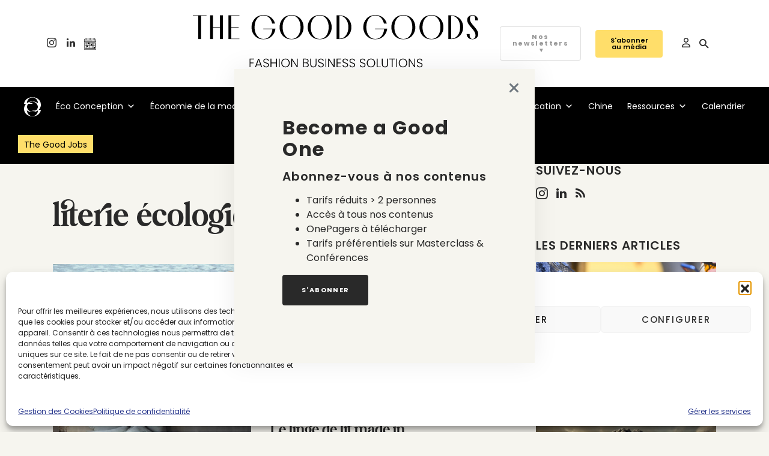

--- FILE ---
content_type: text/html; charset=UTF-8
request_url: https://www.thegoodgoods.fr/tag/literie-ecologique/
body_size: 58522
content:







<!doctype html>
<html lang="fr-FR">
<head>
	<meta charset="UTF-8" />
	<meta name="viewport" content="width=device-width, initial-scale=1" />
	<link rel="profile" href="https://gmpg.org/xfn/11" />

	<!-- Google tag (gtag.js) GA 4 -->
<script async src="https://www.googletagmanager.com/gtag/js?id=G-ETS5CZD9JX"></script>
<script>
  window.dataLayer = window.dataLayer || [];
  function gtag(){dataLayer.push(arguments);}
  gtag('js', new Date());

  gtag('config', 'G-ETS5CZD9JX');
</script>


	<!-- Google tag (gtag.js) -->
<script async src="https://www.googletagmanager.com/gtag/js?id=UA-152967455-1"></script>
<script>
  window.dataLayer = window.dataLayer || [];
  function gtag(){dataLayer.push(arguments);}
  gtag('js', new Date());

  gtag('config', 'UA-152967455-1');
</script>




	<!-- Start cookieyes banner  <script id="cookieyes" type="text/javascript" src="https://cdn-cookieyes.com/client_data/fe9c91924d174091701d2518/script.js"></script> End cookieyes banner -->

	<meta name='robots' content='index, follow, max-image-preview:large, max-snippet:-1, max-video-preview:-1' />
	<style>img:is([sizes="auto" i], [sizes^="auto," i]) { contain-intrinsic-size: 3000px 1500px }</style>
	
	<!-- This site is optimized with the Yoast SEO plugin v26.2 - https://yoast.com/wordpress/plugins/seo/ -->
	<title>Archives des literie écologique - The Good Goods</title>
	<link rel="canonical" href="https://www.thegoodgoods.fr/tag/literie-ecologique/" />
	<meta property="og:locale" content="fr_FR" />
	<meta property="og:type" content="article" />
	<meta property="og:title" content="Archives des literie écologique - The Good Goods" />
	<meta property="og:url" content="https://www.thegoodgoods.fr/tag/literie-ecologique/" />
	<meta property="og:site_name" content="The Good Goods" />
	<meta name="twitter:card" content="summary_large_image" />
	<script type="application/ld+json" class="yoast-schema-graph">{"@context":"https://schema.org","@graph":[{"@type":"CollectionPage","@id":"https://www.thegoodgoods.fr/tag/literie-ecologique/","url":"https://www.thegoodgoods.fr/tag/literie-ecologique/","name":"Archives des literie écologique - The Good Goods","isPartOf":{"@id":"https://www.thegoodgoods.fr/#website"},"primaryImageOfPage":{"@id":"https://www.thegoodgoods.fr/tag/literie-ecologique/#primaryimage"},"image":{"@id":"https://www.thegoodgoods.fr/tag/literie-ecologique/#primaryimage"},"thumbnailUrl":"https://www.thegoodgoods.fr/wp-content/uploads/2022/05/cOG5s8XYVeUyMLxR5zWY8so0qht.jpeg","breadcrumb":{"@id":"https://www.thegoodgoods.fr/tag/literie-ecologique/#breadcrumb"},"inLanguage":"fr-FR"},{"@type":"ImageObject","inLanguage":"fr-FR","@id":"https://www.thegoodgoods.fr/tag/literie-ecologique/#primaryimage","url":"https://www.thegoodgoods.fr/wp-content/uploads/2022/05/cOG5s8XYVeUyMLxR5zWY8so0qht.jpeg","contentUrl":"https://www.thegoodgoods.fr/wp-content/uploads/2022/05/cOG5s8XYVeUyMLxR5zWY8so0qht.jpeg","width":1200,"height":675,"caption":"lit-couple-glace-mer"},{"@type":"BreadcrumbList","@id":"https://www.thegoodgoods.fr/tag/literie-ecologique/#breadcrumb","itemListElement":[{"@type":"ListItem","position":1,"name":"Accueil","item":"https://www.thegoodgoods.fr/"},{"@type":"ListItem","position":2,"name":"literie écologique"}]},{"@type":"WebSite","@id":"https://www.thegoodgoods.fr/#website","url":"https://www.thegoodgoods.fr/","name":"The Good Goods","description":"FASHION BUSINESS SOLUTIONS","potentialAction":[{"@type":"SearchAction","target":{"@type":"EntryPoint","urlTemplate":"https://www.thegoodgoods.fr/?s={search_term_string}"},"query-input":{"@type":"PropertyValueSpecification","valueRequired":true,"valueName":"search_term_string"}}],"inLanguage":"fr-FR"}]}</script>
	<!-- / Yoast SEO plugin. -->


<link rel='dns-prefetch' href='//fonts.googleapis.com' />
<link href='https://fonts.gstatic.com' crossorigin rel='preconnect' />
<link rel="alternate" type="application/rss+xml" title="The Good Goods &raquo; Flux" href="https://www.thegoodgoods.fr/feed/" />
<link rel="alternate" type="application/rss+xml" title="The Good Goods &raquo; Flux des commentaires" href="https://www.thegoodgoods.fr/comments/feed/" />
<link rel="alternate" type="application/rss+xml" title="The Good Goods &raquo; Flux de l’étiquette literie écologique" href="https://www.thegoodgoods.fr/tag/literie-ecologique/feed/" />
			<link rel="preload" href="https://www.thegoodgoods.fr/wp-content/plugins/canvas/assets/fonts/canvas-icons.woff" as="font" type="font/woff" crossorigin>
			<script>
window._wpemojiSettings = {"baseUrl":"https:\/\/s.w.org\/images\/core\/emoji\/16.0.1\/72x72\/","ext":".png","svgUrl":"https:\/\/s.w.org\/images\/core\/emoji\/16.0.1\/svg\/","svgExt":".svg","source":{"concatemoji":"https:\/\/www.thegoodgoods.fr\/wp-includes\/js\/wp-emoji-release.min.js?ver=6.8.3"}};
/*! This file is auto-generated */
!function(s,n){var o,i,e;function c(e){try{var t={supportTests:e,timestamp:(new Date).valueOf()};sessionStorage.setItem(o,JSON.stringify(t))}catch(e){}}function p(e,t,n){e.clearRect(0,0,e.canvas.width,e.canvas.height),e.fillText(t,0,0);var t=new Uint32Array(e.getImageData(0,0,e.canvas.width,e.canvas.height).data),a=(e.clearRect(0,0,e.canvas.width,e.canvas.height),e.fillText(n,0,0),new Uint32Array(e.getImageData(0,0,e.canvas.width,e.canvas.height).data));return t.every(function(e,t){return e===a[t]})}function u(e,t){e.clearRect(0,0,e.canvas.width,e.canvas.height),e.fillText(t,0,0);for(var n=e.getImageData(16,16,1,1),a=0;a<n.data.length;a++)if(0!==n.data[a])return!1;return!0}function f(e,t,n,a){switch(t){case"flag":return n(e,"\ud83c\udff3\ufe0f\u200d\u26a7\ufe0f","\ud83c\udff3\ufe0f\u200b\u26a7\ufe0f")?!1:!n(e,"\ud83c\udde8\ud83c\uddf6","\ud83c\udde8\u200b\ud83c\uddf6")&&!n(e,"\ud83c\udff4\udb40\udc67\udb40\udc62\udb40\udc65\udb40\udc6e\udb40\udc67\udb40\udc7f","\ud83c\udff4\u200b\udb40\udc67\u200b\udb40\udc62\u200b\udb40\udc65\u200b\udb40\udc6e\u200b\udb40\udc67\u200b\udb40\udc7f");case"emoji":return!a(e,"\ud83e\udedf")}return!1}function g(e,t,n,a){var r="undefined"!=typeof WorkerGlobalScope&&self instanceof WorkerGlobalScope?new OffscreenCanvas(300,150):s.createElement("canvas"),o=r.getContext("2d",{willReadFrequently:!0}),i=(o.textBaseline="top",o.font="600 32px Arial",{});return e.forEach(function(e){i[e]=t(o,e,n,a)}),i}function t(e){var t=s.createElement("script");t.src=e,t.defer=!0,s.head.appendChild(t)}"undefined"!=typeof Promise&&(o="wpEmojiSettingsSupports",i=["flag","emoji"],n.supports={everything:!0,everythingExceptFlag:!0},e=new Promise(function(e){s.addEventListener("DOMContentLoaded",e,{once:!0})}),new Promise(function(t){var n=function(){try{var e=JSON.parse(sessionStorage.getItem(o));if("object"==typeof e&&"number"==typeof e.timestamp&&(new Date).valueOf()<e.timestamp+604800&&"object"==typeof e.supportTests)return e.supportTests}catch(e){}return null}();if(!n){if("undefined"!=typeof Worker&&"undefined"!=typeof OffscreenCanvas&&"undefined"!=typeof URL&&URL.createObjectURL&&"undefined"!=typeof Blob)try{var e="postMessage("+g.toString()+"("+[JSON.stringify(i),f.toString(),p.toString(),u.toString()].join(",")+"));",a=new Blob([e],{type:"text/javascript"}),r=new Worker(URL.createObjectURL(a),{name:"wpTestEmojiSupports"});return void(r.onmessage=function(e){c(n=e.data),r.terminate(),t(n)})}catch(e){}c(n=g(i,f,p,u))}t(n)}).then(function(e){for(var t in e)n.supports[t]=e[t],n.supports.everything=n.supports.everything&&n.supports[t],"flag"!==t&&(n.supports.everythingExceptFlag=n.supports.everythingExceptFlag&&n.supports[t]);n.supports.everythingExceptFlag=n.supports.everythingExceptFlag&&!n.supports.flag,n.DOMReady=!1,n.readyCallback=function(){n.DOMReady=!0}}).then(function(){return e}).then(function(){var e;n.supports.everything||(n.readyCallback(),(e=n.source||{}).concatemoji?t(e.concatemoji):e.wpemoji&&e.twemoji&&(t(e.twemoji),t(e.wpemoji)))}))}((window,document),window._wpemojiSettings);
</script>
<link rel='stylesheet' id='sbi_styles-css' href='https://www.thegoodgoods.fr/wp-content/plugins/instagram-feed-pro/css/sbi-styles.min.css?ver=6.8.1' media='all' />
<link rel='stylesheet' id='canvas-css' href='https://www.thegoodgoods.fr/wp-content/plugins/canvas/assets/css/canvas.css?ver=2.5.1' media='all' />
<link rel='alternate stylesheet' id='powerkit-icons-css' href='https://www.thegoodgoods.fr/wp-content/plugins/powerkit/assets/fonts/powerkit-icons.woff?ver=3.0.2' as='font' type='font/wof' crossorigin />
<link rel='stylesheet' id='powerkit-css' href='https://www.thegoodgoods.fr/wp-content/plugins/powerkit/assets/css/powerkit.css?ver=3.0.2' media='all' />
<style id='wp-emoji-styles-inline-css'>

	img.wp-smiley, img.emoji {
		display: inline !important;
		border: none !important;
		box-shadow: none !important;
		height: 1em !important;
		width: 1em !important;
		margin: 0 0.07em !important;
		vertical-align: -0.1em !important;
		background: none !important;
		padding: 0 !important;
	}
</style>
<link rel='stylesheet' id='wp-block-library-css' href='https://www.thegoodgoods.fr/wp-includes/css/dist/block-library/style.min.css?ver=6.8.3' media='all' />
<style id='classic-theme-styles-inline-css'>
/*! This file is auto-generated */
.wp-block-button__link{color:#fff;background-color:#32373c;border-radius:9999px;box-shadow:none;text-decoration:none;padding:calc(.667em + 2px) calc(1.333em + 2px);font-size:1.125em}.wp-block-file__button{background:#32373c;color:#fff;text-decoration:none}
</style>
<style id='lcb-logo-carousel-style-inline-css'>
.wp-block-lcb-logo-carousel{padding:0 30px;position:relative}.wp-block-lcb-logo-carousel.alcb__active_pagination{padding:40px 30px}.wp-block-lcb-logo-carousel .swiper-wrapper{align-items:center}.wp-block-lcb-logo-carousel .alcb__logo-item{box-sizing:border-box;overflow:hidden;position:relative}.wp-block-lcb-logo-carousel .alcb__logo-item:hover .alcb__logo-caption.caption__hover{height:auto;opacity:1;transform:translateY(0);visibility:visible}.wp-block-lcb-logo-carousel .alcb__logo-caption{bottom:0;font-size:14px;left:0;line-height:2;padding:0 10px;position:absolute;text-align:center;width:100%}.wp-block-lcb-logo-carousel .alcb__logo-caption.caption__hover{height:0;opacity:0;transform:translateY(10px);transition:all .3s ease-in-out;visibility:hidden}.wp-block-lcb-logo-carousel .alcb__logo-image{align-items:center;display:flex;justify-content:center;padding:5px;text-align:center}.wp-block-lcb-logo-carousel .alcb__logo-image img{max-width:100%;transition:.2s ease-in-out}.wp-block-lcb-logo-carousel .alcb__logo-image.alcb__normal_to_gray:hover img{filter:grayscale(100%)}.wp-block-lcb-logo-carousel .alcb__logo-image.alcb__zoom_in:hover img,.wp-block-lcb-logo-carousel .alcb__logo-image.alcb__zoom_out img{transform:scale(1.1)}.wp-block-lcb-logo-carousel .alcb__logo-image.alcb__zoom_out:hover img{transform:scale(1)}.wp-block-lcb-logo-carousel .swiper-button-next,.wp-block-lcb-logo-carousel .swiper-button-prev{color:#000;transition:.3s ease-in-out}.wp-block-lcb-logo-carousel .swiper-button-prev,.wp-block-lcb-logo-carousel .swiper-rtl .swiper-button-next{left:0}.wp-block-lcb-logo-carousel .swiper-button-next,.wp-block-lcb-logo-carousel .swiper-rtl .swiper-button-prev{right:0}.wp-block-lcb-logo-carousel .swiper-button-next:after,.wp-block-lcb-logo-carousel .swiper-button-prev:after{font-size:20px;text-align:center}.wp-block-lcb-logo-carousel .custom-nav:after{display:none!important}.wp-block-lcb-logo-carousel .custom-nav img{max-width:100%}.wp-block-lcb-logo-carousel .navigation.nav-pos{display:flex;gap:4px;position:absolute}.wp-block-lcb-logo-carousel .navigation.nav-pos .alcb__next,.wp-block-lcb-logo-carousel .navigation.nav-pos .alcb__prev{margin:0;position:relative}.wp-block-lcb-logo-carousel .navigation.top-left{left:0;top:0}.wp-block-lcb-logo-carousel .navigation.top-center{left:50%;top:0;transform:translateX(-50%)}.wp-block-lcb-logo-carousel .navigation.top-right{right:0;top:0}.wp-block-lcb-logo-carousel .navigation.bottom-left{bottom:0;left:0}.wp-block-lcb-logo-carousel .navigation.bottom-center{bottom:0;left:50%;transform:translateX(-50%)}.wp-block-lcb-logo-carousel .navigation.bottom-right{bottom:0;right:0}@media screen and (max-width:767px){.wp-block-lcb-logo-carousel.alcb__active_pagination{padding:30px 30px 40px}}

</style>
<style id='lcb-logo-style-inline-css'>
.wp-block-lcb-logo .logo-wrapper{border:1px solid #181616;box-sizing:border-box;display:block;flex-direction:column;overflow:hidden;position:relative}.wp-block-lcb-logo .logo-wrapper:hover .logo-content.cv_hover{opacity:1;transform:translateY(0);visibility:visible}.wp-block-lcb-logo .logo-wrapper:hover .logo-content.cv_hover.slide-down{transform:translateY(0)}.wp-block-lcb-logo .logo-wrapper:hover .logo-content.cv_hover.slide-left,.wp-block-lcb-logo .logo-wrapper:hover .logo-content.cv_hover.slide-right{transform:translateX(0)}.wp-block-lcb-logo .logo-wrapper:hover .logo-content.cv_hover.scale{transform:scale(1)}.wp-block-lcb-logo .logo-wrapper.flex{align-items:center;display:flex;gap:10px}.wp-block-lcb-logo .logo-wrapper.vc_left .logo-content,.wp-block-lcb-logo .logo-wrapper.vc_right .logo-content{width:100%}.wp-block-lcb-logo .logo-wrapper.vc_top{flex-direction:column-reverse}.wp-block-lcb-logo .logo-wrapper.vc_left{flex-direction:row-reverse}.wp-block-lcb-logo .logo-wrapper.vc_right{flex-direction:row}.wp-block-lcb-logo .logo-content{text-align:center}.wp-block-lcb-logo .logo-content.overlay{align-items:center;display:flex;justify-content:center}.wp-block-lcb-logo .logo-content.cv_hover{background-color:rgba(0,0,0,.7);bottom:0;color:#fff;font-size:14px;height:auto;left:0;opacity:0;padding:5px;position:absolute;transform:translateY(100%);transition:all .3s ease-in-out;visibility:hidden;width:100%}.wp-block-lcb-logo .logo-content.cv_hover.top{bottom:auto;top:0}.wp-block-lcb-logo .logo-content.cv_hover.overlay{height:100%}.wp-block-lcb-logo .logo-content.cv_hover.slide-down{transform:translateY(-100%)}.wp-block-lcb-logo .logo-content.cv_hover.slide-left{transform:translateX(-100%)}.wp-block-lcb-logo .logo-content.cv_hover.slide-right{transform:translateX(100%)}.wp-block-lcb-logo .logo-content.cv_hover.scale{transform:scale(0)}.wp-block-lcb-logo .alcb__logo-caption{font-size:16px}.wp-block-lcb-logo .alcb__logo-description{font-size:14px}.wp-block-lcb-logo .logo-img{align-items:center;display:flex;justify-content:center;margin-left:auto;margin-right:auto}.wp-block-lcb-logo .logo-img img{max-width:100%;transition:.2s ease-in-out}.wp-block-lcb-logo .logo-img.alcb__normal_to_gray:hover img{filter:grayscale(100%)}.wp-block-lcb-logo .logo-img.alcb__zoom_in:hover img,.wp-block-lcb-logo .logo-img.alcb__zoom_out img{transform:scale(1.1)}.wp-block-lcb-logo .logo-img.alcb__zoom_out:hover img{transform:scale(1)}

</style>
<style id='lcb-grid-logo-style-inline-css'>
.wp-block-lcb-grid-logo .gallery-inner{display:grid;gap:15px;grid-template-columns:repeat(4,1fr)}.wp-block-lcb-grid-logo .image-item{height:100px;width:100px}.wp-block-lcb-grid-logo .image-item img{height:100%;-o-object-fit:contain;object-fit:contain;transition:transform .3s ease,filter .3s ease;width:100%}.wp-block-lcb-grid-logo .image-gallery{display:flex;gap:20px}.wp-block-lcb-grid-logo .image-gallery.normal_to_gray .image-item:hover{filter:grayscale(100%);transition:filter .3s ease}.wp-block-lcb-grid-logo .image-gallery.zoom_in .image-item:hover{transform:scale(1.1);transition:transform .3s ease}.wp-block-lcb-grid-logo .image-gallery.zoom_out .image-item:hover{transform:scale(.9);transition:transform .3s ease}

</style>
<style id='gutena-testimonials-style-inline-css'>
.gutena-testimonial-block{text-align:left}.gutena-testimonial-block.align-center{text-align:center}.gutena-testimonial-block.align-center .gutena-testimonial-icon-block,.gutena-testimonial-block.align-center .gutena-testimonial-rating-block{justify-content:center}.gutena-testimonial-block.align-center .gutena-testimonial-details-block.image-top,.gutena-testimonial-block.align-center .gutena-testimonial-details-block.image-top .gutena-testimonial-details-content{align-items:center}.gutena-testimonial-block.align-right{text-align:right}.gutena-testimonial-block.align-right .gutena-testimonial-icon-block,.gutena-testimonial-block.align-right .gutena-testimonial-rating-block{justify-content:flex-end}.gutena-testimonial-block.align-right .gutena-testimonial-details-block.image-side{flex-direction:row-reverse}.gutena-testimonial-block.align-right .gutena-testimonial-details-block.image-side .gutena-testimonial-details-image{margin-left:10px;margin-right:0}.gutena-testimonial-block.align-right .gutena-testimonial-details-block.image-side .gutena-testimonial-details-content,.gutena-testimonial-block.align-right .gutena-testimonial-details-block.image-top,.gutena-testimonial-block.align-right .gutena-testimonial-details-block.image-top .gutena-testimonial-details-content{align-items:flex-end}.gutena-testimonial-block.has-box-shadow .gutena-testimonial-item-block:not(.editor){box-shadow:var(--gutena--testimonial-slider-box-shadow)}.gutena-testimonial-block.has-box-shadow .tns-outer .tns-ovh{padding:var(--gutena--testimonial-slider-container-padding)}.gutena-testimonial-block .gutena-testimonial-item-block{min-height:calc(var(--gutena--testimonial-slider-min-height)*1px);padding:var(--gutena--testimonial-slider-padding)}@media only screen and (max-width:780px){.gutena-testimonial-block .gutena-testimonial-item-block{min-height:calc(var(--gutena--testimonial-slider-min-height-tablet, var(--gutena--testimonial-slider-min-height))*1px);padding:var(--gutena--testimonial-slider-padding-tablet,var(--gutena--testimonial-slider-padding))}}@media only screen and (max-width:360px){.gutena-testimonial-block .gutena-testimonial-item-block{min-height:calc(var(--gutena--testimonial-slider-min-height-mobile, var(--gutena--testimonial-slider-min-height-tablet))*1px);padding:var(--gutena--testimonial-slider-padding-mobile,var(--gutena--testimonial-slider-padding-tablet,var(--gutena--testimonial-slider-padding)))}}.gutena-testimonial-block .gutena-testimonial-item-block .gutena-testimonial-text-block{color:var(--gutena--testimonial-text-color);font-family:var(--gutena--testimonial-text-font-family,var(--wp--custom--typography--font-family--secondary));font-size:var(--gutena--testimonial-text-font-size,var(--wp--custom--typography--font-size--p));font-style:var(--gutena--testimonial-text-font-style,inherit);font-weight:var(--gutena--testimonial-text-font-weight);line-height:var(--gutena--testimonial-text-line-height,var(--wp--custom--typography--line-height--p));text-transform:var(--gutena--testimonial-text-text-transform)}.gutena-testimonial-block .gutena-testimonial-icon-block{align-items:center;display:flex;justify-content:flex-start;margin:0;margin-bottom:calc(var(--gutena--testimonial-quote-icon-spacing, 5)*1px);padding:0}.gutena-testimonial-block .gutena-testimonial-icon-block svg{fill:var(--gutena--testimonial-quote-icon-color);height:calc(var(--gutena--testimonial-quote-icon-size, 25)*1px);margin:0;padding:0;width:calc(var(--gutena--testimonial-quote-icon-size, 25)*1px)}.gutena-testimonial-block .gutena-testimonial-rating-block{align-items:center;display:flex;justify-content:flex-start;margin:0;margin-bottom:calc(var(--gutena--testimonial-rating-spacing, 20)*1px);padding:0}.gutena-testimonial-block .gutena-testimonial-rating-block svg{fill:var(--gutena--testimonial-rating-color);height:calc(var(--gutena--testimonial-rating-icon-size, 25)*1px);margin:0;padding:0;width:calc(var(--gutena--testimonial-rating-icon-size, 25)*1px)}.gutena-testimonial-block .gutena-testimonial-details-block{align-items:center;display:inline-flex;flex-direction:row;justify-content:center;margin-top:calc(var(--gutena--testimonial-space-before-details)*1px)}.gutena-testimonial-block .gutena-testimonial-details-block.image-side .gutena-testimonial-details-image{margin-left:0;margin-right:10px}.gutena-testimonial-block .gutena-testimonial-details-block.image-top{align-items:flex-start;flex-direction:column}.gutena-testimonial-block .gutena-testimonial-details-block.image-top .gutena-testimonial-details-image{margin:0 0 10px}.gutena-testimonial-block .gutena-testimonial-details-block .gutena-testimonial-details-image{line-height:0}.gutena-testimonial-block .gutena-testimonial-details-block .gutena-testimonial-details-image img{border-radius:50%;height:calc(var(--gutena--testimonial-image-size, 50)*1px);width:calc(var(--gutena--testimonial-image-size, 50)*1px)}.gutena-testimonial-block .gutena-testimonial-details-block .gutena-testimonial-details-content{align-items:flex-start;display:flex;flex-direction:column;justify-content:center}.gutena-testimonial-block .gutena-testimonial-details-block .gutena-testimonial-details-content .gutena-testimonial-name{color:var(--gutena--testimonial-name-color);font-family:var(--gutena--testimonial-name-font-family);font-size:var(--gutena--testimonial-name-font-size);font-style:var(--gutena--testimonial-name-font-style);font-weight:var(--gutena--testimonial-name-font-weight);line-height:var(--gutena--testimonial-name-line-height);text-transform:var(--gutena--testimonial-name-text-transform)}.gutena-testimonial-block .gutena-testimonial-details-block .gutena-testimonial-details-content .gutena-testimonial-title{color:var(--gutena--testimonial-position-color);font-family:var(--gutena--testimonial-position-font-family);font-size:var(--gutena--testimonial-position-font-size);font-style:var(--gutena--testimonial-position-font-style);font-weight:var(--gutena--testimonial-position-font-weight);line-height:var(--gutena--testimonial-position-line-height);text-transform:var(--gutena--testimonial-position-text-transform)}.gutena-testimonial-block .tns-outer{padding:0!important}.gutena-testimonial-block .tns-outer [hidden]{display:none!important}.gutena-testimonial-block .tns-outer [aria-controls],.gutena-testimonial-block .tns-outer [data-action]{cursor:pointer}.gutena-testimonial-block .tns-slider{transition:all 0s}.gutena-testimonial-block .tns-slider>.tns-item{box-sizing:border-box}.gutena-testimonial-block .tns-horizontal.tns-subpixel{white-space:nowrap}.gutena-testimonial-block .tns-horizontal.tns-subpixel>.tns-item{display:inline-block;vertical-align:top;white-space:normal}.gutena-testimonial-block .tns-horizontal.tns-no-subpixel:after{clear:both;content:"";display:table}.gutena-testimonial-block .tns-horizontal.tns-no-subpixel>.tns-item{float:left}.gutena-testimonial-block .tns-horizontal.tns-carousel.tns-no-subpixel>.tns-item{margin-right:-100%}.gutena-testimonial-block .tns-no-calc{left:0;position:relative}.gutena-testimonial-block .tns-gallery{left:0;min-height:1px;position:relative}.gutena-testimonial-block .tns-gallery>.tns-item{left:-100%;position:absolute;transition:transform 0s,opacity 0s}.gutena-testimonial-block .tns-gallery>.tns-slide-active{left:auto!important;position:relative}.gutena-testimonial-block .tns-gallery>.tns-moving{transition:all .25s}.gutena-testimonial-block .tns-autowidth{display:inline-block}.gutena-testimonial-block .tns-lazy-img{opacity:.6;transition:opacity .6s}.gutena-testimonial-block .tns-lazy-img.tns-complete{opacity:1}.gutena-testimonial-block .tns-ah{transition:height 0s}.gutena-testimonial-block .tns-ovh{overflow:hidden}.gutena-testimonial-block .tns-visually-hidden{left:-10000em;position:absolute}.gutena-testimonial-block .tns-transparent{opacity:0;visibility:hidden}.gutena-testimonial-block .tns-fadeIn{filter:alpha(opacity=100);opacity:1;z-index:0}.gutena-testimonial-block .tns-fadeOut,.gutena-testimonial-block .tns-normal{filter:alpha(opacity=0);opacity:0;z-index:-1}.gutena-testimonial-block .tns-vpfix{white-space:nowrap}.gutena-testimonial-block .tns-vpfix>div,.gutena-testimonial-block .tns-vpfix>li{display:inline-block}.gutena-testimonial-block .tns-t-subp2{height:10px;margin:0 auto;overflow:hidden;position:relative;width:310px}.gutena-testimonial-block .tns-t-ct{position:absolute;right:0;width:2333.33333%}.gutena-testimonial-block .tns-t-ct:after{clear:both;content:"";display:table}.gutena-testimonial-block .tns-t-ct>div{float:left;height:10px;width:1.42857%}.gutena-testimonial-block.has-nav-arrow .tns-outer .tns-ovh{margin:0 calc(var(--gutena--testimonial-nav-arrow-spacing, 30)*1px)}.gutena-testimonial-block.has-nav-arrow.has-nav-dot .tns-outer .tns-controls button{top:calc(50% - var(--gutena--testimonial-nav-arrow-position, 0)*1px)}.gutena-testimonial-block .tns-outer{position:relative}.gutena-testimonial-block .tns-outer .tns-controls button{background-color:transparent;border:none;border-radius:0;box-shadow:none;color:var(--gutena--testimonial-nav-arrow-normal-color,#000);display:block;font-size:0;line-height:0px;outline:none;padding:0;position:absolute;text-align:center;top:50%;transform:translateY(-50%);transition:opacity .25s ease-in-out;z-index:10}.gutena-testimonial-block .tns-outer .tns-controls button:hover{color:var(--gutena--testimonial-nav-arrow-hover-color,#000)}.gutena-testimonial-block .tns-outer .tns-controls button[data-controls=prev]{left:0}.gutena-testimonial-block .tns-outer .tns-controls button[data-controls=prev]:before{border-style:solid;border-width:2px 2px 0 0;content:"";display:inline-block;height:calc(var(--gutena--testimonial-nav-arrow-size, 10)*1px);left:2px;position:relative;top:0;transform:rotate(-135deg);vertical-align:top;width:calc(var(--gutena--testimonial-nav-arrow-size, 10)*1px)}.gutena-testimonial-block .tns-outer .tns-controls button[data-controls=next]{right:2px}.gutena-testimonial-block .tns-outer .tns-controls button[data-controls=next]:before{border-style:solid;border-width:2px 2px 0 0;content:"";display:inline-block;height:calc(var(--gutena--testimonial-nav-arrow-size, 10)*1px);left:-2px;position:relative;top:0;transform:rotate(45deg);vertical-align:top;width:calc(var(--gutena--testimonial-nav-arrow-size, 10)*1px)}.gutena-testimonial-block .tns-outer .tns-nav{align-items:center;display:flex;gap:calc(var(--gutena--testimonial-nav-dot-gap, 12)*1px);justify-content:center;margin-top:calc(var(--gutena--testimonial-nav-dot-spacing, 15)*1px);position:relative}.gutena-testimonial-block .tns-outer .tns-nav button{background:0 0;background-color:var(--gutena--testimonial-nav-dot-normal-color,#b9caf5);border:0;border-radius:50% 50% 50% 50%;color:transparent;cursor:pointer;font-size:0;height:calc(var(--gutena--testimonial-nav-dot-size, 10)*1px);line-height:0;margin:0;outline:0;padding:0;width:calc(var(--gutena--testimonial-nav-dot-size, 10)*1px)}.gutena-testimonial-block .tns-outer .tns-nav button.tns-nav-active{background-color:var(--gutena--testimonial-nav-dot-active-color,#3f6de4)}.gutena-testimonial-block .tns-outer .tns-nav button:after,.gutena-testimonial-block .tns-outer .tns-nav button:before{display:none}

</style>
<link rel='stylesheet' id='jetpack-layout-grid-css' href='https://www.thegoodgoods.fr/wp-content/plugins/layout-grid/style.css?ver=1715791241' media='all' />
<style id='safe-svg-svg-icon-style-inline-css'>
.safe-svg-cover{text-align:center}.safe-svg-cover .safe-svg-inside{display:inline-block;max-width:100%}.safe-svg-cover svg{fill:currentColor;height:100%;max-height:100%;max-width:100%;width:100%}

</style>
<link rel='stylesheet' id='canvas-block-alert-style-css' href='https://www.thegoodgoods.fr/wp-content/plugins/canvas/components/basic-elements/block-alert/block.css?ver=1759242873' media='all' />
<link rel='stylesheet' id='canvas-block-progress-style-css' href='https://www.thegoodgoods.fr/wp-content/plugins/canvas/components/basic-elements/block-progress/block.css?ver=1759242873' media='all' />
<link rel='stylesheet' id='canvas-block-collapsibles-style-css' href='https://www.thegoodgoods.fr/wp-content/plugins/canvas/components/basic-elements/block-collapsibles/block.css?ver=1759242873' media='all' />
<link rel='stylesheet' id='canvas-block-tabs-style-css' href='https://www.thegoodgoods.fr/wp-content/plugins/canvas/components/basic-elements/block-tabs/block.css?ver=1759242873' media='all' />
<link rel='stylesheet' id='canvas-block-section-heading-style-css' href='https://www.thegoodgoods.fr/wp-content/plugins/canvas/components/basic-elements/block-section-heading/block.css?ver=1759242873' media='all' />
<link rel='stylesheet' id='canvas-block-row-style-css' href='https://www.thegoodgoods.fr/wp-content/plugins/canvas/components/layout-blocks/block-row/block-row.css?ver=1759242873' media='all' />
<link rel='stylesheet' id='canvas-justified-gallery-block-style-css' href='https://www.thegoodgoods.fr/wp-content/plugins/canvas/components/justified-gallery/block/block-justified-gallery.css?ver=1759242873' media='all' />
<link rel='stylesheet' id='canvas-slider-gallery-block-style-css' href='https://www.thegoodgoods.fr/wp-content/plugins/canvas/components/slider-gallery/block/block-slider-gallery.css?ver=1759242873' media='all' />
<link rel='stylesheet' id='alcb-swiper-css' href='https://www.thegoodgoods.fr/wp-content/plugins/awesome-logo-carousel-block/inc/assets/css/swiper-bundle.min.css?ver=11.1.14' media='all' />
<link rel='stylesheet' id='canvas-block-posts-sidebar-css' href='https://www.thegoodgoods.fr/wp-content/plugins/canvas/components/posts/block-posts-sidebar/block-posts-sidebar.css?ver=1759242873' media='all' />
<style id='global-styles-inline-css'>
:root{--wp--preset--aspect-ratio--square: 1;--wp--preset--aspect-ratio--4-3: 4/3;--wp--preset--aspect-ratio--3-4: 3/4;--wp--preset--aspect-ratio--3-2: 3/2;--wp--preset--aspect-ratio--2-3: 2/3;--wp--preset--aspect-ratio--16-9: 16/9;--wp--preset--aspect-ratio--9-16: 9/16;--wp--preset--color--black: #000000;--wp--preset--color--cyan-bluish-gray: #abb8c3;--wp--preset--color--white: #FFFFFF;--wp--preset--color--pale-pink: #f78da7;--wp--preset--color--vivid-red: #cf2e2e;--wp--preset--color--luminous-vivid-orange: #ff6900;--wp--preset--color--luminous-vivid-amber: #fcb900;--wp--preset--color--light-green-cyan: #7bdcb5;--wp--preset--color--vivid-green-cyan: #00d084;--wp--preset--color--pale-cyan-blue: #8ed1fc;--wp--preset--color--vivid-cyan-blue: #0693e3;--wp--preset--color--vivid-purple: #9b51e0;--wp--preset--color--blue: #1830cc;--wp--preset--color--green: #03a988;--wp--preset--color--orange: #FFBC49;--wp--preset--color--red: #fb0d48;--wp--preset--color--secondary-bg: #f8f3ee;--wp--preset--color--accent-bg: #ddefe9;--wp--preset--color--secondary: #818181;--wp--preset--color--primary: #292929;--wp--preset--color--gray-50: #f8f9fa;--wp--preset--color--gray-100: #f8f9fb;--wp--preset--color--gray-200: #e9ecef;--wp--preset--color--gray-300: #dee2e6;--wp--preset--gradient--vivid-cyan-blue-to-vivid-purple: linear-gradient(135deg,rgba(6,147,227,1) 0%,rgb(155,81,224) 100%);--wp--preset--gradient--light-green-cyan-to-vivid-green-cyan: linear-gradient(135deg,rgb(122,220,180) 0%,rgb(0,208,130) 100%);--wp--preset--gradient--luminous-vivid-amber-to-luminous-vivid-orange: linear-gradient(135deg,rgba(252,185,0,1) 0%,rgba(255,105,0,1) 100%);--wp--preset--gradient--luminous-vivid-orange-to-vivid-red: linear-gradient(135deg,rgba(255,105,0,1) 0%,rgb(207,46,46) 100%);--wp--preset--gradient--very-light-gray-to-cyan-bluish-gray: linear-gradient(135deg,rgb(238,238,238) 0%,rgb(169,184,195) 100%);--wp--preset--gradient--cool-to-warm-spectrum: linear-gradient(135deg,rgb(74,234,220) 0%,rgb(151,120,209) 20%,rgb(207,42,186) 40%,rgb(238,44,130) 60%,rgb(251,105,98) 80%,rgb(254,248,76) 100%);--wp--preset--gradient--blush-light-purple: linear-gradient(135deg,rgb(255,206,236) 0%,rgb(152,150,240) 100%);--wp--preset--gradient--blush-bordeaux: linear-gradient(135deg,rgb(254,205,165) 0%,rgb(254,45,45) 50%,rgb(107,0,62) 100%);--wp--preset--gradient--luminous-dusk: linear-gradient(135deg,rgb(255,203,112) 0%,rgb(199,81,192) 50%,rgb(65,88,208) 100%);--wp--preset--gradient--pale-ocean: linear-gradient(135deg,rgb(255,245,203) 0%,rgb(182,227,212) 50%,rgb(51,167,181) 100%);--wp--preset--gradient--electric-grass: linear-gradient(135deg,rgb(202,248,128) 0%,rgb(113,206,126) 100%);--wp--preset--gradient--midnight: linear-gradient(135deg,rgb(2,3,129) 0%,rgb(40,116,252) 100%);--wp--preset--font-size--small: 13px;--wp--preset--font-size--medium: 20px;--wp--preset--font-size--large: 36px;--wp--preset--font-size--x-large: 42px;--wp--preset--font-size--regular: 16px;--wp--preset--font-size--huge: 48px;--wp--preset--spacing--20: 0.44rem;--wp--preset--spacing--30: 0.67rem;--wp--preset--spacing--40: 1rem;--wp--preset--spacing--50: 1.5rem;--wp--preset--spacing--60: 2.25rem;--wp--preset--spacing--70: 3.38rem;--wp--preset--spacing--80: 5.06rem;--wp--preset--shadow--natural: 6px 6px 9px rgba(0, 0, 0, 0.2);--wp--preset--shadow--deep: 12px 12px 50px rgba(0, 0, 0, 0.4);--wp--preset--shadow--sharp: 6px 6px 0px rgba(0, 0, 0, 0.2);--wp--preset--shadow--outlined: 6px 6px 0px -3px rgba(255, 255, 255, 1), 6px 6px rgba(0, 0, 0, 1);--wp--preset--shadow--crisp: 6px 6px 0px rgba(0, 0, 0, 1);}:where(.is-layout-flex){gap: 0.5em;}:where(.is-layout-grid){gap: 0.5em;}body .is-layout-flex{display: flex;}.is-layout-flex{flex-wrap: wrap;align-items: center;}.is-layout-flex > :is(*, div){margin: 0;}body .is-layout-grid{display: grid;}.is-layout-grid > :is(*, div){margin: 0;}:where(.wp-block-columns.is-layout-flex){gap: 2em;}:where(.wp-block-columns.is-layout-grid){gap: 2em;}:where(.wp-block-post-template.is-layout-flex){gap: 1.25em;}:where(.wp-block-post-template.is-layout-grid){gap: 1.25em;}.has-black-color{color: var(--wp--preset--color--black) !important;}.has-cyan-bluish-gray-color{color: var(--wp--preset--color--cyan-bluish-gray) !important;}.has-white-color{color: var(--wp--preset--color--white) !important;}.has-pale-pink-color{color: var(--wp--preset--color--pale-pink) !important;}.has-vivid-red-color{color: var(--wp--preset--color--vivid-red) !important;}.has-luminous-vivid-orange-color{color: var(--wp--preset--color--luminous-vivid-orange) !important;}.has-luminous-vivid-amber-color{color: var(--wp--preset--color--luminous-vivid-amber) !important;}.has-light-green-cyan-color{color: var(--wp--preset--color--light-green-cyan) !important;}.has-vivid-green-cyan-color{color: var(--wp--preset--color--vivid-green-cyan) !important;}.has-pale-cyan-blue-color{color: var(--wp--preset--color--pale-cyan-blue) !important;}.has-vivid-cyan-blue-color{color: var(--wp--preset--color--vivid-cyan-blue) !important;}.has-vivid-purple-color{color: var(--wp--preset--color--vivid-purple) !important;}.has-black-background-color{background-color: var(--wp--preset--color--black) !important;}.has-cyan-bluish-gray-background-color{background-color: var(--wp--preset--color--cyan-bluish-gray) !important;}.has-white-background-color{background-color: var(--wp--preset--color--white) !important;}.has-pale-pink-background-color{background-color: var(--wp--preset--color--pale-pink) !important;}.has-vivid-red-background-color{background-color: var(--wp--preset--color--vivid-red) !important;}.has-luminous-vivid-orange-background-color{background-color: var(--wp--preset--color--luminous-vivid-orange) !important;}.has-luminous-vivid-amber-background-color{background-color: var(--wp--preset--color--luminous-vivid-amber) !important;}.has-light-green-cyan-background-color{background-color: var(--wp--preset--color--light-green-cyan) !important;}.has-vivid-green-cyan-background-color{background-color: var(--wp--preset--color--vivid-green-cyan) !important;}.has-pale-cyan-blue-background-color{background-color: var(--wp--preset--color--pale-cyan-blue) !important;}.has-vivid-cyan-blue-background-color{background-color: var(--wp--preset--color--vivid-cyan-blue) !important;}.has-vivid-purple-background-color{background-color: var(--wp--preset--color--vivid-purple) !important;}.has-black-border-color{border-color: var(--wp--preset--color--black) !important;}.has-cyan-bluish-gray-border-color{border-color: var(--wp--preset--color--cyan-bluish-gray) !important;}.has-white-border-color{border-color: var(--wp--preset--color--white) !important;}.has-pale-pink-border-color{border-color: var(--wp--preset--color--pale-pink) !important;}.has-vivid-red-border-color{border-color: var(--wp--preset--color--vivid-red) !important;}.has-luminous-vivid-orange-border-color{border-color: var(--wp--preset--color--luminous-vivid-orange) !important;}.has-luminous-vivid-amber-border-color{border-color: var(--wp--preset--color--luminous-vivid-amber) !important;}.has-light-green-cyan-border-color{border-color: var(--wp--preset--color--light-green-cyan) !important;}.has-vivid-green-cyan-border-color{border-color: var(--wp--preset--color--vivid-green-cyan) !important;}.has-pale-cyan-blue-border-color{border-color: var(--wp--preset--color--pale-cyan-blue) !important;}.has-vivid-cyan-blue-border-color{border-color: var(--wp--preset--color--vivid-cyan-blue) !important;}.has-vivid-purple-border-color{border-color: var(--wp--preset--color--vivid-purple) !important;}.has-vivid-cyan-blue-to-vivid-purple-gradient-background{background: var(--wp--preset--gradient--vivid-cyan-blue-to-vivid-purple) !important;}.has-light-green-cyan-to-vivid-green-cyan-gradient-background{background: var(--wp--preset--gradient--light-green-cyan-to-vivid-green-cyan) !important;}.has-luminous-vivid-amber-to-luminous-vivid-orange-gradient-background{background: var(--wp--preset--gradient--luminous-vivid-amber-to-luminous-vivid-orange) !important;}.has-luminous-vivid-orange-to-vivid-red-gradient-background{background: var(--wp--preset--gradient--luminous-vivid-orange-to-vivid-red) !important;}.has-very-light-gray-to-cyan-bluish-gray-gradient-background{background: var(--wp--preset--gradient--very-light-gray-to-cyan-bluish-gray) !important;}.has-cool-to-warm-spectrum-gradient-background{background: var(--wp--preset--gradient--cool-to-warm-spectrum) !important;}.has-blush-light-purple-gradient-background{background: var(--wp--preset--gradient--blush-light-purple) !important;}.has-blush-bordeaux-gradient-background{background: var(--wp--preset--gradient--blush-bordeaux) !important;}.has-luminous-dusk-gradient-background{background: var(--wp--preset--gradient--luminous-dusk) !important;}.has-pale-ocean-gradient-background{background: var(--wp--preset--gradient--pale-ocean) !important;}.has-electric-grass-gradient-background{background: var(--wp--preset--gradient--electric-grass) !important;}.has-midnight-gradient-background{background: var(--wp--preset--gradient--midnight) !important;}.has-small-font-size{font-size: var(--wp--preset--font-size--small) !important;}.has-medium-font-size{font-size: var(--wp--preset--font-size--medium) !important;}.has-large-font-size{font-size: var(--wp--preset--font-size--large) !important;}.has-x-large-font-size{font-size: var(--wp--preset--font-size--x-large) !important;}
:where(.wp-block-post-template.is-layout-flex){gap: 1.25em;}:where(.wp-block-post-template.is-layout-grid){gap: 1.25em;}
:where(.wp-block-columns.is-layout-flex){gap: 2em;}:where(.wp-block-columns.is-layout-grid){gap: 2em;}
:root :where(.wp-block-pullquote){font-size: 1.5em;line-height: 1.6;}
</style>
<link rel='stylesheet' id='absolute-reviews-css' href='https://www.thegoodgoods.fr/wp-content/plugins/absolute-reviews/public/css/absolute-reviews-public.css?ver=1.1.6' media='all' />
<link rel='stylesheet' id='advanced-popups-css' href='https://www.thegoodgoods.fr/wp-content/plugins/advanced-popups/public/css/advanced-popups-public.css?ver=1.2.2' media='all' />
<link rel='stylesheet' id='canvas-block-heading-style-css' href='https://www.thegoodgoods.fr/wp-content/plugins/canvas/components/content-formatting/block-heading/block.css?ver=1759242873' media='all' />
<link rel='stylesheet' id='canvas-block-list-style-css' href='https://www.thegoodgoods.fr/wp-content/plugins/canvas/components/content-formatting/block-list/block.css?ver=1759242873' media='all' />
<link rel='stylesheet' id='canvas-block-paragraph-style-css' href='https://www.thegoodgoods.fr/wp-content/plugins/canvas/components/content-formatting/block-paragraph/block.css?ver=1759242873' media='all' />
<link rel='stylesheet' id='canvas-block-separator-style-css' href='https://www.thegoodgoods.fr/wp-content/plugins/canvas/components/content-formatting/block-separator/block.css?ver=1759242873' media='all' />
<link rel='stylesheet' id='canvas-block-group-style-css' href='https://www.thegoodgoods.fr/wp-content/plugins/canvas/components/basic-elements/block-group/block.css?ver=1759242873' media='all' />
<link rel='stylesheet' id='canvas-block-cover-style-css' href='https://www.thegoodgoods.fr/wp-content/plugins/canvas/components/basic-elements/block-cover/block.css?ver=1759242873' media='all' />
<link rel='stylesheet' id='ihc_front_end_style-css' href='https://www.thegoodgoods.fr/wp-content/plugins/indeed-membership-pro/assets/css/style.min.css?ver=13.5' media='all' />
<link rel='stylesheet' id='ihc_templates_style-css' href='https://www.thegoodgoods.fr/wp-content/plugins/indeed-membership-pro/assets/css/templates.min.css?ver=13.5' media='all' />
<link rel='stylesheet' id='powerkit-author-box-css' href='https://www.thegoodgoods.fr/wp-content/plugins/powerkit/modules/author-box/public/css/public-powerkit-author-box.css?ver=3.0.2' media='all' />
<link rel='stylesheet' id='powerkit-basic-elements-css' href='https://www.thegoodgoods.fr/wp-content/plugins/powerkit/modules/basic-elements/public/css/public-powerkit-basic-elements.css?ver=3.0.2' media='screen' />
<link rel='stylesheet' id='powerkit-coming-soon-css' href='https://www.thegoodgoods.fr/wp-content/plugins/powerkit/modules/coming-soon/public/css/public-powerkit-coming-soon.css?ver=3.0.2' media='all' />
<link rel='stylesheet' id='powerkit-content-formatting-css' href='https://www.thegoodgoods.fr/wp-content/plugins/powerkit/modules/content-formatting/public/css/public-powerkit-content-formatting.css?ver=3.0.2' media='all' />
<link rel='stylesheet' id='powerkit-сontributors-css' href='https://www.thegoodgoods.fr/wp-content/plugins/powerkit/modules/contributors/public/css/public-powerkit-contributors.css?ver=3.0.2' media='all' />
<link rel='stylesheet' id='powerkit-facebook-css' href='https://www.thegoodgoods.fr/wp-content/plugins/powerkit/modules/facebook/public/css/public-powerkit-facebook.css?ver=3.0.2' media='all' />
<link rel='stylesheet' id='powerkit-featured-categories-css' href='https://www.thegoodgoods.fr/wp-content/plugins/powerkit/modules/featured-categories/public/css/public-powerkit-featured-categories.css?ver=3.0.2' media='all' />
<link rel='stylesheet' id='powerkit-inline-posts-css' href='https://www.thegoodgoods.fr/wp-content/plugins/powerkit/modules/inline-posts/public/css/public-powerkit-inline-posts.css?ver=3.0.2' media='all' />
<link rel='stylesheet' id='powerkit-instagram-css' href='https://www.thegoodgoods.fr/wp-content/plugins/powerkit/modules/instagram/public/css/public-powerkit-instagram.css?ver=3.0.2' media='all' />
<link rel='stylesheet' id='powerkit-justified-gallery-css' href='https://www.thegoodgoods.fr/wp-content/plugins/powerkit/modules/justified-gallery/public/css/public-powerkit-justified-gallery.css?ver=3.0.2' media='all' />
<link rel='stylesheet' id='glightbox-css' href='https://www.thegoodgoods.fr/wp-content/plugins/powerkit/modules/lightbox/public/css/glightbox.min.css?ver=3.0.2' media='all' />
<link rel='stylesheet' id='powerkit-lightbox-css' href='https://www.thegoodgoods.fr/wp-content/plugins/powerkit/modules/lightbox/public/css/public-powerkit-lightbox.css?ver=3.0.2' media='all' />
<link rel='stylesheet' id='powerkit-opt-in-forms-css' href='https://www.thegoodgoods.fr/wp-content/plugins/powerkit/modules/opt-in-forms/public/css/public-powerkit-opt-in-forms.css?ver=3.0.2' media='all' />
<link rel='stylesheet' id='powerkit-pinterest-css' href='https://www.thegoodgoods.fr/wp-content/plugins/powerkit/modules/pinterest/public/css/public-powerkit-pinterest.css?ver=3.0.2' media='all' />
<link rel='stylesheet' id='powerkit-widget-posts-css' href='https://www.thegoodgoods.fr/wp-content/plugins/powerkit/modules/posts/public/css/public-powerkit-widget-posts.css?ver=3.0.2' media='all' />
<link rel='stylesheet' id='powerkit-scroll-to-top-css' href='https://www.thegoodgoods.fr/wp-content/plugins/powerkit/modules/scroll-to-top/public/css/public-powerkit-scroll-to-top.css?ver=3.0.2' media='all' />
<link rel='stylesheet' id='powerkit-share-buttons-css' href='https://www.thegoodgoods.fr/wp-content/plugins/powerkit/modules/share-buttons/public/css/public-powerkit-share-buttons.css?ver=3.0.2' media='all' />
<link rel='stylesheet' id='powerkit-slider-gallery-css' href='https://www.thegoodgoods.fr/wp-content/plugins/powerkit/modules/slider-gallery/public/css/public-powerkit-slider-gallery.css?ver=3.0.2' media='all' />
<link rel='stylesheet' id='powerkit-social-links-css' href='https://www.thegoodgoods.fr/wp-content/plugins/powerkit/modules/social-links/public/css/public-powerkit-social-links.css?ver=3.0.2' media='all' />
<link rel='stylesheet' id='powerkit-twitter-css' href='https://www.thegoodgoods.fr/wp-content/plugins/powerkit/modules/twitter/public/css/public-powerkit-twitter.css?ver=3.0.2' media='all' />
<link rel='stylesheet' id='powerkit-widget-about-css' href='https://www.thegoodgoods.fr/wp-content/plugins/powerkit/modules/widget-about/public/css/public-powerkit-widget-about.css?ver=3.0.2' media='all' />
<link rel='stylesheet' id='custom-article-management-style-css' href='https://www.thegoodgoods.fr/wp-content/plugins/user-article-manager/css/custom-article-management.css?ver=6.8.3' media='all' />
<link rel='stylesheet' id='ppress-frontend-css' href='https://www.thegoodgoods.fr/wp-content/plugins/wp-user-avatar/assets/css/frontend.min.css?ver=4.16.6' media='all' />
<link rel='stylesheet' id='ppress-flatpickr-css' href='https://www.thegoodgoods.fr/wp-content/plugins/wp-user-avatar/assets/flatpickr/flatpickr.min.css?ver=4.16.6' media='all' />
<link rel='stylesheet' id='ppress-select2-css' href='https://www.thegoodgoods.fr/wp-content/plugins/wp-user-avatar/assets/select2/select2.min.css?ver=6.8.3' media='all' />
<link rel='stylesheet' id='cmplz-general-css' href='https://www.thegoodgoods.fr/wp-content/plugins/complianz-gdpr/assets/css/cookieblocker.min.css?ver=1759242879' media='all' />
<link rel='stylesheet' id='megamenu-css' href='https://www.thegoodgoods.fr/wp-content/uploads/maxmegamenu/style.css?ver=0730f5' media='all' />
<link rel='stylesheet' id='dashicons-css' href='https://www.thegoodgoods.fr/wp-includes/css/dashicons.min.css?ver=6.8.3' media='all' />
<link rel='stylesheet' id='megamenu-genericons-css' href='https://www.thegoodgoods.fr/wp-content/plugins/megamenu-pro/icons/genericons/genericons/genericons.css?ver=2.4.3' media='all' />
<link rel='stylesheet' id='megamenu-fontawesome6-css' href='https://www.thegoodgoods.fr/wp-content/plugins/megamenu-pro/icons/fontawesome6/css/all.min.css?ver=2.4.3' media='all' />
<link rel='stylesheet' id='csco-styles-css' href='https://www.thegoodgoods.fr/wp-content/themes/tgg/style.css?ver=1.1.4' media='all' />
<style id='csco-styles-inline-css'>

:root {
	/* Base Font */
	--cs-font-base-family: 'Poppins', sans-serif;
	--cs-font-base-size: 1rem;
	--cs-font-base-weight: 400;
	--cs-font-base-style: normal;
	--cs-font-base-letter-spacing: normal;
	--cs-font-base-line-height: 1.5;

	/* Primary Font */
	--cs-font-primary-family: 'Poppins', sans-serif;
	--cs-font-primary-size: 0.6875rem;
	--cs-font-primary-weight: 700;
	--cs-font-primary-style: normal;
	--cs-font-primary-letter-spacing: 0.125em;
	--cs-font-primary-text-transform: uppercase;

	/* Secondary Font */
	--cs-font-secondary-family: 'Poppins', sans-serif;
	--cs-font-secondary-size: 0.75rem;
	--cs-font-secondary-weight: 500;
	--cs-font-secondary-style: normal;
	--cs-font-secondary-letter-spacing: normal;
	--cs-font-secondary-text-transform: initial;

	/* Category Font */
	--cs-font-category-family 'Poppins', sans-serif;
	--cs-font-category-size: 0.625rem;
	--cs-font-category-weight: 600;
	--cs-font-category-style: normal;
	--cs-font-category-letter-spacing: 0 em;
	--cs-font-category-text-transform: uppercase;

	/* Tags Font */
	--cs-font-tags-family: 'Poppins', sans-serif;
	--cs-font-tags-size: 0.6875rem;
	--cs-font-tags-weight: 600;
	--cs-font-tags-style: normal;
	--cs-font-tags-letter-spacing: 0 em;
	--cs-font-tags-text-transform: uppercase;

	/* Post Meta Font */
	--cs-font-post-meta-family: 'Poppins', sans-serif;
	--cs-font-post-meta-size: 0.6875rem;
	--cs-font-post-meta-weight: 500;
	--cs-font-post-meta-style: normal;
	--cs-font-post-meta-letter-spacing: normal;
	--cs-font-post-meta-text-transform: initial;

	/* Input Font */
	--cs-font-input-family: 'Poppins', sans-serif;
	--cs-font-input-size: 0.875rem;
	--cs-font-input-line-height: 1.625rem;
	--cs-font-input-weight: 500;
	--cs-font-input-style: normal;
	--cs-font-input-letter-spacing: normal;
	--cs-font-input-text-transform: initial;

	/* Post Subbtitle */
	--cs-font-post-subtitle-family: 'Poppins', sans-serif;
	--cs-font-post-subtitle-size: 2.25rem;
	--cs-font-post-subtitle-weight: 300;
	--cs-font-post-subtitle-line-height: 1.15;
	--cs-font-post-subtitle-letter-spacing: normal;

	/* Post Content */
	--cs-font-post-content-family: 'Poppins', sans-serif;
	--cs-font-post-content-size: 1rem;
	--cs-font-post-content-letter-spacing: normal;

	/* Summary */
	--cs-font-entry-summary-family: 'Poppins', sans-serif;
	--cs-font-entry-summary-size: 1.25rem;
	--cs-font-entry-summary-letter-spacing: normal;

	/* Entry Excerpt */
	--cs-font-entry-excerpt-family: 'Poppins', sans-serif;
	--cs-font-entry-excerpt-size: 1rem;
	--cs-font-entry-excerpt-line-height: 1.5;
	--cs-font-entry-excerpt-wight: 400;
	--cs-font-entry-excerpt-letter-spacing: normal;

	/* Logos --------------- */

	/* Main Logo */
	--cs-font-main-logo-family: 'plus-jakarta-sans', sans-serif;
	--cs-font-main-logo-size: 1.5rem;
	--cs-font-main-logo-weight: 700;
	--cs-font-main-logo-style: normal;
	--cs-font-main-logo-letter-spacing: -0.05em;
	--cs-font-main-logo-text-transform: initial;

	/* Footer Logo */
	--cs-font-footer-logo-family: 'plus-jakarta-sans', sans-serif;
	--cs-font-footer-logo-size: 1.5rem;
	--cs-font-footer-logo-weight: 700;
	--cs-font-footer-logo-style: normal;
	--cs-font-footer-logo-letter-spacing: -0.05em;
	--cs-font-footer-logo-text-transform: initial;

	/* Headings --------------- */

	/* Headings */
	--cs-font-headings-family: 'Poppins', sans-serif;
	--cs-font-headings-weight: 600;
	--cs-font-headings-style: normal;
	--cs-font-headings-line-height: 1.15;
	--cs-font-headings-letter-spacing: 0.05em;
	--cs-font-headings-text-transform: initial;

	/* Headings Excerpt */
	--cs-font-headings-excerpt-family: 'Poppins', sans-serif;
	--cs-font-headings-excerpt-weight: 300;
	--cs-font-headings-excerpt-style: normal;
	--cs-font-headings-excerpt-line-height: 1.15;
	--cs-font-headings-excerpt-letter-spacing: 0.05em;
	--cs-font-headings-excerpt-text-transform: initial;

	/* Section Headings */
	--cs-font-section-headings-family: 'Poppins', sans-serif;
	--cs-font-section-headings-size: 1.25rem;
	--cs-font-section-headings-weight: 600;
	--cs-font-section-headings-style: normal;
	--cs-font-section-headings-letter-spacing: 0.05em;
	--cs-font-section-headings-text-transform: initial;

	/* Primary Menu Font --------------- */
	/* Used for main top level menu elements. */
	--cs-font-primary-menu-family: 'Poppins', sans-serif;
	--cs-font-primary-menu-size: 0.75rem;
	--cs-font-primary-menu-weight: 700;
	--cs-font-primary-menu-style: normal;
	--cs-font-primary-menu-letter-spacing: 0.075em;
	--cs-font-primary-menu-text-transform: uppercase;

	/* Primary Submenu Font */
	/* Used for submenu elements. */
	--cs-font-primary-submenu-family: 'Poppins', sans-serif;
	--cs-font-primary-submenu-size: 0.75rem;
	--cs-font-primary-submenu-weight: 500;
	--cs-font-primary-submenu-style: normal;
	--cs-font-primary-submenu-letter-spacing: normal;
	--cs-font-primary-submenu-text-transform: initial;

	/* Featured Menu Font */
	/* Used for main top level featured-menu elements. */
	--cs-font-featured-menu-family: 'Poppins', sans-serif;
	--cs-font-featured-menu-size: 0.75rem;
	--cs-font-featured-menu-weight: 700;
	--cs-font-featured-menu-style: normal;
	--cs-font-featured-menu-letter-spacing: 0.075em;
	--cs-font-featured-menu-text-transform: uppercase;

	/* Featured Submenu Font */
	/* Used for featured-submenu elements. */
	--cs-font-featured-submenu-family: 'Poppins', sans-serif;
	--cs-font-featured-submenu-size: 0.75rem;
	--cs-font-featured-submenu-weight: 400;
	--cs-font-featured-submenu-style: normal;
	--cs-font-featured-submenu-letter-spacing: normal;
	--cs-font-featured-submenu-text-transform: initial;

	/* Fullscreen Menu Font */
	/* Used for main top level fullscreen-menu elements. */
	--cs-font-fullscreen-menu-family: 'Poppins', sans-serif;
	--cs-font-fullscreen-menu-size: 2rem;
	--cs-font-fullscreen-menu-weight: 600;
	--cs-font-fullscreen-menu-line-height: 1;
	--cs-font-fullscreen-menu-style: normal;
	--cs-font-fullscreen-menu-letter-spacing: -0.05em;
	--cs-font-fullscreen-menu-text-transform: initial;

	/* Fullscreen Submenu Font */
	/* Used for fullscreen-submenu elements. */
	--cs-font-fullscreen-submenu-family: 'Poppins', sans-serif;
	--cs-font-fullscreen-submenu-size: 1rem;
	--cs-font-fullscreen-submenu-weight: 500;
	--cs-font-fullscreen-submenu-line-height: 1;
	--cs-font-fullscreen-submenu-style: normal;
	--cs-font-fullscreen-submenu-letter-spacing: normal;
	--cs-font-fullscreen-submenu-text-transform: initial;

	/* Footer Menu Heading Font
	/* Used for main top level footer elements. */
	--cs-font-footer-menu-family: 'Poppins', sans-serif;
	--cs-font-footer-menu-size: 1.25rem;
	--cs-font-footer-menu-weight: 600;
	--cs-font-footer-menu-line-height: 1;
	--cs-font-footer-menu-style: normal;
	--cs-font-footer-menu-letter-spacing: -0.05em;
	--cs-font-footer-menu-text-transform: initial;

	/* Footer Submenu Font */
	/* Used footer-submenu elements. */
	--cs-font-footer-submenu-family: 'Poppins', sans-serif;
	--cs-font-footer-submenu-size: 0.75rem;
	--cs-font-footer-submenu-weight: 700;
	--cs-font-footer-submenu-line-height: 1.5;
	--cs-font-footer-submenu-style: normal;
	--cs-font-footer-submenu-letter-spacing: 0.075em;
	--cs-font-footer-submenu-text-transform: uppercase;

	/* Footer Bottom Menu Font */
	/* Used footer-bottom-submenu elements. */
	--cs-font-footer-bottom-submenu-family: 'Poppins', sans-serif;
	--cs-font-footer-bottom-submenu-size: 0.75rem;
	--cs-font-footer-bottom-submenu-weight: 500;
	--cs-font-footer-bottom-submenu-line-height: 1;
	--cs-font-footer-bottom-submenu-style: normal;
	--cs-font-footer-bottom-submenu-letter-spacing: normal;
	--cs-font-footer-bottom-submenu-text-transform: initial;

	/* Category Letter Font */
	--cs-font-category-letter-family: 'Poppins', sans-serif;
	--cs-font-category-letter-size: 4rem;
	--cs-font-category-letter-weight: 600;
	--cs-font-category-letter-style: normal;

	/* Category label */
	--cs-font-category-label-family: 'Poppins', sans-serif;
	--cs-font-category-label-size: 1.125rem;
	--cs-font-category-label-weight: 400;
	--cs-font-category-label-style: normal;
	--cs-font-category-label-line-height: 1.15;
	--cs-font-category-label-letter-spacing: -0.0125em;
	--cs-font-category-label-text-transform: initial;

	/* Custom-label Font */
	/* Used for custom-label. */
	--cs-font-custom-label-family: 'Poppins', sans-serif;
	--cs-font-custom-label-size: 0.75rem;
	--cs-font-custom-label-weight: 500;
	--cs-font-custom-label-style: normal;
	--cs-font-custom-label-letter-spacing: normal;
	--cs-font-custom-label-text-transform: uppercase;

	/* Label */
	--cs-font-label-family: 'Poppins', sans-serif;
	--cs-font-label-size: 0.75rem;
	--cs-font-label-weight: 700;
	--cs-font-label-style: normal;
	--cs-font-label-letter-spacing: -0.025em;
	--cs-font-label-text-transform: uppercase;

	/* Header instagram */
	/* Used for Header instagrams. */
	--cs-font-header-instagram-family: 'Poppins', sans-serif;
	--cs-font-header-instagram-size: 2rem;
	--cs-font-header-instagram-weight: 400;
	--cs-font-header-instagram-style: normal;
	--cs-font-header-instagram-letter-spacing: normal;
	--cs-font-header-instagram-text-transform: none;

	/* Used badge*/
	--cs-font-badge-family: 'Poppins', sans-serif;
	--cs-font-badge-size: 0.625rem;
	--cs-font-badge-weight: 600;
	--cs-font-badge-style: normal;
	--cs-font-badge-letter-spacing: normal;
	--cs-font-badge-text-transform: uppercase;;
}

	/* Header Section Headings */
	.cs-header,
	.cs-fullscreen-menu {
		--cs-font-section-headings-family: 'Poppins', sans-serif;
		--cs-font-section-headings-size: 1rem;
		--cs-font-section-headings-weight: 600;
		--cs-font-section-headings-style: normal;
		--cs-font-section-headings-letter-spacing: 0.05em;
		--cs-font-section-headings-text-transform: initial;
	}

.searchwp-live-search-no-min-chars:after { content: "Continue typing" }
</style>
<link rel='stylesheet' id='extended-shortcodes-for-ultimate-membership-pro-public-style-css' href='https://www.thegoodgoods.fr/wp-content/plugins/extended-shortcodes-for-ultimate-membership-pro/assets/css/public.css?ver=6.8.3' media='all' />
<link rel='stylesheet' id='fwdsap-css' href='https://www.thegoodgoods.fr/wp-content/plugins/fwdsap/css/fwdsap.css?ver=1.1' media='all' />
<link rel='stylesheet' id='csco_child_css-css' href='https://www.thegoodgoods.fr/wp-content/themes/tgg-child/style.css?ver=1.1.14' media='all' />
<link rel='stylesheet' id='mdp-readabler-css' href='https://www.thegoodgoods.fr/wp-content/plugins/readabler/css/readabler.min.css?ver=2.0.13' media='all' />
<style id='mdp-readabler-inline-css'>

		:root{
			--readabler-overlay: #0253ee;--readabler-bg: #ffffff;--readabler-bg-dark: #16191b;--readabler-text: #333;--readabler-text-dark: #deeffd;--readabler-color: rgba(33, 111, 243, 1);--readabler-color-dark: rgba(33, 111, 243, 1);--readabler-color-transparent: rgba(33,111,243,.2);--readabler-color-transparent-dark: rgba(33,111,243,.2);--readabler-color-transparent-15: rgba(33,111,243,.15);--readabler-color-transparent-15-dark: rgba(33,111,243,.15);--readabler-color-transparent-25: rgba(33,111,243,.25);--readabler-color-transparent-25-dark: rgba(33,111,243,.25);--readabler-color-transparent-50: rgba(33,111,243,.5);--readabler-color-transparent-50-dark: rgba(33,111,243,.5);--readabler-border-radius: 20px;--readabler-animate: 600ms;--readabler-reading-mask-color: rgba(0, 0, 0, 0.7);--readabler-text-magnifier-bg-color: rbga(255, 255, 255, 0.9);--readabler-text-magnifier-color: #595959;--readabler-text-magnifier-font-size: 36px;--readabler-highlight-titles-style: solid;--readabler-highlight-titles-color: #639af9;--readabler-highlight-titles-width: 2px;--readabler-highlight-titles-offset: 2px;--readabler-highlight-links-style: solid;--readabler-highlight-links-color: #639af9;--readabler-highlight-links-width: 2px;--readabler-highlight-links-offset: 2px;--readabler-reading-guide-width: 500px;--readabler-reading-guide-height: 12px;--readabler-reading-guide-bg-color: #0274e6;--readabler-reading-guide-border-color: #000000;--readabler-reading-guide-border-width: 2px;--readabler-reading-guide-border-radius: 10px;--readabler-reading-guide-arrow: 10;--readabler-highlight-hover-style: solid;--readabler-highlight-hover-color: #639af9;--readabler-highlight-hover-width: 2px;--readabler-highlight-hover-offset: 2px;--readabler-highlight-focus-style: solid;--readabler-highlight-focus-color: #639af9;--readabler-highlight-focus-width: 2px;--readabler-highlight-focus-offset: 2px;
		}
		.mdp-readabler-tts {
		
			--readabler-tts-bg: transparent;
			--readabler-tts-color: transparent;
			
		}
        .mdp-readabler-trigger-button-box{
        
            --readabler-btn-margin: 10px;
            --readabler-btn-padding: 20px;
            --readabler-btn-radius: 50px;
            --readabler-btn-color: #ffffff;
            --readabler-btn-color-hover: rgba(33, 111, 243, 1);
            --readabler-btn-bg: rgba(33, 111, 243, 1);
            --readabler-btn-bg-hover: #ffffff;
            --readabler-btn-size: 24px;
            --readabler-btn-delay: 0s;
        
        }
		#mdp-readabler-voice-navigation{
			--readabler-bg: #ffffff;
            --readabler-bg-dark: #16191b;
            --readabler-text: #333;
            --readabler-text-dark: #deeffd;
            --readabler-color: rgba(33, 111, 243, 1);
            --readabler-color-dark: rgba(33, 111, 243, 1);
            --readabler-color-transparent: rgba(33,111,243,.2);
            --readabler-color-transparent-dark: rgba(33,111,243,.2);
            --readabler-border-radius: 20px;
            --readabler-animate: 600ms;
		}
		
	        #mdp-readabler-keyboard-box {
	        
	        	--readabler-keyboard-light-bg: #ececec;
	        	--readabler-keyboard-light-key-bg: #ffffff;
	        	--readabler-keyboard-light-key: #111111;	        	
	        	--readabler-keyboard-dark-bg: #000000CC;
	        	--readabler-keyboard-dark-key-bg: rgba( 0, 0, 0, .5 );
	        	--readabler-keyboard-dark-key: #ffffff;
	        
	        }	        
	        
</style>
<link rel='stylesheet' id='5f695d281a597802a0e5e3f2775b5d4f-css' href='https://fonts.googleapis.com/css?family=Poppins%3A400%2C400i%2C300%2C500%2C600%2C700&#038;subset=latin%2Clatin-ext%2Ccyrillic%2Ccyrillic-ext%2Cvietnamese&#038;display=swap&#038;ver=1.1.4' media='all' />
<style id='csco-customizer-output-styles-inline-css'>
:root, [data-site-scheme="default"]{--cs-color-site-background:#f6f5ef;--cs-color-header-background:#ffffff;--cs-color-header-background-alpha:rgba(255,255,255,0.85);--cs-color-submenu-background:rgba(255,255,255,0.85);--cs-color-search-background:rgba(255,255,255,0.85);--cs-color-multi-column-background:rgba(255,255,255,0.85);--cs-color-fullscreen-menu-background:rgba(255,255,255,0.85);--cs-color-footer-background:#ffffff;--cs-color-footer-bottom-background:#fafafa;}:root, [data-scheme="default"]{--cs-color-overlay-background:rgba(0,0,0,0.15);--cs-color-overlay-secondary-background:rgba(0,0,0,0.35);--cs-color-link:#000000;--cs-color-link-hover:#a3a3a3;--cs-color-accent:#191919;--cs-color-secondary:#a3a3a3;--cs-palette-color-secondary:#a3a3a3;--cs-color-button:#292929;--cs-color-button-contrast:#ffffff;--cs-color-button-hover:#515151;--cs-color-button-hover-contrast:#ffffff;--cs-color-category:#e9e9eb;--cs-color-category-contrast:#000000;--cs-color-category-hover:#454558;--cs-color-category-hover-contrast:#ffffff;--cs-color-tags:#ededed;--cs-color-tags-contrast:#292929;--cs-color-tags-hover:#000000;--cs-color-tags-hover-contrast:#ffffff;--cs-color-post-meta:#292929;--cs-color-post-meta-link:#292929;--cs-color-post-meta-link-hover:#818181;--cs-color-excerpt:#717275;--cs-color-badge-primary:#484f7e;--cs-color-badge-secondary:#ededed;--cs-color-badge-success:#9db8ad;--cs-color-badge-danger:#cfa0b1;--cs-color-badge-warning:#cac6b4;--cs-color-badge-info:#5c6693;--cs-color-badge-dark:#000000;--cs-color-badge-light:#fafafa;}[data-scheme="default"] [class*="-badge"][class*="-primary"]{--cs-color-badge-dark-contrast:#ffffff;}[data-scheme="default"] [class*="-badge"][class*="-secondary"]{--cs-color-badge-light-contrast:#000000;}[data-scheme="default"] [class*="-badge"][class*="-success"]{--cs-color-badge-dark-contrast:#ffffff;}[data-scheme="default"] [class*="-badge"][class*="-danger"]{--cs-color-badge-dark-contrast:#ffffff;}[data-scheme="default"] [class*="-badge"][class*="-warning"]{--cs-color-badge-dark-contrast:#ffffff;}[data-scheme="default"] [class*="-badge"][class*="-info"]{--cs-color-badge-dark-contrast:#ffffff;}[data-scheme="default"] [class*="-badge"][class*="-dark"]{--cs-color-badge-dark-contrast:#ffffff;}[data-scheme="default"] [class*="-badge"][class*="-light"]{--cs-color-badge-light-contrast:#000000;}[data-site-scheme="dark"]{--cs-color-site-background:#1c1c1c;--cs-color-header-background:#1c1c1c;--cs-color-header-background-alpha:rgba(28,28,28,0.85);--cs-color-submenu-background:rgba(28,28,28,0.85);--cs-color-search-background:rgba(28,28,28,0.85);--cs-color-multi-column-background:rgba(28,28,28,0.85);--cs-color-fullscreen-menu-background:rgba(28,28,28,0.85);--cs-color-footer-background:#292929;--cs-color-footer-bottom-background:#1c1c1c;--cs-color-overlay-background:rgba(0,0,0,0.15);--cs-color-overlay-secondary-background:rgba(0,0,0,0.35);--cs-color-link:#ffffff;--cs-color-link-hover:rgba(255,255,255,0.75);}:root{--cs-color-submenu-background-dark:rgba(28,28,28,0.85);--cs-color-search-background-dark:rgba(28,28,28,0.85);--cs-color-multi-column-background-dark:rgba(28,28,28,0.85);--cs-layout-elements-border-radius:0px;--cs-thumbnail-border-radius:0px;--cs-button-border-radius:4px;--cnvs-tabs-border-radius:4px;--cs-input-border-radius:4px;--cs-badge-border-radius:4px;--cs-category-label-border-radius:4px;--cs-header-initial-height:145px;}[data-scheme="dark"]{--cs-color-accent:#191919;--cs-color-secondary:#bcbcbc;--cs-palette-color-secondary:#bcbcbc;--cs-color-button:#292929;--cs-color-button-contrast:#ffffff;--cs-color-button-hover:#7a7a7a;--cs-color-button-hover-contrast:#ffffff;--cs-color-category:#e9e9eb;--cs-color-category-contrast:#000000;--cs-color-category-hover:#818181;--cs-color-category-hover-contrast:#ffffff;--cs-color-post-meta:#ffffff;--cs-color-post-meta-link:#ffffff;--cs-color-post-meta-link-hover:#818181;--cs-color-excerpt:#e0e0e0;--cs-color-badge-primary:#484f7e;--cs-color-badge-secondary:#ededed;--cs-color-badge-success:#9db8ad;--cs-color-badge-danger:#cfa0b1;--cs-color-badge-warning:#cac6b4;--cs-color-badge-info:#5c6693;--cs-color-badge-dark:rgba(255,255,255,0.7);--cs-color-badge-light:rgb(238,238,238);}[data-scheme="dark"] [class*="-badge"][class*="-primary"]{--cs-color-badge-dark-contrast:#ffffff;}[data-scheme="dark"] [class*="-badge"][class*="-secondary"]{--cs-color-badge-light-contrast:#000000;}[data-scheme="dark"] [class*="-badge"][class*="-success"]{--cs-color-badge-dark-contrast:#ffffff;}[data-scheme="dark"] [class*="-badge"][class*="-danger"]{--cs-color-badge-dark-contrast:#ffffff;}[data-scheme="dark"] [class*="-badge"][class*="-warning"]{--cs-color-badge-dark-contrast:#ffffff;}[data-scheme="dark"] [class*="-badge"][class*="-info"]{--cs-color-badge-dark-contrast:#ffffff;}[data-scheme="dark"] [class*="-badge"][class*="-dark"]{--cs-color-badge-dark-contrast:#ffffff;}[data-scheme="dark"] [class*="-badge"][class*="-light"]{--cs-color-badge-light-contrast:#020202;}:root .cnvs-block-section-heading, [data-scheme="default"] .cnvs-block-section-heading, [data-scheme="dark"] [data-scheme="default"] .cnvs-block-section-heading{--cnvs-section-heading-border-color:#d5d5d5;}[data-scheme="dark"] .cnvs-block-section-heading{--cnvs-section-heading-border-color:#494949;}:root .cs-header__widgets-column .cnvs-block-section-heading, [data-scheme="dark"] [data-scheme="default"] .cs-header__widgets-column .cnvs-block-section-heading{--cnvs-section-heading-border-color:#d5d5d5;}[data-scheme="dark"] .cs-header__widgets-column .cnvs-block-section-heading{--cnvs-section-heading-border-color:#494949;}
</style>
<script src="https://www.thegoodgoods.fr/wp-includes/js/jquery/jquery.min.js?ver=3.7.1" id="jquery-core-js"></script>
<script id="jquery-core-js-after">
jQuery(document).ready(function($) {
            $('.custom-tags-wrapper').each(function() {
                var wrapper = $(this);
                var button = wrapper.find('.custom-tags-toggle');
                var hiddenTags = wrapper.find('.hidden-tag');

                button.on('click', function() {
                    if (hiddenTags.is(':visible')) {
                        hiddenTags.slideUp(200);
                        button.text('Voir plus');
                    } else {
                        hiddenTags.slideDown(200);
                        button.text('Voir moins');
                    }
                });
            });
        });
</script>
<script src="https://www.thegoodgoods.fr/wp-includes/js/jquery/jquery-migrate.min.js?ver=3.4.1" id="jquery-migrate-js"></script>
<script src="https://www.thegoodgoods.fr/wp-content/plugins/advanced-popups/public/js/advanced-popups-public.js?ver=1.2.2" id="advanced-popups-js"></script>
<script id="ihc-front_end_js-js-extra">
var ihc_translated_labels = {"delete_level":"Voulez-vous vraiment supprimer cet abonnement ?","cancel_level":"\u00cates-vous s\u00fbr de vouloir annuler cet abonnement?"};
</script>
<script src="https://www.thegoodgoods.fr/wp-content/plugins/indeed-membership-pro/assets/js/functions.min.js?ver=13.5" id="ihc-front_end_js-js"></script>
<script id="ihc-front_end_js-js-after">
var ihc_site_url='https://www.thegoodgoods.fr';
var ihc_plugin_url='https://www.thegoodgoods.fr/wp-content/plugins/indeed-membership-pro/';
var ihc_ajax_url='https://www.thegoodgoods.fr/wp-admin/admin-ajax.php';
var ihcStripeMultiply='100';
</script>
<script src="https://www.thegoodgoods.fr/wp-content/plugins/wp-user-avatar/assets/flatpickr/flatpickr.min.js?ver=4.16.6" id="ppress-flatpickr-js"></script>
<script src="https://www.thegoodgoods.fr/wp-content/plugins/wp-user-avatar/assets/select2/select2.min.js?ver=4.16.6" id="ppress-select2-js"></script>
<script src="https://www.thegoodgoods.fr/wp-content/plugins/extended-shortcodes-for-ultimate-membership-pro/assets/js/public.js" id="extended-shortcodes-for-ultimate-membership-pro-public-js-js"></script>
<link rel="https://api.w.org/" href="https://www.thegoodgoods.fr/wp-json/" /><link rel="alternate" title="JSON" type="application/json" href="https://www.thegoodgoods.fr/wp-json/wp/v2/tags/327" /><link rel="EditURI" type="application/rsd+xml" title="RSD" href="https://www.thegoodgoods.fr/xmlrpc.php?rsd" />
<meta name="generator" content="WordPress 6.8.3" />
		<link rel="preload" href="https://www.thegoodgoods.fr/wp-content/plugins/absolute-reviews/fonts/absolute-reviews-icons.woff" as="font" type="font/woff" crossorigin>
				<link rel="preload" href="https://www.thegoodgoods.fr/wp-content/plugins/advanced-popups/fonts/advanced-popups-icons.woff" as="font" type="font/woff" crossorigin>
		<meta name='ump-hash' content='MTMuNXwwfDE='><meta name='ump-token' content='cf5e69370e'>			<style>.cmplz-hidden {
					display: none !important;
				}</style><style id="csco-inline-styles"></style>
		<style type="text/css" id="filter-everything-inline-css">.wpc-orderby-select{width:100%}.wpc-filters-open-button-container{display:none}.wpc-debug-message{padding:16px;font-size:14px;border:1px dashed #ccc;margin-bottom:20px}.wpc-debug-title{visibility:hidden}.wpc-button-inner,.wpc-chip-content{display:flex;align-items:center}.wpc-icon-html-wrapper{position:relative;margin-right:10px;top:2px}.wpc-icon-html-wrapper span{display:block;height:1px;width:18px;border-radius:3px;background:#2c2d33;margin-bottom:4px;position:relative}span.wpc-icon-line-1:after,span.wpc-icon-line-2:after,span.wpc-icon-line-3:after{content:"";display:block;width:3px;height:3px;border:1px solid #2c2d33;background-color:#fff;position:absolute;top:-2px;box-sizing:content-box}span.wpc-icon-line-3:after{border-radius:50%;left:2px}span.wpc-icon-line-1:after{border-radius:50%;left:5px}span.wpc-icon-line-2:after{border-radius:50%;left:12px}body .wpc-filters-open-button-container a.wpc-filters-open-widget,body .wpc-filters-open-button-container a.wpc-open-close-filters-button{display:inline-block;text-align:left;border:1px solid #2c2d33;border-radius:2px;line-height:1.5;padding:7px 12px;background-color:transparent;color:#2c2d33;box-sizing:border-box;text-decoration:none!important;font-weight:400;transition:none;position:relative}@media screen and (max-width:768px){.wpc_show_bottom_widget .wpc-filters-open-button-container,.wpc_show_open_close_button .wpc-filters-open-button-container{display:block}.wpc_show_bottom_widget .wpc-filters-open-button-container{margin-top:1em;margin-bottom:1em}}</style>
<link rel="icon" href="https://www.thegoodgoods.fr/wp-content/uploads/2023/05/cropped-TGG-logo-V3-ROND-JAUNE-32x32.png" sizes="32x32" />
<link rel="icon" href="https://www.thegoodgoods.fr/wp-content/uploads/2023/05/cropped-TGG-logo-V3-ROND-JAUNE-192x192.png" sizes="192x192" />
<link rel="apple-touch-icon" href="https://www.thegoodgoods.fr/wp-content/uploads/2023/05/cropped-TGG-logo-V3-ROND-JAUNE-180x180.png" />
<meta name="msapplication-TileImage" content="https://www.thegoodgoods.fr/wp-content/uploads/2023/05/cropped-TGG-logo-V3-ROND-JAUNE-270x270.png" />
<style type="text/css">/** Mega Menu CSS: fs **/</style>
	<!-- MAILCHIMP -->


</head>

<body class="archive tag tag-literie-ecologique tag-327 wp-embed-responsive wp-theme-tgg wp-child-theme-tgg-child mega-menu-max-mega-menu-1 cs-page-layout-right cs-navbar-smart-enabled cs-sticky-sidebar-enabled cs-stick-to-top wpc_show_open_close_button wpc_show_bottom_widget" data-scheme='default' data-site-scheme='default'>



	<div class="cs-site-overlay"></div>

	<div class="cs-offcanvas">
		<div class="cs-offcanvas__header" data-scheme="default">
			
			<nav class="cs-offcanvas__nav">
						<div class="cs-logo">
			<a class="cs-header__logo cs-logo-default " href="https://www.thegoodgoods.fr/">
				<img src="https://www.thegoodgoods.fr/wp-content/uploads/2025/02/logo-the-good-goods-black-tagline-v3.svg"  alt="The Good Goods" >			</a>

									<a class="cs-header__logo cs-logo-dark " href="https://www.thegoodgoods.fr/">
							<img src="https://www.thegoodgoods.fr/wp-content/uploads/2025/02/logo-the-good-goods-white-tagline-v3.svg"  alt="The Good Goods" >						</a>
							</div>
		
				<span class="cs-offcanvas__toggle" role="button"><i class="cs-icon cs-icon-x"></i></span>
			</nav>

					</div>
		<aside class="cs-offcanvas__sidebar">
			<div class="cs-offcanvas__inner cs-offcanvas__area cs-widget-area">
				<div class="widget widget_nav_menu cs-d-xl-none"><div class="menu-tgg-main-container"><ul id="menu-tgg-main" class="menu"><li id="menu-item-207667" class="menu-item menu-item-type-taxonomy menu-item-object-category menu-item-has-children menu-item-207667"><a href="https://www.thegoodgoods.fr/media/eco-conception/">Éco Conception</a>
<ul class="sub-menu">
	<li id="menu-item-207668" class="menu-item menu-item-type-taxonomy menu-item-object-category menu-item-207668"><a href="https://www.thegoodgoods.fr/media/eco-conception/design/">Design</a></li>
	<li id="menu-item-207669" class="menu-item menu-item-type-taxonomy menu-item-object-category menu-item-207669"><a href="https://www.thegoodgoods.fr/media/eco-conception/supply-chain-tracabilite/">Supply chain / Traçabilité</a></li>
	<li id="menu-item-207670" class="menu-item menu-item-type-taxonomy menu-item-object-category menu-item-207670"><a href="https://www.thegoodgoods.fr/media/eco-conception/textile-trims/">Textile &amp; trims</a></li>
</ul>
</li>
<li id="menu-item-207671" class="menu-item menu-item-type-taxonomy menu-item-object-category menu-item-has-children menu-item-207671"><a href="https://www.thegoodgoods.fr/media/economie-de-la-mode/">Économie de la mode</a>
<ul class="sub-menu">
	<li id="menu-item-207672" class="menu-item menu-item-type-taxonomy menu-item-object-category menu-item-207672"><a href="https://www.thegoodgoods.fr/media/economie-de-la-mode/circularite-services/">Circularité / Services</a></li>
	<li id="menu-item-207674" class="menu-item menu-item-type-taxonomy menu-item-object-category menu-item-207674"><a href="https://www.thegoodgoods.fr/media/economie-de-la-mode/made-in-france/">Made in France</a></li>
	<li id="menu-item-207673" class="menu-item menu-item-type-taxonomy menu-item-object-category menu-item-207673"><a href="https://www.thegoodgoods.fr/media/economie-de-la-mode/data-consommateur%c2%b7ice%c2%b7s/">Data Consommateur·ice·s</a></li>
</ul>
</li>
<li id="menu-item-207676" class="menu-item menu-item-type-taxonomy menu-item-object-category menu-item-207676"><a href="https://www.thegoodgoods.fr/media/sante-environnement/">Santé humaine &amp; environnementale</a></li>
<li id="menu-item-207675" class="menu-item menu-item-type-taxonomy menu-item-object-category menu-item-207675"><a href="https://www.thegoodgoods.fr/media/juridique/">Juridique</a></li>
<li id="menu-item-207661" class="menu-item menu-item-type-taxonomy menu-item-object-category menu-item-has-children menu-item-207661"><a href="https://www.thegoodgoods.fr/media/communication/">Communication</a>
<ul class="sub-menu">
	<li id="menu-item-207665" class="menu-item menu-item-type-taxonomy menu-item-object-category menu-item-207665"><a href="https://www.thegoodgoods.fr/media/communication/pret-a-porter/">Pret-a-porter</a></li>
	<li id="menu-item-207664" class="menu-item menu-item-type-taxonomy menu-item-object-category menu-item-207664"><a href="https://www.thegoodgoods.fr/media/communication/luxe/">Luxe</a></li>
	<li id="menu-item-207666" class="menu-item menu-item-type-taxonomy menu-item-object-category menu-item-207666"><a href="https://www.thegoodgoods.fr/media/communication/sneakers/">Sneakers</a></li>
	<li id="menu-item-207662" class="menu-item menu-item-type-taxonomy menu-item-object-category menu-item-207662"><a href="https://www.thegoodgoods.fr/media/communication/greenwashing/">Greenwashing</a></li>
	<li id="menu-item-207663" class="menu-item menu-item-type-taxonomy menu-item-object-category menu-item-207663"><a href="https://www.thegoodgoods.fr/media/communication/inclusivite/">Inclusivité</a></li>
</ul>
</li>
<li id="menu-item-207677" class="menu-item menu-item-type-custom menu-item-object-custom menu-item-207677"><a href="https://www.thegoodgoods.fr/tag/chine-asie/">Chine</a></li>
<li id="menu-item-207678" class="menu-item menu-item-type-custom menu-item-object-custom menu-item-has-children menu-item-207678"><a href="#">Ressources</a>
<ul class="sub-menu">
	<li id="menu-item-207679" class="menu-item menu-item-type-custom menu-item-object-custom menu-item-has-children menu-item-207679"><a href="#">Lexiques</a>
	<ul class="sub-menu">
		<li id="menu-item-207680" class="menu-item menu-item-type-post_type menu-item-object-page menu-item-207680"><a href="https://www.thegoodgoods.fr/lexique-matieres/">Lexique des matières</a></li>
		<li id="menu-item-207681" class="menu-item menu-item-type-post_type menu-item-object-page menu-item-207681"><a href="https://www.thegoodgoods.fr/lexique-des-labels/">Lexique des labels</a></li>
	</ul>
</li>
	<li id="menu-item-207682" class="menu-item menu-item-type-post_type menu-item-object-page menu-item-207682"><a href="https://www.thegoodgoods.fr/glossaire/">Glossaire</a></li>
	<li id="menu-item-207683" class="menu-item menu-item-type-custom menu-item-object-custom menu-item-207683"><a href="https://www.thegoodgoods.fr/tag/onepagers/">OnePagers</a></li>
	<li id="menu-item-207685" class="menu-item menu-item-type-custom menu-item-object-custom menu-item-207685"><a href="https://www.thegoodgoods.fr/tag/podcast/">Podcast ON(WARD) FASHION</a></li>
</ul>
</li>
<li id="menu-item-207684" class="menu-item menu-item-type-post_type menu-item-object-page menu-item-207684"><a href="https://www.thegoodgoods.fr/agenda/">Calendrier</a></li>
</ul></div></div>
								<div id="cta-abo-mobile-menu" class="cs-header__cta">
					<a href="https://www.thegoodgoods.fr/s-abonner/" class="cs-header__cta-link">S'abonner au MÉDIA</a>
				</div>

				<ul id="news-nav-mobile" class="news-nav">
					<li class="button-dropdown">
						<a href="javascript:void(0)" class="dropdown-toggle cs-header__cta-link">
							s’inscrire <br>
							à la newsletter <span>▼</span>
						</a>
						<ul class="dropdown-menu">
							<li>
								<a target="_self" href="https://www.thegoodgoods.fr/newsletter-hebdo/">
									l'hebdo
								</a>
							</li>
							<li>
								<a target="_self" href="https://www.thegoodgoods.fr/newsletter-hors-serie/">
									La Hors Serie
								</a>
							</li>

						</ul>
					</li>
				</ul>

				<div id="cta-login-mobile-menu" class="cs-header__cta">
					<a href="https://www.thegoodgoods.fr/my-account/" class="cs-header__cta-link">Se connecter / Mon compte</a>
				</div>

				<div id="cta-jobs-mobile-menu">
				<a href="https://jobs.thegoodgoods.fr/" target="_blank" id="thegoodjobs-cta" class="cs-header__cta-link">The Good Jobs <span>NEW !</span></a>
			</div>

			</div>
		</aside>
	</div>
	
<div id="page" class="cs-site">

	
	<div class="cs-site-inner">

		
		<div class="cs-header-before"></div>

		
<header class="cs-header cs-header-three"  data-scheme="default">
	<div class="cs-container">
		<div class="cs-header__inner cs-header__inner-desktop"  data-scheme="default">
			<div class="cs-header__col cs-col-left">
				
				<!-- <div class="cs-header__cta">
					<a href="https://jobs.thegoodgoods.fr/" target="_blank" id="thegoodjobs-cta" class="cs-header__cta-link">The Good Jobs</a>
				</div> -->

				<div class="pk-social-links-wrap  pk-social-links-template-inline pk-social-links-align-default pk-social-links-scheme-light pk-social-links-titles-disabled pk-social-links-counts-disabled pk-social-links-labels-disabled">
					<div class="pk-social-links-items">
						<div class="pk-social-links-item pk-social-links-instagram  pk-social-links-no-count" data-id="instagram">
							<a href="https://www.instagram.com/thegoodgoods.fr" class="pk-social-links-link" target="_blank" rel="nofollow noopener" aria-label="Instagram">
								<i class="pk-social-links-icon pk-icon pk-icon-instagram"></i></a>
							</div>
							<div class="pk-social-links-item pk-social-links-linkedin  pk-social-links-no-count" data-id="linkedin">
								<a href="https://www.linkedin.com/company/thegoodgoods" class="pk-social-links-link" target="_blank" rel="nofollow noopener" aria-label="LinkedIn">
									<i class="pk-social-links-icon pk-icon pk-icon-linkedin"></i></a>
								</div>
								<div class="pk-social-links-item pk-social-links-no-count">
									<a id="calendrier-link" href="https://www.thegoodgoods.fr/agenda/" class="pk-social-links-link" target="_blank" rel="nofollow noopener" aria-label="calendar">
										<img id="calendrier-icon" src = "https://www.thegoodgoods.fr/wp-content/themes/tgg-child/inc/assets/svg/calendrier.svg" alt="Calendrier"/></a>
									</div>
								</div>
							</div>


						</div>
						<div class="cs-header__col cs-col-center">
									<div class="cs-logo">
			<a class="cs-header__logo cs-logo-default " href="https://www.thegoodgoods.fr/">
				<img src="https://www.thegoodgoods.fr/wp-content/uploads/2025/02/logo-the-good-goods-black-tagline-v3.svg"  alt="The Good Goods" >			</a>

									<a class="cs-header__logo cs-logo-dark " href="https://www.thegoodgoods.fr/">
							<img src="https://www.thegoodgoods.fr/wp-content/uploads/2025/02/logo-the-good-goods-white-tagline-v3.svg"  alt="The Good Goods" >						</a>
							</div>
								</div>
						<div class="cs-header__col cs-col-right">

							<ul id="desktop-news-cta" class="news-nav">
								<li class="button-dropdown">
									<a href="javascript:void(0)" class="dropdown-toggle cs-header__cta-link">
										Nos newsletters <span>▼</span>
									</a>
									<ul class="dropdown-menu">
										<li>
											<a target="_self" href="https://www.thegoodgoods.fr/newsletter-hebdo/">
												L'hebdo
											</a>
										</li>
										<li>
											<a target="_self" href="https://www.thegoodgoods.fr/newsletter-hors-serie/">
												La hors-série
											</a>
										</li>

									</ul>
								</li>
							</ul>

														<div class="cs-header__cta">
								<a href="https://www.thegoodgoods.fr/s-abonner/" id="abo-media" class="cs-header__cta-link">S'abonner au média </a>
							</div>
							

							<div id="profile-tgg"><a href="https://www.thegoodgoods.fr/my-account/"><i class="far fa-user"></i></a></div>
									<span class="cs-header__search-toggle" role="button">
			<i class="cs-icon cs-icon-search"></i>
		</span>
		
						</div>
					</div>

					<div class="cs-header__inner cs-header__inner-mobile">
	<div class="cs-header__col cs-col-left">
						<span class="cs-header__offcanvas-toggle" role="button">
					<span></span>
				</span>
							<span class="cs-header__search-toggle" role="button">
			<i class="cs-icon cs-icon-search"></i>
		</span>
					

	</div>
	<div class="cs-header__col cs-col-center">
				<div class="cs-logo">
			<a class="cs-header__logo cs-logo-default " href="https://www.thegoodgoods.fr/">
				<img src="https://www.thegoodgoods.fr/wp-content/uploads/2025/02/logo-the-good-goods-black-tagline-v3.svg"  alt="The Good Goods" >			</a>

									<a class="cs-header__logo cs-logo-dark " href="https://www.thegoodgoods.fr/">
							<img src="https://www.thegoodgoods.fr/wp-content/uploads/2025/02/logo-the-good-goods-white-tagline-v3.svg"  alt="The Good Goods" >						</a>
							</div>
			</div>
	<div class="cs-header__col cs-col-right">

				<div id="profile-tgg"><a href="https://www.thegoodgoods.fr/my-account/"><i class="fa-ihc fa-username-ihc"></i></a></div>
	</div>
</div>
				</div>


				
<div class="cs-search" data-scheme="default">
	<div class="cs-container">

		<div class="cs-search__wrapper">
			<form role="search" method="get" class="cs-search__nav-form" action="https://www.thegoodgoods.fr/">
				<div class="cs-search__group">
					<input data-swpparentel=".cs-header .cs-search-live-result" required class="cs-search__input" data-swplive="true" type="search" value="" name="s" placeholder="Votre recherche">
					<button class="cs-search__submit">Search Now</button>
				</div>
				<div class="cs-search-live-result"></div>
			</form>

						<div class="cs-search__tags-wrapper">
				<h5 class="cs-section-heading cnvs-block-section-heading is-style-cnvs-block-section-heading-default halignleft  "><span class="cnvs-section-title"><span>Hashtag</span></span></h5>				<div class="cs-search__tags">
					<ul>
													<li>
								<a href="https://www.thegoodgoods.fr/tag/zero-dechet/" rel="tag">
									zéro-déchet								</a>
							</li>
													<li>
								<a href="https://www.thegoodgoods.fr/tag/viscose/" rel="tag">
									viscose								</a>
							</li>
													<li>
								<a href="https://www.thegoodgoods.fr/tag/vintage/" rel="tag">
									Vintage et seconde main								</a>
							</li>
													<li>
								<a href="https://www.thegoodgoods.fr/tag/vetement-eco-responsable/" rel="tag">
									vêtement éco-responsable								</a>
							</li>
													<li>
								<a href="https://www.thegoodgoods.fr/tag/utile/" rel="tag">
									utile								</a>
							</li>
													<li>
								<a href="https://www.thegoodgoods.fr/tag/usa/" rel="tag">
									USA								</a>
							</li>
													<li>
								<a href="https://www.thegoodgoods.fr/tag/upcycling/" rel="tag">
									upcycling								</a>
							</li>
													<li>
								<a href="https://www.thegoodgoods.fr/tag/ue/" rel="tag">
									UE								</a>
							</li>
													<li>
								<a href="https://www.thegoodgoods.fr/tag/tri/" rel="tag">
									tri								</a>
							</li>
													<li>
								<a href="https://www.thegoodgoods.fr/tag/tracabilite/" rel="tag">
									traçabilité								</a>
							</li>
											</ul>
				</div>
			</div>
			
		</div>

					<div class="cs-search__posts-wrapper">
				<h5 class="cs-section-heading cnvs-block-section-heading is-style-cnvs-block-section-heading-default halignleft  "><span class="cnvs-section-title"><span>Les articles du moment</span></span><a href="" class="cs-section-link"></a></h5>
				<div class="cs-search__posts">
											<article class="post-208660 post type-post status-publish format-standard has-post-thumbnail category-eco-conception category-media category-textile-trims tag-eco-conception-2 tag-matieres cs-entry cs-video-wrap">
							<div class="cs-entry__outer">

																	<div class="cs-entry__inner cs-entry__thumbnail cs-entry__overlay cs-overlay-ratio cs-ratio-landscape-16-9">
										<div class="cs-overlay-background cs-overlay-transparent">
											<img width="380" height="280" src="https://www.thegoodgoods.fr/wp-content/uploads/2026/01/PV-PARIS-SEPTEMBRE-2025-©AlexGallosi-5426-380x280.jpg" class="attachment-csco-thumbnail size-csco-thumbnail wp-post-image" alt="zoom-sur-du-tissu-brodé-à-fleurs" decoding="async" fetchpriority="high" />										</div>

										<a href="https://www.thegoodgoods.fr/media/eco-conception/portugal-avant-garde-transition-ecologique/" class="cs-overlay-link"></a>
									</div>
								
								<div class="cs-entry__inner cs-entry__content">
									
									<a href="https://www.thegoodgoods.fr/media/eco-conception/portugal-avant-garde-transition-ecologique/" class="cs-entry__title-wrapper">
										<span class="cs-entry__title-effect">
											<h2 class="cs-entry__title">Au Portugal, l&rsquo;industrie textile à l&rsquo;avant garde de la transition écologique</h2>											<p class="cs-entry__excerpt">Depuis plus de vingt ans, le Portugal s’impose comme l’un des pays les plus avancés d’Europe en matière de transition écologique appliquée à l’industrie textile. Portée par un mix énergétique...</p>										</span>
									</a>

									<div class="cs-entry__post-meta" ><div class="cs-meta-author"><span class="cs-by">par</span><a class="cs-meta-author-inner url fn n" href="https://www.thegoodgoods.fr/auteur/arnaudpages/" title="View all posts by Arnaud Pages"><span class="cs-author">Arnaud Pages</span></a></div><div class="cs-meta-date">27 janvier 2026</div></div>
								</div>
							</div>
						</article>

											<article class="post-208621 post type-post status-publish format-standard has-post-thumbnail category-sante-environnement tag-industrie-textile tag-open-editorial tag-premium tag-sante tag-textiles cs-entry cs-video-wrap">
							<div class="cs-entry__outer">

																	<div class="cs-entry__inner cs-entry__thumbnail cs-entry__overlay cs-overlay-ratio cs-ratio-landscape-16-9">
										<div class="cs-overlay-background cs-overlay-transparent">
											<img width="380" height="280" src="https://www.thegoodgoods.fr/wp-content/uploads/2026/01/exp-380x280.jpg" class="attachment-csco-thumbnail size-csco-thumbnail wp-post-image" alt="industrie-textile-explosion" decoding="async" />										</div>

										<a href="https://www.thegoodgoods.fr/media/sante-environnement/open-editorial-risques-industriels-textiles-apres-lexplosion-de-saint%e2%80%91fons-2026-nous-oblige-a-regarder-nos-vetements-autrement/" class="cs-overlay-link"></a>
									</div>
								
								<div class="cs-entry__inner cs-entry__content">
									
									<a href="https://www.thegoodgoods.fr/media/sante-environnement/open-editorial-risques-industriels-textiles-apres-lexplosion-de-saint%e2%80%91fons-2026-nous-oblige-a-regarder-nos-vetements-autrement/" class="cs-entry__title-wrapper">
										<span class="cs-entry__title-effect">
											<h2 class="cs-entry__title">[Open Editorial] Risques industriels textiles : après l’explosion de Saint‑Fons, 2026 nous oblige à regarder nos vêtements autrement</h2>											<p class="cs-entry__excerpt">L’explosion de Saint‑Fons a remis sous nos yeux quelque chose que la mode préfère tenir hors champ : avant nos dressings, les vêtements passent par des raffineries, des centrales, des...</p>										</span>
									</a>

									<div class="cs-entry__post-meta" ><div class="cs-meta-author"><span class="cs-by">par</span><a class="cs-meta-author-inner url fn n" href="https://www.thegoodgoods.fr/auteur/multi-auteurs/" title="View all posts by Multi -auteurs"><span class="cs-author">Multi -auteurs</span></a></div><div class="cs-meta-date">25 janvier 2026</div></div>
								</div>
							</div>
						</article>

											<article class="post-206486 post type-post status-publish format-standard has-post-thumbnail category-juridique tag-affichage-environnemental-pef-cr tag-loi tag-premium cs-entry cs-video-wrap">
							<div class="cs-entry__outer">

																	<div class="cs-entry__inner cs-entry__thumbnail cs-entry__overlay cs-overlay-ratio cs-ratio-landscape-16-9">
										<div class="cs-overlay-background cs-overlay-transparent">
											<img width="380" height="280" src="https://www.thegoodgoods.fr/wp-content/uploads/2026/01/616514449_1321622723339015_5673232620497425576_n-380x280.jpg" class="attachment-csco-thumbnail size-csco-thumbnail wp-post-image" alt="cout-environnemental-etiquette-jules" decoding="async" />										</div>

										<a href="https://www.thegoodgoods.fr/media/juridique/affichage-du-cout-environnemental-que-dit-la-reglementation-et-comment-sy-preparer-2/" class="cs-overlay-link"></a>
									</div>
								
								<div class="cs-entry__inner cs-entry__content">
									
									<a href="https://www.thegoodgoods.fr/media/juridique/affichage-du-cout-environnemental-que-dit-la-reglementation-et-comment-sy-preparer-2/" class="cs-entry__title-wrapper">
										<span class="cs-entry__title-effect">
											<h2 class="cs-entry__title">Le guide de l&rsquo;affichage du Coût Environnemental pour les marques volontaires</h2>											<p class="cs-entry__excerpt">Le décret n° 2025-957 du 6 septembre 2025 et l’arrêté publié au Journal officiel du 9 septembre cadrent le calcul et la signalétique “Coût environnemental” des vêtements, avec entrée en...</p>										</span>
									</a>

									<div class="cs-entry__post-meta" ><div class="cs-meta-author"><span class="cs-by">par</span><a class="cs-meta-author-inner url fn n" href="https://www.thegoodgoods.fr/auteur/dupontsrhgmail-com/" title="View all posts by Sarah Dupont"><span class="cs-author">Sarah Dupont</span></a></div><div class="cs-meta-date">23 janvier 2026</div></div>
								</div>
							</div>
						</article>

											<article class="post-208612 post type-post status-publish format-standard has-post-thumbnail category-economie-de-la-mode category-supply-chain-tracabilite category-textile-trims tag-alternative-a-la-chine tag-fabricants tag-made-in-europe tag-portugal tag-textiles cs-entry cs-video-wrap">
							<div class="cs-entry__outer">

																	<div class="cs-entry__inner cs-entry__thumbnail cs-entry__overlay cs-overlay-ratio cs-ratio-landscape-16-9">
										<div class="cs-overlay-background cs-overlay-transparent">
											<img width="380" height="280" src="https://www.thegoodgoods.fr/wp-content/uploads/2025/12/FD102575-380x280.jpg" class="attachment-csco-thumbnail size-csco-thumbnail wp-post-image" alt="textiles-exposes-sur-premiere-vision-paris" decoding="async" />										</div>

										<a href="https://www.thegoodgoods.fr/media/eco-conception/textile-trims/le-portugal-nouvel-epicentre-industriel-de-la-mode-europeenne-et-alternative-a-lasie/" class="cs-overlay-link"></a>
									</div>
								
								<div class="cs-entry__inner cs-entry__content">
									
									<a href="https://www.thegoodgoods.fr/media/eco-conception/textile-trims/le-portugal-nouvel-epicentre-industriel-de-la-mode-europeenne-et-alternative-a-lasie/" class="cs-entry__title-wrapper">
										<span class="cs-entry__title-effect">
											<h2 class="cs-entry__title">Le Portugal, nouvel épicentre industriel de la mode européenne et alternative à l&rsquo;Asie</h2>											<p class="cs-entry__excerpt">[En récap] Le Portugal est un nouvel épicentre industriel de la mode européenne, alternative crédible à l’Asie pour les marques, porté par la relocalisation, la sécurisation des approvisionnement et les...</p>										</span>
									</a>

									<div class="cs-entry__post-meta" ><div class="cs-meta-author"><span class="cs-by">par</span><a class="cs-meta-author-inner url fn n" href="https://www.thegoodgoods.fr/auteur/dupontsrhgmail-com/" title="View all posts by Sarah Dupont"><span class="cs-author">Sarah Dupont</span></a></div><div class="cs-meta-date">21 janvier 2026</div></div>
								</div>
							</div>
						</article>

									</div>
			</div>
			
	</div>
</div>
				<div id="mega-menu-wrap-max_mega_menu_1" class="mega-menu-wrap"><div class="mega-menu-toggle"><div class="mega-toggle-blocks-left"></div><div class="mega-toggle-blocks-center"></div><div class="mega-toggle-blocks-right"><div class='mega-toggle-block mega-menu-toggle-animated-block mega-toggle-block-0' id='mega-toggle-block-0'><button aria-label="Toggle Menu" class="mega-toggle-animated mega-toggle-animated-slider" type="button" aria-expanded="false">
                  <span class="mega-toggle-animated-box">
                    <span class="mega-toggle-animated-inner"></span>
                  </span>
                </button></div></div></div><ul id="mega-menu-max_mega_menu_1" class="mega-menu max-mega-menu mega-menu-horizontal mega-no-js" data-event="hover_intent" data-effect="disabled" data-effect-speed="200" data-effect-mobile="slide_right" data-effect-speed-mobile="200" data-mobile-force-width="false" data-second-click="go" data-document-click="collapse" data-vertical-behaviour="standard" data-breakpoint="768" data-unbind="true" data-mobile-state="collapse_all" data-mobile-direction="vertical" data-hover-intent-timeout="300" data-hover-intent-interval="100" data-overlay-desktop="false" data-overlay-mobile="false"><li class="mega-menu-item mega-menu-item-type-custom mega-menu-item-object-custom mega-menu-item-home mega-align-bottom-left mega-menu-flyout mega-menu-item-207659" id="mega-menu-item-207659"><a class='mega-menu-link mega-menu-logo' href='https://www.thegoodgoods.fr/'><img class='mega-menu-logo mega-svg' width='28' height='32' src='https://www.thegoodgoods.fr/wp-content/uploads/2025/10/logo-tgg-svg-white-menu-5c7f5b.svg' /></a></li><li class="mega-menu-item mega-menu-item-type-taxonomy mega-menu-item-object-category mega-menu-item-has-children mega-menu-megamenu mega-menu-grid mega-align-bottom-left mega-menu-grid mega-menu-item-159225" id="mega-menu-item-159225"><a class="mega-menu-link" href="https://www.thegoodgoods.fr/media/eco-conception/" aria-expanded="false" tabindex="0">Éco Conception<span class="mega-indicator" aria-hidden="true"></span></a>
<ul class="mega-sub-menu" role='presentation'>
<li class="mega-menu-row" id="mega-menu-159225-0">
	<ul class="mega-sub-menu" style='--columns:12' role='presentation'>
<li class="mega-menu-column mega-menu-columns-1-of-12" style="--columns:12; --span:1" id="mega-menu-159225-0-0"></li><li class="mega-menu-column mega-menu-columns-4-of-12" style="--columns:12; --span:4" id="mega-menu-159225-0-1">
		<ul class="mega-sub-menu">
<li class="mega-menu-item mega-menu-item-type-widget widget_custom_html mega-menu-item-custom_html-2" id="mega-menu-item-custom_html-2"><div class="textwidget custom-html-widget"><h2>Éco-conception</h2></div></li><li class="mega-menu-item mega-menu-item-type-taxonomy mega-menu-item-object-category mega-has-icon mega-icon-right mega-menu-item-159226" id="mega-menu-item-159226"><a class="dashicons-arrow-right-alt mega-menu-link" href="https://www.thegoodgoods.fr/media/eco-conception/design/">Design</a></li><li class="mega-menu-item mega-menu-item-type-taxonomy mega-menu-item-object-category mega-has-icon mega-icon-right mega-menu-item-159227" id="mega-menu-item-159227"><a class="dashicons-arrow-right-alt mega-menu-link" href="https://www.thegoodgoods.fr/media/eco-conception/supply-chain-tracabilite/">Supply chain / Traçabilité</a></li><li class="mega-menu-item mega-menu-item-type-taxonomy mega-menu-item-object-category mega-has-icon mega-icon-right mega-menu-item-159228" id="mega-menu-item-159228"><a class="dashicons-arrow-right-alt mega-menu-link" href="https://www.thegoodgoods.fr/media/eco-conception/textile-trims/">Textile &amp; trims</a></li>		</ul>
</li><li class="mega-menu-column mega-menu-columns-6-of-12" style="--columns:12; --span:6" id="mega-menu-159225-0-2">
		<ul class="mega-sub-menu">
<li class="mega-menu-item mega-menu-item-type-widget powerkit_widget_posts mega-menu-item-powerkit_widget_posts-5" id="mega-menu-item-powerkit_widget_posts-5"><h4 class="mega-block-title">Dernier article</h4>
			<div class="widget-body pk-widget-posts pk-widget-posts-template-default pk-widget-posts-template-list posts-per-page-1">
				<ul>
											<li class="pk-post-item">
								<article class="post-208660 post type-post status-publish format-standard has-post-thumbnail category-eco-conception category-media category-textile-trims tag-eco-conception-2 tag-matieres cs-entry cs-video-wrap" style="--cs-widget-heading-font-size: 0.875rem;">
		<div class="pk-post-outer">
										<div class="pk-post-inner pk-post-thumbnail">
					<a href="https://www.thegoodgoods.fr/media/eco-conception/portugal-avant-garde-transition-ecologique/" class="post-thumbnail">
						<img width="2048" height="1366" src="https://www.thegoodgoods.fr/wp-content/uploads/2026/01/PV-PARIS-SEPTEMBRE-2025-©AlexGallosi-5426-2048x1366.jpg" class="attachment-2048x2048 size-2048x2048 wp-post-image" alt="zoom-sur-du-tissu-brodé-à-fleurs" decoding="async" srcset="https://www.thegoodgoods.fr/wp-content/uploads/2026/01/PV-PARIS-SEPTEMBRE-2025-©AlexGallosi-5426-2048x1366.jpg 2048w, https://www.thegoodgoods.fr/wp-content/uploads/2026/01/PV-PARIS-SEPTEMBRE-2025-©AlexGallosi-5426-300x200.jpg 300w, https://www.thegoodgoods.fr/wp-content/uploads/2026/01/PV-PARIS-SEPTEMBRE-2025-©AlexGallosi-5426-1024x683.jpg 1024w, https://www.thegoodgoods.fr/wp-content/uploads/2026/01/PV-PARIS-SEPTEMBRE-2025-©AlexGallosi-5426-768x512.jpg 768w, https://www.thegoodgoods.fr/wp-content/uploads/2026/01/PV-PARIS-SEPTEMBRE-2025-©AlexGallosi-5426-1536x1024.jpg 1536w, https://www.thegoodgoods.fr/wp-content/uploads/2026/01/PV-PARIS-SEPTEMBRE-2025-©AlexGallosi-5426-380x253.jpg 380w, https://www.thegoodgoods.fr/wp-content/uploads/2026/01/PV-PARIS-SEPTEMBRE-2025-©AlexGallosi-5426-800x533.jpg 800w, https://www.thegoodgoods.fr/wp-content/uploads/2026/01/PV-PARIS-SEPTEMBRE-2025-©AlexGallosi-5426-1160x774.jpg 1160w, https://www.thegoodgoods.fr/wp-content/uploads/2026/01/PV-PARIS-SEPTEMBRE-2025-©AlexGallosi-5426.jpg 2080w" sizes="(max-width: 2048px) 100vw, 2048px" />
											</a>
				</div>
			
			<div class="pk-post-inner pk-post-data">
				
								<a href="https://www.thegoodgoods.fr/media/eco-conception/portugal-avant-garde-transition-ecologique/" class="cs-entry__title-wrapper">
					<span class="cs-entry__title-effect">
						<h6 class="cs-entry__title">Au Portugal, l&rsquo;industrie textile à l&rsquo;avant garde de la transition écologique</h6>						<p class="cs-entry__excerpt">Depuis plus de vingt ans, le Portugal s’impose comme l’un des pays les plus avancés d’Europe en matière de transition écologique appliquée à l’industrie textile. Portée par un mix énergétique...</p>					</span>
				</a>

				<div class="cs-entry__post-meta" ><div class="cs-meta-date">27 janvier 2026</div><div class="cs-meta-author"><span class="cs-by">par</span><a class="cs-meta-author-inner url fn n" href="https://www.thegoodgoods.fr/auteur/arnaudpages/" title="View all posts by Arnaud Pages"><span class="cs-author">Arnaud Pages</span></a></div></div>			</div>
		</div>
	</article>
							</li>
									</ul>
			</div>

			</li>		</ul>
</li><li class="mega-menu-column mega-menu-columns-1-of-12" style="--columns:12; --span:1" id="mega-menu-159225-0-3"></li>	</ul>
</li></ul>
</li><li class="mega-menu-item mega-menu-item-type-taxonomy mega-menu-item-object-category mega-menu-item-has-children mega-menu-megamenu mega-menu-grid mega-align-bottom-left mega-menu-grid mega-menu-item-159232" id="mega-menu-item-159232"><a class="mega-menu-link" href="https://www.thegoodgoods.fr/media/economie-de-la-mode/" aria-expanded="false" tabindex="0">Économie de la mode<span class="mega-indicator" aria-hidden="true"></span></a>
<ul class="mega-sub-menu" role='presentation'>
<li class="mega-menu-row" id="mega-menu-159232-0">
	<ul class="mega-sub-menu" style='--columns:12' role='presentation'>
<li class="mega-menu-column mega-menu-columns-1-of-12" style="--columns:12; --span:1" id="mega-menu-159232-0-0"></li><li class="mega-menu-column mega-menu-columns-4-of-12" style="--columns:12; --span:4" id="mega-menu-159232-0-1">
		<ul class="mega-sub-menu">
<li class="mega-menu-item mega-menu-item-type-widget widget_custom_html mega-menu-item-custom_html-3" id="mega-menu-item-custom_html-3"><div class="textwidget custom-html-widget"><h2>Économie de la mode</h2></div></li><li class="mega-menu-item mega-menu-item-type-taxonomy mega-menu-item-object-category mega-has-icon mega-icon-right mega-menu-item-159233" id="mega-menu-item-159233"><a class="dashicons-arrow-right-alt mega-menu-link" href="https://www.thegoodgoods.fr/media/economie-de-la-mode/circularite-services/">Circularité / Services</a></li><li class="mega-menu-item mega-menu-item-type-taxonomy mega-menu-item-object-category mega-has-icon mega-icon-right mega-menu-item-159236" id="mega-menu-item-159236"><a class="dashicons-arrow-right-alt mega-menu-link" href="https://www.thegoodgoods.fr/media/economie-de-la-mode/made-in-france/">Made in France</a></li><li class="mega-menu-item mega-menu-item-type-taxonomy mega-menu-item-object-category mega-has-icon mega-icon-right mega-menu-item-159234" id="mega-menu-item-159234"><a class="dashicons-arrow-right-alt mega-menu-link" href="https://www.thegoodgoods.fr/media/economie-de-la-mode/data-consommateur%c2%b7ice%c2%b7s/">Data Consommateur·ice·s</a></li>		</ul>
</li><li class="mega-menu-column mega-menu-columns-6-of-12" style="--columns:12; --span:6" id="mega-menu-159232-0-2">
		<ul class="mega-sub-menu">
<li class="mega-menu-item mega-menu-item-type-widget powerkit_widget_posts mega-menu-item-powerkit_widget_posts-6" id="mega-menu-item-powerkit_widget_posts-6"><h4 class="mega-block-title">Dernier article</h4>
			<div class="widget-body pk-widget-posts pk-widget-posts-template-default pk-widget-posts-template-list posts-per-page-1">
				<ul>
											<li class="pk-post-item">
								<article class="post-208612 post type-post status-publish format-standard has-post-thumbnail category-economie-de-la-mode category-supply-chain-tracabilite category-textile-trims tag-alternative-a-la-chine tag-fabricants tag-made-in-europe tag-portugal tag-textiles cs-entry cs-video-wrap" style="--cs-widget-heading-font-size: 0.875rem;">
		<div class="pk-post-outer">
										<div class="pk-post-inner pk-post-thumbnail">
					<a href="https://www.thegoodgoods.fr/media/eco-conception/textile-trims/le-portugal-nouvel-epicentre-industriel-de-la-mode-europeenne-et-alternative-a-lasie/" class="post-thumbnail">
						<img width="2048" height="1366" src="https://www.thegoodgoods.fr/wp-content/uploads/2025/12/FD102575-2048x1366.jpg" class="attachment-2048x2048 size-2048x2048 wp-post-image" alt="textiles-exposes-sur-premiere-vision-paris" decoding="async" srcset="https://www.thegoodgoods.fr/wp-content/uploads/2025/12/FD102575-2048x1366.jpg 2048w, https://www.thegoodgoods.fr/wp-content/uploads/2025/12/FD102575-300x200.jpg 300w, https://www.thegoodgoods.fr/wp-content/uploads/2025/12/FD102575-1024x683.jpg 1024w, https://www.thegoodgoods.fr/wp-content/uploads/2025/12/FD102575-768x512.jpg 768w, https://www.thegoodgoods.fr/wp-content/uploads/2025/12/FD102575-1536x1024.jpg 1536w, https://www.thegoodgoods.fr/wp-content/uploads/2025/12/FD102575-380x253.jpg 380w, https://www.thegoodgoods.fr/wp-content/uploads/2025/12/FD102575-800x533.jpg 800w, https://www.thegoodgoods.fr/wp-content/uploads/2025/12/FD102575-1160x774.jpg 1160w, https://www.thegoodgoods.fr/wp-content/uploads/2025/12/FD102575.jpg 2080w" sizes="(max-width: 2048px) 100vw, 2048px" />
											</a>
				</div>
			
			<div class="pk-post-inner pk-post-data">
				
								<a href="https://www.thegoodgoods.fr/media/eco-conception/textile-trims/le-portugal-nouvel-epicentre-industriel-de-la-mode-europeenne-et-alternative-a-lasie/" class="cs-entry__title-wrapper">
					<span class="cs-entry__title-effect">
						<h6 class="cs-entry__title">Le Portugal, nouvel épicentre industriel de la mode européenne et alternative à l&rsquo;Asie</h6>						<p class="cs-entry__excerpt">[En récap] Le Portugal est un nouvel épicentre industriel de la mode européenne, alternative crédible à l’Asie pour les marques, porté par la relocalisation, la sécurisation des approvisionnement et les...</p>					</span>
				</a>

				<div class="cs-entry__post-meta" ><div class="cs-meta-date">21 janvier 2026</div><div class="cs-meta-author"><span class="cs-by">par</span><a class="cs-meta-author-inner url fn n" href="https://www.thegoodgoods.fr/auteur/dupontsrhgmail-com/" title="View all posts by Sarah Dupont"><span class="cs-author">Sarah Dupont</span></a></div></div>			</div>
		</div>
	</article>
							</li>
									</ul>
			</div>

			</li>		</ul>
</li><li class="mega-menu-column mega-menu-columns-1-of-12" style="--columns:12; --span:1" id="mega-menu-159232-0-3"></li>	</ul>
</li></ul>
</li><li class="mega-menu-item mega-menu-item-type-taxonomy mega-menu-item-object-category mega-align-bottom-left mega-menu-flyout mega-menu-item-159243" id="mega-menu-item-159243"><a class="mega-menu-link" href="https://www.thegoodgoods.fr/media/sante-environnement/" tabindex="0">Santé humaine &amp; environnementale</a></li><li class="mega-menu-item mega-menu-item-type-taxonomy mega-menu-item-object-category mega-align-bottom-left mega-menu-flyout mega-menu-item-159242" id="mega-menu-item-159242"><a class="mega-menu-link" href="https://www.thegoodgoods.fr/media/juridique/" tabindex="0">Juridique</a></li><li class="mega-menu-item mega-menu-item-type-taxonomy mega-menu-item-object-category mega-menu-item-has-children mega-menu-megamenu mega-menu-grid mega-align-bottom-left mega-menu-grid mega-menu-item-159185" id="mega-menu-item-159185"><a class="mega-menu-link" href="https://www.thegoodgoods.fr/media/communication/" aria-expanded="false" tabindex="0">Communication<span class="mega-indicator" aria-hidden="true"></span></a>
<ul class="mega-sub-menu" role='presentation'>
<li class="mega-menu-row" id="mega-menu-159185-0">
	<ul class="mega-sub-menu" style='--columns:12' role='presentation'>
<li class="mega-menu-column mega-menu-columns-1-of-12" style="--columns:12; --span:1" id="mega-menu-159185-0-0"></li><li class="mega-menu-column mega-menu-columns-4-of-12" style="--columns:12; --span:4" id="mega-menu-159185-0-1">
		<ul class="mega-sub-menu">
<li class="mega-menu-item mega-menu-item-type-widget widget_custom_html mega-menu-item-custom_html-4" id="mega-menu-item-custom_html-4"><div class="textwidget custom-html-widget"><h2>Communication</h2></div></li><li class="mega-menu-item mega-menu-item-type-taxonomy mega-menu-item-object-category mega-has-icon mega-icon-right mega-menu-item-159186" id="mega-menu-item-159186"><a class="dashicons-arrow-right-alt mega-menu-link" href="https://www.thegoodgoods.fr/media/communication/pret-a-porter/">Prêt-à-porter</a></li><li class="mega-menu-item mega-menu-item-type-taxonomy mega-menu-item-object-category mega-has-icon mega-icon-right mega-menu-item-159291" id="mega-menu-item-159291"><a class="dashicons-arrow-right-alt mega-menu-link" href="https://www.thegoodgoods.fr/media/communication/luxe/">Luxe</a></li><li class="mega-menu-item mega-menu-item-type-taxonomy mega-menu-item-object-category mega-has-icon mega-icon-right mega-menu-item-159292" id="mega-menu-item-159292"><a class="dashicons-arrow-right-alt mega-menu-link" href="https://www.thegoodgoods.fr/media/communication/sneakers/">Sneakers</a></li><li class="mega-menu-item mega-menu-item-type-taxonomy mega-menu-item-object-category mega-has-icon mega-icon-right mega-menu-item-159289" id="mega-menu-item-159289"><a class="dashicons-arrow-right-alt mega-menu-link" href="https://www.thegoodgoods.fr/media/communication/greenwashing/">Greenwashing</a></li><li class="mega-menu-item mega-menu-item-type-taxonomy mega-menu-item-object-category mega-has-icon mega-icon-right mega-menu-item-159290" id="mega-menu-item-159290"><a class="dashicons-arrow-right-alt mega-menu-link" href="https://www.thegoodgoods.fr/media/communication/inclusivite/">Inclusivité</a></li>		</ul>
</li><li class="mega-menu-column mega-menu-columns-6-of-12" style="--columns:12; --span:6" id="mega-menu-159185-0-2">
		<ul class="mega-sub-menu">
<li class="mega-menu-item mega-menu-item-type-widget powerkit_widget_posts mega-menu-item-powerkit_widget_posts-7" id="mega-menu-item-powerkit_widget_posts-7"><h4 class="mega-block-title">Dernier article</h4>
			<div class="widget-body pk-widget-posts pk-widget-posts-template-default pk-widget-posts-template-list posts-per-page-1">
				<ul>
											<li class="pk-post-item">
								<article class="post-208403 post type-post status-publish format-standard has-post-thumbnail category-economie-de-la-mode category-intelligence-artificielle-media category-luxe category-retail tag-intelligence-artificielle tag-luxe-2 tag-premium tag-prospective tag-retail cs-entry cs-video-wrap" style="--cs-widget-heading-font-size: 0.875rem;">
		<div class="pk-post-outer">
										<div class="pk-post-inner pk-post-thumbnail">
					<a href="https://www.thegoodgoods.fr/media/intelligence-artificielle-media/bof-the-state-of-fashion-2026-comment-lia-structure-la-mode-de-demain-notre-banque-darticles-connexes/" class="post-thumbnail">
						<img width="1920" height="700" src="https://www.thegoodgoods.fr/wp-content/uploads/2026/01/COVER-HEADER-TGG-62.png" class="attachment-2048x2048 size-2048x2048 wp-post-image" alt="logo bif state of fashion" decoding="async" srcset="https://www.thegoodgoods.fr/wp-content/uploads/2026/01/COVER-HEADER-TGG-62.png 1920w, https://www.thegoodgoods.fr/wp-content/uploads/2026/01/COVER-HEADER-TGG-62-300x109.png 300w, https://www.thegoodgoods.fr/wp-content/uploads/2026/01/COVER-HEADER-TGG-62-1024x373.png 1024w, https://www.thegoodgoods.fr/wp-content/uploads/2026/01/COVER-HEADER-TGG-62-768x280.png 768w, https://www.thegoodgoods.fr/wp-content/uploads/2026/01/COVER-HEADER-TGG-62-1536x560.png 1536w, https://www.thegoodgoods.fr/wp-content/uploads/2026/01/COVER-HEADER-TGG-62-380x139.png 380w, https://www.thegoodgoods.fr/wp-content/uploads/2026/01/COVER-HEADER-TGG-62-800x292.png 800w, https://www.thegoodgoods.fr/wp-content/uploads/2026/01/COVER-HEADER-TGG-62-1160x423.png 1160w" sizes="(max-width: 1920px) 100vw, 1920px" />
											</a>
				</div>
			
			<div class="pk-post-inner pk-post-data">
				
								<a href="https://www.thegoodgoods.fr/media/intelligence-artificielle-media/bof-the-state-of-fashion-2026-comment-lia-structure-la-mode-de-demain-notre-banque-darticles-connexes/" class="cs-entry__title-wrapper">
					<span class="cs-entry__title-effect">
						<h6 class="cs-entry__title">BOF The State of Fashion 2026 : comment l’IA structure la mode de demain &amp; notre banque d’articles connexes </h6>						<p class="cs-entry__excerpt">The State of Fashion 2026 consacre l’intelligence artificielle comme une condition de survie, pas un gadget d’innovation. Des process internes jusqu’aux “AI shoppers” et futurs agents d’achat autonomes, le rapport...</p>					</span>
				</a>

				<div class="cs-entry__post-meta" ><div class="cs-meta-date">4 janvier 2026</div><div class="cs-meta-author"><span class="cs-by">par</span><a class="cs-meta-author-inner url fn n" href="https://www.thegoodgoods.fr/auteur/thegoodgoods/" title="View all posts by Victoire Satto"><span class="cs-author">Victoire Satto</span></a></div></div>			</div>
		</div>
	</article>
							</li>
									</ul>
			</div>

			</li>		</ul>
</li><li class="mega-menu-column mega-menu-columns-1-of-12" style="--columns:12; --span:1" id="mega-menu-159185-0-3"></li>	</ul>
</li></ul>
</li><li class="mega-menu-item mega-menu-item-type-custom mega-menu-item-object-custom mega-align-bottom-left mega-menu-flyout mega-menu-item-205191" id="mega-menu-item-205191"><a class="mega-menu-link" href="https://www.thegoodgoods.fr/tag/chine-asie/" tabindex="0">Chine</a></li><li class="mega-menu-item mega-menu-item-type-custom mega-menu-item-object-custom mega-menu-item-has-children mega-menu-megamenu mega-menu-grid mega-align-bottom-left mega-menu-grid mega-menu-item-155042" id="mega-menu-item-155042"><a class="mega-menu-link" href="#" aria-expanded="false" tabindex="0">Ressources<span class="mega-indicator" aria-hidden="true"></span></a>
<ul class="mega-sub-menu" role='presentation'>
<li class="mega-menu-row" id="mega-menu-155042-0">
	<ul class="mega-sub-menu" style='--columns:12' role='presentation'>
<li class="mega-menu-column mega-menu-columns-1-of-12" style="--columns:12; --span:1" id="mega-menu-155042-0-0"></li><li class="mega-menu-column mega-Ressources mega-menu-columns-4-of-12 Ressources" style="--columns:12; --span:4" id="mega-menu-155042-0-1">
		<ul class="mega-sub-menu">
<li class="mega-menu-item mega-menu-item-type-widget widget_custom_html mega-menu-item-custom_html-5" id="mega-menu-item-custom_html-5"><div class="textwidget custom-html-widget"><h2>Ressources</h2></div></li><li class="mega-menu-item mega-menu-item-type-custom mega-menu-item-object-custom mega-menu-item-has-children mega-2-columns mega-menu-item-155041" id="mega-menu-item-155041"><a class="mega-menu-link" href="#">Lexiques<span class="mega-indicator" aria-hidden="true"></span></a>
			<ul class="mega-sub-menu">
<li class="mega-menu-item mega-menu-item-type-post_type mega-menu-item-object-page mega-menu-item-154956" id="mega-menu-item-154956"><a class="mega-menu-link" href="https://www.thegoodgoods.fr/lexique-matieres/">Lexique des matières</a></li><li class="mega-menu-item mega-menu-item-type-post_type mega-menu-item-object-page mega-menu-item-159219" id="mega-menu-item-159219"><a class="mega-menu-link" href="https://www.thegoodgoods.fr/lexique-des-labels/">Lexique des labels</a></li>			</ul>
</li><li class="mega-menu-item mega-menu-item-type-post_type mega-menu-item-object-page mega-menu-item-154955" id="mega-menu-item-154955"><a class="mega-menu-link" href="https://www.thegoodgoods.fr/glossaire/">Glossaire</a></li><li class="mega-menu-item mega-menu-item-type-custom mega-menu-item-object-custom mega-menu-item-166057" id="mega-menu-item-166057"><a class="mega-menu-link" href="https://www.thegoodgoods.fr/tag/onepagers/">OnePagers</a></li><li class="mega-menu-item mega-menu-item-type-custom mega-menu-item-object-custom mega-menu-item-160436" id="mega-menu-item-160436"><a class="mega-menu-link" href="https://www.thegoodgoods.fr/tag/podcast/">Podcast ON(WARD) FASHION</a></li>		</ul>
</li>	</ul>
</li></ul>
</li><li class="mega-menu-item mega-menu-item-type-post_type mega-menu-item-object-page mega-align-bottom-left mega-menu-flyout mega-menu-item-205553" id="mega-menu-item-205553"><a class="mega-menu-link" href="https://www.thegoodgoods.fr/agenda/" tabindex="0">Calendrier</a></li><li class="mega-menu-item mega-menu-item-type-custom mega-menu-item-object-custom mega-align-bottom-left mega-menu-flyout mega-menu-item-207686" id="mega-menu-item-207686"><a class="mega-menu-link" href="https://jobs.thegoodgoods.fr/" tabindex="0">The Good Jobs</a></li></ul><button class='mega-close' aria-label='Close'></button></div>
			</header>

		
		<main id="main" class="cs-site-primary">

			
			<div class="cs-site-content cs-sidebar-enabled cs-sidebar-right cs-metabar-disabled section-heading-default-style-1">

								
				<div class="cs-container">

					
					<div id="content" class="cs-main-content">

						
<div id="primary" class="cs-content-area">

	
<div class="cs-page__header cs-entry__header-info">

	
		<span class="cs-entry__title-wrapper">
			<h1 class="cs-entry__title">literie écologique</h1>					</span>

		
</div>

			<div class="cs-posts-area cs-posts-area-posts">
			<div class="cs-posts-area__outer">
				<div class="cs-posts-area__main cs-posts-area__archive cs-posts-area__list cs-posts-area__image-width-half cs-posts-area__withsidebar">
					
<article class="post-123597 post type-post status-publish format-standard has-post-thumbnail category-pret-a-porter tag-literie-ecologique tag-matieres cs-entry cs-video-wrap">
	<div class="cs-entry__outer">
					<div class="cs-entry__inner cs-entry__thumbnail cs-entry__overlay cs-overlay-ratio cs-ratio-landscape-16-9"
				data-scheme="inverse">

				<div class="cs-overlay-background cs-overlay-transparent">
					<img width="1160" height="653" src="https://www.thegoodgoods.fr/wp-content/uploads/2022/05/cOG5s8XYVeUyMLxR5zWY8so0qht.jpeg" class="attachment-csco-large-uncropped size-csco-large-uncropped wp-post-image" alt="lit-couple-glace-mer" decoding="async" loading="lazy" srcset="https://www.thegoodgoods.fr/wp-content/uploads/2022/05/cOG5s8XYVeUyMLxR5zWY8so0qht.jpeg 1200w, https://www.thegoodgoods.fr/wp-content/uploads/2022/05/cOG5s8XYVeUyMLxR5zWY8so0qht-500x281.jpeg 500w, https://www.thegoodgoods.fr/wp-content/uploads/2022/05/cOG5s8XYVeUyMLxR5zWY8so0qht-700x394.jpeg 700w, https://www.thegoodgoods.fr/wp-content/uploads/2022/05/cOG5s8XYVeUyMLxR5zWY8so0qht-768x432.jpeg 768w, https://www.thegoodgoods.fr/wp-content/uploads/2022/05/cOG5s8XYVeUyMLxR5zWY8so0qht-120x68.jpeg 120w" sizes="auto, (max-width: 1160px) 100vw, 1160px" />				</div>

				
				
				<a href="https://www.thegoodgoods.fr/media/communication/pret-a-porter/quelles-sont-les-matieres-naturelles-a-privilegier-pour-dormir-au-frais/" class="cs-overlay-link"></a>
			</div>
		
		<div class="cs-entry__inner cs-entry__content">

			<div class="cs-entry__post-meta" ><div class="cs-meta-category"><ul class="post-categories">
	<li><a href="https://www.thegoodgoods.fr/media/communication/pret-a-porter/" rel="category tag">Pret-a-porter</a></li></ul></div><div class="cs-meta-date">24 mai 2022</div></div>
			<a href="https://www.thegoodgoods.fr/media/communication/pret-a-porter/quelles-sont-les-matieres-naturelles-a-privilegier-pour-dormir-au-frais/" class="cs-entry__title-wrapper">
				<span class="cs-entry__title-effect">
					<h2 class="cs-entry__title">La liste des matières à privilégier pour dormir au frais</h2>				</span>
			</a>

			<div class="cs-entry__post-meta" ><div class="cs-meta-author"><span class="cs-by">par</span><a class="cs-meta-author-inner url fn n" href="https://www.thegoodgoods.fr/auteur/thegoodgoods/" title="View all posts by Victoire Satto"><span class="cs-author">Victoire Satto</span></a></div></div>


			
		</div>
	</div>
</article>

<article class="post-96841 post type-post status-publish format-standard has-post-thumbnail category-made-in-france tag-literie-ecologique cs-entry cs-video-wrap">
	<div class="cs-entry__outer">
					<div class="cs-entry__inner cs-entry__thumbnail cs-entry__overlay cs-overlay-ratio cs-ratio-landscape-16-9"
				data-scheme="inverse">

				<div class="cs-overlay-background cs-overlay-transparent">
					<img width="1160" height="790" src="https://www.thegoodgoods.fr/wp-content/uploads/2021/11/GRAND-FORMAT-1-2.jpg" class="attachment-csco-large-uncropped size-csco-large-uncropped wp-post-image" alt="lit-draps-verts" decoding="async" loading="lazy" srcset="https://www.thegoodgoods.fr/wp-content/uploads/2021/11/GRAND-FORMAT-1-2.jpg 1200w, https://www.thegoodgoods.fr/wp-content/uploads/2021/11/GRAND-FORMAT-1-2-500x340.jpg 500w, https://www.thegoodgoods.fr/wp-content/uploads/2021/11/GRAND-FORMAT-1-2-700x477.jpg 700w, https://www.thegoodgoods.fr/wp-content/uploads/2021/11/GRAND-FORMAT-1-2-768x523.jpg 768w, https://www.thegoodgoods.fr/wp-content/uploads/2021/11/GRAND-FORMAT-1-2-120x82.jpg 120w" sizes="auto, (max-width: 1160px) 100vw, 1160px" />				</div>

				
				
				<a href="https://www.thegoodgoods.fr/media/economie-de-la-mode/made-in-france/greige-linge-de-lit-made-in-france-haute-qualite/" class="cs-overlay-link"></a>
			</div>
		
		<div class="cs-entry__inner cs-entry__content">

			<div class="cs-entry__post-meta" ><div class="cs-meta-category"><ul class="post-categories">
	<li><a href="https://www.thegoodgoods.fr/media/economie-de-la-mode/made-in-france/" rel="category tag">Made in France</a></li></ul></div><div class="cs-meta-date">3 novembre 2021</div></div>
			<a href="https://www.thegoodgoods.fr/media/economie-de-la-mode/made-in-france/greige-linge-de-lit-made-in-france-haute-qualite/" class="cs-entry__title-wrapper">
				<span class="cs-entry__title-effect">
					<h2 class="cs-entry__title">Le linge de lit made in France qui promet des nuits 5 étoiles</h2>				</span>
			</a>

			<div class="cs-entry__post-meta" ><div class="cs-meta-author"><span class="cs-by">par</span><a class="cs-meta-author-inner url fn n" href="https://www.thegoodgoods.fr/auteur/marion/" title="View all posts by Marion Jourdan"><span class="cs-author">Marion Jourdan</span></a></div></div>


			
		</div>
	</div>
</article>

<article class="post-71453 post type-post status-publish format-standard has-post-thumbnail category-pret-a-porter tag-literie-ecologique cs-entry cs-video-wrap">
	<div class="cs-entry__outer">
					<div class="cs-entry__inner cs-entry__thumbnail cs-entry__overlay cs-overlay-ratio cs-ratio-landscape-16-9"
				data-scheme="inverse">

				<div class="cs-overlay-background cs-overlay-transparent">
					<img width="1001" height="1501" src="https://www.thegoodgoods.fr/wp-content/uploads/2021/04/2020-03-Blanc-Cerise-541-copie.jpg" class="attachment-csco-large-uncropped size-csco-large-uncropped wp-post-image" alt="femme-sur-lit-draps-jaune-bleu" decoding="async" loading="lazy" srcset="https://www.thegoodgoods.fr/wp-content/uploads/2021/04/2020-03-Blanc-Cerise-541-copie.jpg 1001w, https://www.thegoodgoods.fr/wp-content/uploads/2021/04/2020-03-Blanc-Cerise-541-copie-333x500.jpg 333w, https://www.thegoodgoods.fr/wp-content/uploads/2021/04/2020-03-Blanc-Cerise-541-copie-700x1050.jpg 700w, https://www.thegoodgoods.fr/wp-content/uploads/2021/04/2020-03-Blanc-Cerise-541-copie-768x1152.jpg 768w, https://www.thegoodgoods.fr/wp-content/uploads/2021/04/2020-03-Blanc-Cerise-541-copie-120x180.jpg 120w" sizes="auto, (max-width: 1001px) 100vw, 1001px" />				</div>

				
				
				<a href="https://www.thegoodgoods.fr/media/communication/pret-a-porter/blanc-cerise-linge-lit-chanvre/" class="cs-overlay-link"></a>
			</div>
		
		<div class="cs-entry__inner cs-entry__content">

			<div class="cs-entry__post-meta" ><div class="cs-meta-category"><ul class="post-categories">
	<li><a href="https://www.thegoodgoods.fr/media/communication/pret-a-porter/" rel="category tag">Pret-a-porter</a></li></ul></div><div class="cs-meta-date">6 avril 2021</div></div>
			<a href="https://www.thegoodgoods.fr/media/communication/pret-a-porter/blanc-cerise-linge-lit-chanvre/" class="cs-entry__title-wrapper">
				<span class="cs-entry__title-effect">
					<h2 class="cs-entry__title">Dormir dans du chanvre n’est plus un rêve</h2>				</span>
			</a>

			<div class="cs-entry__post-meta" ><div class="cs-meta-author"><span class="cs-by">par</span><a class="cs-meta-author-inner url fn n" href="https://www.thegoodgoods.fr/auteur/thegoodgoods/" title="View all posts by Victoire Satto"><span class="cs-author">Victoire Satto</span></a></div></div>


			
		</div>
	</div>
</article>

<article class="post-67607 post type-post status-publish format-standard category-pret-a-porter tag-literie-ecologique tag-podcast cs-entry cs-video-wrap">
	<div class="cs-entry__outer">
		
		<div class="cs-entry__inner cs-entry__content">

			<div class="cs-entry__post-meta" ><div class="cs-meta-category"><ul class="post-categories">
	<li><a href="https://www.thegoodgoods.fr/media/communication/pret-a-porter/" rel="category tag">Pret-a-porter</a></li></ul></div><div class="cs-meta-date">10 mars 2021</div></div>
			<a href="https://www.thegoodgoods.fr/media/communication/pret-a-porter/marque-antoine-loredo-kipli-literie-eco-responsable/" class="cs-entry__title-wrapper">
				<span class="cs-entry__title-effect">
					<h2 class="cs-entry__title">#MARQUE Antoine Loredo &#8211; Kipli, la literie éco-responsable</h2>				</span>
			</a>

			<div class="cs-entry__post-meta" ><div class="cs-meta-author"><span class="cs-by">par</span><a class="cs-meta-author-inner url fn n" href="https://www.thegoodgoods.fr/auteur/thegoodgoods/" title="View all posts by Victoire Satto"><span class="cs-author">Victoire Satto</span></a></div></div>


			
		</div>
	</div>
</article>

<article class="post-66529 post type-post status-publish format-standard has-post-thumbnail category-pret-a-porter tag-literie-ecologique cs-entry cs-video-wrap">
	<div class="cs-entry__outer">
					<div class="cs-entry__inner cs-entry__thumbnail cs-entry__overlay cs-overlay-ratio cs-ratio-landscape-16-9"
				data-scheme="inverse">

				<div class="cs-overlay-background cs-overlay-transparent">
					<img width="1160" height="1160" src="https://www.thegoodgoods.fr/wp-content/uploads/2021/02/1-2.jpg" class="attachment-csco-large-uncropped size-csco-large-uncropped wp-post-image" alt="lit-draps-verts" decoding="async" loading="lazy" srcset="https://www.thegoodgoods.fr/wp-content/uploads/2021/02/1-2.jpg 1200w, https://www.thegoodgoods.fr/wp-content/uploads/2021/02/1-2-500x500.jpg 500w, https://www.thegoodgoods.fr/wp-content/uploads/2021/02/1-2-700x700.jpg 700w, https://www.thegoodgoods.fr/wp-content/uploads/2021/02/1-2-150x150.jpg 150w, https://www.thegoodgoods.fr/wp-content/uploads/2021/02/1-2-768x768.jpg 768w, https://www.thegoodgoods.fr/wp-content/uploads/2021/02/1-2-120x120.jpg 120w, https://www.thegoodgoods.fr/wp-content/uploads/2021/02/1-2-474x474.jpg 474w, https://www.thegoodgoods.fr/wp-content/uploads/2021/02/1-2-1000x1000.jpg 1000w" sizes="auto, (max-width: 1160px) 100vw, 1160px" />				</div>

				
				
				<a href="https://www.thegoodgoods.fr/media/communication/pret-a-porter/industrie-literie-matelas-ecoresponsables-kipli/" class="cs-overlay-link"></a>
			</div>
		
		<div class="cs-entry__inner cs-entry__content">

			<div class="cs-entry__post-meta" ><div class="cs-meta-category"><ul class="post-categories">
	<li><a href="https://www.thegoodgoods.fr/media/communication/pret-a-porter/" rel="category tag">Pret-a-porter</a></li></ul></div><div class="cs-meta-date">3 mars 2021</div></div>
			<a href="https://www.thegoodgoods.fr/media/communication/pret-a-porter/industrie-literie-matelas-ecoresponsables-kipli/" class="cs-entry__title-wrapper">
				<span class="cs-entry__title-effect">
					<h2 class="cs-entry__title">Les dessous de l’industrie de la literie et les alternatives éco-responsables</h2>				</span>
			</a>

			<div class="cs-entry__post-meta" ><div class="cs-meta-author"><span class="cs-by">par</span><a class="cs-meta-author-inner url fn n" href="https://www.thegoodgoods.fr/auteur/thegoodgoods/" title="View all posts by Victoire Satto"><span class="cs-author">Victoire Satto</span></a></div></div>


			
		</div>
	</div>
</article>

<article class="post-50220 post type-post status-publish format-standard has-post-thumbnail category-maison tag-literie-ecologique cs-entry cs-video-wrap">
	<div class="cs-entry__outer">
					<div class="cs-entry__inner cs-entry__thumbnail cs-entry__overlay cs-overlay-ratio cs-ratio-landscape-16-9"
				data-scheme="inverse">

				<div class="cs-overlay-background cs-overlay-transparent">
					<img width="700" height="700" src="https://www.thegoodgoods.fr/wp-content/uploads/2020/10/DH-1.jpg" class="attachment-csco-large-uncropped size-csco-large-uncropped wp-post-image" alt="femme-lit" decoding="async" loading="lazy" srcset="https://www.thegoodgoods.fr/wp-content/uploads/2020/10/DH-1.jpg 700w, https://www.thegoodgoods.fr/wp-content/uploads/2020/10/DH-1-500x500.jpg 500w, https://www.thegoodgoods.fr/wp-content/uploads/2020/10/DH-1-150x150.jpg 150w, https://www.thegoodgoods.fr/wp-content/uploads/2020/10/DH-1-120x120.jpg 120w, https://www.thegoodgoods.fr/wp-content/uploads/2020/10/DH-1-474x474.jpg 474w" sizes="auto, (max-width: 700px) 100vw, 700px" />				</div>

				
				
				<a href="https://www.thegoodgoods.fr/maison/wopilo-linge-lit-bio-oekotex/" class="cs-overlay-link"></a>
			</div>
		
		<div class="cs-entry__inner cs-entry__content">

			<div class="cs-entry__post-meta" ><div class="cs-meta-category"><ul class="post-categories">
	<li><a href="https://www.thegoodgoods.fr/maison/" rel="category tag">Maison</a></li></ul></div><div class="cs-meta-date">22 octobre 2020</div></div>
			<a href="https://www.thegoodgoods.fr/maison/wopilo-linge-lit-bio-oekotex/" class="cs-entry__title-wrapper">
				<span class="cs-entry__title-effect">
					<h2 class="cs-entry__title">Du linge de lit bio Wopilo pour rêver d’un monde meilleur</h2>				</span>
			</a>

			<div class="cs-entry__post-meta" ><div class="cs-meta-author"><span class="cs-by">par</span><a class="cs-meta-author-inner url fn n" href="https://www.thegoodgoods.fr/auteur/thegoodgoods/" title="View all posts by Victoire Satto"><span class="cs-author">Victoire Satto</span></a></div></div>


			
		</div>
	</div>
</article>
				</div>
			</div>

					</div>
		
	</div>


	<aside id="secondary" class="cs-sidebar__area cs-widget-area">
		<div class="cs-sidebar__inner">
						<div class="widget powerkit_social_links_widget-2 powerkit_social_links_widget">
		<div class="widget-body">
			<h5 class="cs-section-heading cnvs-block-section-heading is-style-cnvs-block-section-heading-default halignleft  "><span class="cnvs-section-title"><span>SUIVEZ-NOUS</span></span></h5>	<div class="pk-social-links-wrap  pk-social-links-template-inline pk-social-links-align-default pk-social-links-scheme-light pk-social-links-titles-disabled pk-social-links-counts-disabled pk-social-links-labels-disabled">
		<div class="pk-social-links-items">
								<div class="pk-social-links-item pk-social-links-instagram  pk-social-links-no-count" data-id="instagram">
						<a href="https://www.instagram.com/thegoodgoods.fr" class="pk-social-links-link" target="_blank" rel="nofollow noopener" aria-label="Instagram">
							<i class="pk-social-links-icon pk-icon pk-icon-instagram"></i>
							
							
							
													</a>
					</div>
										<div class="pk-social-links-item pk-social-links-linkedin  pk-social-links-no-count" data-id="linkedin">
						<a href="https://www.linkedin.com/company/thegoodgoods" class="pk-social-links-link" target="_blank" rel="nofollow noopener" aria-label="LinkedIn">
							<i class="pk-social-links-icon pk-icon pk-icon-linkedin"></i>
							
							
							
													</a>
					</div>
										<div class="pk-social-links-item pk-social-links-rss  pk-social-links-no-count" data-id="rss">
						<a href="https://www.thegoodgoods.fr/feed/" class="pk-social-links-link" target="_blank" rel="nofollow noopener" aria-label="RSS">
							<i class="pk-social-links-icon pk-icon pk-icon-rss"></i>
							
							
							
													</a>
					</div>
							</div>
	</div>
			</div>

		</div><div class="widget powerkit_widget_posts-4 powerkit_widget_posts"><h5 class="cs-section-heading cnvs-block-section-heading is-style-cnvs-block-section-heading-default halignleft  "><span class="cnvs-section-title"><span>LES DERNIERS ARTICLES</span></span></h5>
			<div class="widget-body pk-widget-posts pk-widget-posts-template-default pk-widget-posts-template-large posts-per-page-3">
				<ul>
											<li class="pk-post-item">
								<article class="post-208660 post type-post status-publish format-standard has-post-thumbnail category-eco-conception category-media category-textile-trims tag-eco-conception-2 tag-matieres cs-entry cs-video-wrap" style="--cs-widget-heading-font-size: 0.875rem;">
		<div class="pk-post-outer">
										<div class="pk-post-inner pk-post-thumbnail">
					<a href="https://www.thegoodgoods.fr/media/eco-conception/portugal-avant-garde-transition-ecologique/" class="post-thumbnail">
						<img width="1920" height="1024" src="https://www.thegoodgoods.fr/wp-content/uploads/2026/01/PV-PARIS-SEPTEMBRE-2025-©AlexGallosi-5426-1920x1024.jpg" class="attachment-csco-extra-large size-csco-extra-large wp-post-image" alt="zoom-sur-du-tissu-brodé-à-fleurs" decoding="async" loading="lazy" />
											</a>
				</div>
			
			<div class="pk-post-inner pk-post-data">
				
								<a href="https://www.thegoodgoods.fr/media/eco-conception/portugal-avant-garde-transition-ecologique/" class="cs-entry__title-wrapper">
					<span class="cs-entry__title-effect">
						<h5 class="cs-entry__title">Au Portugal, l&rsquo;industrie textile à l&rsquo;avant garde de la transition écologique</h5>						<p class="cs-entry__excerpt">Depuis plus de vingt ans, le Portugal s’impose comme l’un des pays les plus avancés d’Europe en matière de transition écologique appliquée à l’industrie textile. Portée par un mix énergétique...</p>					</span>
				</a>

				<div class="cs-entry__post-meta" ><div class="cs-meta-date">27 janvier 2026</div></div>			</div>
		</div>
	</article>
							</li>
											<li class="pk-post-item">
								<article class="post-208621 post type-post status-publish format-standard has-post-thumbnail category-sante-environnement tag-industrie-textile tag-open-editorial tag-premium tag-sante tag-textiles cs-entry cs-video-wrap" style="--cs-widget-heading-font-size: 0.875rem;">
		<div class="pk-post-outer">
										<div class="pk-post-inner pk-post-thumbnail">
					<a href="https://www.thegoodgoods.fr/media/sante-environnement/open-editorial-risques-industriels-textiles-apres-lexplosion-de-saint%e2%80%91fons-2026-nous-oblige-a-regarder-nos-vetements-autrement/" class="post-thumbnail">
						<img width="1792" height="1024" src="https://www.thegoodgoods.fr/wp-content/uploads/2026/01/exp.jpg" class="attachment-csco-extra-large size-csco-extra-large wp-post-image" alt="industrie-textile-explosion" decoding="async" loading="lazy" srcset="https://www.thegoodgoods.fr/wp-content/uploads/2026/01/exp.jpg 1792w, https://www.thegoodgoods.fr/wp-content/uploads/2026/01/exp-300x171.jpg 300w, https://www.thegoodgoods.fr/wp-content/uploads/2026/01/exp-1024x585.jpg 1024w, https://www.thegoodgoods.fr/wp-content/uploads/2026/01/exp-768x439.jpg 768w, https://www.thegoodgoods.fr/wp-content/uploads/2026/01/exp-1536x878.jpg 1536w, https://www.thegoodgoods.fr/wp-content/uploads/2026/01/exp-380x217.jpg 380w, https://www.thegoodgoods.fr/wp-content/uploads/2026/01/exp-800x457.jpg 800w, https://www.thegoodgoods.fr/wp-content/uploads/2026/01/exp-1160x663.jpg 1160w" sizes="auto, (max-width: 1792px) 100vw, 1792px" />
											</a>
				</div>
			
			<div class="pk-post-inner pk-post-data">
				
								<a href="https://www.thegoodgoods.fr/media/sante-environnement/open-editorial-risques-industriels-textiles-apres-lexplosion-de-saint%e2%80%91fons-2026-nous-oblige-a-regarder-nos-vetements-autrement/" class="cs-entry__title-wrapper">
					<span class="cs-entry__title-effect">
						<h5 class="cs-entry__title">[Open Editorial] Risques industriels textiles : après l’explosion de Saint‑Fons, 2026 nous oblige à regarder nos vêtements autrement</h5>						<p class="cs-entry__excerpt">L’explosion de Saint‑Fons a remis sous nos yeux quelque chose que la mode préfère tenir hors champ : avant nos dressings, les vêtements passent par des raffineries, des centrales, des...</p>					</span>
				</a>

				<div class="cs-entry__post-meta" ><div class="cs-meta-date">25 janvier 2026</div></div>			</div>
		</div>
	</article>
							</li>
											<li class="pk-post-item">
								<article class="post-206486 post type-post status-publish format-standard has-post-thumbnail category-juridique tag-affichage-environnemental-pef-cr tag-loi tag-premium cs-entry cs-video-wrap" style="--cs-widget-heading-font-size: 0.875rem;">
		<div class="pk-post-outer">
										<div class="pk-post-inner pk-post-thumbnail">
					<a href="https://www.thegoodgoods.fr/media/juridique/affichage-du-cout-environnemental-que-dit-la-reglementation-et-comment-sy-preparer-2/" class="post-thumbnail">
						<img width="1080" height="1024" src="https://www.thegoodgoods.fr/wp-content/uploads/2026/01/616514449_1321622723339015_5673232620497425576_n-1080x1024.jpg" class="attachment-csco-extra-large size-csco-extra-large wp-post-image" alt="cout-environnemental-etiquette-jules" decoding="async" loading="lazy" />
											</a>
				</div>
			
			<div class="pk-post-inner pk-post-data">
				
								<a href="https://www.thegoodgoods.fr/media/juridique/affichage-du-cout-environnemental-que-dit-la-reglementation-et-comment-sy-preparer-2/" class="cs-entry__title-wrapper">
					<span class="cs-entry__title-effect">
						<h5 class="cs-entry__title">Le guide de l&rsquo;affichage du Coût Environnemental pour les marques volontaires</h5>						<p class="cs-entry__excerpt">Le décret n° 2025-957 du 6 septembre 2025 et l’arrêté publié au Journal officiel du 9 septembre cadrent le calcul et la signalétique “Coût environnemental” des vêtements, avec entrée en...</p>					</span>
				</a>

				<div class="cs-entry__post-meta" ><div class="cs-meta-date">23 janvier 2026</div></div>			</div>
		</div>
	</article>
							</li>
									</ul>
			</div>

			</div>					</div>
	</aside>
	
							
						</div>

						
					</div>

					
				</div>

				
			</main>

		
				
<footer class="cs-footer">
	<div class="newsletter-container"> </div>

	<div class="cs-footer__top" data-scheme="default">

			<div class="cs-footer__item">
				<div class="cs-footer__col  cs-col-left">
					<div class="cs-footer__inner">
						
						<div class="cs-logo">
							<a class="cs-header__logo cs-logo-default " href="https://www.thegoodgoods.fr/">
								<img src="https://www.thegoodgoods.fr/wp-content/uploads/2025/02/logo-the-good-goods-black-tagline-v3.svg" alt="The Good Goods">			</a>

								<a class="cs-header__logo cs-logo-dark " href="https://www.thegoodgoods.fr/">
									<img src="https://www.thegoodgoods.fr/wp-content/uploads/2025/02/logo-the-good-goods-white-tagline-v3.svg" alt="The Good Goods">						</a>

								</div>

							</div>
						</div>
						<div class="cs-footer__col cs-col-center">
							<div class="cs-footer__inner">
								<nav class="cs-footer__nav">
																	</nav>
							</div>
						</div>
						<div class="cs-footer__col cs-col-right">
							<div class="cs-footer__inner last-col-footer">
								<?php//  echo do_shortcode("[bible_ads]"); ?>


							<ul id="desktop-news-cta" class="news-nav">
										 <li class="button-dropdown">
										    <a href="javascript:void(0)" class="dropdown-toggle cs-header__cta-link">
										      Nos newsletters <i class="fa-regular fa-caret-down"></i>
										    </a>
										    <ul class="dropdown-menu" style="display: none;">
										      <li>
										        <a target="_self" href="https://www.thegoodgoods.fr/newsletter-hebdo/">
										         	L'hebdo
										        </a>
										      </li>
										      <li>
										        <a target="_self" href="https://www.thegoodgoods.fr/newsletter-hors-serie/">
										        	La hors-série
										        </a>
										      </li>
										     
										    </ul>
										  </li>
										</ul>

										<div class="cs-header__cta">
				<a href="https://www.thegoodgoods.fr/s-abonner/" id="abo-media" class="cs-header__cta-link">S'abonner au média </a>
			</div>






								<div class="cs-footer__nav-item">
									<ul class="cs-footer__nav-inner ">
									</ul>
								</div>
							</div>

					</div>
				</div>
			</div>
			<div class="footer__middle">
				<div class="cs-footer-mid__col cs-col-center cs-col-flex">


					<div class="footer-col col-1">
						<div class="footer-widget">
							<div class="footer-widget widget_block">
<h4 class="wp-block-heading">Éco conception</h4>
</div><div class="footer-widget widget_nav_menu"><div class="menu-eco-conception-container"><ul id="menu-eco-conception" class="menu"><li id="menu-item-206518" class="menu-item menu-item-type-taxonomy menu-item-object-category menu-item-206518"><a href="https://www.thegoodgoods.fr/media/eco-conception/design/">Design</a></li>
<li id="menu-item-206519" class="menu-item menu-item-type-taxonomy menu-item-object-category menu-item-206519"><a href="https://www.thegoodgoods.fr/media/eco-conception/supply-chain-tracabilite/">Supply chain / Traçabilité</a></li>
<li id="menu-item-206520" class="menu-item menu-item-type-taxonomy menu-item-object-category menu-item-206520"><a href="https://www.thegoodgoods.fr/media/eco-conception/textile-trims/">Textile &amp; trims</a></li>
</ul></div></div>						</div>
					</div>

					<div class="footer-col col-2">
						<div class="footer-widget">
							<div class="footer-widget widget_block">
<h4 class="wp-block-heading">Économie de la mode</h4>
</div><div class="footer-widget widget_nav_menu"><div class="menu-economie-de-la-mode-container"><ul id="menu-economie-de-la-mode" class="menu"><li id="menu-item-206509" class="menu-item menu-item-type-taxonomy menu-item-object-category menu-item-206509"><a href="https://www.thegoodgoods.fr/media/economie-de-la-mode/circularite-services/">Circularité / Services</a></li>
<li id="menu-item-206510" class="menu-item menu-item-type-taxonomy menu-item-object-category menu-item-206510"><a href="https://www.thegoodgoods.fr/media/economie-de-la-mode/data-consommateur%c2%b7ice%c2%b7s/">Data Consommateur·ice·s</a></li>
<li id="menu-item-206511" class="menu-item menu-item-type-taxonomy menu-item-object-category menu-item-206511"><a href="https://www.thegoodgoods.fr/media/economie-de-la-mode/made-in-france/">Made in France</a></li>
</ul></div></div>						</div>
					</div>

					<div class="footer-col col-3">
						<div class="footer-widget">
							<div class="footer-widget widget_block">
<h4 class="wp-block-heading">Communication</h4>
</div><div class="footer-widget widget_nav_menu"><div class="menu-communication-container"><ul id="menu-communication" class="menu"><li id="menu-item-206529" class="menu-item menu-item-type-taxonomy menu-item-object-category menu-item-206529"><a href="https://www.thegoodgoods.fr/media/communication/greenwashing/">Greenwashing</a></li>
<li id="menu-item-206530" class="menu-item menu-item-type-taxonomy menu-item-object-category menu-item-206530"><a href="https://www.thegoodgoods.fr/media/communication/inclusivite/">Inclusivité</a></li>
<li id="menu-item-206531" class="menu-item menu-item-type-taxonomy menu-item-object-category menu-item-206531"><a href="https://www.thegoodgoods.fr/media/communication/luxe/">Luxe</a></li>
<li id="menu-item-206532" class="menu-item menu-item-type-taxonomy menu-item-object-category menu-item-206532"><a href="https://www.thegoodgoods.fr/media/communication/pret-a-porter/">Pret-a-porter</a></li>
<li id="menu-item-206533" class="menu-item menu-item-type-taxonomy menu-item-object-category menu-item-206533"><a href="https://www.thegoodgoods.fr/media/communication/sneakers/">Sneakers</a></li>
</ul></div></div>						</div>
					</div>

					<div class="footer-col col-4">
						<div class="footer-widget">
							<div class="footer-widget widget_block">
<h4 class="wp-block-heading">Ressources</h4>
</div><div class="footer-widget widget_nav_menu"><div class="menu-ressources-container"><ul id="menu-ressources" class="menu"><li id="menu-item-206527" class="menu-item menu-item-type-post_type menu-item-object-page menu-item-206527"><a href="https://www.thegoodgoods.fr/lexique-des-labels/">Lexique des labels</a></li>
<li id="menu-item-206526" class="menu-item menu-item-type-post_type menu-item-object-page menu-item-206526"><a href="https://www.thegoodgoods.fr/lexique-matieres/">Lexique des matières</a></li>
<li id="menu-item-206528" class="menu-item menu-item-type-custom menu-item-object-custom menu-item-206528"><a href="https://www.thegoodgoods.fr/tag/onepagers/">OnePagers</a></li>
</ul></div></div>						</div>
					</div>

					<div class="footer-col col-5">
						<div class="footer-widget">
							<div class="footer-widget widget_block">
<h4 class="wp-block-heading"><a href="https://www.thegoodgoods.fr/media/sante-environnement/" data-type="link" data-id="https://www.thegoodgoods.fr/media/sante-environnement/">Santé humaine et environnementale</a></h4>
</div><div class="footer-widget widget_block">
<h4 class="wp-block-heading"><a href="https://www.thegoodgoods.fr/media/juridique/" data-type="category" data-id="517">Juridique</a></h4>
</div><div class="footer-widget widget_block">
<h4 class="wp-block-heading"><a href="https://www.thegoodgoods.fr/tag/chine/" data-type="post_tag" data-id="649">Chine</a></h4>
</div>							<div id="cta-jobs-menu-footer">
								<a href="https://jobs.thegoodgoods.fr/" target="_blank" id="thegoodjobs-cta" class="cs-header__cta-link"><h4>The Good Jobs</h4> <span>NEW !</span></a>
							</div>
						</div>
					</div>

					<div class="footer-col col-6">
						<div class="footer-widget">
														<div class="cta-icon-footer">
							<a href="https://www.thegoodgoods.fr/my-account/"><i class="fa-regular fa-user"></i></i>Compte</a><br>

							<a id="calendrier-link" href="https://www.thegoodgoods.fr/agenda/" class="pk-social-links-link" target="_blank" rel="nofollow noopener" aria-label="calendar">
							<i class="fa-regular fa-calendar"></i>Calendrier</a><br>

							<a id="calendrier-link" href="https://www.thegoodgoods.fr/contactez-nous/" class="pk-social-links-link" target="_blank" rel="nofollow noopener" aria-label="contact">
							<i class="fa-regular fa-paper-plane"></i>Contactez-nous</a>

						</div>
			<div class="pk-social-links-wrap  pk-social-links-template-inline pk-social-links-align-default pk-social-links-scheme-light pk-social-links-titles-disabled pk-social-links-counts-disabled pk-social-links-labels-disabled">
		<div class="pk-social-links-items">
								<div class="pk-social-links-item pk-social-links-instagram  pk-social-links-no-count" data-id="instagram">
						<a href="https://www.instagram.com/thegoodgoods.fr" class="pk-social-links-link" target="_blank" rel="nofollow noopener" aria-label="Instagram">
							<i class="pk-social-links-icon pk-icon pk-icon-instagram"></i>
							
							
							
													</a>
					</div>
										<div class="pk-social-links-item pk-social-links-linkedin  pk-social-links-no-count" data-id="linkedin">
						<a href="https://www.linkedin.com/company/thegoodgoods" class="pk-social-links-link" target="_blank" rel="nofollow noopener" aria-label="LinkedIn">
							<i class="pk-social-links-icon pk-icon pk-icon-linkedin"></i>
							
							
							
													</a>
					</div>
										<div class="pk-social-links-item pk-social-links-rss  pk-social-links-no-count" data-id="rss">
						<a href="https://www.thegoodgoods.fr/feed/" class="pk-social-links-link" target="_blank" rel="nofollow noopener" aria-label="RSS">
							<i class="pk-social-links-icon pk-icon pk-icon-rss"></i>
							
							
							
													</a>
					</div>
							</div>
	</div>
		</div>
</div>

</div>

</div>

<div class="cs-footer__bottom" data-scheme="default">
	<div class="cs-container">
		<div class="cs-footer__item">

			 
			<hr>
			<div class="cs-footer__col cs-col-right">
				<div class="cs-footer__inner">
					<nav class="cs-footer__nav cs-footer__nav-horizontal">
												<div class="footer-legal-links">	
							<a href="/cgu"> Conditions générales</a>
							<a href="/mentions-legales">Mentions légales</a>
							<a href="/politique-de-confidentialite">Politique de confidentialité</a>
							<a href="/gestion-des-cookies"> Gestion des cookies</a>
							<a href="https://www.thegoodgoods.fr/contactez-nous/">Contactez-nous</a>
							<span>© 2026 - The Good Goods - Tous droits réservés</span>
						</div>
					</nav>
				</div>
			</div>

		</div>
	</div>
</div>

</footer>

<style type="text/css">
	.cs-footer{margin-top: 30px;}
	.cs-footer .cs-footer__top{display: block; padding-left: 50px; padding-right: 50px;}
	.cs-footer .cs-footer__top .cs-footer__inner{    align-items: flex-start;}
	.last-col-footer{flex-direction: row !important;}
	.cs-footer .cs-header__cta:not(:first-child){margin-left: 20px !important;}
	#desktop-news-cta li a{text-transform: none; height: auto;}
	.cs-footer #abo-media{text-transform: none;}


</style>








		
	</div>

	
</div>


<script type="speculationrules">
{"prefetch":[{"source":"document","where":{"and":[{"href_matches":"\/*"},{"not":{"href_matches":["\/wp-*.php","\/wp-admin\/*","\/wp-content\/uploads\/*","\/wp-content\/*","\/wp-content\/plugins\/*","\/wp-content\/themes\/tgg-child\/*","\/wp-content\/themes\/tgg\/*","\/*\\?(.+)"]}},{"not":{"selector_matches":"a[rel~=\"nofollow\"]"}},{"not":{"selector_matches":".no-prefetch, .no-prefetch a"}}]},"eagerness":"conservative"}]}
</script>
			<div class="adp-popup adp-popup-type-content adp-popup-location-center adp-preview-image-left adp-preview-image-no"
				data-limit-display="1"
				data-limit-lifetime="2"
				data-open-trigger="delay"
				data-open-delay-number="1"
				data-open-scroll-position="10"
				data-open-scroll-type="%"
				data-open-manual-selector=""
				data-close-trigger="none"
				data-close-delay-number="30"
				data-close-scroll-position="10"
				data-close-scroll-type="%"
				data-open-animation="popupOpenFade"
				data-exit-animation="popupExitFade"
				data-light-close="false"
				data-overlay="false"
				data-mobile-disable="false"
				data-body-scroll-disable="false"
				data-overlay-close="false"
				data-esc-close="false"
				data-f4-close="false"
				data-id="160950"
				style="width:500px;">

				<div class="adp-popup-wrap">

					<div class="adp-popup-container">

						<!-- Content -->
													<div class="adp-popup-outer" style="max-width:100%;">
								
								<div class="adp-popup-content">
									<div class="adp-popup-inner">
										
<h2 class="wp-block-heading"><strong>Become a Good One </strong></h2>



<h4 class="wp-block-heading">Abonnez-vous à nos contenus</h4>



<ul><li>Tarifs réduits > 2 personnes</li><li>Accès à tous nos contenus</li><li>OnePagers à télécharger</li><li>Tarifs préférentiels sur Masterclass & Conférences</li></ul>



<div class="wp-block-buttons is-layout-flex wp-block-buttons-is-layout-flex">
<div class="wp-block-button"><a class="wp-block-button__link wp-element-button" href="https://www.thegoodgoods.fr/s-abonner/">S'abonner</a></div>
</div>



<p></p>
									</div>

									<button type="button" class="adp-popup-close"></button>
								</div>
							</div>
						
						<!-- Info -->
											</div>
				</div>
			</div>

			
			
<style type="text/css" media="all" id="canvas-widget-blocks-dynamic-styles">

</style>
			<a href="#top" class="pk-scroll-to-top">
				<i class="pk-icon pk-icon-up"></i>
			</a>
		
<!-- Consent Management powered by Complianz | GDPR/CCPA Cookie Consent https://wordpress.org/plugins/complianz-gdpr -->
<div id="cmplz-cookiebanner-container"><div class="cmplz-cookiebanner cmplz-hidden banner-1 gestion-des-cookies optin cmplz-bottom cmplz-categories-type-view-preferences" aria-modal="true" data-nosnippet="true" role="dialog" aria-live="polite" aria-labelledby="cmplz-header-1-optin" aria-describedby="cmplz-message-1-optin">
	<div class="cmplz-header">
		<div class="cmplz-logo"></div>
		<div class="cmplz-title" id="cmplz-header-1-optin">Gestion des Cookies</div>
		<div class="cmplz-close" tabindex="0" role="button" aria-label="Fermer la boîte de dialogue">
			<svg aria-hidden="true" focusable="false" data-prefix="fas" data-icon="times" class="svg-inline--fa fa-times fa-w-11" role="img" xmlns="http://www.w3.org/2000/svg" viewBox="0 0 352 512"><path fill="currentColor" d="M242.72 256l100.07-100.07c12.28-12.28 12.28-32.19 0-44.48l-22.24-22.24c-12.28-12.28-32.19-12.28-44.48 0L176 189.28 75.93 89.21c-12.28-12.28-32.19-12.28-44.48 0L9.21 111.45c-12.28 12.28-12.28 32.19 0 44.48L109.28 256 9.21 356.07c-12.28 12.28-12.28 32.19 0 44.48l22.24 22.24c12.28 12.28 32.2 12.28 44.48 0L176 322.72l100.07 100.07c12.28 12.28 32.2 12.28 44.48 0l22.24-22.24c12.28-12.28 12.28-32.19 0-44.48L242.72 256z"></path></svg>
		</div>
	</div>

	<div class="cmplz-divider cmplz-divider-header"></div>
	<div class="cmplz-body">
		<div class="cmplz-message" id="cmplz-message-1-optin"><p>Pour offrir les meilleures expériences, nous utilisons des technologies telles que les cookies pour stocker et/ou accéder aux informations de votre appareil. Consentir à ces technologies nous permettra de traiter des données telles que votre comportement de navigation ou des identifiants uniques sur ce site. Le fait de ne pas consentir ou de retirer votre consentement peut avoir un impact négatif sur certaines fonctionnalités et caractéristiques.</p></div>
		<!-- categories start -->
		<div class="cmplz-categories">
			<details class="cmplz-category cmplz-functional" >
				<summary>
						<span class="cmplz-category-header">
							<span class="cmplz-category-title">Fonctionnel</span>
							<span class='cmplz-always-active'>
								<span class="cmplz-banner-checkbox">
									<input type="checkbox"
										   id="cmplz-functional-optin"
										   data-category="cmplz_functional"
										   class="cmplz-consent-checkbox cmplz-functional"
										   size="40"
										   value="1"/>
									<label class="cmplz-label" for="cmplz-functional-optin"><span class="screen-reader-text">Fonctionnel</span></label>
								</span>
								Toujours activé							</span>
							<span class="cmplz-icon cmplz-open">
								<svg xmlns="http://www.w3.org/2000/svg" viewBox="0 0 448 512"  height="18" ><path d="M224 416c-8.188 0-16.38-3.125-22.62-9.375l-192-192c-12.5-12.5-12.5-32.75 0-45.25s32.75-12.5 45.25 0L224 338.8l169.4-169.4c12.5-12.5 32.75-12.5 45.25 0s12.5 32.75 0 45.25l-192 192C240.4 412.9 232.2 416 224 416z"/></svg>
							</span>
						</span>
				</summary>
				<div class="cmplz-description">
					<span class="cmplz-description-functional">Le stockage ou l’accès technique est strictement nécessaire pour permettre l’utilisation d’un service spécifique explicitement demandé par l’abonné ou l’utilisateur, ou uniquement pour effectuer la transmission d’une communication sur un réseau de communications électroniques.</span>
				</div>
			</details>

			<details class="cmplz-category cmplz-preferences" >
				<summary>
						<span class="cmplz-category-header">
							<span class="cmplz-category-title">Préférences</span>
							<span class="cmplz-banner-checkbox">
								<input type="checkbox"
									   id="cmplz-preferences-optin"
									   data-category="cmplz_preferences"
									   class="cmplz-consent-checkbox cmplz-preferences"
									   size="40"
									   value="1"/>
								<label class="cmplz-label" for="cmplz-preferences-optin"><span class="screen-reader-text">Préférences</span></label>
							</span>
							<span class="cmplz-icon cmplz-open">
								<svg xmlns="http://www.w3.org/2000/svg" viewBox="0 0 448 512"  height="18" ><path d="M224 416c-8.188 0-16.38-3.125-22.62-9.375l-192-192c-12.5-12.5-12.5-32.75 0-45.25s32.75-12.5 45.25 0L224 338.8l169.4-169.4c12.5-12.5 32.75-12.5 45.25 0s12.5 32.75 0 45.25l-192 192C240.4 412.9 232.2 416 224 416z"/></svg>
							</span>
						</span>
				</summary>
				<div class="cmplz-description">
					<span class="cmplz-description-preferences">Le stockage ou l’accès technique est nécessaire dans le but légitime de conserver des préférences qui ne sont pas demandées par l’abonné ou l’utilisateur.</span>
				</div>
			</details>

			<details class="cmplz-category cmplz-statistics" >
				<summary>
						<span class="cmplz-category-header">
							<span class="cmplz-category-title">Statistiques</span>
							<span class="cmplz-banner-checkbox">
								<input type="checkbox"
									   id="cmplz-statistics-optin"
									   data-category="cmplz_statistics"
									   class="cmplz-consent-checkbox cmplz-statistics"
									   size="40"
									   value="1"/>
								<label class="cmplz-label" for="cmplz-statistics-optin"><span class="screen-reader-text">Statistiques</span></label>
							</span>
							<span class="cmplz-icon cmplz-open">
								<svg xmlns="http://www.w3.org/2000/svg" viewBox="0 0 448 512"  height="18" ><path d="M224 416c-8.188 0-16.38-3.125-22.62-9.375l-192-192c-12.5-12.5-12.5-32.75 0-45.25s32.75-12.5 45.25 0L224 338.8l169.4-169.4c12.5-12.5 32.75-12.5 45.25 0s12.5 32.75 0 45.25l-192 192C240.4 412.9 232.2 416 224 416z"/></svg>
							</span>
						</span>
				</summary>
				<div class="cmplz-description">
					<span class="cmplz-description-statistics">The technical storage or access that is used exclusively for statistical purposes.</span>
					<span class="cmplz-description-statistics-anonymous">Le stockage ou l’accès technique qui est utilisé exclusivement à des fins statistiques anonymes. En l’absence d’une assignation à comparaître, d’une conformité volontaire de la part de votre fournisseur d’accès à Internet ou d’enregistrements supplémentaires provenant d’un tiers, les informations stockées ou extraites à cette seule fin ne peuvent généralement pas être utilisées pour vous identifier.</span>
				</div>
			</details>
			<details class="cmplz-category cmplz-marketing" >
				<summary>
						<span class="cmplz-category-header">
							<span class="cmplz-category-title">Marketing</span>
							<span class="cmplz-banner-checkbox">
								<input type="checkbox"
									   id="cmplz-marketing-optin"
									   data-category="cmplz_marketing"
									   class="cmplz-consent-checkbox cmplz-marketing"
									   size="40"
									   value="1"/>
								<label class="cmplz-label" for="cmplz-marketing-optin"><span class="screen-reader-text">Marketing</span></label>
							</span>
							<span class="cmplz-icon cmplz-open">
								<svg xmlns="http://www.w3.org/2000/svg" viewBox="0 0 448 512"  height="18" ><path d="M224 416c-8.188 0-16.38-3.125-22.62-9.375l-192-192c-12.5-12.5-12.5-32.75 0-45.25s32.75-12.5 45.25 0L224 338.8l169.4-169.4c12.5-12.5 32.75-12.5 45.25 0s12.5 32.75 0 45.25l-192 192C240.4 412.9 232.2 416 224 416z"/></svg>
							</span>
						</span>
				</summary>
				<div class="cmplz-description">
					<span class="cmplz-description-marketing">Le stockage ou l’accès technique est requis pour créer des profils d’utilisateurs afin d’envoyer de la publicité ou pour suivre l’utilisateur sur un site web ou sur plusieurs sites ayant des finalités marketing similaires.</span>
				</div>
			</details>
		</div><!-- categories end -->
			</div>

	<div class="cmplz-links cmplz-information">
		<a class="cmplz-link cmplz-manage-options cookie-statement" href="#" data-relative_url="#cmplz-manage-consent-container">Gérer les options</a>
		<a class="cmplz-link cmplz-manage-third-parties cookie-statement" href="#" data-relative_url="#cmplz-cookies-overview">Gérer les services</a>
		<a class="cmplz-link cmplz-manage-vendors tcf cookie-statement" href="#" data-relative_url="#cmplz-tcf-wrapper">Gérer {vendor_count} fournisseurs</a>
		<a class="cmplz-link cmplz-external cmplz-read-more-purposes tcf" target="_blank" rel="noopener noreferrer nofollow" href="https://cookiedatabase.org/tcf/purposes/">En savoir plus sur ces finalités</a>
			</div>

	<div class="cmplz-divider cmplz-footer"></div>

	<div class="cmplz-buttons">
		<button class="cmplz-btn cmplz-accept">Accepter</button>
		<button class="cmplz-btn cmplz-deny">Refuser</button>
		<button class="cmplz-btn cmplz-view-preferences">Configurer</button>
		<button class="cmplz-btn cmplz-save-preferences">Sauvegarder les préférences</button>
		<a class="cmplz-btn cmplz-manage-options tcf cookie-statement" href="#" data-relative_url="#cmplz-manage-consent-container">Configurer</a>
			</div>

	<div class="cmplz-links cmplz-documents">
		<a class="cmplz-link cookie-statement" href="#" data-relative_url="">{title}</a>
		<a class="cmplz-link privacy-statement" href="#" data-relative_url="">{title}</a>
		<a class="cmplz-link impressum" href="#" data-relative_url="">{title}</a>
			</div>

</div>
</div>
					<div id="cmplz-manage-consent" data-nosnippet="true"><button class="cmplz-btn cmplz-hidden cmplz-manage-consent manage-consent-1">Gestion des Cookies</button>

</div><div class="wpc-filters-overlay"></div>
<!-- Custom Feeds for Instagram JS -->
<script type="text/javascript">
var sbiajaxurl = "https://www.thegoodgoods.fr/wp-admin/admin-ajax.php";

</script>
		<div id="fb-root"></div>
		<script async defer crossorigin="anonymous" src="https://connect.facebook.net/fr_FR/sdk.js#xfbml=1&version=v17.0&appId=&autoLogAppEvents=1" nonce="Ci8te34e"></script>
		    <!-- Start Readabler WordPress Plugin -->
        <div id="mdp-readabler-popup-box" class="mdp-readabler-modal-animation-fade mdp-readabler-modal-fixed  mdp-readabler-modal-shadow " aria-hidden="true" data-nosnippet style="display: none">

            <div id="mdp-readabler-popup" role="dialog" aria-modal="true" data-start="right" aria-labelledby="mdp-readabler-popup-box">
                <div id="mdp-readabler-popup-header">
                    <span class=mdp-readabler-h3>Accessibilité</span>
                    <button id="mdp-readabler-popup-close" aria-label="Fermer le panneau d&#039;accessibilité"></button>
                </div>
                <div id="mdp-readabler-popup-main">
                    
                    <div class="mdp-readabler-subheader">            <span class="mdp-readabler-h4">Modes d&#039;accessibilité</span>
		</div>

		<div id="mdp-readabler-accessibility-profiles-box">        <div id="mdp-readabler-accessibility-profile-epilepsy" class="mdp-readabler-accessibility-profile-item" >
            <div class="mdp-readabler-row">
                <div class="mdp-readabler-switch-box">
                    <label class="mdp-switch" tabindex="0">
	                    Mode sans échec pour l&#039;épilepsie                        <input type="checkbox" name="mdp-readabler-accessibility-profile-epilepsy" value="on" tabindex="-1">
                        <span class="mdp-slider"></span>
                    </label>
                </div>
                <div class="mdp-readabler-title-box">
                    <div class="mdp-readabler-profile-title">Mode sans échec pour l&#039;épilepsie</div>
                    <div class="mdp-readabler-profile-short">Atténue la couleur et supprime les clignements</div>
                </div>
            </div>
            <div class="mdp-readabler-profile-description">Ce mode permet aux personnes épileptiques d&#039;utiliser le site Web en toute sécurité en éliminant le risque de convulsions résultant d&#039;animations clignotantes ou clignotantes et de combinaisons de couleurs à risque.</div>
        </div>
                <div id="mdp-readabler-accessibility-profile-visually-impaired" class="mdp-readabler-accessibility-profile-item" >
            <div class="mdp-readabler-row">
                <div class="mdp-readabler-switch-box">
                    <label class="mdp-switch" tabindex="0">
	                    Mode malvoyant                        <input type="checkbox" name="mdp-readabler-accessibility-profile-visually-impaired" value="on" tabindex="-1">
                        <span class="mdp-slider"></span>
                    </label>
                </div>
                <div class="mdp-readabler-title-box">
                    <div class="mdp-readabler-profile-title">Mode malvoyant</div>
                    <div class="mdp-readabler-profile-short">Améliore les visuels du site Web</div>
                </div>
            </div>
            <div class="mdp-readabler-profile-description">Ce mode ajuste le site Web pour la commodité des utilisateurs souffrant de déficiences visuelles telles que la vue dégradante, la vision tunnel, la cataracte, le glaucome et autres.</div>
        </div>
                <div id="mdp-readabler-accessibility-profile-cognitive-disability" class="mdp-readabler-accessibility-profile-item" >
            <div class="mdp-readabler-row">
                <div class="mdp-readabler-switch-box">
                    <label class="mdp-switch" tabindex="0">
	                    Mode handicap cognitif                        <input type="checkbox" name="mdp-readabler-accessibility-profile-cognitive-disability" value="on" tabindex="-1">
                        <span class="mdp-slider"></span>
                    </label>
                </div>
                <div class="mdp-readabler-title-box">
                    <div class="mdp-readabler-profile-title">Mode handicap cognitif</div>
                    <div class="mdp-readabler-profile-short">Aide à se concentrer sur un contenu spécifique</div>
                </div>
            </div>
            <div class="mdp-readabler-profile-description">Ce mode offre différentes options d&#039;assistance pour aider les utilisateurs souffrant de troubles cognitifs tels que la dyslexie, l&#039;autisme, l&#039;AVC et autres, à se concentrer plus facilement sur les éléments essentiels du site Web.</div>
        </div>
                <div id="mdp-readabler-accessibility-profile-adhd-friendly" class="mdp-readabler-accessibility-profile-item" >
            <div class="mdp-readabler-row">
                <div class="mdp-readabler-switch-box">
                    <label class="mdp-switch" tabindex="0">
	                    Mode adapté au TDAH                        <input type="checkbox" name="mdp-readabler-accessibility-profile-adhd-friendly" value="on" tabindex="-1">
                        <span class="mdp-slider"></span>
                    </label>
                </div>
                <div class="mdp-readabler-title-box">
                    <div class="mdp-readabler-profile-title">Mode adapté au TDAH</div>
                    <div class="mdp-readabler-profile-short">Réduit les distractions et améliore la concentration</div>
                </div>
            </div>
            <div class="mdp-readabler-profile-description">Ce mode aide les utilisateurs atteints de TDAH et de troubles neurodéveloppementaux à lire, parcourir et se concentrer plus facilement sur les principaux éléments du site Web tout en réduisant considérablement les distractions.</div>
        </div>
                <div id="mdp-readabler-accessibility-profile-blind-users" class="mdp-readabler-accessibility-profile-item" >
            <div class="mdp-readabler-row">
                <div class="mdp-readabler-switch-box">
                    <label class="mdp-switch" tabindex="0">
	                    Mode Cécité                        <input type="checkbox" name="mdp-readabler-accessibility-profile-blind-users" value="on" tabindex="-1">
                        <span class="mdp-slider"></span>
                    </label>
                </div>
                <div class="mdp-readabler-title-box">
                    <div class="mdp-readabler-profile-title">Mode Cécité</div>
                    <div class="mdp-readabler-profile-short">Permet d&#039;utiliser le site avec votre lecteur d&#039;écran</div>
                </div>
            </div>
            <div class="mdp-readabler-profile-description">Ce mode configure le site Web pour qu&#039;il soit compatible avec les lecteurs d&#039;écran tels que JAWS, NVDA, VoiceOver et TalkBack. Un lecteur d&#039;écran est un logiciel destiné aux utilisateurs aveugles qui s&#039;installe sur un ordinateur et un smartphone, et les sites Web doivent être compatibles avec celui-ci.</div>
        </div>
        </div>
                    <div class="mdp-readabler-subheader">            <span class="mdp-readabler-h4">Dictionnaire en ligne</span>
        </div>

		<div id="mdp-readabler-online-dictionary-box">
			<form id="mdp-readabler-online-dictionary-form" enctype="multipart/form-data" action="#" method="POST">
				<input type="text"
				       tabindex="0"
                       id="mdp-readabler-online-dictionary-search"
				       autocomplete="off"
				       placeholder="Cherchez dans le dictionnaire en ligne..."
				       aria-label="Cherchez dans le dictionnaire en ligne...">
                <label for="mdp-readabler-online-dictionary-search">Commencez à taper pour rechercher dans Wikipedia</label>
			</form>
            <button tabindex="0" aria-label="Effacer les résultats de recherche" id="mdp-readabler-online-dictionary-search-close"></button>
			<div id="mdp-readabler-online-dictionary-search-results-box">
                <ul id="mdp-readabler-online-dictionary-search-results"></ul>
            </div>
		</div>
		
                    <div class="mdp-readabler-subheader">                <span class="mdp-readabler-h4">Expérience lisible</span>
	        </div><div id="mdp-readabler-readable-experience-box">        <div id="mdp-readabler-action-content-scaling" class="mdp-readabler-action-box mdp-readabler-spinner-box">
            <div class="mdp-readabler-action-box-content">
                <span class="mdp-readabler-title">Mise à l&#039;échelle du contenu</span>
            </div>
            <div class="mdp-readabler-input-spinner-box" data-step="5">
                <div class="mdp-readabler-control">
                    <button class="mdp-readabler-plus"
                            tabindex="0"
                            aria-label="Augmenter Taille du contenu" ></button>
                    <div class="mdp-readabler-value" data-value="0" data-default="Défaut">Défaut</div>
                    <button class="mdp-readabler-minus"
                            tabindex="0"
                            aria-label="Diminuer Taille du contenu" ></button>
                </div>
            </div>
        </div>
                <div id="mdp-readabler-action-text-magnifier"
             class="mdp-readabler-action-box mdp-readabler-toggle-box"
             tabindex="0"            role="button"
        >
            <div class="mdp-readabler-action-box-content">
                <span class="mdp-readabler-icon"></span>
                <span class="mdp-readabler-title">Loupe de texte</span>
            </div>
        </div>
	            <div id="mdp-readabler-action-readable-font"
             class="mdp-readabler-action-box mdp-readabler-toggle-box"
             tabindex="0"            role="button"
        >
            <div class="mdp-readabler-action-box-content">
                <span class="mdp-readabler-icon"></span>
                <span class="mdp-readabler-title">Police lisible</span>
            </div>
        </div>
	            <div id="mdp-readabler-action-dyslexia-font"
             class="mdp-readabler-action-box mdp-readabler-toggle-box"
             tabindex="0"            role="button"
        >
            <div class="mdp-readabler-action-box-content">
                <span class="mdp-readabler-icon"></span>
                <span class="mdp-readabler-title">Adapté à la dyslexie</span>
            </div>
        </div>
	            <div id="mdp-readabler-action-highlight-titles"
             class="mdp-readabler-action-box mdp-readabler-toggle-box"
             tabindex="0"            role="button"
        >
            <div class="mdp-readabler-action-box-content">
                <span class="mdp-readabler-icon"></span>
                <span class="mdp-readabler-title">Titres en surbrillance</span>
            </div>
        </div>
	            <div id="mdp-readabler-action-highlight-links"
             class="mdp-readabler-action-box mdp-readabler-toggle-box"
             tabindex="0"            role="button"
        >
            <div class="mdp-readabler-action-box-content">
                <span class="mdp-readabler-icon"></span>
                <span class="mdp-readabler-title">Mettre en surbrillance les liens</span>
            </div>
        </div>
	            <div id="mdp-readabler-action-font-sizing" class="mdp-readabler-action-box mdp-readabler-spinner-box">
            <div class="mdp-readabler-action-box-content">
                <span class="mdp-readabler-title">Taille de la police</span>
            </div>
            <div class="mdp-readabler-input-spinner-box" data-step="5">
                <div class="mdp-readabler-control">
                    <button class="mdp-readabler-plus"
                            tabindex="0"
                            aria-label="Augmenter Taille de police" ></button>
                    <div class="mdp-readabler-value" data-value="0" data-default="Défaut">Défaut</div>
                    <button class="mdp-readabler-minus"
                            tabindex="0"
                            aria-label="Diminuer Taille de police" ></button>
                </div>
            </div>
        </div>
                <div id="mdp-readabler-action-line-height" class="mdp-readabler-action-box mdp-readabler-spinner-box">
            <div class="mdp-readabler-action-box-content">
                <span class="mdp-readabler-title">Hauteur de la ligne</span>
            </div>
            <div class="mdp-readabler-input-spinner-box" data-step="5">
                <div class="mdp-readabler-control">
                    <button class="mdp-readabler-plus"
                            tabindex="0"
                            aria-label="Augmenter Hauteur de la ligne" ></button>
                    <div class="mdp-readabler-value" data-value="0" data-default="Défaut">Défaut</div>
                    <button class="mdp-readabler-minus"
                            tabindex="0"
                            aria-label="Diminuer Hauteur de la ligne" ></button>
                </div>
            </div>
        </div>
                <div id="mdp-readabler-action-letter-spacing" class="mdp-readabler-action-box mdp-readabler-spinner-box">
            <div class="mdp-readabler-action-box-content">
                <span class="mdp-readabler-title">L&#039;espacement des lettres</span>
            </div>
            <div class="mdp-readabler-input-spinner-box" data-step="5">
                <div class="mdp-readabler-control">
                    <button class="mdp-readabler-plus"
                            tabindex="0"
                            aria-label="Augmenter Espace de lettre" ></button>
                    <div class="mdp-readabler-value" data-value="0" data-default="Défaut">Défaut</div>
                    <button class="mdp-readabler-minus"
                            tabindex="0"
                            aria-label="Diminuer Espace de lettre" ></button>
                </div>
            </div>
        </div>
                <div id="mdp-readabler-action-align-left"
             class="mdp-readabler-action-box mdp-readabler-toggle-box"
             tabindex="0"            role="button"
        >
            <div class="mdp-readabler-action-box-content">
                <span class="mdp-readabler-icon"></span>
                <span class="mdp-readabler-title">Aligné à gauche</span>
            </div>
        </div>
	            <div id="mdp-readabler-action-align-center"
             class="mdp-readabler-action-box mdp-readabler-toggle-box"
             tabindex="0"            role="button"
        >
            <div class="mdp-readabler-action-box-content">
                <span class="mdp-readabler-icon"></span>
                <span class="mdp-readabler-title">Aligné au centre</span>
            </div>
        </div>
	            <div id="mdp-readabler-action-align-right"
             class="mdp-readabler-action-box mdp-readabler-toggle-box"
             tabindex="0"            role="button"
        >
            <div class="mdp-readabler-action-box-content">
                <span class="mdp-readabler-icon"></span>
                <span class="mdp-readabler-title">Aligné à droite</span>
            </div>
        </div>
	    </div>
                    <div class="mdp-readabler-subheader">                <span class="mdp-readabler-h4">Expérience visuellement agréable</span>
		    </div><div id="mdp-readabler-visually-pleasing-experience-box">        <div id="mdp-readabler-action-dark-contrast"
             class="mdp-readabler-action-box mdp-readabler-toggle-box"
             tabindex="0"            role="button"
        >
            <div class="mdp-readabler-action-box-content">
                <span class="mdp-readabler-icon"></span>
                <span class="mdp-readabler-title">Contraste sombre</span>
            </div>
        </div>
	            <div id="mdp-readabler-action-light-contrast"
             class="mdp-readabler-action-box mdp-readabler-toggle-box"
             tabindex="0"            role="button"
        >
            <div class="mdp-readabler-action-box-content">
                <span class="mdp-readabler-icon"></span>
                <span class="mdp-readabler-title">Contraste léger</span>
            </div>
        </div>
	            <div id="mdp-readabler-action-monochrome"
             class="mdp-readabler-action-box mdp-readabler-toggle-box"
             tabindex="0"            role="button"
        >
            <div class="mdp-readabler-action-box-content">
                <span class="mdp-readabler-icon"></span>
                <span class="mdp-readabler-title">Monochrome</span>
            </div>
        </div>
	            <div id="mdp-readabler-action-high-contrast"
             class="mdp-readabler-action-box mdp-readabler-toggle-box"
             tabindex="0"            role="button"
        >
            <div class="mdp-readabler-action-box-content">
                <span class="mdp-readabler-icon"></span>
                <span class="mdp-readabler-title">Contraste élevé</span>
            </div>
        </div>
	            <div id="mdp-readabler-action-high-saturation"
             class="mdp-readabler-action-box mdp-readabler-toggle-box"
             tabindex="0"            role="button"
        >
            <div class="mdp-readabler-action-box-content">
                <span class="mdp-readabler-icon"></span>
                <span class="mdp-readabler-title">Haute saturation</span>
            </div>
        </div>
	            <div id="mdp-readabler-action-low-saturation"
             class="mdp-readabler-action-box mdp-readabler-toggle-box"
             tabindex="0"            role="button"
        >
            <div class="mdp-readabler-action-box-content">
                <span class="mdp-readabler-icon"></span>
                <span class="mdp-readabler-title">Faible saturation</span>
            </div>
        </div>
	            <div id="mdp-readabler-action-text-colors" class="mdp-readabler-action-box mdp-readabler-palette-box">
            <div class="mdp-readabler-action-box-content">
                <span class="mdp-readabler-title">Ajuster les couleurs du texte</span>
                <div class="mdp-readabler-color-box">
                                            <span data-color="maroon"
                              class="mdp-readabler-color "
                              role="button"
                              tabindex="0"
                              aria-label="Changer la couleur enBordeaux"
                              style="background-color: maroon !important;">
                        </span>
                                            <span data-color="red"
                              class="mdp-readabler-color "
                              role="button"
                              tabindex="0"
                              aria-label="Changer la couleur enRouge"
                              style="background-color: red !important;">
                        </span>
                                            <span data-color="orange"
                              class="mdp-readabler-color "
                              role="button"
                              tabindex="0"
                              aria-label="Changer la couleur enOrange"
                              style="background-color: orange !important;">
                        </span>
                                            <span data-color="yellow"
                              class="mdp-readabler-color "
                              role="button"
                              tabindex="0"
                              aria-label="Changer la couleur enJaune"
                              style="background-color: yellow !important;">
                        </span>
                                            <span data-color="olive"
                              class="mdp-readabler-color "
                              role="button"
                              tabindex="0"
                              aria-label="Changer la couleur enolive"
                              style="background-color: olive !important;">
                        </span>
                                            <span data-color="green"
                              class="mdp-readabler-color "
                              role="button"
                              tabindex="0"
                              aria-label="Changer la couleur enVert"
                              style="background-color: green !important;">
                        </span>
                                            <span data-color="purple"
                              class="mdp-readabler-color "
                              role="button"
                              tabindex="0"
                              aria-label="Changer la couleur enViolet"
                              style="background-color: purple !important;">
                        </span>
                                            <span data-color="fuchsia"
                              class="mdp-readabler-color "
                              role="button"
                              tabindex="0"
                              aria-label="Changer la couleur enFuchsia"
                              style="background-color: fuchsia !important;">
                        </span>
                                            <span data-color="lime"
                              class="mdp-readabler-color "
                              role="button"
                              tabindex="0"
                              aria-label="Changer la couleur enChaux"
                              style="background-color: lime !important;">
                        </span>
                                            <span data-color="teal"
                              class="mdp-readabler-color "
                              role="button"
                              tabindex="0"
                              aria-label="Changer la couleur enSarcelle"
                              style="background-color: teal !important;">
                        </span>
                                            <span data-color="aqua"
                              class="mdp-readabler-color "
                              role="button"
                              tabindex="0"
                              aria-label="Changer la couleur enAqua"
                              style="background-color: aqua !important;">
                        </span>
                                            <span data-color="blue"
                              class="mdp-readabler-color "
                              role="button"
                              tabindex="0"
                              aria-label="Changer la couleur enBleu"
                              style="background-color: blue !important;">
                        </span>
                                            <span data-color="navy"
                              class="mdp-readabler-color "
                              role="button"
                              tabindex="0"
                              aria-label="Changer la couleur enMarine"
                              style="background-color: navy !important;">
                        </span>
                                            <span data-color="black"
                              class="mdp-readabler-color "
                              role="button"
                              tabindex="0"
                              aria-label="Changer la couleur enNoir"
                              style="background-color: black !important;">
                        </span>
                                            <span data-color="white"
                              class="mdp-readabler-color "
                              role="button"
                              tabindex="0"
                              aria-label="Changer la couleur enBlanc"
                              style="background-color: white !important;">
                        </span>
                                    </div>
            </div>
        </div>
	            <div id="mdp-readabler-action-title-colors" class="mdp-readabler-action-box mdp-readabler-palette-box">
            <div class="mdp-readabler-action-box-content">
                <span class="mdp-readabler-title">Ajuster les couleurs du titre</span>
                <div class="mdp-readabler-color-box">
                                            <span data-color="maroon"
                              class="mdp-readabler-color "
                              role="button"
                              tabindex="0"
                              aria-label="Changer la couleur enBordeaux"
                              style="background-color: maroon !important;">
                        </span>
                                            <span data-color="red"
                              class="mdp-readabler-color "
                              role="button"
                              tabindex="0"
                              aria-label="Changer la couleur enRouge"
                              style="background-color: red !important;">
                        </span>
                                            <span data-color="orange"
                              class="mdp-readabler-color "
                              role="button"
                              tabindex="0"
                              aria-label="Changer la couleur enOrange"
                              style="background-color: orange !important;">
                        </span>
                                            <span data-color="yellow"
                              class="mdp-readabler-color "
                              role="button"
                              tabindex="0"
                              aria-label="Changer la couleur enJaune"
                              style="background-color: yellow !important;">
                        </span>
                                            <span data-color="olive"
                              class="mdp-readabler-color "
                              role="button"
                              tabindex="0"
                              aria-label="Changer la couleur enolive"
                              style="background-color: olive !important;">
                        </span>
                                            <span data-color="green"
                              class="mdp-readabler-color "
                              role="button"
                              tabindex="0"
                              aria-label="Changer la couleur enVert"
                              style="background-color: green !important;">
                        </span>
                                            <span data-color="purple"
                              class="mdp-readabler-color "
                              role="button"
                              tabindex="0"
                              aria-label="Changer la couleur enViolet"
                              style="background-color: purple !important;">
                        </span>
                                            <span data-color="fuchsia"
                              class="mdp-readabler-color "
                              role="button"
                              tabindex="0"
                              aria-label="Changer la couleur enFuchsia"
                              style="background-color: fuchsia !important;">
                        </span>
                                            <span data-color="lime"
                              class="mdp-readabler-color "
                              role="button"
                              tabindex="0"
                              aria-label="Changer la couleur enChaux"
                              style="background-color: lime !important;">
                        </span>
                                            <span data-color="teal"
                              class="mdp-readabler-color "
                              role="button"
                              tabindex="0"
                              aria-label="Changer la couleur enSarcelle"
                              style="background-color: teal !important;">
                        </span>
                                            <span data-color="aqua"
                              class="mdp-readabler-color "
                              role="button"
                              tabindex="0"
                              aria-label="Changer la couleur enAqua"
                              style="background-color: aqua !important;">
                        </span>
                                            <span data-color="blue"
                              class="mdp-readabler-color "
                              role="button"
                              tabindex="0"
                              aria-label="Changer la couleur enBleu"
                              style="background-color: blue !important;">
                        </span>
                                            <span data-color="navy"
                              class="mdp-readabler-color "
                              role="button"
                              tabindex="0"
                              aria-label="Changer la couleur enMarine"
                              style="background-color: navy !important;">
                        </span>
                                            <span data-color="black"
                              class="mdp-readabler-color "
                              role="button"
                              tabindex="0"
                              aria-label="Changer la couleur enNoir"
                              style="background-color: black !important;">
                        </span>
                                            <span data-color="white"
                              class="mdp-readabler-color "
                              role="button"
                              tabindex="0"
                              aria-label="Changer la couleur enBlanc"
                              style="background-color: white !important;">
                        </span>
                                    </div>
            </div>
        </div>
	            <div id="mdp-readabler-action-background-colors" class="mdp-readabler-action-box mdp-readabler-palette-box">
            <div class="mdp-readabler-action-box-content">
                <span class="mdp-readabler-title">Ajuster les couleurs d&#039;arrière-plan</span>
                <div class="mdp-readabler-color-box">
                                            <span data-color="maroon"
                              class="mdp-readabler-color "
                              role="button"
                              tabindex="0"
                              aria-label="Changer la couleur enBordeaux"
                              style="background-color: maroon !important;">
                        </span>
                                            <span data-color="red"
                              class="mdp-readabler-color "
                              role="button"
                              tabindex="0"
                              aria-label="Changer la couleur enRouge"
                              style="background-color: red !important;">
                        </span>
                                            <span data-color="orange"
                              class="mdp-readabler-color "
                              role="button"
                              tabindex="0"
                              aria-label="Changer la couleur enOrange"
                              style="background-color: orange !important;">
                        </span>
                                            <span data-color="yellow"
                              class="mdp-readabler-color "
                              role="button"
                              tabindex="0"
                              aria-label="Changer la couleur enJaune"
                              style="background-color: yellow !important;">
                        </span>
                                            <span data-color="olive"
                              class="mdp-readabler-color "
                              role="button"
                              tabindex="0"
                              aria-label="Changer la couleur enolive"
                              style="background-color: olive !important;">
                        </span>
                                            <span data-color="green"
                              class="mdp-readabler-color "
                              role="button"
                              tabindex="0"
                              aria-label="Changer la couleur enVert"
                              style="background-color: green !important;">
                        </span>
                                            <span data-color="purple"
                              class="mdp-readabler-color "
                              role="button"
                              tabindex="0"
                              aria-label="Changer la couleur enViolet"
                              style="background-color: purple !important;">
                        </span>
                                            <span data-color="fuchsia"
                              class="mdp-readabler-color "
                              role="button"
                              tabindex="0"
                              aria-label="Changer la couleur enFuchsia"
                              style="background-color: fuchsia !important;">
                        </span>
                                            <span data-color="lime"
                              class="mdp-readabler-color "
                              role="button"
                              tabindex="0"
                              aria-label="Changer la couleur enChaux"
                              style="background-color: lime !important;">
                        </span>
                                            <span data-color="teal"
                              class="mdp-readabler-color "
                              role="button"
                              tabindex="0"
                              aria-label="Changer la couleur enSarcelle"
                              style="background-color: teal !important;">
                        </span>
                                            <span data-color="aqua"
                              class="mdp-readabler-color "
                              role="button"
                              tabindex="0"
                              aria-label="Changer la couleur enAqua"
                              style="background-color: aqua !important;">
                        </span>
                                            <span data-color="blue"
                              class="mdp-readabler-color "
                              role="button"
                              tabindex="0"
                              aria-label="Changer la couleur enBleu"
                              style="background-color: blue !important;">
                        </span>
                                            <span data-color="navy"
                              class="mdp-readabler-color "
                              role="button"
                              tabindex="0"
                              aria-label="Changer la couleur enMarine"
                              style="background-color: navy !important;">
                        </span>
                                            <span data-color="black"
                              class="mdp-readabler-color "
                              role="button"
                              tabindex="0"
                              aria-label="Changer la couleur enNoir"
                              style="background-color: black !important;">
                        </span>
                                            <span data-color="white"
                              class="mdp-readabler-color "
                              role="button"
                              tabindex="0"
                              aria-label="Changer la couleur enBlanc"
                              style="background-color: white !important;">
                        </span>
                                    </div>
            </div>
        </div>
	    </div>
                    <div class="mdp-readabler-subheader">                <span class="mdp-readabler-h4">Orientation facile</span>
		    </div><div id="mdp-readabler-easy-orientation-box">        <div id="mdp-readabler-action-mute-sounds"
             class="mdp-readabler-action-box mdp-readabler-toggle-box"
             tabindex="0"            role="button"
        >
            <div class="mdp-readabler-action-box-content">
                <span class="mdp-readabler-icon"></span>
                <span class="mdp-readabler-title">Couper les sons</span>
            </div>
        </div>
	            <div id="mdp-readabler-action-hide-images"
             class="mdp-readabler-action-box mdp-readabler-toggle-box"
             tabindex="0"            role="button"
        >
            <div class="mdp-readabler-action-box-content">
                <span class="mdp-readabler-icon"></span>
                <span class="mdp-readabler-title">Masquer les images</span>
            </div>
        </div>
	            <div id="mdp-readabler-action-hide-emoji"
             class="mdp-readabler-action-box mdp-readabler-toggle-box"
             tabindex="0"            role="button"
        >
            <div class="mdp-readabler-action-box-content">
                <span class="mdp-readabler-icon"></span>
                <span class="mdp-readabler-title">Masquer les emojis</span>
            </div>
        </div>
	            <div id="mdp-readabler-action-reading-guide"
             class="mdp-readabler-action-box mdp-readabler-toggle-box"
             tabindex="0"            role="button"
        >
            <div class="mdp-readabler-action-box-content">
                <span class="mdp-readabler-icon"></span>
                <span class="mdp-readabler-title">Guide de lecture</span>
            </div>
        </div>
	            <div id="mdp-readabler-action-stop-animations"
             class="mdp-readabler-action-box mdp-readabler-toggle-box"
             tabindex="0"            role="button"
        >
            <div class="mdp-readabler-action-box-content">
                <span class="mdp-readabler-icon"></span>
                <span class="mdp-readabler-title">Arrêter les animations</span>
            </div>
        </div>
	            <div id="mdp-readabler-action-reading-mask"
             class="mdp-readabler-action-box mdp-readabler-toggle-box"
             tabindex="0"            role="button"
        >
            <div class="mdp-readabler-action-box-content">
                <span class="mdp-readabler-icon"></span>
                <span class="mdp-readabler-title">Masque de lecture</span>
            </div>
        </div>
	            <div id="mdp-readabler-action-highlight-hover"
             class="mdp-readabler-action-box mdp-readabler-toggle-box"
             tabindex="0"            role="button"
        >
            <div class="mdp-readabler-action-box-content">
                <span class="mdp-readabler-icon"></span>
                <span class="mdp-readabler-title">Mettre en surbrillance le survol</span>
            </div>
        </div>
	            <div id="mdp-readabler-action-highlight-focus"
             class="mdp-readabler-action-box mdp-readabler-toggle-box"
             tabindex="0"            role="button"
        >
            <div class="mdp-readabler-action-box-content">
                <span class="mdp-readabler-icon"></span>
                <span class="mdp-readabler-title">Mise en surbrillance</span>
            </div>
        </div>
	            <div id="mdp-readabler-action-big-black-cursor"
             class="mdp-readabler-action-box mdp-readabler-toggle-box"
             tabindex="0"            role="button"
        >
            <div class="mdp-readabler-action-box-content">
                <span class="mdp-readabler-icon"></span>
                <span class="mdp-readabler-title">Grand curseur sombre</span>
            </div>
        </div>
	            <div id="mdp-readabler-action-big-white-cursor"
             class="mdp-readabler-action-box mdp-readabler-toggle-box"
             tabindex="0"            role="button"
        >
            <div class="mdp-readabler-action-box-content">
                <span class="mdp-readabler-icon"></span>
                <span class="mdp-readabler-title">Grand curseur lumineux</span>
            </div>
        </div>
	            <div id="mdp-readabler-action-cognitive-reading"
             class="mdp-readabler-action-box mdp-readabler-toggle-box"
             tabindex="0"            role="button"
        >
            <div class="mdp-readabler-action-box-content">
                <span class="mdp-readabler-icon"></span>
                <span class="mdp-readabler-title">Lecture cognitive</span>
            </div>
        </div>
	            <div id="mdp-readabler-action-virtual-keyboard"
             class="mdp-readabler-action-box mdp-readabler-toggle-box"
             tabindex="0"            role="button"
        >
            <div class="mdp-readabler-action-box-content">
                <span class="mdp-readabler-icon"></span>
                <span class="mdp-readabler-title">Clavier virtuel</span>
            </div>
        </div>
	            <div id="mdp-readabler-action-keyboard-navigation"
             class="mdp-readabler-action-box mdp-readabler-toggle-box"
             tabindex="0"            role="button"
        >
            <div class="mdp-readabler-action-box-content">
                <span class="mdp-readabler-icon"></span>
                <span class="mdp-readabler-title">Touches de navigation</span>
            </div>
        </div>
	            <div id="mdp-readabler-action-voice-navigation"
             class="mdp-readabler-action-box mdp-readabler-toggle-box"
             tabindex="0"            role="button"
        >
            <div class="mdp-readabler-action-box-content">
                <span class="mdp-readabler-icon"></span>
                <span class="mdp-readabler-title">Navigation vocale</span>
            </div>
        </div>
	    </div>
                </div>
                <div id="mdp-readabler-popup-footer">
                                        <button id="mdp-readabler-reset-btn" aria-label="Réinitialiser les options">
                        <span>Réinitialiser les options</span>
                    </button>
                    	                                    <button id="mdp-readabler-hide-btn" aria-label="Cacher pour toujours" >
                        <span>Cacher pour toujours</span>
                    </button>
	                                    <p class="mdp-readabler-statement">
					<span>The Good Goods</span> <button id="mdp-readabler-statement-btn" aria-label="Déclaration d&#039;accessibilité" title="Déclaration d&#039;accessibilité">Déclaration d&#039;accessibilité</button>
				</p>                </div>
                        <div id="mdp-readabler-accessibility-statement-box">
            <button id="mdp-readabler-close-statement-btn" aria-label="Fermer Déclaration d&#039;accessibilité"></button>
            <div class="mdp-readabler-statement-content"><header>
	<h2>Déclaration d'accessibilité</h2>
	<ul>
	    <li>www.thegoodgoods.fr</li>
	    <li>01/27/2026</li>
	</ul>
</header>

<h3>État de conformité</h3>
<p>Nous sommes fermement convaincus que l'internet devrait être accessible à tous, et nous nous engageons à fournir un site web accessible au plus grand nombre, indépendamment des circonstances et des capacités.</p>

<p>Pour cela, nous nous efforçons de respecter autant que possible les directives d'accessibilité du World Wide Web Consortium (W3C) pour le contenu web (WCAG 2.1) au niveau AA. Ces directives expliquent comment rendre le contenu web accessible aux personnes atteintes de diverses incapacités. Le respect de ces directives nous permet de nous assurer que le site web est accessible à toutes les personnes : les personnes aveugles, les personnes atteintes de troubles moteurs, les personnes atteintes de déficience visuelle, les personnes atteintes de troubles cognitifs, et autres.</p>

<p>Ce site web utilise diverses technologies visant à le rendre aussi accessible que possible en tout temps. Nous utilisons une interface d'accessibilité qui permet aux personnes atteintes de handicaps spécifiques d'ajuster l'interface utilisateur du site web et de le personnaliser selon leurs besoins.</p>

<p>De plus, le site web utilise une application basée sur l'intelligence artificielle qui s'exécute en arrière-plan et optimise en permanence son niveau d'accessibilité. Cette application remédie au code HTML du site web, adapte sa fonctionnalité et son comportement pour les lecteurs d'écran utilisés par les utilisateurs aveugles, et pour les fonctions du clavier utilisées par les personnes atteintes de troubles moteurs.</p>

<p>Si vous constatez un dysfonctionnement ou avez des idées d'amélioration, nous serons heureux de vous entendre. Vous pouvez contacter les exploitants du site web en utilisant l'adresse e-mail suivante : morning@thegoodgoods.fr</p>

<h3>Lecture à l'aide d'un lecteur d'écran et navigation au clavier</h3>

<p>Notre site web met en œuvre la technique des attributs ARIA (Applications Internet riches accessibles), ainsi que différents changements comportementaux, pour permettre aux utilisateurs aveugles utilisant des lecteurs d'écran de lire, comprendre et profiter des fonctions du site web. Dès qu'un utilisateur aveugle entre sur votre site avec un lecteur d'écran, il reçoit immédiatement une invitation à entrer dans le profil du lecteur d'écran afin de pouvoir naviguer et utiliser votre site de manière efficace. Voici comment notre site web répond à certaines des exigences les plus importantes des lecteurs d'écran, accompagnées de captures d'écran de code en console :</p>

<ol>
 	<li>
 	
	    <p><strong>Optimisation pour les lecteurs d'écran :</strong> nous exécutons un processus en arrière-plan qui apprend les composants du site web de haut en bas, afin d'assurer une conformité continue même lors de la mise à jour du site. Dans ce processus, nous fournissons aux lecteurs d'écran des données significatives à l'aide de l'ensemble d'attributs A

RIA. Par exemple, nous fournissons des étiquettes de formulaire précises, des descriptions pour les icônes interactives (icônes de médias sociaux, icônes de recherche, icônes de panier, etc.), des indications de validation pour les champs de formulaire, des rôles d'éléments tels que les boutons, les menus, les dialogues modaux (fenêtres contextuelles) et autres. De plus, le processus en arrière-plan analyse toutes les images du site web et fournit une description précise et pertinente basée sur la reconnaissance d'objets pour les images non décrites, sous la forme d'une balise ALT (texte alternatif). Il extrait également les textes intégrés à l'image à l'aide d'une technologie de reconnaissance optique de caractères (OCR). Pour activer les ajustements du lecteur d'écran à tout moment, les utilisateurs n'ont qu'à appuyer sur la combinaison de touches Alt+1. Les utilisateurs de lecteurs d'écran reçoivent également des annonces automatiques pour activer le mode lecteur d'écran dès leur entrée sur le site web.</p>
	
		<p>Ces ajustements sont compatibles avec tous les lecteurs d'écran populaires, y compris JAWS et NVDA.</p>
	</li>
 	<li>
 		<p><strong>Optimisation de la navigation au clavier :</strong> le processus en arrière-plan ajuste également le code HTML du site web et ajoute différents comportements à l'aide de code JavaScript pour rendre le site web utilisable au clavier. Cela comprend la possibilité de naviguer dans le site web à l'aide des touches Tab et Shift+Tab, d'opérer des menus déroulants avec les touches de direction, de les fermer avec la touche Esc, d'activer les boutons et les liens avec la touche Entrée, de naviguer entre les éléments radio et les cases à cocher avec les touches de direction, et de les remplir avec la barre d'espace ou la touche Entrée. De plus, les utilisateurs du clavier trouveront des menus de navigation rapide et de saut de contenu, accessibles à tout moment en cliquant sur Alt+1, ou en tant que premiers éléments du site lors de la navigation au clavier. Le processus en arrière-plan gère également les fenêtres contextuelles déclenchées en déplaçant le focus du clavier vers elles dès leur apparition, et n'autorise pas le focus à s'éloigner d'elles.</p> 
		<p>Les utilisateurs peuvent également utiliser des raccourcis tels que "M" (menus), "H" (titres), "F" (formulaires), "B" (boutons) et "G" (graphiques) pour accéder directement à des éléments spécifiques.</p>
	</li>
</ol>

<h3>Profils de handicap pris en charge sur notre site web</h3>
<ul>
 	<li><strong>Mode sans risque d'épilepsie :</strong> ce profil permet aux personnes atteintes d'épilepsie d'utiliser le site web en toute sécurité en éliminant le risque de crises causées par des animations clignotantes ou scintillantes et des combinaisons de couleurs risquées.</li>
 	<li><strong>Mode pour les malvoyants :</strong> ce

mode ajuste le site web pour le confort des utilisateurs atteints de déficiences visuelles telles que la vision dégradée, la vision en tunnel, la cataracte, le glaucome, et autres.</li>
 	<li><strong>Mode pour les troubles cognitifs :</strong> ce mode propose différentes options d'assistance pour aider les utilisateurs atteints de troubles cognitifs tels que la dyslexie, l'autisme, l'AVC, et autres, à se concentrer plus facilement sur les éléments essentiels du site web.</li>
 	<li><strong>Mode convivial pour les personnes atteintes de TDAH :</strong> ce mode aide les utilisateurs atteints de TDAH et de troubles neurodéveloppementaux à lire, naviguer et se concentrer plus facilement sur les principaux éléments du site web, tout en réduisant considérablement les distractions.</li>
 	<li><strong>Mode pour les personnes aveugles :</strong> ce mode configure le site web pour être compatible avec les lecteurs d'écran tels que JAWS, NVDA, VoiceOver et TalkBack. Un lecteur d'écran est un logiciel pour les utilisateurs aveugles installé sur un ordinateur ou un smartphone, et les sites web doivent être compatibles avec lui.</li>
 	<li><strong>Profil de navigation au clavier (pour les personnes atteintes de troubles moteurs) :</strong> ce profil permet aux personnes atteintes de troubles moteurs de naviguer sur le site web à l'aide des touches Tab, Shift+Tab et Entrée du clavier. Les utilisateurs peuvent également utiliser des raccourcis tels que "M" (menus), "H" (titres), "F" (formulaires), "B" (boutons) et "G" (graphiques) pour accéder directement à des éléments spécifiques.</li>
</ul>

<h3>Ajustements supplémentaires de l'interface utilisateur, du design et de la lisibilité</h3>
<ol>
 	<li><strong>Ajustements de la police :</strong> les utilisateurs peuvent augmenter ou diminuer sa taille, changer sa famille (type), ajuster l'espacement, l'alignement, la hauteur de ligne, et plus encore.</li>
 	<li><strong>Ajustements des couleurs :</strong> les utilisateurs peuvent sélectionner différents profils de contraste des couleurs tels que clair, sombre, inversé et monochrome. De plus, les utilisateurs peuvent échanger les schémas de couleurs des titres, des textes et des arrière-plans, avec plus de 7 options de couleur différentes.</li>
 	<li><strong>Animations :</strong> les utilisateurs épileptiques peuvent arrêter toutes les animations en cours d'exécution d'un simple clic. Les animations contrôlées par l'interface incluent les vidéos, les GIF et les transitions CSS clignotantes.</li>
 	<li><strong>Mise en évidence du contenu :</strong> les utilisateurs peuvent choisir de mettre en évidence les éléments importants tels que les liens et les titres. Ils peuvent également choisir de mettre en évidence uniquement les éléments sur lesquels ils se concentrent ou survolent.</li>
 	<li><strong>Désactivation du son :</strong> les utilisateurs équipés d'appareils auditifs peuvent éprouver des maux de tête ou

d'autres problèmes en raison de la lecture automatique du son. Cette option permet aux utilisateurs de désactiver instantanément tout le son du site web.</li>
 	<li><strong>Troubles cognitifs :</strong> nous utilisons un moteur de recherche lié à Wikipedia et Wiktionary, permettant aux personnes atteintes de troubles cognitifs de décrypter le sens des phrases, des acronymes, de l'argot, et autres.</li>
 	<li><strong>Fonctions supplémentaires :</strong> nous offrons aux utilisateurs la possibilité de changer la couleur et la taille du curseur, d'utiliser un mode d'impression, d'activer un clavier virtuel et de nombreuses autres fonctions.</li>
</ol>

<h3>Compatibilité avec les navigateurs et les technologies d'assistance</h3>

<p>Nous cherchons à prendre en charge le plus large éventail possible de navigateurs et de technologies d'assistance, afin que nos utilisateurs puissent choisir les outils qui leur conviennent le mieux, avec le moins de limitations possible. Nous avons donc travaillé très dur pour pouvoir prendre en charge tous les systèmes principaux qui représentent plus de 95% de la part de marché des utilisateurs, y compris Google Chrome, Mozilla Firefox, Apple Safari, Opera et Microsoft Edge, JAWS et NVDA (lecteurs d'écran), tant pour les utilisateurs Windows que pour les utilisateurs MAC.</p>

<h3>Remarques, commentaires et feedback</h3>
<p>Malgré tous nos efforts pour permettre à chacun d'ajuster le site web à ses besoins, il peut encore y avoir des pages ou des sections qui ne sont pas entièrement accessibles, qui sont en cours d'accessibilité ou qui ne disposent pas d'une solution technologique adéquate pour les rendre accessibles. Cependant, nous améliorons continuellement notre accessibilité, en ajoutant, en mettant à jour et en améliorant nos options et fonctionnalités, et en développant et en adoptant de nouvelles technologies. Tout cela vise à atteindre le niveau optimal d'accessibilité, en suivant les avancées technologiques. Pour toute assistance, veuillez contacter morning@thegoodgoods.fr</p></div>        </div>
                    </div>

            
        </div>
                    <div id="mdp-readabler-keyboard-box">
                <div class="simple-keyboard"></div>
            </div>
        	    <!-- End Readabler WordPress Plugin -->
	            <!-- Start Readabler WordPress Plugin -->
        <div class="mdp-readabler-trigger-button-box bottom-right mdp-entrance-fade mdp-hover-none" data-nosnippet>
            <button tabindex=0 id="mdp-readabler-trigger-button"
                    class="mdp-icon-position-before"
                    aria-label="Ouvrir le panneau d&#039;accessibilité"
                    title="Accessibilité"
                    data-readabler-trigger="">
	                                <span class="mdp-readabler-trigger-button-icon"><svg role="img" aria-label="Ouvrir le panneau d&#039;accessibilité" xmlns="http://www.w3.org/2000/svg" viewBox="0 0 293.05 349.63"><path d="M95.37,51.29a51.23,51.23,0,1,1,51.29,51.16h-.07A51.19,51.19,0,0,1,95.37,51.29ZM293,134.59A25.61,25.61,0,0,0,265.49,111h-.13l-89.64,8c-3.06.28-6.13.42-9.19.42H126.65q-4.59,0-9.16-.41L27.7,111a25.58,25.58,0,0,0-4.23,51l.22,0,72.45,6.56a8.55,8.55,0,0,1,7.77,8.48v19.62a33.82,33.82,0,0,1-2.36,12.45L60.48,313.66a25.61,25.61,0,1,0,46.85,20.71h0l39.14-95.61L186,334.63A25.61,25.61,0,0,0,232.86,314L191.63,209.14a34.14,34.14,0,0,1-2.35-12.44V177.09a8.55,8.55,0,0,1,7.77-8.49l72.33-6.55A25.61,25.61,0,0,0,293,134.59Z" /></svg></span>
	            
	                        </button>
        </div>
        <!-- End Readabler WordPress Plugin -->
        <script src="https://www.thegoodgoods.fr/wp-content/plugins/canvas/components/basic-elements/block-alert/public-block-alert.js?ver=2.5.1" id="canvas-block-alert-script-js"></script>
<script src="https://www.thegoodgoods.fr/wp-content/plugins/canvas/components/basic-elements/block-collapsibles/public-block-collapsibles.js?ver=2.5.1" id="canvas-block-collapsibles-script-js"></script>
<script src="https://www.thegoodgoods.fr/wp-content/plugins/canvas/components/basic-elements/block-tabs/public-block-tabs.js?ver=2.5.1" id="canvas-block-tabs-script-js"></script>
<script src="https://www.thegoodgoods.fr/wp-content/plugins/canvas/components/justified-gallery/block/jquery.justifiedGallery.min.js?ver=2.5.1" id="justifiedgallery-js"></script>
<script id="canvas-justified-gallery-js-extra">
var canvasJG = {"rtl":""};
</script>
<script src="https://www.thegoodgoods.fr/wp-content/plugins/canvas/components/justified-gallery/block/public-block-justified-gallery.js?ver=2.5.1" id="canvas-justified-gallery-js"></script>
<script src="https://www.thegoodgoods.fr/wp-includes/js/imagesloaded.min.js?ver=5.0.0" id="imagesloaded-js"></script>
<script src="https://www.thegoodgoods.fr/wp-content/plugins/canvas/components/slider-gallery/block/flickity.pkgd.min.js?ver=2.5.1" id="flickity-js"></script>
<script id="canvas-slider-gallery-js-extra">
var canvas_sg_flickity = {"page_info_sep":" of "};
</script>
<script src="https://www.thegoodgoods.fr/wp-content/plugins/canvas/components/slider-gallery/block/public-block-slider-gallery.js?ver=2.5.1" id="canvas-slider-gallery-js"></script>
<script src="https://www.thegoodgoods.fr/wp-content/plugins/powerkit/modules/basic-elements/public/js/public-powerkit-basic-elements.js?ver=4.0.0" id="powerkit-basic-elements-js"></script>
<script id="powerkit-justified-gallery-js-extra">
var powerkitJG = {"rtl":""};
</script>
<script src="https://www.thegoodgoods.fr/wp-content/plugins/powerkit/modules/justified-gallery/public/js/public-powerkit-justified-gallery.js?ver=3.0.2" id="powerkit-justified-gallery-js"></script>
<script src="https://www.thegoodgoods.fr/wp-content/plugins/powerkit/modules/lightbox/public/js/glightbox.min.js?ver=3.0.2" id="glightbox-js"></script>
<script id="powerkit-lightbox-js-extra">
var powerkit_lightbox_localize = {"text_previous":"Previous","text_next":"Next","text_close":"Close","text_loading":"Loading","text_counter":"of","single_image_selectors":".entry-content img","gallery_selectors":".wp-block-gallery, .gallery","exclude_selectors":"","zoom_icon":"true"};
</script>
<script src="https://www.thegoodgoods.fr/wp-content/plugins/powerkit/modules/lightbox/public/js/public-powerkit-lightbox.js?ver=3.0.2" id="powerkit-lightbox-js"></script>
<script id="powerkit-opt-in-forms-js-extra">
var opt_in = {"ajax_url":"https:\/\/www.thegoodgoods.fr\/wp-admin\/admin-ajax.php","warning_privacy":"Please confirm that you agree with our policies.","is_admin":"","server_error":"Server error occurred. Please try again later."};
</script>
<script src="https://www.thegoodgoods.fr/wp-content/plugins/powerkit/modules/opt-in-forms/public/js/public-powerkit-opt-in-forms.js?ver=3.0.2" id="powerkit-opt-in-forms-js"></script>
<script async="async" defer="defer" src="//assets.pinterest.com/js/pinit.js?ver=6.8.3" id="powerkit-pinterest-js"></script>
<script id="powerkit-pin-it-js-extra">
var powerkit_pinit_localize = {"image_selectors":".entry-content imgOFF","exclude_selectors":".cnvs-block-row,.cnvs-block-section,.cnvs-block-posts .entry-thumbnail,.cnvs-post-thumbnail,.pk-block-author,.pk-featured-categories img,.pk-inline-posts-container img,.pk-instagram-image,.pk-subscribe-image,.wp-block-cover,.pk-block-posts,.cs-posts-area__main,.cs-entry,.pk-widget-author img","only_hover":"true"};
</script>
<script src="https://www.thegoodgoods.fr/wp-content/plugins/powerkit/modules/pinterest/public/js/public-powerkit-pin-it.js?ver=3.0.2" id="powerkit-pin-it-js"></script>
<script src="https://www.thegoodgoods.fr/wp-content/plugins/powerkit/modules/scroll-to-top/public/js/public-powerkit-scroll-to-top.js?ver=3.0.2" id="powerkit-scroll-to-top-js"></script>
<script src="https://www.thegoodgoods.fr/wp-content/plugins/powerkit/modules/share-buttons/public/js/public-powerkit-share-buttons.js?ver=3.0.2" id="powerkit-share-buttons-js"></script>
<script id="powerkit-slider-gallery-js-extra">
var powerkit_sg_flickity = {"page_info_sep":" of "};
</script>
<script src="https://www.thegoodgoods.fr/wp-content/plugins/powerkit/modules/slider-gallery/public/js/public-powerkit-slider-gallery.js?ver=3.0.2" id="powerkit-slider-gallery-js"></script>
<script id="custom-article-management-script-js-extra">
var customAjax = {"ajaxurl":"https:\/\/www.thegoodgoods.fr\/wp-admin\/admin-ajax.php","security":"4123ff114d"};
</script>
<script src="https://www.thegoodgoods.fr/wp-content/plugins/user-article-manager/js/custom-article-management.js?ver=1.0" id="custom-article-management-script-js"></script>
<script id="ppress-frontend-script-js-extra">
var pp_ajax_form = {"ajaxurl":"https:\/\/www.thegoodgoods.fr\/wp-admin\/admin-ajax.php","confirm_delete":"Are you sure?","deleting_text":"Deleting...","deleting_error":"An error occurred. Please try again.","nonce":"bc45bb3c0d","disable_ajax_form":"false","is_checkout":"0","is_checkout_tax_enabled":"0","is_checkout_autoscroll_enabled":"true"};
</script>
<script src="https://www.thegoodgoods.fr/wp-content/plugins/wp-user-avatar/assets/js/frontend.min.js?ver=4.16.6" id="ppress-frontend-script-js"></script>
<script id="csco-scripts-js-extra">
var csLocalize = {"siteSchemeMode":"light","siteSchemeToogle":""};
var csco_mega_menu = {"rest_url":"https:\/\/www.thegoodgoods.fr\/wp-json\/csco\/v1\/menu-posts","current_lang":"","current_locale":"fr_FR"};
</script>
<script src="https://www.thegoodgoods.fr/wp-content/themes/tgg/assets/js/scripts.js?ver=1.1.4" id="csco-scripts-js"></script>
<script src="https://www.thegoodgoods.fr/wp-content/plugins/fwdsap/js/FWDSAP.js?ver=1.1" id="fwdsap-js"></script>
<script src="https://www.thegoodgoods.fr/wp-content/plugins/readabler/js/hotkeys.min.js?ver=2.0.13" id="hotkeys-js"></script>
<script src="https://www.thegoodgoods.fr/wp-content/plugins/readabler/js/simple-keyboard.min.js?ver=2.0.13" id="simple-keyboard-js"></script>
<script id="mdp-readabler-js-extra">
var mdpReadablerOptions = {"ajaxurl":"https:\/\/www.thegoodgoods.fr\/wp-admin\/admin-ajax.php","nonce":"fb9959dcc1","pluginURL":"https:\/\/www.thegoodgoods.fr\/wp-content\/plugins\/readabler\/","postID":"327","postType":"tag","translation":{"voiceGuide":"","voiceRecognitionStart":"Dites une commande...","voiceRecognitionEnd":"La reconnaissance vocale s&#039;est arr\u00eat\u00e9e","voiceRecognitionWait":"Wait...","voiceRecognitionLegend":"Reconnaissance vocale","voiceRecognitionCommands":"Commandes vocales","voiceRecognitionHistory":"Histoire","voiceRecognitionClose":"Fermer et arr\u00eater la navigation vocale","voiceRecognitionErrorNoVoice":"La reconnaissance vocale s&#039;est arr\u00eat\u00e9e, aucune voix d\u00e9tect\u00e9e. Cliquez sur le bouton pour red\u00e9marrer la reconnaissance.","voiceRecognitionErrorNoNetwork":"Erreur r\u00e9seau. V\u00e9rifiez que vous \u00eates en ligne et r\u00e9essayez.","voiceRecognitionErrorNoMic":"Pas de microphone. V\u00e9rifiez que votre microphone est connect\u00e9 et r\u00e9essayez.","voiceRecognitionErrorNoPermission":"Permission refus\u00e9e. V\u00e9rifiez que votre microphone est connect\u00e9 et r\u00e9essayez.","voiceRecognitionErrorNotAllowed":"Acc\u00e8s au microphone refus\u00e9. V\u00e9rifiez que votre microphone est connect\u00e9 et r\u00e9essayez.","voiceRecognitionErrorUnknown":"Erreur de reconnaissance vocale. Essayer \u00e0 nouveau.","voiceRecognitionNumbers":["z\u00e9ro","un","deux","trois","quatre","cinq","six","Sept","huit","neuf","dix","onze","douze","treize","quatorze","quinze","seize","dix-sept","dix-huit","dix-neuf","vingt","vingt-et-un","vingt-deux","vingt-trois","vingt-quatre","vingt cinq","vingt-six","vingt sept","vingt-huit","vingt-neuf","trente","trente et un","trente deux","trente-trois","trente quatre","trente cinq","trente-six","trente sept","trente-huit","trente neuf","quarante","quarante-et-un","quarante-deux","quarante trois","quarante-quatre","quarante-cinq","quarante-six","quarante-sept","quarante huit","quarante-neuf","cinquante","cinquante et un","cinquante-deux","cinquante trois","cinquante quatre","cinquante cinq","cinquante six","cinquante sept","cinquante huit","cinquante neuf","soixante","soixante-et-un","soixante-deux","soixante trois","soixante-quatre","soixante-cinq","soixante six","soixante-sept","soixante-huit","soixante neuf","soixante-dix","soixante-et-onze","soixante-douze","soixante-treize","soixante quatorze","soixante-quinze","soixante seize","soixante-dix sept","soixante dix huit","soixante-dix-neuf","quatre-vingts","quatre vingt un","quatre-vingt deux","quatre vingt trois","quatre-vingt-quatre","quatre-vingt-cinq","quatre-vingt six","quatre-vingt sept","quatre vingt huit","quatre-vingt-neuf","quatre-vingt-dix","quatre vingt onze","quatre-vingt douze","quatre vingt treize","quatre-vingt-quatorze","quatre vingt quinze","quatre-vingt-seize","quatre-vingt-dix-sept","quatre-vingt-dix-huit","quatre-vingt-dix-neuf","cent","cent un","cent deux","cent trois","Cent quatre","cent cinq","cent six","cent sept","cent huit","cent neuf","cent dix","cent onze","cent douze","cent treize","cent quatorze","cent quinze","cent seize","cent dix sept","cent dix-huit","cent dix-neuf","cent vingt","cent vingt et un","cent vingt deux","cent vingt-trois","cent vingt-quatre","cent vingt cinq","cent vingt six","cent vingt-sept","cent vingt huit","cent vingt neuf","cent trente","cent trente et un","cent trente-deux","cent trente-trois","cent trente-quatre","cent trente cinq","cent trente-six","cent trente sept","cent trente huit","cent trente neuf","cent quarante","cent quarante et un","cent quarante-deux","cent quarante-trois","cent quarante-quatre","cent quarante-cinq","cent quarante-six","cent quarante sept","cent quarante huit","cent quarante neuf","cent cinquante","cent cinquante et un","cent cinquante-deux","cent cinquante trois","cent cinquante quatre","cent cinquante cinq","cent cinquante six","cent cinquante-sept","cent cinquante huit","cent cinquante neuf","cent soixante","cent soixante et un","cent soixante-deux","cent soixante-trois","cent soixante quatre","cent soixante cinq","cent soixante six","cent soixante sept","cent soixante huit","cent soixante neuf","cent soixante dix","cent soixante et onze","cent soixante-douze","cent soixante treize","cent soixante quatorze","175","cent soixante seize","cent soixante dix sept","cent soixante-dix-huit","cent soixante dix neuf","cent quatre-vingts","cent quatre-vingt-un","cent quatre vingt deux","cent quatre vingt trois","cent quatre vingt quatre","cent quatre vingt cinq","cent quatre vingt six","cent quatre vingt sept","cent quatre vingt huit","cent quatre vingt neuf","cent quatre-vingt dix","cent quatre-vingt-onze","cent quatre vingt douze","cent quatre vingt treize","cent quatre vingt quatorze","cent quatre vingt quinze","cent quatre vingt seize","cent quatre vingt dix sept","cent quatre vingt dix huit","cent quatre vingt dix-neuf","deux cent"]},"popupPosition":"right","popupOverlay":"","buttons":{"resetButton":true,"hideButton":true},"headers":{"accessibilityProfiles":true,"onlineDictionary":true,"readableExperience":true,"visuallyPleasing":true,"visualAssistance":true,"easyOrientation":true},"onlineDictionary":"1","language":"auto","profileEpilepsy":"1","profileVisuallyImpaired":"1","profileCognitiveDisability":"1","profileAdhdFriendly":"1","profileBlindUsers":"1","contentScaling":"1","readableFont":"1","dyslexiaFont":"1","highlightTitles":"1","highlightLinks":"1","textMagnifier":"1","fontSizing":"1","lineHeight":"1","letterSpacing":"1","alignCenter":"1","alignLeft":"1","alignRight":"1","darkContrast":"1","lightContrast":"1","monochrome":"1","highSaturation":"1","highContrast":"1","lowSaturation":"1","textColors":"1","titleColors":"1","backgroundColors":"1","muteSounds":"1","hideImages":"1","hideEmoji":"1","virtualKeyboard":"1","readingGuide":"1","cognitiveReading":"1","cognitiveReadingFocus":"","cognitiveReadingFixation":"normal","usefulLinks":"","stopAnimations":"1","readingMask":"1","highlightHover":"1","highlightFocus":"1","bigBlackCursor":"1","bigWhiteCursor":"1","textToSpeech":"","voiceNavigation":{"help":["help","help_me","show_commands"],"hide_help":["hide_help","hide_commands","hide_commands_list"],"scroll_down":["scroll_down","down","page_down"],"scroll_up":["scroll_up","up","page_up"],"go_to_top":["go_to_top","top","page_top"],"go_to_bottom":["go_to_bottom","bottom","page_bottom"],"tab":["tab","next","next_tab"],"tab_back":["tab_back","previous","previous_tab"],"show_numbers":["show_numbers","display_numbers","enable_numbers"],"number":["click","press","open"],"hide_numbers":["hide_numbers","disable_numbers","remove_numbers"],"clear_input":["clear_input","clear","remove"],"enter":["enter","submit","ok"],"reload":["reload","refresh","update"],"stop":["stop","cancel","stop_listening"],"exit":["exit","quit","close"]},"keyboardNavigation":"1","startConfig":"","startContentScaling":"0","startFontSizing":"0","startLineHeight":"0","startLetterSpacing":"0","ignoreSavedConfig":"off","showOpenButton":"1","buttonPosition":"bottom-right","buttonCaption":"","buttonIcon":"_readabler\/readabler.svg","buttonIconPosition":"before","buttonSize":"24","buttonMargin":"10","buttonPadding":"20","buttonBorderRadius":"50","buttonColor":"#ffffff","buttonColorHover":"rgba(33, 111, 243, 1)","buttonBgcolor":"rgba(33, 111, 243, 1)","buttonBgcolorHover":"#ffffff","buttonEntranceTimeout":"0","buttonEntranceAnimation":"fade","buttonHoverAnimation":"none","buttonShowAfterScrolling":{"desktop":0,"mobile":0},"popupOverlayColor":"#0253ee","popupBackgroundColor":"#ffffff","popupKeyColor":"rgba(33, 111, 243, 1)","popupBorderRadius":"20","popupAnimation":"fade","popupScroll":"","closeAnywhere":"","popupDraggable":"1","highlightP":"","readAlt":"","hotKeyOpenInterface":"Alt+9","saveConfig":"on","analytics":"off","analyticsSendInterval":"2","analyticsGDPR":"off","statementType":"inline","LEARN_MORE_IN_WIKIPEDIA":"En savoir plus sur Wikip\u00e9dia","DEFAULT":"D\u00e9faut","HOME":"Maison","HIDE_ACCESSIBILITY_INTERFACE":"Si vous choisissez de masquer l'interface d'accessibilit\u00e9, vous ne pourrez plus la voir, sauf si vous supprimez les cookies de ce site. \u00cates-vous s\u00fbr de vouloir masquer l'interface\u00a0?","readingMaskHeight":"100","virtualKeyboardLayout":["english"],"virtualKeyboardLayouts":{"en":"{\"default\":[\"` 1 2 3 4 5 6 7 8 9 0 - = {bksp}\",\"{tab} q w e r t y u i o p [ ] \\\\\",\"{lock} a s d f g h j k l ; ' {enter}\",\"{shift} z x c v b n m , . \\\/ {shift}\",\".com @ {space}\"],\"shift\":[\"~ ! @ # $ % ^ & * ( ) _ + {bksp}\",\"{tab} Q W E R T Y U I O P { } |\",\"{lock} A S D F G H J K L : \\\" {enter}\",\"{shift} Z X C V B N M < > ? {shift}\",\".com @ {space}\"],\"lang\":{\"en\":\"English\"}}"},"hotKeyMenu":"","hotKeyHeadings":"","hotKeyForms":"","hotKeyButtons":"","hotKeyGraphics":"","highlightFocusColor":"#639af9","voiceNavigationAliases":{"help":"Aide","help_me":"Aide-moi","show_commands":"Afficher les commandes","what_can_i_say":"Que puis-je dire","what_can_i_do":"Que puis-je faire","what_can_you_do":"Que pouvez-vous faire","available_commands":"Commandes disponibles","commands_list":"Liste des commandes","hide_help":"Masquer l&#039;aide","hide_commands":"Masquer les commandes","hide_commands_list":"Masquer la liste des commandes","hide_available_commands":"Masquer les commandes disponibles","collapse_commands":"R\u00e9duire les commandes","scroll_down":"D\u00e9filer vers le bas","down":"Vers le bas","page_down":"Bas de page","go_down":"Descendre","scroll_up":"Faites d\u00e9filer vers le haut","up":"En haut","page_up":"Page pr\u00e9c\u00e9dente","go_up":"Monter","go_to_top":"Aller en haut","top":"Haut","page_top":"Haut de la page","go_to_start":"Allez pour commencer","scroll_to_top":"Faire d\u00e9filer vers le haut","go_to_bottom":"Aller en bas","bottom":"Bas","page_bottom":"Bas de page","go_to_end":"Aller \u00e0 la fin","scroll_to_bottom":"Faire d\u00e9filer vers le bas","tab":"Languette","next":"Suivant","next_tab":"Onglet suivant","go_to_next":"Aller au suivant","go_to_next_tab":"Aller \u00e0 l&#039;onglet suivant","tab_back":"Tabulation arri\u00e8re","previous":"Pr\u00e9c\u00e9dent","previous_tab":"Onglet pr\u00e9c\u00e9dent","go_to_previous":"Aller au pr\u00e9c\u00e9dent","go_to_previous_tab":"Aller \u00e0 l&#039;onglet pr\u00e9c\u00e9dent","show_numbers":"Afficher les chiffres","display_numbers":"Afficher les num\u00e9ros","enable_numbers":"Activer les num\u00e9ros","navigation_numbers":"Num\u00e9ros de navigation","mark_links":"Marquer les liens","number_links":"Liens num\u00e9riques","click":"Cliquez sur","press":"Presse","open":"Ouvrir","go_to":"Aller \u00e0","go":"Aller","select":"S\u00e9lectionner","hide_numbers":"Masquer les num\u00e9ros","disable_numbers":"D\u00e9sactiver les num\u00e9ros","remove_numbers":"Supprimer des num\u00e9ros","hide_mark_links":"Marquer les liens","hide_number_links":"Liens num\u00e9riques","clear_input":"Effacer la saisie","clear":"Clair","remove":"Retirer","delete":"Supprimer","clear_text":"Effacer le texte","clear_search":"Effacer la recherche","enter":"Entrer","submit":"Soumettre","ok":"D&#039;accord","confirm":"Confirmer","accept":"Accepter","return":"Retour","yes":"Oui","reload":"Recharger","refresh":"Rafra\u00eechir","update":"Mise \u00e0 jour","refresh_page":"Rafra\u00eechir la page","reload_page":"Rafra\u00eechir la page","reload_website":"Recharger le site Web","refresh_website":"Actualiser le site Web","stop":"Arr\u00eat","cancel":"Annuler","stop_listening":"Arr\u00eatez d&#039;\u00e9couter","cancel_listening":"Annuler l&#039;\u00e9coute","stop_recording":"Arr\u00eate d&#039;enregistrer","stop_voice_navigation":"Arr\u00eater la navigation vocale","abort":"Avorter","exit":"Sortie","quit":"Quitter","close":"Fermer","close_window":"Fermer la fen\u00eatre","close_navigation":"Fermer la navigation","close_panel":"Fermer le panneau","number":"Nombre ..."},"voiceNavigationDescription":{"help":"Afficher une liste des commandes vocales disponibles","hide_help":"Masquer une liste des commandes vocales disponibles","scroll_down":"Faire d\u00e9filer la page vers le bas 200 px","scroll_up":"Faire d\u00e9filer la page vers le bas 200 px","go_to_top":"Faire d\u00e9filer la page vers le haut","go_to_bottom":"Faire d\u00e9filer la page vers le bas","tab":"Passer \u00e0 l&#039;\u00e9l\u00e9ment interactif suivant","tab_back":"Passer \u00e0 l&#039;\u00e9l\u00e9ment interactif pr\u00e9c\u00e9dent","show_numbers":"Afficher les num\u00e9ros pour les \u00e9l\u00e9ments interactifs","number":"Cliquez sur le num\u00e9ro de l&#039;\u00e9l\u00e9ment...","hide_numbers":"Masquer les num\u00e9ros pour les \u00e9l\u00e9ments interactifs","clear_input":"Effacer le champ de texte s\u00e9lectionn\u00e9","enter":"Cliquez sur l&#039;\u00e9l\u00e9ment s\u00e9lectionn\u00e9","reload":"Rafra\u00eechir la page","stop":"Arr\u00eater la reconnaissance vocale","exit":"D\u00e9sactiver le mode de navigation vocale"},"voiceNavigationRerun":"off","scrollDownValue":"200","scrollUpValue":"-200","scrollLeftValue":"-200","scrollRightValue":"200","voiceNavigationVoiceGraph":"on","voiceNavigationInterimResults":"on","voiceNavigationFeedback":"on","voiceNavigationFeedbackOk":["D&#039;ACCORD","Oui","Fait"],"voiceNavigationFeedbackStart":["Commence \u00e0 \u00e9couter","Commencez \u00e0 \u00e9couter","\u00c9coute"],"voiceNavigationFeedbackEnd":["Terminer l&#039;\u00e9coute","Arr\u00eatez d&#039;\u00e9couter","Terminer l&#039;\u00e9coute"]};
</script>
<script src="https://www.thegoodgoods.fr/wp-content/plugins/readabler/js/readabler.min.js?ver=2.0.13" id="mdp-readabler-js"></script>
<noscript>Pour accéder à toutes les fonctionnalités de ce site, vous devez activer JavaScript.</noscript><script src="https://www.thegoodgoods.fr/wp-includes/js/hoverIntent.min.js?ver=1.10.2" id="hoverIntent-js"></script>
<script src="https://www.thegoodgoods.fr/wp-content/plugins/megamenu/js/maxmegamenu.js?ver=3.6.2" id="megamenu-js"></script>
<script src="https://www.thegoodgoods.fr/wp-content/plugins/megamenu-pro/assets/public.js?ver=2.4.3" id="megamenu-pro-js"></script>
<script id="cmplz-cookiebanner-js-extra">
var complianz = {"prefix":"cmplz_","user_banner_id":"1","set_cookies":[],"block_ajax_content":"","banner_version":"19030","version":"7.4.2","store_consent":"","do_not_track_enabled":"","consenttype":"optin","region":"eu","geoip":"","dismiss_timeout":"","disable_cookiebanner":"","soft_cookiewall":"","dismiss_on_scroll":"","cookie_expiry":"365","url":"https:\/\/www.thegoodgoods.fr\/wp-json\/complianz\/v1\/","locale":"lang=fr&locale=fr_FR","set_cookies_on_root":"","cookie_domain":"","current_policy_id":"34","cookie_path":"\/","categories":{"statistics":"statistiques","marketing":"marketing"},"tcf_active":"","placeholdertext":"<div class=\"cmplz-blocked-content-notice-body\">Cliquez sur \u00ab\u00a0J\u2019accepte\u00a0\u00bb pour activer {service}\u00a0<div class=\"cmplz-links\"><a href=\"#\" class=\"cmplz-link cookie-statement\">{title}<\/a><\/div><\/div><button class=\"cmplz-accept-service\">J\u2019accepte<\/button>","css_file":"https:\/\/www.thegoodgoods.fr\/wp-content\/uploads\/complianz\/css\/banner-{banner_id}-{type}.css?v=19030","page_links":{"eu":{"cookie-statement":{"title":"Gestion des Cookies","url":"https:\/\/www.thegoodgoods.fr\/gestion-des-cookies\/"},"privacy-statement":{"title":"Politique de confidentialit\u00e9","url":"https:\/\/www.thegoodgoods.fr\/politique-de-confidentialite\/"}}},"tm_categories":"","forceEnableStats":"","preview":"","clean_cookies":"","aria_label":"Cliquez sur le bouton pour activer {service}"};
</script>
<script defer src="https://www.thegoodgoods.fr/wp-content/plugins/complianz-gdpr/cookiebanner/js/complianz.min.js?ver=1759242880" id="cmplz-cookiebanner-js"></script>

</body>
</html>


--- FILE ---
content_type: text/css
request_url: https://www.thegoodgoods.fr/wp-content/plugins/user-article-manager/css/custom-article-management.css?ver=6.8.3
body_size: 748
content:
.custom-account-page {
    overflow: hidden;

}

.custom-account-page .tabs{    
width: 20%;
    display: flex;
    float: left;
    flex-direction: column;
    flex-wrap: wrap;
    align-content: flex-start;
    padding: 0px;
}

.custom-account-page #tab-favorites, #tab-read-later, #tab-read{
    float: left;
    width: 80%;
}


.tabs-container {
    list-style-type: none;
    padding: 0;
    margin: 0;
}

.tab-link {
    display: inline-block;
    padding: 10px 20px;
    cursor: pointer;

}
.tab-link:hover{background-color: #FFDE6A;}

.tab-link.current {
    background-color: #FFDE6A;
}

.tab-content {
    display: none;
    border-top: none;
    overflow: hidden;
}

.tab-content.current {
    display: block;
}

.custom-account-page > ul > li .ic-fav:before{
        padding-right: 8px;
        content: "\f004";
}
.custom-account-page > ul > li .ic-read-later:before{
        padding-right: 8px;
        content: "\f02e";
}
.custom-account-page > ul > li .ic-deja-lus:before{
        padding-right: 8px;
        content: "\f058";
}


.user-fav-buttons-container .ic-fav:before{
        padding-right: 8px;
        content: "\f004";
}
.user-fav-buttons-container .ic-read-later:before{
        padding-right: 8px;
        content: "\f02e";
}


.user-fav-buttons-container .mark-as-favorite{    
    position: relative;
    z-index: 2;
    padding: 1.325rem 1.375rem;
    line-height: 1;
    border-radius: var(--cs-category-label-border-radius);
    background-color: #FFDE6A;
    color: #000000;}

.user-fav-buttons-container .mark-as-favorite:hover{
    background-color: #FFF;
    color:#FFDE6A ;
}

.user-fav-buttons-container .mark-as-read-later{    
    position: relative;
    z-index: 2;
    padding: 1.325rem 1.375rem;
    line-height: 1;
    border-radius: var(--cs-category-label-border-radius);
    background-color: #26358c;
    color: #FFFFFF;}

.user-fav-buttons-container .mark-as-read-later:hover{
    background-color: #FFF;
    color:#26358c ;
}




.carousel-cell-favs {
  width: 28%;
  margin-right: 10px;
  border-radius: 5px;
  counter-increment: carousel-cell;
}

.carousel-back-image{
    height: 200px;    
    background-position: center;
    background-size: cover;}

.custom-account-page .flickity-page-dots{bottom: -25px;}
.custom-account-page .flickity-page-dots .dot{background: #000;}

.custom-account-page h5 a{font-family: 'Melodrama';
    color: var(--cs-color-blue-to-white);
    font-size: 1.2em;
    letter-spacing: 0.1em;
    text-transform: capitalize;
    text-decoration: none !important;
}

.custom-account-page button{    padding: 5px;
    background: brown;
    float: right;}

.custom-account-page .post-categories{padding: 0px; list-style: none; padding-top:5px; }

.custom-account-page .post-categories li a{ 
position: relative;
    z-index: 2;
    padding: 0.125rem 0.375rem;
    line-height: 1;
    border-radius: var(--cs-category-label-border-radius);
    color: var(--cs-color-category-contrast);
    background-color: var(--cs-color-category);
    text-decoration: none !important;
}

.custom-account-page .post-categories li a:hover{    
    color: var(--cs-color-category-hover-contrast);
    background-color: var(--cs-color-category-hover);
}

@media screen and (min-width: 200px) and (max-width:900px){

.custom-account-page .tabs{width: 100%;}

.custom-account-page #tab-favorites, #tab-read-later, #tab-read{width: 100%;}

.carousel-cell-favs{width: 70%;}

    .ihc-ap-top-theme-4 .ihc-account-page-top-extra-mess {
        display: block !important;
        width: 100% !important;
        text-align: left;
    }
    .ihc-ap-top-theme-4 .ihc-user-page-avatar img{max-height: 130px;     min-height: 50px;}
    .ihc-user-page-top-ap-wrapper .ihc-left-side {
        width: 100%;
        max-width: 100%;
    }
    .ihc-user-page-top-ap-wrapper .ihc-account-page-top-mess{padding-left: 0px;}
    .ihc-account-page-top-extra-mess h1{text-align:center;}
    .tab-link{width:100%;    text-align: center;}
}






--- FILE ---
content_type: text/css
request_url: https://www.thegoodgoods.fr/wp-content/plugins/fwdsap/css/fwdsap.css?ver=1.1
body_size: 1595
content:
/**
 * SAP PACKAGED v1.0
 * Main CSS file.
 *
 * @author Tibi - FWDesign [https://webdesign-flash.ro/]
 * Copyright © 2006 All Rights Reserved.
 */


/* Import font used for the player text. */
@import url('https://fonts.googleapis.com/css2?family=Barlow:ital,wght@0,100;0,200;0,300;0,400;0,500;0,600;0,700;0,800;0,900;1,100;1,200;1,300;1,400;1,500;1,600;1,700;1,800;1,900&family=Inter:wght@300;400;500;600;700;800&family=Open+Sans:ital,wght@0,300;0,500;0,600;1,300;1,500;1,600&display=swap');

/** 
 * --------------------------------------------------------------------------------
 *  1. VECTOR FONT - used for the vector skin.
 * --------------------------------------------------------------------------------
 */

@font-face {
  font-family: 'fwdsapicon';
  src:  url('fonts/fwdsapicon.eot?kmypr9');
  src:  url('fonts/fwdsapicon.eot?kmypr9#iefix') format('\embedded-opentype'),
    url('fonts/fwdsapicon.ttf?kmypr9') format('truetype'),
    url('fonts/fwdsapicon.woff?kmypr9') format('woff'),
    url('fonts/fwdsapicon.svg?kmypr9#fwdsapicon') format('svg');
  font-weight: normal;
  font-style: normal;
  font-display: block;
}

.fwdsapicon-,
[class^='fwdsapicon-']:before,
[class*=' fwdsapicon-']:before {
  /* use !important to prevent issues with browser extensions that change fonts */
  font-family: 'fwdsapicon' !important;
  speak: never;
  font-style: normal;
  font-weight: normal;
  font-variant: normal;
  text-transform: none;
  line-height: 1;
  display: block;;

  /* Better Font Rendering =========== */
  -webkit-font-smoothing: antialiased;
  -moz-osx-font-smoothing: grayscale;
}

.fwdsapicon-play-fill:before {
  content: '\e911';
}
.fwdsapicon-pause:before {
  content: '\e914';
}
.fwdsapicon-warning:before {
  content: '\e923';
}
.fwdsapicon-10:before {
  content: '\e900';
}
.fwdsapicon-blogger:before {
  content: '\e901';
}
.fwdsapicon-buffer:before {
  content: '\e902';
}
.fwdsapicon-cast:before {
  content: '\e903';
}
.fwdsapicon-CC:before {
  content: '\e904';
}
.fwdsapicon-CC-off:before {
  content: '\e905';
}
.fwdsapicon-close:before {
  content: '\e906';
}
.fwdsapicon-digg:before {
  content: '\e907';
}
.fwdsapicon-facebook:before {
  content: '\e908';
}
.fwdsapicon-fullscreen:before {
  content: '\e909';
}
.fwdsapicon-iframe-1:before {
  content: '\e90a';
}
.fwdsapicon-image-1:before {
  content: '\e90b';
}
.fwdsapicon-link-1:before {
  content: '\e90c';
}
.fwdsapicon-linkedin:before {
  content: '\e90d';
}
.fwdsapicon-menu-icon:before {
  content: '\e90e';
}
.fwdsapicon-next:before {
  content: '\e90f';
}
.fwdsapicon-normalscreen:before {
  content: '\e910';
}
.fwdsapicon-pinterest:before {
  content: '\e912';
}
.fwdsapicon-play:before {
  content: '\e913';
}
.fwdsapicon-prev:before {
  content: '\e915';
}
.fwdsapicon-reddit:before {
  content: '\e916';
}
.fwdsapicon-settings:before {
  content: '\e917';
}
.fwdsapicon-share:before {
  content: '\e918';
}
.fwdsapicon-sound:before {
  content: '\e919';
}
.fwdsapicon-sound-off:before {
  content: '\e91a';
}
.fwdsapicon-tumblr:before {
  content: '\e91b';
}
.fwdsapicon-twitter:before {
  content: '\e91c';
}
.fwdsapicon-uncast:before {
  content: '\e91d';
}
.fwdsapicon-vimeo-1:before {
  content: '\e91e';
}
.fwdsapicon-watch-later:before {
  content: '\e91f';
}
.fwdsapicon-youtube-1:before {
  content: '\e920';
}
.fwdsapicon-zoomin:before {
  content: '\e921';
}
.fwdsapicon-zoomout:before {
  content: '\e922';
}


/** 
 * --------------------------------------------------------------------------------
 *  2. Player.
 * --------------------------------------------------------------------------------
 */


/* Controller .*/
.fwdsap .play-pause-button{
    font-size: 21px !important;
    width: 40px !important;
    height: 40px !important;
}

.fwdsap .play-pause-button .fwdsapicon-play-fill{
    position: relative !important;
    top: -1px !important;
    left: 2px !important;
}

.fwdsap .play-pause-button .fwdsapicon-pause{
    font-size: 18px !important;
    top: 0px !important;
}

.fwdsap .time{
    font-family: 'Inter', sans-serif;
    font-style: normal;
    font-weight: 400;
    font-size: 12px;
    text-transform: capitalize;
}

.fwdsap .volume-scrubber-tooltip-background,
.fwdsap .main-scrubber-tooltip-background{
    border-radius: 4px;
    box-shadow: 0px 1px 4px rgba(0, 0, 0, 0.1);
}

.fwdsap .main-scrubber-tooltip-pointer{
    box-shadow: 1px 1px 4px rgba(0, 0, 0, .1);
}

.fwdsap .volume-scrubber-tooltip-pointer{
   box-shadow: 2px -2px 5px rgba(0, 0, 0, .1);
}

.fwdsap .volume-scrubber-tooltip-pointer.right{
   box-shadow: -2px 4px 5px rgba(0, 0, 0, .1);
}

.fwdsap .volume-scrubber-tooltip-text,
.fwdsap .main-scrubber-tooltip-text{
    font-family: 'Inter', sans-serif;
    font-style: normal;
    font-weight: 400;
    font-size: 11px;
    padding: 6px 10px !important;
}

.fwdsap .share-button{
    width: 24px !important;
    height: 24px !important;
    font-size: 24px !important;
    top:  -4px !important;
    left: 3px !important;
}

.fwdsap .sticky-button,
.fwdsap .playback-rate-button,
.fwdsap .volume-button{
    width: 24px !important;
    height: 24px !important;
    font-size: 24px !important;
    top:  -4px !important;
    left: 3px !important;
}

.fwdsap .sticky-button .fwdsapicon-next{
    transform: rotate(90deg);
}


/* Info. */
.fwdsap .artist{
    font-family: 'Inter' !important;
    font-style: normal !important;
    font-weight: 400 !important;
    font-size: 12px !important;
    line-height: 15px !important;
    color: #333333;
}

.fwdsap .title{
    font-family: 'Inter' !important;
    font-style: normal !important;
    font-weight: 600 !important;
    font-size: 16px !important;
    line-height: 19px !important;
    color: #111111;
}

.fwdsap .spearator-line{
    color: #333333;
}


/* Volume scrubber. */
.fwdsap .volume-scrubber-holder{
    border-radius: 8px;
    box-shadow: 0px 1px 4px rgba(0, 0, 0, 0.1);
}


/* Share window and buttons. */
.fwdsap-share .share-window{
    width: 164px;
    border-radius: 8px;
    box-shadow: 0px 1px 4px rgba(0, 0, 0, 0.1);
}

.fwdsap-share .share-window .share-window-text{
    font-family: 'Inter';
    font-style: normal;
    font-weight: 400;
    font-size: 16px;
    line-height: 19px;
    text-align: center;
    color: #111111;
    border-bottom: 1px solid #E3E3E3 !important;
    padding: 13px 0 10px !important;
   
}

.fwdsap-share .share-button{
    margin: 0 16px 10px 0 !important;
}

.fwdsap-share .share-window-pointer{
    box-shadow: 1px 4px 4px rgba(0, 0, 0, 0.1);
}

.fwdsap-share .share-button:nth-child(3n) {
    margin-right: 0 !important;
}

.fwdsap-share .share-button .button{
    position: relative !important;
    width: 32px;
    height: 32px;
    font-size: 23px;
    background-color:rgba(0,0,0,0);
    color:#1E1E1E;
    transition: all .25s ease-out;
}

.fwdsap-share .share-window-buttons-holder{
    padding: 15px 18px 2px !important
}

.fwdsap-share .share-window .button.selected{
    background-color:rgba(0,0,0,.6);
    color:#FFF;
}

.fwdsap-share .fwdsapicon-facebook{
    position: absolute;
    top: 4px;
    left: 4px;
}

.fwdsap-share .share-button .selected.facebook{
    background-color: #1877F2;
}

.fwdsap-share .fwdsapicon-twitter{
    position: absolute;
    top: 4px;
    left: 5px;
}

.fwdsap-share .share-button .selected.twitter{
    background-color: #1DA1F3;
}

.fwdsap-share .fwdsapicon-linkedin{
    position: absolute;
    top: 4px;
    left: 5px;
}

.fwdsap-share .share-button .selected.linkedin{
  background-color: #0A66C2;
}

.fwdsap-share .fwdsapicon-tumblr{
    position: absolute;
    top: 4px;
    left: 4px;
}

.fwdsap-share .share-button .selected.tumblr{
    background-color: #FF8A00;
}

.fwdsap-share .fwdsapicon-pinterest{
    position: absolute;
    top: 4px;
    left: 4px;
}

.fwdsap-share .share-button .selected.pinterest{
    background-color: #FF8A00;
}

.fwdsap-share .fwdsapicon-reddit{
    position: absolute;
    top: 4px;
    left: 4px;
}

.fwdsap-share .share-button .selected.reddit{
    background-color: #F74300;
}

.fwdsap-share .fwdsapicon-buffer{
    position: absolute;
    top: 4px;
    left: 4px;
}

.fwdsap-share .share-button .selected.buffer{
    background-color: #2C4BFF;
}

.fwdsap-share .fwdsapicon-digg{
    position: absolute;
    top: 4px;
    left: 4px;
}

.fwdsap-share .share-button .selected.digg{
    background-color: #2066A3;
}

.fwdsap-share .fwdsapicon-blogger{
    position: absolute;
    top: 4px;
    left: 4px;
}

.fwdsap-share .share-button .selected.blogger{
    background-color: #F74300;
}

.fwdsap.sticky,
.fwdsap-holder-div{
    filter: drop-shadow(0px 4px 12px rgba(0, 0, 0, 0.16));
}

.fwdsap-holder-div + .fwdsap-holder-div{
    margin-top: 20px !important;
}

.fwdsap-red{
    color:  #FF0000;
}

--- FILE ---
content_type: text/css
request_url: https://www.thegoodgoods.fr/wp-content/themes/tgg-child/style.css?ver=1.1.14
body_size: 23305
content:
/*
 * Theme Name:  TGG Child
 * Theme URI:   
 * Description: TGG Child Theme
 * Author:      max0623
 * Author URI:  
 * Template:    tgg
 * Version:     1.1.14
 */

/* Copy any classes from parent theme here. They will override the parent's version. */


/* MODULE AFFICHAGE DES ARTICLES BOXED DEPUIS LE PLUGIN*/

/****************************************************
/* J-MODULE 15
*****************************************************/


/*

Black to White : color: var(--cs-color-primary);

*/

 :root, [data-scheme="default"] {
    --cs-color-marque-col: #F4F3F3;
    --cs-color-white-to-black: #FFF;
    --cs-color-white-to-grey: #FFF;
    --cs-color-black-to-white: #000;
    --cs-color-white-to-blue: #FFF;
    --cs-color-blue-to-yellow: #26358C;
    --cs-color-blue-to-white: #26358C;
    --cs-color-yellow-to-grey : #ffde6a;

    --cs-color-economie-de-la-mode : #5E5BFF;
    --cs-color-communication : #D6E764;
    --cs-color-chine : #F51A1A;
    --cs-color-eco-conception : #D6E764;
    --cs-color-juridique : #F4A505;
    --cs-color-sante-environnement : #54B3E2;


 }
 :root, [data-scheme="dark"]  {
    --cs-color-marque-col: #1c1c1c;
    --cs-color-white-to-black: #000;
    --cs-color-white-to-grey: #1C1C1C;
    --cs-color-black-to-white: #FFF;
    --cs-color-white-to-blue: #26358C;
    --cs-color-blue-to-yellow: #FFDE6A;
    --cs-color-blue-to-white: #FFF;
    --cs-color-yellow-to-grey : #292929;

    --cs-color-economie-de-la-mode : #5E5BFF;
    --cs-color-communication : #D6E764;
    --cs-color-chine : #F51A1A;
    --cs-color-eco-conception : #D6E764;
    --cs-color-juridique : #F4A505;
    --cs-color-sante-environnement : #54B3E2;

 }

 :root, [data-scheme="inverse"]  {

    --cs-color-white-to-black: #000;
    --cs-color-white-to-grey: #1C1C1C;
    --cs-color-white-to-blue: #26358C;
    --cs-color-black-to-white: #FFF;
    --cs-color-blue-to-yellow: #FFDE6A;
    --cs-color-blue-to-white: #FFF;
    --cs-color-yellow-to-grey : #292929;

    --cs-color-economie-de-la-mode : #5E5BFF;
    --cs-color-communication : #D6E764;
    --cs-color-chine : #F51A1A;
    --cs-color-eco-conception : #D6E764;
    --cs-color-juridique : #F4A505;
    --cs-color-sante-environnement : #54B3E2;
 }


#primary .entry-content a{text-decoration: underline;}





@font-face { font-family: Poppins; src: url(custom-assets/fonts/Poppins/Poppins-Regular.ttf); font-weight: normal; }
@font-face { font-family: Poppins-Italic; src: url(custom-assets/fonts/Poppins/Poppins-Italic.ttf); font-weight: italic; }
@font-face { font-family: Poppins-bold; src: url(custom-assets/fonts/Poppins/Poppins-Bold.ttf); font-weight: bold; }

@font-face { font-family: Melodrama; src: url(custom-assets/fonts/Melodrama/Melodrama-Regular.otf); font-weight: normal; }
@font-face { font-family: Melodrama; src: url(custom-assets/fonts/Melodrama/Melodrama-Semibold.otf); font-weight: normal; }
@font-face { font-family: Melodrama; src: url(custom-assets/fonts/Melodrama/Melodrama-bold.otf); font-weight: normal; }





/*GeneralSans*/
@font-face {
  font-family: 'GeneralSans';
  src: url('custom-assets/fonts/GeneralSans/GeneralSans-Regular.woff2') format('woff2'),
       url('custom-assets/fonts/GeneralSans/GeneralSans-Regular.woff') format('woff'),
       url('custom-assets/fonts/GeneralSans/GeneralSans-Regular.ttf') format('truetype');
  font-weight: 400;
  font-display: swap;
  font-style: normal;
}

@font-face {
  font-family: 'GeneralSans-Italic';
  src: url('custom-assets/fonts/GeneralSans/GeneralSans-Italic.woff2') format('woff2'),
       url('custom-assets/fonts/GeneralSans/GeneralSans-Italic.woff') format('woff'),
       url('custom-assets/fonts/GeneralSans/GeneralSans-Italic.ttf') format('truetype');
  font-weight: 400;
  font-display: swap;
  font-style: italic;
}

@font-face {
  font-family: 'GeneralSans-Semibold';
  src: url('custom-assets/fonts/GeneralSans/GeneralSans-Semibold.woff2') format('woff2'),
       url('custom-assets/fonts/GeneralSans/GeneralSans-Semibold.woff') format('woff'),
       url('custom-assets/fonts/GeneralSans/GeneralSans-Semibold.ttf') format('truetype');
  font-weight: 600;
  font-display: swap;
  font-style: normal;
}

@font-face {
  font-family: 'GeneralSans-Bold';
  src: url('custom-assets/fonts/GeneralSans/GeneralSans-Bold.woff2') format('woff2'),
       url('custom-assets/fonts/GeneralSans/GeneralSans-Bold.woff') format('woff'),
       url('custom-assets/fonts/GeneralSans/GeneralSans-Bold.ttf') format('truetype');
  font-weight: 700;
  font-display: swap;
  font-style: normal;
}


/*Gambetta*/

@font-face {
  font-family: 'Gambetta-Light';
  src: url('custom-assets/fonts/Gambetta/Gambetta-Light.woff2') format('woff2'),
       url('custom-assets/fonts/Gambetta/Gambetta-Light.woff') format('woff'),
       url('custom-assets/fonts/Gambetta/Gambetta-Light.ttf') format('truetype');
  font-weight: 300;
  font-display: swap;
  font-style: normal;
}

@font-face {
  font-family: 'Gambetta';
  src: url('custom-assets/fonts/Gambetta/Gambetta-Regular.woff2') format('woff2'),
       url('custom-assets/fonts/Gambetta/Gambetta-Regular.woff') format('woff'),
       url('custom-assets/fonts/Gambetta/Gambetta-Regular.ttf') format('truetype');
  font-weight: 400;
  font-display: swap;
  font-style: normal;
}

@font-face {
  font-family: 'Gambetta-Italic';
  src: url('custom-assets/fonts/Gambetta/Gambetta-Italic.woff2') format('woff2'),
       url('custom-assets/fonts/Gambetta/Gambetta-Italic.woff') format('woff'),
       url('custom-assets/fonts/Gambetta/Gambetta-Italic.ttf') format('truetype');
  font-weight: 400;
  font-display: swap;
  font-style: italic;
}

@font-face {
  font-family: 'Gambetta-Semibold';
  src: url('custom-assets/fonts/Gambetta/Gambetta-Semibold.woff2') format('woff2'),
       url('custom-assets/fonts/Gambetta/Gambetta-Semibold.woff') format('woff'),
       url('custom-assets/fonts/Gambetta/Gambetta-Semibold.ttf') format('truetype');
  font-weight: 600;
  font-display: swap;
  font-style: normal;
}

@font-face {
  font-family: 'Gambetta-Bold';
  src: url('custom-assets/fonts/Gambetta/Gambetta-Bold.woff2') format('woff2'),
       url('custom-assets/fonts/Gambetta/Gambetta-Bold.woff') format('woff'),
       url('custom-assets/fonts/Gambetta/Gambetta-Bold.ttf') format('truetype');
  font-weight: 700;
  font-display: swap;
  font-style: normal;
}


/*BostonAngel*/

@font-face {
  font-family: 'Boston-Angel';
  src: url('custom-assets/fonts/BostonAngel/Boston-Angel-Regular.woff2') format('woff2'),
       url('custom-assets/fonts/BostonAngel/Boston-Angel-Regular.woff') format('woff'),
       url('custom-assets/fonts/Gambetta/ostonAngel/Boston-Angel-Regular.ttf') format('truetype');
  font-weight: 400;
  font-display: swap;
  font-style: normal;
}


@font-face {
  font-family: 'Boston-Angel-Italic';
  src: url('custom-assets/fonts/BostonAngel/Boston-Angel-Italic.woff2') format('woff2'),
       url('custom-assets/fonts/BostonAngel/Boston-Angel-Italic.ttf') format('truetype');
  font-weight: 400;
  font-display: swap;
  font-style: italic;
}


@font-face {
  font-family: 'Boston-Angel-Bold';
  src: url('custom-assets/fonts/BostonAngel/Boston-Angel-Bold.woff2') format('woff2'),
  src: url('custom-assets/fonts/BostonAngel/Boston-Angel-Bold.woff') format('woff2'),
       url('custom-assets/fonts/BostonAngel/Boston-Angel-Bold.ttf') format('truetype');
  font-weight: 700;
  font-display: swap;
  font-style: normal;
}

.cs-footer{margin-top: 0px !important; padding-top: 30px;}

h3 a{text-decoration: underline!important;}

.cs-fullscreen-menu__nav-inner, .cs-fullscreen-menu__nav-col{height: 500px; max-width: 350px;}

.cs-col-right .pk-social-links-items
{display: flex;
    flex-wrap: wrap;
    margin: 0 -0.125rem;
    align-content: flex-end;
    align-items: flex-end;}

.cs-col-left .pk-social-links-item{ padding: 0px !important;}

.primary .cs-entry__wrap .cs-entry__container .entry-content a{text-decoration: underline;}

.cs-header__logo img{height: 95px !important;}

.cs-footer__inner .cs-header__logo img{height: 55px !important;}

.cs-offcanvas .cs-header__logo img{    height: auto !important;width: 100%;}

.cs-header__offcanvas-toggle:after, .cs-header__fullscreen-menu-toggle:after  {
    content: "";
    display: block;
    width: 16px;
    height: 2px;
    margin-top: 2px;
    background: var(--cs-color-primary);
    border-radius: 5px;
    transition: 0.25s;
}

.cs-header__fullscreen-menu-toggle:hover:after {
    width: 16px;
}


#secondary .widget.powerkit_widget_posts-4.powerkit_widget_posts .cs-entry__title{font-family: "Poppins";}



.cta-container-paywall{
    display: flex;
    flex-direction: row;
    justify-content: space-evenly;
    flex-wrap: wrap;
    align-content: center;}

@media (min-width: 1432px){
.cs-fullscreen-menu .cs-fullscreen-menu__nav-col-last {
    width: 100%;
    max-width: 800px;
}
}







@media (min-width: 720px){
.cs-container {
    max-width: 90% !important;
}


}

@media (min-width: 1420px){
.cs-sidebar-enabled .cs-entry__prev-next {
    display: block !important;
}
}

.citation-tgg{
        text-align: left;
    width: 100%;
    display: block;
    color: var(--cs-color-blue-to-yellow) !important;
    float: left;
    font-size: 2em;

}

.citation-tgg-v3 {
    font-family: "Boston-Angel";
    text-align: left;
    width: 100%;
    display: block;
    color: var(--cs-color-black-to-white) !important;
    float: left;
    font-size: 2em;
}

.last-citation-home-container-v3 .author-ci{    
    font-family: 'Poppins';
    font-weight: 400;
    color: #5B5B5B;
    font-size: 1em;
    margin-bottom: 40px;
    display: block;}

.citation-tgg i{font-style: inherit !important;}
.citation-tgg span{font-weight: bold !important;}
.citation-tgg p{font-weight: bold !important;}

.citation-tgg-v3 i{font-style: inherit !important;}
.citation-tgg-v3 span{font-weight: bold !important;}
.citation-tgg-v3 p{font-weight: bold !important;}

.last-col-footer{flex-direction: column !important;}



:focus-visible {outline: none;}

.cs-entry__header-info .cs-entry__title{margin-top: 50px; letter-spacing: normal; font-weight: 400;}

.pk-social-links-item {
    padding: 0 0.125rem 1.125rem;
}


.pk-icon-mapstr:before{ content: "\f219" ;}

.pk-social-links-mapstr .pk-social-links-link:hover{color: #FFC222;}


.cs-footer__item{font-size: 12px;}

.cs-fullscreen-menu__col{display: none;}
.cs-fullscreen-menu .cs-fullscreen-menu__nav-col-last{ width: 100%;    max-width: 435px;}


#sb_instagram .sbi_caption{color: #FFF; !important;}

.layout-ads{margin-top: 40px !important;}

.newsletter-form-container{
    background-color: #000;
    display: flex;
    flex-direction: row;
    flex-wrap: wrap;
    align-content: center;
    justify-content: space-evenly;
    align-items: baseline;
    padding-top: 30px;
    padding-bottom: 30px;
    margin-top: 50px;
}

.newsletter-form-container .wpcf7-submit{background-color: #FFDE6A;}

.newsletter-form-container .wpcf7-email{    background: #000;
    border: none;
    border-bottom: 1px solid #FFF;
    color: #FFF;
}
.newsletter-form-container label{color: #FFF;}
.newsletter-form-container .newsletter-text p span{    color: #FFF !important;
    font-family: 'Poppins';
    font-size: 1.2em;}
.cs-footer__inner .pk-social-links-wrap{margin-top: 30px !important;}
.cs-entry__header-standard{text-align: center;}

.ihc-register-8 #ihc_submit_bttn{    background-color: #ffde6a !important;
    border-color: #ffde6a !important;
    color: #000 !important;}
.ihc-register-8 .ihc-register-notice{position: absolute;}
.ihc-ap-top-theme-4{background-color: #000;}
.ihc-user-page-top-ap-wrapper .ihc-top-level-box{background-color: #FFDE6A;}
.cs-site-subscribe__excerpt ul li {font-size: 1.75rem;}
.cs-entry__thumbnail .cs-overlay-background img{height: 200px;}

.tag-podcast #secondary{display: none !important;}
.tag-podcast .cs-main-content {
    grid-template-columns: minmax(0, 1fr);
}

.cs-posts-area__main{    --cs-posts-area-grid-columns: 1;
    --cs-posts-area-grid-gap: 48px;
    --cs-font-headings-size: 1.75rem;
    --cs-font-headings-excerpt-size: 1.75rem;
    display: grid;
    grid-gap: var(--cs-posts-area-grid-gap);
    grid-template-columns: repeat(var(--cs-posts-area-grid-columns), minmax(0, 1fr));}

.home .main-home-article .cs-posts-area__main{ --cs-posts-area-grid-columns: 1 !important; }

    @media (min-width: 720px){

.ihc-register-8 .iump-form-line-register {
    border-bottom: none;
    width: 100%;
    float: left;
}
        
.cs-posts-area__list .cs-entry__outer {
   /* flex-direction: column;*/
}
.cs-posts-area__list .cs-entry__thumbnail{flex: 0 0 50%;
    max-width: 100%;
    margin-right: 2rem;
}

.ads-gen-responsive{display: none ;}
.ads-gen-desktop{        display: block;
        margin: auto;
        width: 100%;}

}

@media (max-width: 720px){
.ads-gen-responsive{display: block !important; margin: auto;}
.ads-gen-desktop{display: none !important;}
}


@media screen and (min-width: 600px) and (max-width:1280px){

    .cs-posts-area__main{--cs-posts-area-grid-columns: 1;}
}
@media screen and (min-width: 200px) and (max-width:600px){

    .bureau-intro{max-width: 100% !important;}

    .reverse-mobile-max{flex-direction: column-reverse !important;}

    .cs-posts-area__main{--cs-posts-area-grid-columns: 1;}
    
    
    .pk-share-buttons-items span{display: none;}
}


@media screen and (min-width: 280px) and (max-width:900px){
.cs-footer-mid__col .cs-header__logo img{height: 15px !important;
}

.page-id-202918 #produits{text-align: center !important; display: block}




.module15a-thumb{height: 220px;}

.cs-header__logo img {
    height: 30px !important;
}

}

@media (min-width: 720px){
.cs-container {
    max-width: 100%;
}
}

.cs-site-content .ihc_level_template_7 .ihc-level-item-title{font-family: "Boston-Angel", sans-serif !important; font-weight: bold;}

.ihc_level_template_7 .ihc-level-item{width: 33%; max-width: inherit !important;}


.ihc_level_template_7 .ihc-level-item-wrap{background-color: #FFDE6A !important; margin: 10px !important;}


@media (max-width: 1024px){
.ihc_level_template_7 .ihc-level-item{width: 100% !important; max-width: inherit !important; margin-bottom: 50px !important}


}





.ihc_level_template_7 .offre-pop{    background: #ffde6a;
    border: 1px solid var(--cs-color-primary);
    border-radius: 18px;
    padding: 5px 20px;
    font-weight: bold;}
.ihc_level_template_7 .container-offre{    display: block;
    float: left;
    margin-top: -15px;
    width: 100%;}    
.ihc_level_template_7{    
    margin-top: 50px !important;}

.ihc_level_template_7 .ihc-level-item-wrap *  {color: var(--cs-color-primary) !important;}
.ihc_level_template_7 .ihc-level-item-price {
    background-color: var(--cs-color-footer-background) !important ; 
    border: 4px solid var(--cs-color-primary) !important;
    font-family: 'Poppins', sans-serif !important;
    font-weight: bold;
    box-sizing: border-box;
    width: 100%;
    position: relative;
    box-sizing: border-box;
    font-size: 42px!important;
    text-align: center;
    line-height: 50px;
    padding: 12px 20px;
    left: 0px;
    border-radius: 0px;
    margin-top: 40px;
    min-height: 130px;
    border: 1px solid #000;}
.ihc_level_template_7 .ihc-level-item-link {background-color: var(--cs-color-footer-background) !important ;}

.ihc_level_template_7 .ihc-level-item{max-width: inherit;}

.ihc-level-item-image img{
    width: 100px;
    height: 100px;
    margin-top: -80px;}


.ihc_level_template_7 .price-mod{font-size: 1.2em;
    font-weight: bold;}    

.ihc_level_template_7 .price-mod-mois{
        font-size: 0.6em;
    font-weight: bold;
    word-break: keep-all;
}        
.ihc_level_template_7 .desc-price-mod{
    font-size: 0.5em;
        display: inline-flex;
        height: 0.5em;
}

.ihc_level_template_7 .special-offre{    
       display: flex;
    position: relative;
    padding: 3%;
    margin: auto;
    font-size: 1.3em;
    font-weight: bold;
    flex-direction: column;
    flex-wrap: wrap;
    justify-content: space-evenly;
    align-items: center;}

.ihc_level_template_7 .special-offre p{
    background: var(--cs-color-white-to-black);
    color: var(--cs-color-black-to-white: #FFF) !important;
    padding: 40px;
    border: 12px solid #ffde6a;}

.ihc_level_template_7 .special-offre .contact-offre-special{background-color: #26358C; color: #fff !important;}

.ihc_level_template_7 .special-offre p a{
    color: #000 !important;
}

.ihc_level_template_7 .ihc-level-item-title{color: #000 !important;}

.ihc_level_template_7 .ihc-level-item-content ul li span{color: #000 !important;}

.ihc_level_template_7 .offre-pop{color: #000 !important;}

.tacite-container p{text-align: center; font-style: italic;}

.page-id-155007 .cs-entry__title{    text-align: center;
    text-transform: uppercase;
    font-weight: 200;
    margin-top: 30px;
}

.contact-offre-special{
    display: inline-block;    
    margin-left: 100px !important;
    word-break: break-all;
    text-align: center;
    box-sizing: border-box;
    margin: 10px auto;
    border: none;
    text-decoration: none !important;
    padding: 5px 20px;
    background-color: #fff;
    border-color: #fff!important;
    box-shadow: none!important;
    -webkit-font-smoothing: antialiased;
    -moz-osx-font-smoothing: grayscale;
    -webkit-transition: all 0.3s linear 0s;
    -moz-transition: all 0.3s linear 0s;
    -ms-transition: all 0.3s linear 0s;
    -o-transition: all 0.3s linear 0s;
    transition: all 0.3s linear 0s;
    font-weight: 700;
    color: #000;}

#secondary .pk-widget-posts-template-overlay *{color: var(--cs-color-category-letter-contrast);}

#secondary .pk-widget-posts-template-overlay .cs-entry__excerpt{display: none !important;}

#secondary .cs-overlay-background{opacity: 1;}

#secondary .post-categories li a{background-color: var(--cs-color-primary);
color: var(--cs-color-white-to-black);}

.cs-footer-mid__col{    
    padding-top:30px ;
    display: flex;
    flex-direction: column;
    flex-wrap: wrap;
    align-content: center;
    justify-content: space-around;
    align-items: center;}

.cs-footer-mid__col .cs-header__logo img{    height: 40px;    margin-top: 10px;
    margin-bottom: 15px;}

.cs-footer-mid__col .copyright-footer{font-size: 0.7em;}
.cs-footer-mid__col .footer-legal-links{font-size: 0.7em; padding-top: 20px; padding-bottom: 20px;}

.cs-footer__nav .footer-legal-links {    padding: 20px 0px 20px 0px;}


.cs-footer__nav .footer-legal-links a{margin-right: 30px;}

.cs-footer-mid__col .tagline-footer{    
    font-family: var(--cs-font-footer-submenu-family), sans-serif;
    font-size: var(--cs-font-footer-submenu-size);
    font-weight: var(--cs-font-footer-submenu-weight);
    line-height: var(--cs-font-footer-submenu-line-height);
    font-style: var(--cs-font-footer-submenu-style);
    letter-spacing: var(--cs-font-footer-submenu-letter-spacing);
    text-transform: var(--cs-font-footer-submenu-text-transform);
    display: flex;
    font-weight: 500;
    transition: 0.25s;
    margin-bottom: 15px;
    text-align: center;}    




@media (min-width: 1020px){

.cs-header__cta{display: flex;}


.cs-sidebar-right .cs-main-content {
     /*grid-template-columns: minmax(0, 1fr);*/
}
.cs-footer__inner > *:not(:first-child){margin-top: auto;}
}

.cs-footer__inner {
    align-items: center;
}

.cs-header__logo img{height: 25px;}
.cs-footer__logo img{width: 100px;}

.cs-footer__nav-item{    flex-wrap: wrap; align-content: space-around;}
.cs-footer__nav {
    grid-template-columns: repeat(auto-fit, minmax(40%, 40%));
}


.image-footer-col{    width: 200px;}

.last-col-footer{display: flex;
    flex-direction: row;
    flex-wrap: nowrap;
    justify-content: flex-end;
    align-items: flex-start !important;}






.module15-wrapper {
    display: grid;
    float: left;
    width: 100%;
    position: relative;
}
.module15-wrapper.horizontal {
    display:grid;
    grid-template-columns: repeat(auto-fit, minmax(8rem, 1fr)); 
    gap: 30px 30px; 
}
.module15-wrapper.vertical {
    display:grid;
    grid-template-rows: auto auto;  
    gap: 0 15px;
}
.module15-cat {
    float: left;
    width: 100%;
    max-height:200px;
    overflow:hidden;
    position: relative;
}
.module15-wrapperinside {
    position:absolute;
    width: 100%;
    bottom:0;
    padding:30px 0 30px 30px;
    color:#ccc;
}
.module15-cat img{
    width: 100%;
    height:auto;
}
.module15-cat img{
    transform: scale(1); 
    -webkit-transition: all 500ms ease;
    -moz-transition: all 500ms ease;
    transition: all 500ms ease; 
}
.module15-cat:hover img{
    transform: scale(1.1); 
}
.module15-catname {
    position:relative;
    float:left;
    width:100%;
    margin-bottom:10px;
    z-index:2;
}
.module15-catname h3 a{
    color:#fff; 
}
.module15-catname h3 a:hover{
    color:#111; 
}


.module15-desc {
    position:relative;
    float:left;
    width:70%;
    margin:0 15px;
    z-index:2;
}
.module15-wrapper .bottom-gradientblack {
    z-index: 1;
}
.module15a-wrapper {
    display: grid;
    float: left;
    width: 100%;
    position: relative;
    display:grid;
    grid-template-columns:1fr;  
    gap: 0 30px;    
    overflow:hidden;    
}

.first-section-home .module15a-v2{height: 50%;}

.module15a-v2 .module15a-wrapperinside {
    display: grid;
    float: left;
    width: 100%;
    position: relative;
    grid-template-columns: 60% 1fr 0%; 
    gap: 0 0;
}

.module15a-v2 .module8-author1{width: 100%; margin-bottom: 10px; }
.module15a-v2 .module15a-wrapperinside:last-child .module15a-catnamewrapper{border-bottom:none;}
.module15a-v2  .module15a-wrapperinside:last-child .module15a-titlewrapper{border-bottom: none;}

.module15a-v2 .module15a-catnamewrapper{padding: 0px;}

.module15a-v2 .module15a-title h6 {
    font-size: 0.8rem;
    font-weight: 500;
    text-transform: uppercase;
    line-height: 1.2em;
    text-decoration: underline;
}


.module15a-v2 .module15a-catnamewrapper h2{    display: block;
    float: left;
    height: fit-content;
    padding: 10px 15px 15px 15px;
    border-bottom: 1px solid #000;}

.module15a-v2 .module15a-catnamewrapper h3{font-size: 1rem !important; padding: 15px;}
.module15a-v2 .module15a-catnamewrapper h3 a{text-decoration: none !important;}

.module15a-v2 .module15a-titlewrapper:hover{background: #d5d5d5;}
.module15a-v2 .module15a-catnamewrapper:hover{background: #d5d5d5;}

.module15a-catnamewrapper .titrecategorieboxed a{padding: 5px;font-size: 20px;letter-spacing: normal;font-weight: bold;}
.module15a-catnamewrapper .titrecategorieboxed#economie-de-la-mode a{background-color: var(--cs-color-economie-de-la-mode) ;}
.module15a-catnamewrapper .titrecategorieboxed#communication a{background-color: var(--cs-color-communication) ;}
.module15a-catnamewrapper .titrecategorieboxed#chine a{background-color: var(--cs-color-chine) ;}
.module15a-catnamewrapper .titrecategorieboxed#eco-conception a{background-color: var(--cs-color-eco-conception) ;}
.module15a-catnamewrapper .titrecategorieboxed#juridique a{background-color: var(--cs-color-juridique) ;}
.module15a-catnamewrapper .titrecategorieboxed#sante--environnement a{background-color: var(--cs-color-sante-environnement) ;}

.module4a-meta .module8-author1 a{padding: 5px;line-height: 25px;}
.module4a-meta .economie-de-la-mode{background-color: var(--cs-color-economie-de-la-mode) ;}
.module4a-meta .communication{background-color: var(--cs-color-communication) ;}
.module4a-meta .chine{background-color: var(--cs-color-chine) ;}
.module4a-meta .eco-conception{background-color: var(--cs-color-eco-conception) ;}
.module4a-meta .juridique{background-color: var(--cs-color-juridique) ;}
.module4a-meta .sante--environnement{background-color: var(--cs-color-sante-environnement) ;}


.module15a-wrapperinside {
    display: grid;
    float: left;
    width: 100%;
    position: relative;
    grid-template-columns: 25% 1fr 25%; 
    gap: 0 0;
}
.module15a-descwrapper {
    position:relative;
    display: grid;
    float: left;
    width: 100%;
    grid-template-columns: 1fr auto;    
    gap:0 30px;
    align-items: center;
    align-self: flex-start; 
}
.module15a-descwrapper:before{
    bottom: 0px;
    left:-25px;
    content: "";
    display: block;
    height: 1px;
    width: 1000px;   
    position: absolute;
    background:var(--cs-color-primary);
}
.dark .module15a-desc:before {
    background: #333;
}






.module15a-catnamewrapper:hover a{color : #FFF !important;}

.module15a-catnamewrapper:hover .module15a-descwrapper:before{
    background: #333;
}

.module15a-catnamewrapper:hover .module15a-catname h3 a {
    color: #fff;
}
.module15a-catnamewrapper:hover .module15a-catname h3 a:hover {
    color: var(--cs-color-primary);
}

.module15a-descwrapper .adt-comment {
    font-size:11px; 
    text-transform:uppercase;
    color:var(--cs-color-primary);
    font-weight:500;
    border:1px solid #787777;      
    padding:2px 10px;
}
.dark .module15a-descwrapper .adt-comment {
    color:#ccc;
    border: 1px solid #787777;
}
.dark .module15a-descwrapper .adt-comment {
    color:#ccc;
}
.module15a-catnamewrapper:hover .adt-comment{
    color:#ccc; 
    border:1px solid #787777;     
}
.module15a-catnamewrapper:hover .module15a-desc h2 a{
    color:#fff; 
}
.module15a-catnamewrapper:hover .module15a-desc h2 a:hover{
    color: var(--cs-color-accent);
}
.module15a-thumb {
    float: left;
    width: 100%;
    position: relative;

    padding:1px;
        background-size: cover;
    background-position: center;
}
.dark .module15a-thumb {
    background: #333;
}
.module15a-catnamewrapper {
    display: grid;
    grid-template-columns: 1fr;
    gap: 0 0;   
    float: left;
    width: 100%;
    position: relative;
    padding: 15px 25px; 
    border-top: 1px solid #787777;  
    overflow:hidden;
}   
.dark .module15a-catnamewrapper {
    border-top: 1px solid#333;  
}   
.module15a-wrapperinside:last-child .module15a-catnamewrapper {
    border-bottom: 1px solid#111;   
}   
.dark .module15a-wrapperinside:last-child .module15a-catnamewrapper {
    border-bottom: 1px solid#333;   
}   
.module15a-catnamewrapper:hover {
    background:#111;    
    color:#ccc;
}
.module15a-catname {
    margin-top: 30px;
    display: flex;
    flex-direction: column;
    align-self: flex-end;
    position:relative;
}
/*.module15a-catname:before {
    font-family: 'Material Symbols Outlined';
    content: "\e941";
    position: absolute;
    font-size:22px;
    top: -30px;
    left: 0;
    color:#111;
}*/
.module15a-catnamewrapper:hover .module15a-catname:before {
    color:#ccc;
}
.module15a-titlewrapper {
    float: left;
    width: 100%;
    position: relative;
    padding: 30px 20px 20px 25px;  
    border-top: 1px solid #787777;  
}
.dark .module15a-titlewrapper {
    border-top: 1px solid #787777;
}
.module15a-wrapperinside:last-child .module15a-titlewrapper {
    border-bottom: 1px solid #787777;
}
.module15a-titlewrapper:hover {
    background:#111;    
    color:var(--cs-color-primary);
}
.module15a-titlewrapper:hover .module15a-title a{
    color:#fff;
}
.module15a-titlewrapper:hover .module15a-title a:hover{
    color:var(--cs-color-primary);
}

.module15a-titlewrapper:hover .module15a-descwrapper:before{
color: #FFF;

}
.module15a-title {
    position:relative;
    float:left;
    width:100%;
    margin-bottom:1.5rem;
    padding-bottom:1.5rem;  
    border-bottom:1px solid#ccc;
}
.module15a-title h6{    font-size: 18px;
    font-weight: 600;
    text-transform: capitalize;
    line-height: 1.2em;}   
.module15a-title:last-child {
    margin-bottom:0;
    padding-bottom:0;   
    border-bottom:0px solid#ccc;
}
.dark .module15a-title {
    border-bottom:1px solid#333;
}
.dark .module15a-title:last-child {
    border-bottom:0px solid#ccc;
}
.module15a-title:before{
    top:-60px;
    left:-25px;
    content: "";
    display: block;
    height: 500px;
    width: 1px; 
    position: absolute;
    background: #111;
}
.dark .module15a-title:before{
    background: #333;
}

@media screen and (min-width: 600px){
    .cs-header__cta{display: flex;    margin: 0px;}


}

@media screen and (min-width: 600px) and (max-width:980px){
.module15-wrapper {
    grid-template-columns: auto auto;
    gap: 0; 
}
.module15a-wrapperinside {
    grid-template-columns: 1fr 40%;
}
.module15a-thumb {
    display:none;
}   
}
@media screen and (min-width: 480px) and (max-width:800px){
.module15-wrapper.horizontal,   
.module15-wrapper.vertical {
    grid-template-columns: auto auto;
    gap: 15px 25px; 
}
}
@media screen and (max-width: 600px) {
.module15a-descwrapper:before {
    height: 0px;
}   
.module15a-wrapper {
    gap: 30px 30px;
}   
.module15a-thumb img{
    width: 100%;
}   
.module15a-title:before {
    width: 0px;
}
.module15a-wrapperinside {
    grid-template-columns: auto;
}
.module15a-descwrapper .adt-comment {
    display:none;
}
.cs-header__inner-mobile #desktop-news-cta{display: none !important;}
}
#page > div > header > div.cs-container > div.cs-header__inner.cs-header__inner-mobile > div.cs-header__col.cs-col-left .news-nav{display: none !important;}
#news-nav-mobile{display: block !important;
    margin-left: 0px;
    margin-top: 10px;}
#news-nav-mobile .dropdown-menu{width: 100% !important;}    
}
@media screen and (max-width: 480px) {
.module15-wrapper.horizontal,   
.module15-wrapper.vertical {
    grid-template-columns: auto;
}
}

.module8-author1 {
    float: left;
    position: relative;
    padding:0;
    font-size:11px;
}
.module8-author1 a, .module8-cat a {
    font-size: 11px;
    text-transform: uppercase;
    font-weight: 600;
}
.head-divider, .head-date {
    margin-bottom: 0;
    float: left;
    position: relative;
}
.head-divider {
    width: 20px;
    margin: 0 10px;
    overflow: hidden;
    min-height: 12px;
}

.head-divider:after {
    content: "";
    height: 1px;
    width: 500px;
    left: 0;
    bottom: 6px;
    z-index: 0;
    position: absolute;
    background-color: #555;
}

.module4a-meta {
    margin-bottom: 1rem;
    position: relative;
    width: 100%;
    float: left;
    font-size: 11px;
    text-transform: uppercase;
    line-height: 1em;
}

.module15a-catname h5:after {
font-family: 'powerkit-icons';
    content: "\002794";
    position: absolute;
    font-size: 22px;
    top: -5px;
    left: auto;
    margin-left: 20px;
    color: #111;
}

.module15a-wrapper a{outline: none;
    color: var(--cs-color-primary);
    text-decoration:none;
    background: -webkit-gradient(linear, left top, right top, from(currentColor), to(currentColor));
    background: -webkit-linear-gradient(left, currentColor 0%, currentColor 100%);
    background: linear-gradient(to right, #eee 0%, #eee 100%);
    background-size: 0% 0%;
    background-repeat: no-repeat;
    background-position: left 100%;
    -webkit-transition: background-size 0.5s ease-out;
  -moz-transition: background-size 0.5s ease-out;
  -o-transition: background-size 0.5s ease-out;
  transition: background-size 0.5s ease-out;
    display: inline;}

.module15a-wrapper a:hover {
    color: var(--cs-color-accent) !important;
    background-size: 100% 100%;
}

#master-container-grid-max{    
    display: block;
    float: left;
    width: 100%;
    position: relative;
    border: 1px solid #787777;
}
/*END MODULE AFFICHAGE DES ARTICLES BOXED DEPUIS LE PLUGIN*/

#master-container-grid-max .module15a-v2 .module15a-catnamewrapper h3{padding: 0px 15px 0px 15px;}


#master-container-grid-max .cs-meta-author{margin: 0px 0px 0px 20px; flex-basis: }

#master-container-grid-max .meta-container{   
    display: flex;
    font-size: smaller;
    flex-direction: row;
    justify-content: space-between;
    align-items: center;
    padding: 0px 20px 0px 0px;}

.preview-content__container {
 -webkit-mask-image: linear-gradient(180deg, #000 60%, transparent);

}

.paywall-article-form h3{
    text-align: center;
    padding: 20px;
    font-weight: bold;
    font-size: 2.2em;
}


.paywall-article-form{background-color: var(--cs-color-marque-col);}

.ihc-register-8{margin: auto;}

.cs-fullscreen-menu__nav .cs-fullscreen-menu__nav-col ul li a{font-size: 1.8rem; letter-spacing: -0.05em; line-height: 1;}
body > div.cs-fullscreen-menu > div > div > div.cs-fullscreen-menu__row > div.cs-fullscreen-menu__nav > ul > li > a{font-size: 1.8rem; letter-spacing: 0em; line-height: 1;}

.main-home-article .cnvs-block-layout__wrap{max-height: 500px;}


.single-brands .cs-sidebar-right .cs-main-content {
    grid-template-columns: minmax(0, 1fr);
}





/*PAGE BRANDS*/


.page-id-155060 .boutton-vide{display: none;}


/*.page-id-155060 #post-categories{display: none;}*/

.single-brands .cs-site-content{margin-top: 0px !important;}

#master-filter-container{display: none;}

.header-marque{display: block;float: left;position: relative;width: 100%;}
.titre-page-marque{}
.logo-marque-container{      width: 30%;
    display: block;
    float: left;
    position: relative;
}
.logo-marque{    display: block;
    float: left;
    max-width: 150px;
    position: relative;
    width: 100%;}    


.local-magasin{    display: block;
    float: left;
    width: 100%;
    margin-top: 30px;}

  .local-magasin a{    display: block;
    float: left;
    margin: 0px;  
    background: #000;
    color: #FFF;
    padding: 10px 20px 10px 20px;
    font-weight: bold;}  
.local-magasin img{    display: block;
    float: left;
    height: 44px;
    margin-right: 8px;}  



.local-magasin a:hover{color: #000;
    background: #FFF;}  

.container-carous{ max-width: 500px;display: block;float: left;position: relative;width: 50%;    overflow: hidden;}
.container-titre{display: block;float: left;position: relative;width: 45%;margin-left: 5%;}
.intro-marque{    display: block;
    float: left;
    width: 70%;
    position: relative;}
 .intro-marque span{    font-family: "Boston-Angel";
    font-size: 1.5em;}   
 .titre-page-marque{font-family: "Boston-Angel";
 font-size: 2.4em;
 width: 100%;
 display: block;
 float: left;
    margin-bottom: 20px;
}  

.visit-site{display: block;
    float: left;
    margin-top: 20px;
    background: #000;
    color: #FFF;
    padding: 10px 20px 10px 20px;
    font-weight: bold;} 

.visit-insta{display: block;
    float: right;
    margin-top: 20px;
    background: #000;
    color: #FFF;
    padding: 10px 20px 10px 20px;
    font-weight: bold;} 

.visit-insta:hover{color: #000;
    background: #FFF;} 
.visit-site:hover{color: #000;
    background: #FFF;}        

.container-info{    display: block;
    width: 100%;
    float: left;
    position: relative;
        margin-top: 30px;
    padding: 20px;
    border: 1px solid #000;}

.content-col{    font-size: 1em;
    margin-top: 20px;
    display: block;
    float: left;
    width: 100%;}    
.container-info div{display: block;float: left;width: 100%;position: relative;    border-bottom: 1px solid #000; font-weight: bold;}
.container-info div .span-gauche{display: block;float: left;position: relative;}
.container-info div .span-droite{display: block;float: right;position: relative;}


.single-brands .entry-content{max-width: 100% !important;}

.container-block-marque{    
    --cs-posts-area-grid-columns: 4;
    --cs-posts-area-grid-gap: 48px;
    --cs-font-headings-size: 1.75rem;
    --cs-font-headings-excerpt-size: 1.75rem;
    display: grid;
    float: left;
    grid-gap: var(--cs-posts-area-grid-gap);
    grid-template-columns: repeat(var(--cs-posts-area-grid-columns), minmax(0, 1fr));
    align-items: flex-start;
}


.abr-review-progressbar-1 {
    background: linear-gradient(to right, #FFDE6A 10%, transparent 20%, transparent 30%, transparent 40%, transparent 50%, transparent 60%, transparent 70%, transparent 80%, transparent 90%, transparent 100%);
}

.abr-review-progressbar-2 {
    background: linear-gradient(to right, #FFDE6A 10%, #FFDE6A 20%, transparent 30%, transparent 40%, transparent 50%, transparent 60%, transparent 70%, transparent 80%, transparent 90%, transparent 100%);
}

.abr-review-progressbar-3 {
    background: linear-gradient(to right, #FFDE6A 10%, #FFDE6A 20%, #FFDE6A 30%, transparent 40%, transparent 50%, transparent 60%, transparent 70%, transparent 80%, transparent 90%, transparent 100%);
}

.abr-review-progressbar-4 {
    background: linear-gradient(to right, #FFDE6A 10%, #FFDE6A 20%, #FFDE6A 30%, #FFDE6A 40%, transparent 50%, transparent 60%, transparent 70%, transparent 80%, transparent 90%, transparent 100%);
}

.abr-review-progressbar-5 {
    background: linear-gradient(to right, #FFDE6A 10%, #FFDE6A 20%, #FFDE6A 30%, #FFDE6A 40%, #FFDE6A 50%, transparent 60%, transparent 70%, transparent 80%, transparent 90%, transparent 100%);
}

.abr-review-progressbar-6 {
    background: linear-gradient(to right, #FFDE6A 10%, #FFDE6A 20%, #FFDE6A 30%, #FFDE6A 40%, #FFDE6A 50%, #FFDE6A 60%, transparent 70%, transparent 80%, transparent 90%, transparent 100%);
}

.abr-review-progressbar-7 {
    background: linear-gradient(to right, #FFDE6A 10%, #FFDE6A 20%, #FFDE6A 30%, #FFDE6A 40%, #FFDE6A 50%, #FFDE6A 60%, #FFDE6A 70%, transparent 80%, transparent 90%, transparent 100%);
}

.abr-review-progressbar-8 {
    background: linear-gradient(to right, #FFDE6A 10%, #FFDE6A 20%, #FFDE6A 30%, #FFDE6A 40%, #FFDE6A 50%, #FFDE6A 60%, #FFDE6A 70%, #FFDE6A 80%, transparent 90%, transparent 100%);
}

.abr-review-progressbar-9 {
    background: linear-gradient(to right, #FFDE6A 10%, #FFDE6A 20%, #FFDE6A 30%, #FFDE6A 40%, #FFDE6A 50%, #FFDE6A 60%, #FFDE6A 70%, #FFDE6A 80%, #FFDE6A 90%, transparent 100%);
}

.abr-review-progressbar-10 {
    background: linear-gradient(to right, #FFDE6A 10%, #FFDE6A 20%, #FFDE6A 30%, #FFDE6A 40%, #FFDE6A 50%, #FFDE6A 60%, #FFDE6A 70%, #FFDE6A 80%, #FFDE6A 90%, #FFDE6A 100%);
}



.block-marque{
    display: block;
    width: 100%;
    float: left;
    position: relative;
}
.sous-titre-block-marque{
   font-family: "Boston-Angel";
    width: 100%;
    display: block;
    float: left;
    font-size: 1.5rem;
    letter-spacing: 0px;
    font-weight: bold;
}

#notation, #provenance, #notre-avis{background: var(--cs-color-marque-col);
    padding: 20px;}
.sous-block-marque{
    display: block;
    width: 100%;
    float: left;
    position: relative;
    margin-bottom: 40px;
}
.sous-block-marque .col1, .col2{
    width: 50%;
    display: block;
    float: left;
    position: relative;
}
.sous-block-marque .col-title{
    font-style: normal;
font-weight: 700;
font-size: 1em;
line-height: 1em;
text-align: justify;

color: var(--cs-color-primary);
}


.container-label-image{ 
   display: flex;
  flex-wrap: wrap; /* Permet d'aller à la ligne si nécessaire */
  justify-content: space-between; /* Répartit les spans avec un espace égal entre eux */
}

.label-picto {
flex-basis: 30%;
    height: 45px;
    background-size: cover;
    background-position: center;
    border-radius: 50%;
    border: 1px solid #6b6b6b;
    max-width: 45px;
}
.label-picto:hover .label-nom {
  display: block; /* Rendez la description visible lorsque la span est survolée */
}
.label-nom{  
    display: none;
    position: absolute;
    right: 50px;
    bottom: 50px;
    background-color: rgba(0, 0, 0, 0.8);
    color: #fff;
    width: 150px;
    font-size: 12px;
    padding: 20px;
    text-align: center;}

.rating-euro{
    display: flex;
    justify-content: left;
    }    

.euro-icon{       
    flex-basis: 10%;
    border-radius: 50%;
    font-size: 2em;}    

.rating-euro[rating="prix-1"] .euro-icon[data-rating="2"], .euro-icon[data-rating="3"]{color: #bbbbbb !important;}
.rating-euro[rating="prix-2"] .euro-icon[data-rating="3"]{color: #bbbbbb !important;}
.rating-euro[rating="prix-2"] .euro-icon{color: #000 !important;}

.container-note{margin-bottom: 30px;}


.abr-star-rating{ display: flex;
  flex-wrap: wrap; /* Permet d'aller à la ligne si nécessaire */
  justify-content: space-between; /* Répartit les spans avec un espace égal entre eux */}

.abr-review-stars .abr-star-full:before {
    content: "\25C9";
}
.abr-review-stars .abr-star-empty:before{
    content: "\25C9";
}



/*SLIDER MARQUE ET MATIERES*/

   .carousel1 {
  width: 100%;
  height: 160px;
  margin-right: 10px;
}





.carousel {
  background: var(--cs-color-site-background) !important;
  margin-bottom: 20px;
}

.carousel-cell {
  width: 100%;
  height: 500px;
  margin-right: 10px;
  background: #FAFAFA;
  border-radius: 5px;
  counter-increment: carousel-cell;
      background-repeat: no-repeat;
    background-size: cover;
    background-position: center;
}

.flickity-prev-next-button .flickity-button-icon {
    position: absolute;
    left: 20%;
    top: 20%;
    width: 60%;
    height: 60%;
}

.flickity-prev-next-button{    position: absolute;
    top: 50%;
    background: #fafafa;}

.flickity-prev-next-button.next{transform: translatex(-64px);
    left: 100%;
}

.flickity-page-dots {
    position: absolute;
    width: 100%;
    bottom: 45px;
    padding: 0;
    margin: 0;
    list-style: none;
    text-align: center;
    line-height: 1;
}
.flickity-page-dots .dot {
    display: inline-block;
    width: 10px;
    height: 10px;
    margin: 0 8px;
    background: #fff;
    border-radius: 50%;
    opacity: 0.25;
    cursor: pointer;
}
.carousel:focus-visible {
    outline: -webkit-focus-ring-color auto 0px;
}



.single-materials .container-carous{width: 100%;}


/*END SLIDER MARQUE ET MATIERE*/




/* Pour les téléphones mobiles en mode portrait */
@media screen and (max-width: 767px) {
    
    .container-carous{width: 100% !important; height: 360px;}
    .carousel-cell{height: 360px;}

    .container-titre{width: 100%;}

    .logo-marque-container{width: 100%; text-align: center};
    .logo-marque{display: inline-block;}
    .logo-marque-container figure{display: inline-block;}
    .container-titre{margin-left: 0px;}
    .intro-marque{width: 100%;}

    .container-block-marque{
        --cs-posts-area-grid-columns: 1;
    }

}


.cs-footer__nav{justify-content: center;}


/*PAGE MATIERES*/

#post-count{display: none;}

.container__title{color: var(--cs-color-link);}

.single-materials .cs-entry__header-full .cs-entry__header-info{
    flex-direction: column;
    flex-wrap: nowrap;
    align-content: normal;
    justify-content: space-around;
    align-items: normal;
}
.single-materials .cs-entry__header-info-item{
    max-width: 100% !important;
    flex-direction: column;
    justify-content: space-between;
    align-items: center;
    margin-top: inherit;
}

.cs-entry__title{font-family: "Boston-Angel";}

@media (min-width: 1200px){
.cs-entry__header-info .cs-entry__title {
    font-size: 3.75rem;
        letter-spacing: normal;
        font-weight: 400;
}
}




    .affiche{display: flex !important;
    flex-direction: column;

    margin-bottom: 50px;
}


    #show-filter-button{   
    text-decoration: none; 
        text-transform: none;
        width: 200px;
        margin: auto;
    transition: background-color 200ms, color 200ms;
    background-color: #FFF;
    font: inherit;
    cursor: pointer;
    display: flex !important;
    text-align: center;
    align-items: center;
    justify-content: center;
    font-size: 1em;
    padding: 10px;
    color: #000000;
    border: 1px solid var(--cs-color-link);
    border-radius: 0px;
    font-size: 16px;
    white-space: nowrap;
    }   
  








/*END PAGE MATIERES*/



/*PAGE ANNUAIRE DES MARQUES*/


.container {
  margin: 0 auto;
  padding: 0 24px;
  width: 100%;
}

main.container {
  margin-top: 32px;
}

.profile__header {
  margin-bottom: 20px;
}

.profile__title {
  margin: 16px 0;
  font: 700 43px/1.2em system-ui, Roboto, Arial, sans-serif;
}

.profile__social-links {
  list-style: none;
  padding-left: 0;
  margin: 10px 0 0;
  width: 100%;
}

.profile__social-link__item {
  display: inline-block;
  margin-left: 10px;
}

.profile__social-link__item:first-child {
  margin-left: 0;
}

.container__title {
    font-weight: 700;
    font-size: 2em;
   font-family: "Boston-Angel";
}

#posts-container {
  display: flex;
  flex-wrap: wrap;
  justify-content: space-between;
}

#posts-container .post .post-title a{text-decoration: none;}


#brands-container{display: block; float: left;width: 100%;}



#brand-type-container{display: flex;
    flex-wrap: wrap;
    justify-content: flex-start;
    gap: 10px;
    padding: 16px 0 32px;
    border-bottom: 1px solid #000;
    margin-bottom: 16px;}


#brands-container .post {

    flex: 1 0 21%;
    border: 1px solid #e1e8ed;
    border-radius: 4px;
    margin-top: 12px;
    min-height: 300px;
    height: auto;
}

.page-id-155060 .post-content {
  display: flex;
  flex-direction: column;
  flex-grow: 1;
  padding-top: 10px;
}

.post-title {
    margin-bottom: 0px;
  font: 700 18px/1.4em system-ui, Roboto, Arial, sans-serif;
  color: #4a4a4a;
  margin-top: 0;
  display: -webkit-box;
  -webkit-line-clamp: 3;
  -webkit-box-orient: vertical;
  overflow: hidden;
  text-overflow: ellipsis;
}



.post-preview {
  position: relative;
  width: 100%;
  text-align: center;
  display: block;
  margin: 0 auto;
  border-bottom: 1px solid #e1e8ed;
  line-height: 0;
  /*height: 200px;*/
}

.post-tag {
  display: inline-block;
  margin-right: 10px;
  margin-bottom: 10px;
  padding: 0 8px;
  color: #717171;
  border: 1px solid #9b9b9b;
  border-radius: 25px;
  white-space: nowrap;
}

.post-footer {
  text-align: right;
  margin-top: auto;
}

.post-level {
  font: 700 12px/1 system-ui, Roboto, Arial, sans-serif;
  text-transform: uppercase;
  display: inline-block;
  -webkit-font-smoothing: subpixel-antialiased;
  color: #0085b6;
}

.categorie-filter-container {
  display: flex;
  flex-direction: row;
  flex-wrap: wrap;
  justify-content: flex-start;
  gap: 10px;
  padding: 16px 0 32px;
  border-bottom: 1px solid #000;
  margin-bottom: 16px;
}

.filter-button {
    text-transform: none;
    transition: background-color 200ms, color 200ms;
    background-color: transparent;
    font: inherit;
    cursor: pointer;
    display: inline-block;
    padding: 10px;
    color: var(--cs-color-link);
    border: 1px solid var(--cs-color-link);
    border-radius: 0px;
    font-size: 16px;
    white-space: nowrap;
}

.filter-button:hover {
    background-color: #000000;
    color: #ffffff;
}

.filter-button.is-active {
background-color: #ffde6a;
    color: #000000;
}


/*END PAGE ANNUAIRE DES MARQUES*/

/*LEXIQUE DES MATIERES*/



.page-id-28259 .cs-entry__title{text-align: center;}

#materials-container .post {

    margin: 20px;
    padding: 10px;
    flex: 1 0 21%;
    margin-bottom: 40px;
    border: 1px solid var(--cs-color-link);
    border-radius: 4px;
    margin-top: 12px;
    min-height: 300px;
    height: auto;
}

#brands-container .post {

    margin: 20px;
    padding: 10px;
    flex: 1 0 21%;
    margin-bottom: 40px;
    border: 1px solid var(--cs-color-link);
    border-radius: 4px;
    margin-top: 12px;
    min-height: 230px;
    height: auto;
}

#brands-container .post-image{max-height: 200px;}



#high-rated-brands-container{
    overflow: hidden;
        position: relative;
    display: block;
    float: left;
    width: 100%;}

@media screen and (min-width: 300px) and (max-width:600px){
    
    #brands-container .post{    flex-grow: 0;
    flex-shrink: 1;
    flex-basis: auto;}

}


#high-rated-brands-container .post{        margin: 20px;
    padding: 10px;
    display: block;
    float: left;
    margin-bottom: 40px;
    border: 1px solid var(--cs-color-link);
    border-radius: 4px;
    margin-top: 12px;
    min-height: 230px;
    height: auto;
    max-width: 240px;
    }


#high-rated-brands-container img{
    width: 200px;
    height: 200px;
    min-width: 200px;
    border-radius: 50%;
    max-width: max-content;
}

#high-rated-brands-container .post-preview:before{ content:url(custom-assets/img/tgg-monograme-v3-rond-noir.svg) ;    width: 32px;
    display: block;
    position: absolute;
    top: -5px;
    left: -5px;}

.tgg-certif{   
    width: 32px;
    display: block;
    position: absolute;
    top: -5px;
    left: -5px;}    


#high-rated-brands-container .post-preview{border: none;}


#high-rated-brands-container .post .post-title a{font-family: "Poppins"; text-decoration: none;}



.page-id-155060 #high-rated-brands-container img{
    width: 200px;
    height: auto;
    min-width: 200px;
    max-height: 140px;
    border-radius: 0px;
    max-width: max-content;
}

#materials-container img{
    width: 200px;
    height: 200px;
    min-width: 200px;
    border-radius: 50%;
    max-width: max-content;
}

#materials-container .post-preview{border: none;}

#materials-container .post-preview{height: 220px;}

#materials-container #posts-container .post .post-title a{font-family: "Boston-Angel";}


#materials-container #post-categories #lexique, #matière, #fibre, #naturelle{display: none !important;}

#materials-container .filter-button[disabled="true"]{    color: #d5d5d5;
    border-color: #d5d5d5;}

#reset-button{    
    text-transform: none;
    width: fit-content;
    transition: background-color 200ms, color 200ms;
    background-color: transparent;
    font: inherit;
    cursor: pointer;
    display: inline-block;
    padding: 10px;
    color: #000000;
    border: 1px solid #000000;
    border-radius: 0px;
    font-size: 16px;
    white-space: nowrap;
    background: #FFDE6A;}    


#brands-container #search-input{border: 1px solid#000;
    color: #000;
    width: 300px;
    margin: auto;
    border-radius: 0px;}

#brands-container #search-input::placeholder{    display: block !important;
    color: #000;
    text-align: center;
    font-family: 'Poppins';}





/*END LEXIQUE DES MATIERES*/

/*GLOSSAIRE*/



#glossaire-container .post {

    margin: 20px;
    padding: 10px;
    margin-bottom: 40px;
    border-radius: 4px;
    margin-top: 12px;
    height: auto;
}

#glossaire-container img{
    width: 200px;
    height: 200px;
    min-width: 200px;
    border-radius: 50%;
    max-width: max-content;
}

#glossaire-container .post-preview{border: none;}

#glossaire-container .post-preview{height: 220px;}

#glossaire-container #posts-container .post .post-title a{font-family: "Boston-Angel";}


#glossaire-container #post-categories #lexique, #matière, #fibre, #naturelle{display: none !important;}

#glossaire-container .filter-button[disabled="true"]{    color: #d5d5d5;
    border-color: #d5d5d5;}

.initiale-hr{    border: 1px solid #B71822;
    display: block;
    float: left;
    width: 100%;
}

.initiale-span{    background: #ffde6a;
    width: 60px;
    text-align: center;
    height: 60px;
    line-height: 60px;
    font-weight: bold;
    border-radius: 50%;
    font-size: 1.5em;
    left: -10px;
    margin-top: 60px;}


#posts-container > .initiale-hr:first-child {
  display: none !important;
}

#glossaire-container .filter-button{    background: #ffde6a;
    width: 50px;
    text-align: center;
    height: 50px;
    line-height: 20px;
    font-weight: bold;
    border-radius: 50%;
    font-size: 1em;}

.page-id-27925 #reset-button{display: none !important;}
.page-id-27925 #search-input{display: none !important;}

#glossaire-container h3{font-size: inherit !important;}

@media screen and (min-width: 300px) and (max-width:600px){



#glossaire-container .categorie-filter-container {
    display: flex;
    justify-content: flex-start;
    gap: 10px;
    padding: 16px 0 32px;
    border-bottom: 1px solid #000;
    margin-bottom: 16px;
    flex-direction: row;}

    #glossaire-container{padding: 0px;}

    #glossaire-container .post{margin: 0px !important; padding: 0px !important;}

}

/*END GLOSSAIRE*/

/*SINGLE EVENT PAGE*/

.single-events .entry-content{max-width: 100% !important;}

.single-events .cs-sidebar-right .cs-main-content{grid-template-columns: none;}

@media screen and (min-width: 800px) and (max-width:1200px){
    #events-container .post{flex: 1 0 36% !important;}

}
@media screen and (min-width: 300px) and (max-width:800px){
    #events-container .post{flex: 1 0 80% !important;}

}


.single-events .container-carous{
    max-width: 880px;
    display: block;
    float: left;
    position: relative;
    width: 40%;
    overflow: hidden;}

.single-events .cs-entry__comments-show{display: none !important;}    



#events-container .post-content{    display: flex;
    flex-direction: column;
    flex-wrap: wrap;
    align-content: space-around;
    justify-content: flex-end;
    align-items: center;
}

#events-container .post-title{text-align: center;}

.post-content .categorie-event{font-style: italic;}
.post-content .date-event{font-weight: 800;}


/*END SINGLE EVENT PAGE*/




/*LEXIQUE DES LABELS*/


.page-id-28099 .cs-entry__title{text-align: center;}



#labels-container .post {

    margin: 20px;
    padding: 10px;
    flex: 1 0 21%;
    margin-bottom: 40px;
    border: 1px solid var(--cs-color-link);
    border-radius: 4px;
    margin-top: 12px;
    min-height: 300px;
    height: auto;
}

#labels-container img{
    width: 200px;
    height: 200px;
    min-width: 200px;
    border-radius: 50%;
    max-width: max-content;
}

#labels-container .post-preview{border: none;}

#labels-container .post-preview{height: 220px;}

#labels-container #posts-container .post .post-title a{font-family: "Boston-Angel";}


#labels-container #post-categories #labels, #vide, #lexique, #naturelle{display: none !important;}

#labels-container.filter-button[disabled="true"]{    color: #d5d5d5;
    border-color: #d5d5d5;}




/*END LEXIQUE DES LABELS*/




.cs-site-content {
    margin: 0px;
    display: flex;
    width: 100%;
    flex-direction: column;
    flex-wrap: nowrap;
    align-items: stretch;
    justify-content: flex-start;
}

#related-materials{order: 2;
    padding: 60px 60px 60px 60px;
    background: #FFDE6A;
}

#related-materials .cs-entry__thumbnail .cs-overlay-background img{height: 200px;}
#related-materials .cs-entry__outer{border: 1px solid #000; padding-bottom: 40px;}

#related-materials .cs-overlay-background{height: 200px;}
#related-materials .cs-entry__thumbnail.cs-entry__overlay{height: ;}


#nos-dernieres-videos{text-align: center;}
.sep-home{width: 100%;     border-top: 1px solid var(--cs-color-contrast-800)}



.reels-container{overflow-x: auto;
    overflow-y: hidden;
    display: grid;
    grid-auto-flow: column;
    justify-content: start;
    column-gap: 1rem;
    column-gap: clamp(1rem, 4.278vh, 1.5rem);
    -ms-overflow-style: none;
    scrollbar-width: none;
    position: relative;}

.reels{width: calc(47vh / 16 * 9);
    height: auto;
    position: relative;
    display: flex;
    cursor: pointer;}

#sb_instagram .sbi_type_video .svg-inline--fa.fa-play::before {
  content: "";
  position: absolute;
  top: 0;
  left: 0;
  width: 100%;
  height: 100%;
  background: black;
  border-radius: 50%;
  z-index: 0; /* Derrière le SVG */
}



@media (max-width: 1279px){
.home .cnvs-block-posts-1604079300201 .cs-posts-area__main {
    --cs-posts-area-grid-columns: 1!important;
}
}

@media screen and (min-width: 300px) and (max-width:600px){
.home .cnvs-block-posts-1604079300201 .cs-posts-area__main {
    --cs-posts-area-grid-columns: 1!important;
}

}

/*PAGE MANIFESTE*/

.titre-manifeste{font-family: 'Gambetta', sans-serif;
    font-size: 3em;
    text-align: center;
    letter-spacing: 0.1em;
    font-weight: inherit;
    margin-top: 50px !important;}

.intro-manifeste{font-family: "Boston-Angel", sans-serif;    font-size: 1.5em;
    text-align: center;
    margin-top: 30px;
margin-bottom: 50px; ;}

.content-manifeste div, p, span, li, h2, h3, h4{font-family: 'Poppins'; }

.page-id-27999 h2{font-size: 1.5em;}
.page-id-27999 h3{font-size: 1.2em;}

.content-manifeste span{display: block;float: left; width: 100%; font-weight: 700;}

.citation-manifeste{
    text-align: left;
    width: 100%;
    display: block;
    float: left;
    padding: 30px;
    font-size: 4em;
   font-family: "Boston-Angel";
    background-color: #FFDE6A;
    font-style: italic;}

.mani-back-image{background-image: url("https://v3.thegoodgoods.fr/wp-content/uploads/2023/05/pexels-lawal-adeyanju-16371324-1-1.jpg");
    background-repeat: no-repeat;
    background-size: cover;
    background-position: center;
    
}
.mani-back-image-2{background-image: url("https://v3.thegoodgoods.fr/wp-content/uploads/2023/05/THEGOODGOODS-683x1024.jpg");
background-repeat: no-repeat;
    background-size: cover;
    background-position: center;}

.mani-contact-section{    background-color: #FFDE6A;
    text-align: center;
    padding: 2.5em;}


#team-container .post {

    margin: 20px;
    padding: 10px;
    flex: 1 0 21%;
    margin-bottom: 40px;
    border: 1px solid var(--cs-color-link);
    border-radius: 4px;
    margin-top: 12px;
    min-height: 300px;
    height: auto;
}
#team-container .post-content{text-align: center;}

#team-container img{
    width: 200px;
    height: 200px;
    min-width: 200px;
    border-radius: 50%;
    max-width: max-content;
}

#team-container .pk-pin-it-container{text-align: center;}

#team-container .post-preview{border: none;}

#team-container .post-preview{height: 220px;}

#team-container #posts-container .post .post-title a{font-family: "Boston-Angel";}


#team-container #post-categories #lexique, #matière, #fibre, #naturelle{display: none !important;}

#team-container .filter-button[disabled="true"]{    color: #d5d5d5;
    border-color: #d5d5d5;}

@media screen and (min-width: 300px) and (max-width:800px){
    #team-container{padding: 0px;}
    #team-container .post{padding: 20px 0px 20px 0px; margin: 0px;margin-bottom: 20px;}

}

/*END PAGE MANIFESTE*/


/*PAGE LISTE DES EVENTS*/



#events-container .post {

    margin: 20px;
    padding: 10px;
    flex: 1 0 21%;
    margin-bottom: 40px;
    border: 1px solid var(--cs-color-link);
    border-radius: 4px;
    margin-top: 12px;
    min-height: 300px;
    height: auto;
}

#events-container img{
    width: 100%;
    max-width: max-content;
}

#events-container .post-preview{border: none;}

#events-container .post-preview{margin-bottom: 20px;}

#events-container #posts-container .post .post-title a{font-family: "Boston-Angel";}

#events-container #post-levels{display: none !important;}

#events-container #post-categories #lexique, #matière, #fibre, #naturelle{display: none !important;}

#events-container .filter-button[disabled="true"]{    color: #d5d5d5;
    border-color: #d5d5d5;}

.page-id-116370 .cs-entry__title{text-align: center;}    
.page-id-116370 .cs-entry__header:not(:last-child){margin: 3em;}

/*END PAGE LISTE DES EVENTS */

/*SINGLE MOODBOARDS*/

.single-moodboards .header-moodboard{display: block;float: left;position: relative;width: 100%;}
.single-moodboards .header-moodboard .container-carous{width: 50%;}

.single-moodboards .cs-entry__content-wrap .entry-content {max-width: 100%;}
.single-moodboards .block-produit figure{text-align: center;}
.single-moodboards .product-image{    
    width: 330px;
    height: 100%;
    max-width: max-content;}
.single-moodboards .prix{display: block;
    float: left;
    margin-top: 20px;
    background: #000;
    color: #FFF;
    padding: 10px 20px 10px 20px;
    font-weight: bold;
position: absolute;
text-decoration: none;} 
.single-moodboards .prix:hover{color: #000;
    background: #FFF; }       

.container-block-produits{ display: block;
    float: left;
    width: 100%;}

.header-moodboard{display: block;float: left;position: relative;width: 100%;}
@media screen and (min-width: 300px) and (max-width:800px){
    .block-produit .col1, .col2{width: 100%;}
    .container-block-produits{margin-bottom: 50px;}
}
/*END SINGLE MOODBOARDS*/

/*PAGE SINGLE LABEL*/

.header-label{display: block;float: left;position: relative;width: 100%;}

/*END PAGE SINGLE LABEL*/


/*PAGE CONTACT*/

.contact-left-panel .contact-row{margin-bottom: 30px;}
.contact-left-panel .contact-row span{display: flex;} 
.contact-left-panel .contact-row .s1{font-weight: bold;}

.contact-right-panel .contact-row span{    display: flex;
    flex-direction: column;
    justify-content: flex-start;
    align-items: center;} 
.contact-right-panel .contact-row .s1{font-weight: bold;}

.contact-right-panel .contact-row:first-child{margin-bottom: 100px;}
.contact-right-panel .contact-row .s2{    display: table;
    word-break: break-all;
    width: auto;
    text-align: center;
    box-sizing: border-box;
    margin: 10px auto;
    border: none;
    text-decoration: none !important;
    padding: 5px 20px;
    background-color: #ffde6a;
    border-color: #fff!important;
    box-shadow: none!important;
    -webkit-font-smoothing: antialiased;
    -moz-osx-font-smoothing: grayscale;
    -webkit-transition: all 0.3s linear 0s;
    -moz-transition: all 0.3s linear 0s;
    -ms-transition: all 0.3s linear 0s;
    -o-transition: all 0.3s linear 0s;
    transition: all 0.3s linear 0s;
    font-weight: 700;
    color: #000;}

.page-id-158617 .cs-entry__title{    text-align: center;
    text-transform: uppercase;
    font-weight: 200;
    margin-top: 30px;
}

@media (min-width: 720px){
.page-id-158617 .cs-container {
    max-width: 100%;
    max-width: 1432px;
}
}
/*END PAGE CONTACT*/

.iframe-mapstr{width: 100%;height: 470px;}


/* Styles pour le formulaire */
.form-container {
  display: flex;
  flex-wrap: wrap;
  gap: 20px;
    background: #26358C;
    color: #FFF;
    padding: 50px;
}

.form-col {
  flex: 1;
      flex: 1;
    display: flex;
    flex-direction: column;
    flex-wrap: wrap;
    align-content: flex-end;
    justify-content: flex-start;
    align-items: flex-start;
}
.form-col:nth-child(2){align-content: baseline;}

@media screen and (max-width: 767px) {
  .form-col {
    flex-basis: 100%;
        align-content: center;
    align-items: center;
  }
}

/* Styles pour les éléments du formulaire */
.contact-form label {
  display: block;
  margin-bottom: 5px;
}

.contact-form input[type="text"],
.contact-form input[type="email"],
.contact-form textarea,
.contact-form input[type="checkbox"] {
  width: 100%;
  padding: 10px;
  border: 1px solid #ccc;
  border-radius: 4px;
  margin-bottom: 20px;
}

.contact-form input[type="submit"] {
  padding: 10px 20px;
  background-color: #4CAF50;
  color: white;
  border: none;
  border-radius: 4px;
  cursor: pointer;
  margin-top: 20px;
}


/*
.cs-posts-area__main .tag-premium:before {
     content: "PREMIUM";
     position: absolute !important;
    background-color: #FFDE6A;
    color: #000;
    border-color: black;
    position: relative;
    z-index: 9;
    padding: 5px;
}*/

.locker__cta-link_abo {
    font-family: var(--cs-font-primary-family), sans-serif;
    font-size: var(--cs-font-primary-size);
    font-weight: var(--cs-font-primary-weight);
    font-style: var(--cs-font-primary-style);
    letter-spacing: var(--cs-font-primary-letter-spacing);
    text-transform: var(--cs-font-primary-text-transform);
    display: inline-flex;
    align-items: center;
    justify-content: center;
    text-decoration: none;
    border: none;
    border-radius: var(--cs-button-border-radius);
    line-height: 1;
    transition: 0.25s;
    box-shadow: none;
    cursor: pointer;
    padding: 1.25rem 2rem;
    border-radius: var(--cs-button-border-radius);
    background-color: var(--cs-color-button);
    color: var(--cs-color-button-contrast);
    padding: 0.75rem 1.25rem;
}
.locker__cta-link_abo:hover{
    background-color: var(--cs-color-button-hover);
    color: var(--cs-color-button-hover-contrast);
}


#cta-abo-mobile-menu {    display: block;
    width: 100%;
    margin-left: 0px;}
#cta-abo-mobile-menu a{ width:100%; height: 50px; background-color: #FFDE6A; color: #000;}

.text-bleu-class{
    color: var(--cs-color-blue-to-yellow);
}
.text-june-class{
    color: #FFDE6A !important;
}

.text-highlight-blue {
    background-color: var(--cs-color-blue-to-yellow);
    color: var(--cs-color-white-to-black) !important;
}
.text-highlight-yellow{
    background-color: #FFDE6A !important;
    color: #000 !important;
}

.wp-block-themeisle-blocks-advanced-columns .innerblocks-wrap .wp-block-themeisle-blocks-advanced-column{padding: 20px;}

.page-id-14143 .cs-entry__header-info .cs-entry__title {
    font-size: 2.5rem !important;
}
.page-id-28259 .cs-entry__header-info .cs-entry__title {
    font-size: 2.5rem !important;
}

.page-id-27925 .cs-entry__header-info .cs-entry__title {
    font-size: 2.5rem !important;
}



.titre-bureau-etude {
   font-family: "Boston-Angel", sans-serif;
    font-size: 3em;
    text-align: center;
    letter-spacing: 0.1em;
    font-weight: inherit;
    /* margin-top: 50px !important; */
}

#la-mode-defaille-nous-avons-des-remedes{font-size: 1.5em; font-weight: 500;}

#intro-bureau-etude{    max-width: 70%;
    margin: auto;}

#citation-bureau-etude{   font-family: "Boston-Angel";
    font-size: 2.5em;
    max-width: 70%;
    margin: auto;
    text-align: center;
    margin-top: 40px;
    margin-bottom: 40px;}    

.page-id-164156 .is-layout-flex p{margin-top: 0px !important;}    
.page-id-164156 .is-layout-flex h3{margin-bottom: 0px !important;}
.page-id-164156 .is-layout-flex ul{margin-top: 0px !important;}    


.content-event p img{max-width: 780px;}

/*.alignnone{width: 100%;}*/

.layout-ads{text-align: center;}

.bureau-h2{    font-size: 1em;
    text-align: center;
    padding: 0px;
    margin: 0px;}

.bureau-intro{    max-width: 70%;
    margin: auto;
    text-align: center;}    

.bureau-container{gap:  0; border: 2px solid #000}
.bureau-colonne-text-1{padding: 20px !important;     background: #FFDE6A;
    border-right: 2px solid;}    
.bureau-back-image-1{
        display: flex;
    align-content: flex-end;
    justify-content: space-between;
    align-items: flex-end;
    flex-direction: row;
    flex-wrap: wrap;

    background: url('https://www.thegoodgoods.fr/wp-content/uploads/2023/08/1677486402398.jpeg');  background-size: cover; background-repeat: no-repeat;}
.bureau-image-caption{    width: 100%;
    margin: auto;
    padding: 15px;
    background: azure;}        


.cs-entry__header-title{text-align: center;}    

.cs-header__cta-link{text-align: center;}

#abo-media{background-color: #FFDE6A; color:#000000; text-transform: none;
    font-family: 'Poppins';
    letter-spacing: normal;
    font-weight: 600;}
#abo-media:hover{background-color: #EBCA56; color:#000000; text-transform: none;}



.news-nav {
    display: block;
    font: 13px Helvetica, Tahoma, serif;
    text-transform: uppercase;
    margin: 0; 
    padding: 0;
}

.news-nav li {
    display: inline-block;
    list-style: none;
    width: 100%;
}

.news-nav .button-dropdown {
    position: relative;
}

.news-nav li a {
    display: block;
    color: #979797;
    background-color: #ffffff;
    padding: 11px 20px;
    text-decoration: none;
    height: 50px;
    border: 1px solid #9797974D;
}

.news-nav li a span {
    display: inline-block;
    margin-left: 5px;
    font-size: 10px;
    color: #999;
}

.news-nav li a:hover, .news-nav li a.dropdown-toggle.active {
background-color: #E5E5E5;
    color: #979797;
}

.news-nav li a:hover span, .news-nav li a.dropdown-toggle.active span {
    color: #fff;
}

.news-nav li .dropdown-menu {
    display: none;
    position: absolute;
    left: 0;
    padding: 0;
    margin: 0;
    margin-top: 3px;
    text-align: left;
    z-index: 999;
}

.news-nav li .dropdown-menu li a{
        padding: 8px 20px;
    border-radius: 6px;

}

.news-nav li .dropdown-menu.active {
    display: block;
}

.news-nav li .dropdown-menu a {
    width: 100%;
}

.newsletter-tgg iframe{    width: 100%;
    height: 500px;
    max-height : 500px !important;
}

#calendrier-icon{width: 20px;}

.pk-social-links-template-inline .pk-social-links-item {
    min-width: 2rem;
}
#profile-tgg{ width: 30px;
    text-align: center;
    height: 30px;
    padding-top: 2px;}
#profile-tgg:hover{border: 1px solid;
    border-radius: 240px;
    background: #ffde6a;
    
}



 
 body[data-scheme ="dark"]   #calendrier-icon{    filter: invert(1);}
.cs-header-bg-scroll #calendrier-icon{    filter: invert(0);}




#cta-login-mobile-menu {    display: block;
    width: 100%;
    margin-top: 10px;
    margin-left: 0px;}
#cta-login-mobile-menu a{ width:100%; height: 50px; background-color: #00000024; color: #000;}

.ihc-login-template-11 .impu-form-submit input{border-color: #ffde6a !important;
    color: #000 !important;
    background-color: #ffde6a !important;}
.ihc-login-template-11 .impu-form-submit input:hover{background-color: #ffde6a;}
.ihc-login-template-11 .impu-form-links-pass a{color: #7a7a7a;}
.ihc-login-template-11 .impu-form-links a{color:#ffde6a;}


#calendrier-link:hover img{filter: invert(99%) sepia(59%) saturate(1897%) hue-rotate(318deg) brightness(102%) contrast(101%);}


.post_title-brands{text-align: center;}
.post_title-brands #post_title-brands-a{text-decoration: none !important;
   font-family: "Boston-Angel";
    font-size: 1.3em;}

.brand-container-v2{
    position: relative;
    z-index: -1;
}
.brand-post-v2{border-radius: 17px !important;}    

#sidebar-brands {
    position: fixed;
    top: 65px;
    left: -250px; /* la sidebar est initialement cachée */
    width: 250px;
    z-index: 99999;
    height: 100%;
    background-color: #f0f0f0;
    overflow-x: hidden;

    transition: 0.5s;
}

#sidebar-brands.show {
    left: 0;
}

#toggleSidebar {
    transition: 0.5s;
    position: fixed;
    top: 40%;
    left: 0px;
    z-index: 999;
    cursor: pointer;
    writing-mode: vertical-lr;
    text-orientation: upright;
}
#toggleSidebar.show2{
    left: 250px;
}
.wpc-filters-main-wrap .wpc-filters-labels li.wpc-term-item label a {text-decoration: none !important;}

.wpc-filters-range-inputs .ui-slider-horizontal .ui-slider-range{background-color: #FFDE6A !important;}

body .wpc-filters-main-wrap .wpc-filters-widget-controls-container a.wpc-filters-apply-button, body .wpc-filters-main-wrap a.wpc-filters-submit-button {
    border-color: #FFDE6A !important;
    background-color: #FFDE6A !important;
    color: #000000 !important;
}


@media screen and (min-width: 650px){
    body.wpc_show_bottom_widget .wpc-filters-widget-content:not(.wpc-opened) {
        max-width: 400px;
    }

}

.wpc-filters-open-button-container{margin-left: 45px;}
.wpc-filters-open-widget{    background: #ffde6a !important;
    border: 1px solid #ffde6a !important;
    border-radius: 5px !important;
}
.wpc-filters-button-text{    font-family: 'Poppins' !important;
    font-weight: 600 !important;}
.wpc-filters-apply-button, .wpc-filters-close-button{text-decoration: none !important;    font-weight: 600 !important;}
.wpc-filter-chips-list li a{text-decoration: none !important;}

.wpc_show_bottom_widget .wpc-filters-widget-content{background-color: var(--cs-color-white-to-black) !important;}
.wpc-widget-popup-title{color: var(--cs-color-primary) !important;}
.wpc_show_bottom_widget .wpc-filters-scroll-container{background-color: var(--cs-color-white-to-black) !important; }
.wpc-filters-widget-controls-container{background-color: var(--cs-color-white-to-black) !important; }
.wpc-filters-widget-top-container{background-color: var(--cs-color-white-to-black) !important; }
.wpc-filter-chip-name{color: var(--cs-color-primary) !important;}


.black-text{color: var(--cs-color-primary) !important; }

.contenus-panel{
    background: rgb(255,255,255);
    background: linear-gradient(90deg, rgba(255,255,255,1) 0%, rgba(255,255,255,1) 64%, rgba(18, 148, 146, 1) 100%);}

.background-panel-2{  background-image: url(https://www.thegoodgoods.fr/wp-content/uploads/2024/05/thegoodgoods-events.jpeg); background-size: cover; background-position: center;
} 

.text-center{text-align: center !important;}

#yellow-band{
    padding: 20px;
    background: #ffde69;
    font-style: italic;}

#yellow-band span{font-size: 1.4em;
    font-weight: 600;
    font-style: italic;
    margin: 0px 5px 0px 5px;}

.references-tgg img{display: block !important; margin: auto;}

#studio-de-creation{margin-top: 32px !important;}

.ref-tgg-bandeau .wp-block-jetpack-layout-grid-column .wp-block-columns{margin-bottom: 0px !important;}

.ref-tgg-bandeau .wp-block-columns.is-not-stacked-on-mobile>.wp-block-column{  display: flex;  align-items: flex-end !important;
    justify-content: space-between;}

.studio-crea-mobile h2{text-align: center;}
.studio-crea-mobile .black-text{text-align: center;}


.ihc-ap-top-theme-4{background-color: #f6f5ef !important; }
.ihc-ap-top-theme-4 .iump-user-page-name, .ihc-account-page-top-extra-mess{color: var(--cs-color-primary);}
.ihc-ap-top-theme-4 > div.ihc-middle-side > div > div.iump-user-page-name{display: none;}
.page-id-155002 #primary > div.cs-entry__header.cs-entry__header-standard{display: none !important}
.ihc-ap-menu .ihc-ap-menu-item-selected{background-color: #FFDE69 !important; color: var(--cs-color-primary) !important;}
.ihc-ap-menu .ihc-ap-menu-item-selected a{color: var(--cs-color-primary) !important; }
.ihc-ap-menu .ihc-ap-menu-item-selected a i{color: var(--cs-color-primary) !important; }
.ihc-ap-menu .ihc-ap-menu-item a{text-decoration: none !important;}
.ihc-ap-theme-1 .ihc-ap-menu .ihc-ap-menu-item .fa-ihc, .ihc-ap-theme-2 .ihc-ap-menu .ihc-ap-menu-item .fa-ihc, .ihc-ap-theme-4 .ihc-ap-menu .ihc-ap-menu-item .fa-ihc {color: var(--cs-color-primary) !important;}
.ihc-ap-theme-4 .ihc-ap-menu{background: none !important; padding: 0px !important}
.ihc-ap-theme-4 .ihc-ap-menu .ihc-ap-menu-item a{border: 1px solid #ffde6a; color: var(--cs-color-primary) !important; }
.ihc-ap-menu .ihc-ap-menu-item:hover {
    background-color: #ffde6a;
}

.ihc-ap-wrap h3{color: var(--cs-color-primary);}
.tab-link{color: var(--cs-color-primary) !important;}
[data-scheme="dark"] .cnvs-block-column-1603904830461 .cnvs-block-column-inner{background-color: inherit !important;}

[data-scheme="dark"] .contenus-panel{background: none !important;}


.wp-block-themeisle-blocks-slider .wp-block-themeisle-blocks-slider-item-wrapper figure img{object-fit: contain !important;}

.glide__slides{background-color: #FFF !important;}

.cs-footer__nav-inner {
        justify-content: flex-start;
        flex-direction: column;
    }
.cs-footer__nav-inner a{justify-content: center; font-weight: 500;}

.cs-footer-mid__col .pk-social-links-item {padding: 0px;}
.cs-footer-mid__col .pk-social-links-wrap{margin-bottom: 2px;}
.cs-footer__nav-inner li{padding: 2px 0px;}

.cs-fullscreen-menu-active .cs-fullscreen-menu__nav-inner > li{display: inline-flex; padding: 5px 0px 5px 0px;}
.cs-fullscreen-menu-active .cs-fullscreen-menu__nav-inner .menu-item-159225 a{background-color:rgb(93 183 103 / 30%);}
.cs-fullscreen-menu-active .cs-fullscreen-menu__nav-inner .menu-item-159232 a{background-color: rgb(126 226 232 / 30%);}
.cs-fullscreen-menu-active .cs-fullscreen-menu__nav-inner .menu-item-159243 a{background-color: rgb(190 111 205 / 30%);}
.cs-fullscreen-menu-active .cs-fullscreen-menu__nav-inner .menu-item-159242 a{background-color: rgb(246 143 136 / 30%);}
.cs-fullscreen-menu-active .cs-fullscreen-menu__nav-inner .menu-item-159185 a{background-color: rgb(214 231 100 / 30%);}
.cs-fullscreen-menu-active .cs-fullscreen-menu__nav-inner .menu-item-205191 a{background-color: rgb(245 26 26 / 30%);
;}

.blue-color{color:#26358c !important;}


@media (max-width: 1024px) {
    .banniere-good-one .cnvs-block-section-outer{max-width: 100% !important;}
}
.banniere-good-one{background: var(--cs-color-yellow-to-grey); margin-top: 90px;      
    background-repeat: no-repeat;
    background-size: contain;}

.banniere-good-one h2{font-size: 2em;font-weight: 500;}
.banniere-good-one .wp-block-button__link{background: var(--cs-color-blue-to-yellow);}
.banniere-good-one .wp-block-button__link:hover{background: var(--cs-color-white-to-blue); color: #ffde6a !important;}

.logos-home{    background: #f2f2f2;
    padding: 50px 0px 50px 0px;}

.videos-home h2{text-align: center;}
.bolder-custom{font-weight: 600;}
.features-banniere ul{padding-left: 20px;margin-top: 10px;}

@media (min-width: 1432px) {
    .cs-fullscreen-menu__nav-inner {
        width: auto;
        padding-right: 42px;
    }
    .cs-fullscreen-menu__nav-inner{max-width: 100% !important;}
}

.cs-footer-mid__col{background-color: var(--cs-color-white-to-grey) !important;}
.cs-footer-mid__col .cs-header__logo img{height: 25px !important;}

.cs-footer__top {
    padding-top: 0px;
    padding-bottom: 0px;

}

@media (max-width: 720px){

.banniere-good-one .wp-image-205108{height: auto !important;} 

.contact-offre-special{    margin: 10px !important;
    margin-left: 0px !important;
    font-size: 15px !important;}

.ihc_level_template_7 .price-mod{font-size: 1em !important;width: 100%;display: block;}

}



@media (min-width: 1020px) {
    .cs-footer__top {
        padding-top: 0px;
        padding-bottom: 0px;
    }
    
}

.cs-footer__bottom{padding: 0px !important;}
@media (min-width: 1020px) {
    .cs-footer__top {
        padding-top: 10px;
        padding-bottom: 10px;
    }
}

.cs-footer__top{display: none;}

.swiper-pagination-bullet-active{background-color: #ffde6a !important;}
.wp-block-lcb-logo-carousel .swiper-button-next, .wp-block-lcb-logo-carousel .swiper-button-prev{color: var(--cs-color-blue-to-white) !important;}



.img-paywall{margin-bottom: 50px;}

.layout-ads-no-padding{margin-top: -20px !important;}
.first-section-home{margin-top: 0px !important;}
.ban-home{margin-bottom: 0px !important;}


.alireaussi{
    display: flex;
    flex-direction: row;
    flex-wrap: nowrap;
    align-items: center;
    margin-top: 0px !important;
    margin: 0px;
    padding: 20px 20px 20px 20px;
    -webkit-box-shadow: 2px 3px 7px 6px #AFAFAF;
    box-shadow: 2px 3px 7px 6px #AFAFAF;}

.alireaussipin{
    margin-bottom: 0px !important;
    padding-bottom: 0px !important;}
.alireaussipin span{    font-size: 0.7em;
    padding: 5px 10px 3px 10px;
    background: #ffde6a;
}

.alireaussipin::after{content: "";
    display: block;
    width: 0px;
    height: 0px;
    border-style: solid;
    border-width: 0 8px 10px 8px;
    border-color: transparent transparent #FFDE6A transparent;
    transform: rotate(180deg);
    position: absolute;
    transform: translateX(200%) rotate(180deg);}

.alireaussi a{    font-family: 'Poppins';
    font-weight: bold;
    text-decoration: none !important;}    
.alireaussi .tgg-icon{width: 30px; margin-right: 30px;}


.bloc-reassurance-container{display: block; float: left; width: 100%;}
.bloc-reassurance{display: flex; margin: 0px !important; padding: 0px !important;}
.bloc-reassurance .col1-reassur{background: #ffde6a; flex-grow: 2; padding: 15px 0px 15px 0px;}
.bloc-reassurance .col1-reassur .first-span{    margin-left: 40px;font-size: 2em;}
.bloc-reassurance .col1-reassur .second-span{color: #26358c;font-weight: 600;}
.bloc-reassurance .col2-reassur{background: #26358C; flex-grow: 1; padding: 15px 0px 15px 0px; text-align: center; color: #FFF;}
.bloc-reassurance .col2-reassur a{font-weight: bold;font-style: italic; color: #FFF !important; text-decoration: none !important; line-height: 3em;}



.first-section-home .premium-articles{background: #F3F3F3;
    padding: 25px; display: block;float: left; margin-bottom: 0px !important;}

.first-section-home .premium-articles h2{    font-family: 'Poppins';
    font-size: 1.7em;
    letter-spacing: -1px;
    font-weight: bold;}

.first-section-home .premium-articles .category{margin-bottom: 0px;font-family: 'Poppins';
    text-transform: uppercase;
    font-style: italic;
    font-size: 1.1em; }

.first-section-home .premium-articles h3{font-family: 'Gambetta-Bold';
    font-size: 1.2em;
}

.first-section-home .premium-articles h3 a{text-decoration: none !important;}

.first-section-home .premium-articles .pk-share-buttons-metabar-post:not(:first-child){margin-top: 0px !important;}
.first-section-home .premium-articles .pk-share-buttons-items{    display: flex
;
    flex-direction: row;
    align-content: center;
    flex-wrap: wrap;
    align-items: center;
    justify-content: flex-start;}

.first-section-home .premium-articles .pk-share-buttons-items span{display: none;}
.first-section-home .premium-articles .cont-meta{    display: flex;
    flex-direction: row;
    justify-content: flex-start;
    align-items: center;}
.first-section-home .premium-articles .pk-share-buttons-metabar-post .pk-share-buttons-items:not(:first-child){margin-top: 0px !important;}
.first-section-home .premium-articles .pk-share-buttons-metabar-post .pk-share-buttons-item:not(:first-child){margin-top: -15px; margin-left:5px;}
.first-section-home .premium-articles .picto-tgg{    width: 22px;
    display: block;
    float: left;
    margin-right: 5px;}
.first-section-home .abo-media-home-premium{    
    display: block;
    margin-top: 0px !important;
    float: left;
    width: 100%;
    text-align: center;
    color: #FFF;}    
.first-section-home .abo-media-home-premium a{    text-transform: uppercase;
    font-family: 'Poppins';
    font-weight: bold;
    color: #FFF !important;
    font-style: italic;
    padding: 20px;
    display: block;
    width: 100%;
    background: #26358c !important;

}




.abo-media-home-premium a:hover {
    background-color: #ffde6a !important;
    color: #000 !important;
}


.col-display-flex{display: flex;}
.col-display-block{display: block;}

.col-display-flex.flex-between{    justify-content: space-between;}
.col-display-flex.flex-column{flex-direction: column;}

.first-section-home .dernier-post{display: block;
    background-position: center;
    float: left;
    width: 100%;}
.first-section-home .dernier-post .titre-article {
    position: absolute;
    bottom: 0px;
    left: 0px;
    background: rgb(0 0 0 / 18%);
    padding: 10px;
    width: 100%;
}

.first-section-home .dernier-post .titre-article a{    color: #FFF;
    font-family: 'Gambetta-Bold';
    font-weight: bold;}


.latest-posts-container-sc{display: flex; flex-direction: row; align-items: flex-start;}

.module15a-solo-grid{display: flex; border: 1px solid #787777;}

.module15a-solo-grid .module15a-titlewrapper{border: none !important;}
.module15a-solo-grid .module15a-title:before{display: none !important;}

.module15a-solo-grid .module15a-titlewrapper{display: flex;}
.module15a-solo-grid .module15a-titlewrapper .module15a-title{    display: flex;flex-direction: column;}
.module15a-solo-grid .module15a-thumb-bottom{display: flex; flex-grow: 1;}

.module15a-solo-grid .module15a-thumb{float: left;
    width: 100%;
    position: relative;
    
    padding: 0px;
    background-size: cover;
    background-position: center;}

.module15a-solo-grid .thumbnail-bg {
    display: block;
    width: 100%;
    background-position: center;
    background-repeat: no-repeat;
    background-size: cover !important;}

.module15a-solo-grid .module15a-titlewrapper:nth-child(1){border-right: 1px solid #787777 !important;}

.row-display .module15a-solo-grid{flex-wrap: wrap;}
.row-display .module15a-solo-grid .module15a-title{width: 70%;}
.row-display .module15a-solo-grid .module15a-thumb-bottom{width: 30%;}
.row-display .module15a-solo-grid .module15a-thumb-bottom a{    display: block;
    width: 100%;
    padding-top: 100%;
    background-size: cover;
    background-position: center;
    height: auto;}
.row-display .module15a-solo-grid .module15a-titlewrapper{display: flex;}
.row-display .module15a-solo-grid .thumbnail-bg{height: 100%}
.row-display .module15a-solo-grid .module15a-title{border: none !important;}
.row-display .module15a-solo-grid .module15a-title{margin-bottom: 0px;padding-bottom: 0px;}


.last-citation-home-container{display: block; float: left; border-top: 2px solid #333; border-bottom: 2px solid #000; padding: 20px 0px 20px 0px;}
.last-citation-home-container .citation-tgg{margin: 0px; font-weight: bold;}
.last-citation-home-container cite{    font-size: 1em;color: #26358c;font-weight: 600;font-style: italic;}
.last-citation-home-container .wp-block-button{float: right;}
.last-citation-home-container .wp-element-button{background: #ffde6a; color: #000 !important;}
.last-citation-home-container .wp-element-button:hover{background: #26358C; color: #FFF !important;}
.last-citation-home-container .wp-element-button{    font-size: 1em;
    font-family: 'Poppins-bold';
    font-weight: bold;
    font-style: italic;
    padding: 20px 80px 20px 81px;}

.post-random{background-position: center;}
.post-random .titre-article{padding: 15px;
    position: absolute;
    bottom: 0px;
    background: #ffde6a;
    font-size: 1.3em;
   font-family: "Boston-Angel";
}
.post-random:hover .titre-article{background: #26358c;}
.post-random:hover .titre-article a{color: #FFF !important;}



.home-cont-master{display: flex;flex-direction: row;flex-wrap: wrap;align-content: center;justify-content: space-around;align-items: center;row-gap: 20px;}
.cat-cont-home{text-align: center;}
.cat-cont-home a{padding: 5px;font-size: 20px;letter-spacing: normal;font-weight: bold;}
.cat-cont-home .economie-de-la-mode a{background-color: var(--cs-color-economie-de-la-mode) ;}
.cat-cont-home .communication a{background-color: var(--cs-color-communication) ;}
.cat-cont-home .chine a{background-color: var(--cs-color-chine) ;}
.cat-cont-home .eco-conception a{background-color: var(--cs-color-eco-conception) ;}
.cat-cont-home .juridique a{background-color: var(--cs-color-juridique) ;}
.cat-cont-home .sante--environnement a{background-color: var(--cs-color-sante-environnement) ;}


#master-container-grid-max > .module15a-wrapper:first-of-type .module15a-catnamewrapper {
  border-top: none;
}

#master-container-grid-max > .module15a-wrapper:first-of-type .module15a-titlewrapper {
  border-top: none;
}



.module15a-v2.author-focus h6{font-family: 'Poppins-bold';
    font-size: 1.3em;
    font-weight: 400;
    text-decoration: none;
    text-transform: none;}

.author-focus .module15a-solo-grid{border:none !important;}
.author-focus .module15a-titlewrapper:hover{background: none !important;}
.author-focus .module15a-titlewrapper:hover .module15a-title a{color: #000;}
.author-focus .module15a-solo-grid .module15a-titlewrapper:nth-child(1){border-right: none !important}
.author-focus .module15a-solo-grid .module15a-titlewrapper .excerpt p{text-align: left !important;}
.author-focus .module15a-solo-grid .module15a-titlewrapper .excerpt p b{font-weight: 400 !important;}
.author-focus .module15a-solo-grid .module15a-titlewrapper .excerpt strong{font-weight: 400 !important;}
.author-focus .module15a-solo-grid .module15a-titlewrapper .reading-time b{font-weight: 400 !important;}
.author-focus .module15a-solo-grid .module15a-titlewrapper .reading-time{font-style: italic;color: #878889;}
.author-focus  .sep{display: block;width: 100%;padding: 20px 0px 20px 0px;}

.events-home .o-posts-grid-post-body{margin-top: 15px;}
.events-home h5{font-family: 'Poppins'; margin-top: 15px !!important;}

.cont-insta-button{    display: flex;flex-direction: row;justify-content: center;align-items: center;    gap: 10px;}
.cont-insta-button h2{margin: 0px; font-weight: bolder;}
.cont-insta-button .instagram_button svg{width: 30px;margin-top: -4px;margin-right: 5px;}
.cont-insta-button .instagram_button a{padding: 15px;background: #26358C;color: #FFF; font-weight: bold;}
.cont-insta-button .instagram_button a:hover{background: #FFDE6A;color: #000;}


.events-home{flex-direction: column !important;}




.wp-block-gutena-testimonials .gutena-testimonial-slider{ display: flex;flex-wrap: wrap; align-items: stretch; }

#tns1 > .tns-item{flex: 1; display: flex !important;}

@media (min-width: 600px) and (max-width: 960px) {

    .wp-block-themeisle-blocks-advanced-columns.has-mobile-collapsedRows-layout>.innerblocks-wrap {
        flex-direction: column;
    }

}

@media (min-width: 1280px) {

.events-home-2{display: none;}


}



@media(min-width: 300px) and (max-width:780px){

.post-random{    height: 400px !important;}


.footer-legal-links{    
    display: flex;
    flex-direction: column;
    align-items: center;}

}


.tgg-faq-section{    
    max-width: 1280px;
    margin: auto;
    width: 100%;}

.tgg-faq-section .wp-block-themeisle-blocks-accordion-item{margin-top: 20px !important;}



@media(min-width: 300px) and (max-width:600px){
    
    #master-container-grid-max .module15a-titlewrapper{display: none;}
    #master-container-grid-max .module15a-v2 .module15a-wrapperinside .module15a-catnamewrapper{flex-basis: 100% !important;}

    #master-container-grid-max .module15a-wrapperinside{grid-template-columns: auto;}
    .cont-insta-button{flex-direction: column; gap: 20px;}
    .row-display .module15a-solo-grid .module15a-titlewrapper{flex-direction: column;}
    .row-display .module15a-solo-grid .module15a-thumb-bottom{    width: 100%;
    display: contents;}
    .gutena-testimonial-block .gutena-testimonial-details-block{display: flex; flex-direction: column;}
    .gutena-testimonial-block.has-nav-arrow .tns-outer .tns-ovh{margin: 0px !important;}
    .last-citation-home-container .wp-block-buttons{display: block; float: right; margin-top: 40px;}
    .last-citation-home-container cite{display: block; float: left; margin-top: 20px; font-size: 1.5em;}
    .events-home .o-posts-grid-post-title a{font-size: 1.5em !important;}

    .cat-cont-home {text-align: center;flex: 1;flex-basis: 100%;line-height: 35px;}
}




@media (max-width: 960px) {

    .first-section-home .module15a-v2{height: auto !important;}
    .first-section-home .dernier-post .titre-article a{font-size: 1.5em}
    .sect1col1{order: 2}
    .sect1col2{order: 1}
    .sect1col3{order: 3}

    .sect1col2{padding: 0px !important;}


    .wp-block-themeisle-blocks-advanced-columns .innerblocks-wrap {
/*        display: block;*/
    }
    .module15a-solo-grid .thumbnail-bg{height: 300px;}
    .module15a-v2 .module15a-thumb-bottom a{margin-top: auto;}
    .dernier-post{height: 400px !important;}

    .cs-page__author {
        display: flex;
        flex-direction: row;
        gap: 25px;
        align-items: center;
        justify-content: flex-start;
        }
    .author-focus .sep{padding: 0px;}
    .cs-page__author-info:not(:first-child){margin-top: 0px;}


}

@media screen and (min-width: 960px) {
  .first-col-ban-cta-home {
    padding-left: 10% !important;
  }
}


@media (min-width: 1778px) {
    .cs-header__search-toggle:not(:first-child) {
        margin-left: 0rem;
    }
}

.last-citation-home-container .author-citation{display: none !important;}


.tgg-testi-section .wp-block-themeisle-blocks-advanced-column{max-width: 1280px !important; margin: auto !important;}

.gutena-testimonial-block .gutena-testimonial-item-block .gutena-testimonial-text-block{font-family: 'Boston-Angel' !important; font-weight: 400; letter-spacing: normal; font-size: 1.5rem;}
.gutena-testimonial-block .gutena-testimonial-details-block .gutena-testimonial-details-content .gutena-testimonial-name span{font-family: 'Poppins' !important;}
.gutena-testimonial-block .gutena-testimonial-details-block .gutena-testimonial-details-content .gutena-testimonial-title span{font-family: 'Poppins' !important;}



#article-du-jour{    padding: 5px; background: #ffde6a; display: block; float: left; width: 100%;} 
#article-du-jour span:first-child{display: block; float:left; width: 70%; font-family: 'Poppins-bold' !important; font-size: 1.3em;}
#article-du-jour span:last-child{display: block; float:right; width: 30%; text-align: right;}
#article-du-jour span:last-child a{font-family: 'Poppins-bold';
    text-decoration: underline;
    font-size: 0.8em;
    vertical-align: baseline;
    line-height: 2.3em;}


#thegoodjobs-cta{    background: #ffde6a;
    color: #000;
    font-family: 'Poppins' !important;
    font-weight: 600;
    text-transform: none;
    letter-spacing: normal;
    font-weight: normal;}




#cta-jobs-mobile-menu{    display: block;
    width: 100%;
    margin-left: 0px;
margin-top: 10px;
}


#cta-jobs-menu-footer{    display: block;
    width: 100%;
    margin-left: 0px;
margin-top: 10px;
}

#cta-jobs-menufooter a {
    height: 50px;
    background-color: #FFDE6A;
    color: #000;
    font-size: 14px;
}


#cta-jobs-mobile-menu a {
    width: 100%;
    height: 50px;
    background-color: #FFDE6A;
    color: #000;
    font-size: 14px;
}

#cta-jobs-menu-footer a span{font-size: 10px;
    margin-left: 5px;
    background: #000;
    color: #ffde6a;
    padding: 5px 10px;
    border-radius: 7px;
    font-family: 'Poppins';
    font-weight: 300;}    

#cta-jobs-menu-footer h4{margin-bottom: 0px;}


#cta-jobs-mobile-menu a span{font-size: 10px;
    margin-left: 5px;
    background: #000;
    color: #ffde6a;
    padding: 5px 10px;
    border-radius: 7px;
    font-family: 'Poppins';
    font-weight: 300;}    


.cs-footer .cs-header__cta:not(:first-child){margin-left: 0px !important;}

@media screen and (min-width: 600px) and (max-width:1980px){

#cta-jobs-menu-footer h4{font-size: 15px;}

}


/*FORCE CHANGEMENT DES TYPOS*/




:root {
    /* Base Font */
    --cs-font-base-family: 'Poppins', sans-serif !important;
    --cs-font-base-size: 1rem;
    --cs-font-base-weight: 400;
    --cs-font-base-style: normal;
    --cs-font-base-letter-spacing: normal;
    --cs-font-base-line-height: 1.5;

    /* Primary Font */
    --cs-font-primary-family: 'Poppins', sans-serif !important;
    --cs-font-primary-size: 0.6875rem;
    --cs-font-primary-weight: 700;
    --cs-font-primary-style: normal;
    --cs-font-primary-letter-spacing: 0.125em;
    --cs-font-primary-text-transform: uppercase;

    /* Secondary Font */
    --cs-font-secondary-family: 'Poppins', sans-serif !important;
    --cs-font-secondary-size: 0.75rem;
    --cs-font-secondary-weight: 500;
    --cs-font-secondary-style: normal;
    --cs-font-secondary-letter-spacing: normal;
    --cs-font-secondary-text-transform: initial;

    /* Category Font */
    --cs-font-category-family: 'Poppins', sans-serif !important;
    --cs-font-category-size: 0.625rem;
    --cs-font-category-weight: 600;
    --cs-font-category-style: normal;
    --cs-font-category-letter-spacing: 0 em;
    --cs-font-category-text-transform: uppercase;

    /* Tags Font */
    --cs-font-tags-family: 'Poppins', sans-serif !important;
    --cs-font-tags-size: 0.6875rem;
    --cs-font-tags-weight: 600;
    --cs-font-tags-style: normal;
    --cs-font-tags-letter-spacing: 0 em;
    --cs-font-tags-text-transform: uppercase;

    /* Post Meta Font */
    --cs-font-post-meta-family: 'Poppins', sans-serif !important;
    --cs-font-post-meta-size: 0.6875rem;
    --cs-font-post-meta-weight: 500;
    --cs-font-post-meta-style: normal;
    --cs-font-post-meta-letter-spacing: normal;
    --cs-font-post-meta-text-transform: initial;

    /* Input Font */
    --cs-font-input-family: 'Poppins', sans-serif !important;
    --cs-font-input-size: 0.875rem;
    --cs-font-input-line-height: 1.625rem;
    --cs-font-input-weight: 500;
    --cs-font-input-style: normal;
    --cs-font-input-letter-spacing: normal;
    --cs-font-input-text-transform: initial;

    /* Post Subbtitle */
    --cs-font-post-subtitle-family: 'Poppins', sans-serif !important;
    --cs-font-post-subtitle-size: 2.25rem;
    --cs-font-post-subtitle-weight: 300;
    --cs-font-post-subtitle-line-height: 1.15;
    --cs-font-post-subtitle-letter-spacing: normal;

    /* Post Content */
    --cs-font-post-content-family: 'Poppins', sans-serif !important;
    --cs-font-post-content-size: 1rem;
    --cs-font-post-content-letter-spacing: normal;

    /* Summary */
    --cs-font-entry-summary-family: 'Poppins', sans-serif !important;
    --cs-font-entry-summary-size: 1.25rem;
    --cs-font-entry-summary-letter-spacing: normal;

    /* Entry Excerpt */
    --cs-font-entry-excerpt-family: 'Poppins', sans-serif !important;
    --cs-font-entry-excerpt-size: 1rem;
    --cs-font-entry-excerpt-line-height: 1.5;
    --cs-font-entry-excerpt-wight: 400;
    --cs-font-entry-excerpt-letter-spacing: normal;

    /* Logos --------------- */

    /* Main Logo */
    --cs-font-main-logo-family: 'plus-jakarta-sans', sans-serif;
    --cs-font-main-logo-size: 1.5rem;
    --cs-font-main-logo-weight: 700;
    --cs-font-main-logo-style: normal;
    --cs-font-main-logo-letter-spacing: -0.05em;
    --cs-font-main-logo-text-transform: initial;

    /* Footer Logo */
    --cs-font-footer-logo-family: 'plus-jakarta-sans', sans-serif;
    --cs-font-footer-logo-size: 1.5rem;
    --cs-font-footer-logo-weight: 700;
    --cs-font-footer-logo-style: normal;
    --cs-font-footer-logo-letter-spacing: -0.05em;
    --cs-font-footer-logo-text-transform: initial;

    /* Headings --------------- */

    /* Headings */
    --cs-font-headings-family: 'Poppins', sans-serif !important;
    --cs-font-headings-weight: 600;
    --cs-font-headings-style: normal;
    --cs-font-headings-line-height: 1.15;
    --cs-font-headings-letter-spacing: 0.05em;
    --cs-font-headings-text-transform: initial;

    /* Headings Excerpt */
    --cs-font-headings-excerpt-family: 'Poppins', sans-serif !important;
    --cs-font-headings-excerpt-weight: 300;
    --cs-font-headings-excerpt-style: normal;
    --cs-font-headings-excerpt-line-height: 1.15;
    --cs-font-headings-excerpt-letter-spacing: 0.05em;
    --cs-font-headings-excerpt-text-transform: initial;

    /* Section Headings */
    --cs-font-section-headings-family: 'Poppins', sans-serif !important;
    --cs-font-section-headings-size: 1.25rem;
    --cs-font-section-headings-weight: 600;
    --cs-font-section-headings-style: normal;
    --cs-font-section-headings-letter-spacing: 0.05em;
    --cs-font-section-headings-text-transform: initial;

    /* Primary Menu Font --------------- */
    /* Used for main top level menu elements. */
    --cs-font-primary-menu-family: 'Poppins', sans-serif !important;
    --cs-font-primary-menu-size: 0.75rem;
    --cs-font-primary-menu-weight: 700;
    --cs-font-primary-menu-style: normal;
    --cs-font-primary-menu-letter-spacing: 0.075em;
    --cs-font-primary-menu-text-transform: uppercase;

    /* Primary Submenu Font */
    /* Used for submenu elements. */
    --cs-font-primary-submenu-family: 'Poppins', sans-serif !important;
    --cs-font-primary-submenu-size: 0.75rem;
    --cs-font-primary-submenu-weight: 500;
    --cs-font-primary-submenu-style: normal;
    --cs-font-primary-submenu-letter-spacing: normal;
    --cs-font-primary-submenu-text-transform: initial;

    /* Featured Menu Font */
    /* Used for main top level featured-menu elements. */
    --cs-font-featured-menu-family: 'Poppins', sans-serif !important;
    --cs-font-featured-menu-size: 0.75rem;
    --cs-font-featured-menu-weight: 700;
    --cs-font-featured-menu-style: normal;
    --cs-font-featured-menu-letter-spacing: 0.075em;
    --cs-font-featured-menu-text-transform: uppercase;

    /* Featured Submenu Font */
    /* Used for featured-submenu elements. */
    --cs-font-featured-submenu-family: 'POppins', sans-serif !important;
    --cs-font-featured-submenu-size: 0.75rem;
    --cs-font-featured-submenu-weight: 400;
    --cs-font-featured-submenu-style: normal;
    --cs-font-featured-submenu-letter-spacing: normal;
    --cs-font-featured-submenu-text-transform: initial;

    /* Fullscreen Menu Font */
    /* Used for main top level fullscreen-menu elements. */
    --cs-font-fullscreen-menu-family: 'Poppins', sans-serif !important;
    --cs-font-fullscreen-menu-size: 2rem;
    --cs-font-fullscreen-menu-weight: 600;
    --cs-font-fullscreen-menu-line-height: 1;
    --cs-font-fullscreen-menu-style: normal;
    --cs-font-fullscreen-menu-letter-spacing: -0.05em;
    --cs-font-fullscreen-menu-text-transform: initial;

    /* Fullscreen Submenu Font */
    /* Used for fullscreen-submenu elements. */
    --cs-font-fullscreen-submenu-family: 'Poppins', sans-serif !important;
    --cs-font-fullscreen-submenu-size: 1rem;
    --cs-font-fullscreen-submenu-weight: 500;
    --cs-font-fullscreen-submenu-line-height: 1;
    --cs-font-fullscreen-submenu-style: normal;
    --cs-font-fullscreen-submenu-letter-spacing: normal;
    --cs-font-fullscreen-submenu-text-transform: initial;

    /* Footer Menu Heading Font
    /* Used for main top level footer elements. */
    --cs-font-footer-menu-family: 'Poppins', sans-serif !important;
    --cs-font-footer-menu-size: 1.25rem;
    --cs-font-footer-menu-weight: 600;
    --cs-font-footer-menu-line-height: 1;
    --cs-font-footer-menu-style: normal;
    --cs-font-footer-menu-letter-spacing: -0.05em;
    --cs-font-footer-menu-text-transform: initial;

    /* Footer Submenu Font */
    /* Used footer-submenu elements. */
    --cs-font-footer-submenu-family: 'Poppins', sans-serif !important;
    --cs-font-footer-submenu-size: 0.75rem;
    --cs-font-footer-submenu-weight: 700;
    --cs-font-footer-submenu-line-height: 1.5;
    --cs-font-footer-submenu-style: normal;
    --cs-font-footer-submenu-letter-spacing: 0.075em;
    --cs-font-footer-submenu-text-transform: uppercase;

    /* Footer Bottom Menu Font */
    /* Used footer-bottom-submenu elements. */
    --cs-font-footer-bottom-submenu-family: 'Poppins', sans-serif !important;
    --cs-font-footer-bottom-submenu-size: 0.75rem;
    --cs-font-footer-bottom-submenu-weight: 500;
    --cs-font-footer-bottom-submenu-line-height: 1;
    --cs-font-footer-bottom-submenu-style: normal;
    --cs-font-footer-bottom-submenu-letter-spacing: normal;
    --cs-font-footer-bottom-submenu-text-transform: initial;

    /* Category Letter Font */
    --cs-font-category-letter-family: 'Poppins', sans-serif !important;
    --cs-font-category-letter-size: 4rem;
    --cs-font-category-letter-weight: 600;
    --cs-font-category-letter-style: normal;

    /* Category label */
    --cs-font-category-label-family: 'Poppins', sans-serif !important;
    --cs-font-category-label-size: 1.125rem;
    --cs-font-category-label-weight: 400;
    --cs-font-category-label-style: normal;
    --cs-font-category-label-line-height: 1.15;
    --cs-font-category-label-letter-spacing: -0.0125em;
    --cs-font-category-label-text-transform: initial;

    /* Custom-label Font */
    /* Used for custom-label. */
    --cs-font-custom-label-family: 'Poppins', sans-serif !important;
    --cs-font-custom-label-size: 0.75rem;
    --cs-font-custom-label-weight: 500;
    --cs-font-custom-label-style: normal;
    --cs-font-custom-label-letter-spacing: normal;
    --cs-font-custom-label-text-transform: uppercase;

    /* Label */
    --cs-font-label-family: 'Poppins', sans-serif !important;
    --cs-font-label-size: 0.75rem;
    --cs-font-label-weight: 700;
    --cs-font-label-style: normal;
    --cs-font-label-letter-spacing: -0.025em;
    --cs-font-label-text-transform: uppercase;

    /* Header instagram */
    /* Used for Header instagrams. */
    --cs-font-header-instagram-family: 'Poppins', sans-serif !important;
    --cs-font-header-instagram-size: 2rem;
    --cs-font-header-instagram-weight: 400;
    --cs-font-header-instagram-style: normal;
    --cs-font-header-instagram-letter-spacing: normal;
    --cs-font-header-instagram-text-transform: none;

    /* Used badge*/
    --cs-font-badge-family: 'Poppins', sans-serif !important;
    --cs-font-badge-size: 0.625rem;
    --cs-font-badge-weight: 600;
    --cs-font-badge-style: normal;
    --cs-font-badge-letter-spacing: normal;
    --cs-font-badge-text-transform: uppercase;;
}

    /* Header Section Headings */
    .cs-header,
    .cs-fullscreen-menu {
        --cs-font-section-headings-family: 'Poppins', sans-serif !important;
        --cs-font-section-headings-size: 1rem;
        --cs-font-section-headings-weight: 600;
        --cs-font-section-headings-style: normal;
        --cs-font-section-headings-letter-spacing: 0.05em;
        --cs-font-section-headings-text-transform: initial;
    }





/*FOOTER V2*/

.footer__middle .cs-col-flex{    
    padding-left: 50px;
    padding-right: 50px;
    display: flex;
    flex-direction: row;
    flex-wrap: wrap;
    align-content: space-around;
    justify-content: space-around;
    align-items: baseline;

}

.footer__middle  .footer-widgets {
  display: flex;
  flex-wrap: wrap;
  justify-content: space-between;
  padding: 40px;
  gap: 20px;
  background: #f1f1f1;
}



/* Base : 1 colonne (mobile) */
.footer-col {
  flex: 1 1 100%;
  margin-bottom: 50px; /* Espacement entre chaque colonne en mobile */
}


/* Tablette : 3 colonnes */
@media (min-width: 768px) {
  .footer-col {
    flex: 1 1 calc(33.333% - 20px);
    margin-bottom: 0; /* On reset pour éviter l'empilement inutile */
  }

  /* Ajouter un espace vertical après la 3e colonne (donc avant la 4e) */
  .footer-col:nth-child(n+4) {
    margin-top: 30px;
  }
}

/* Desktop : 6 colonnes sur une seule ligne */
@media (min-width: 1024px) {
  .footer-col {
    flex: 1 1 calc(16.666% - 20px);
    margin-top: 0;
    margin-bottom: 0;
  }
}





.footer__middle .footer-col .cta-icon-footer i{margin-right: 30px;}
.footer__middle .footer-col .pk-social-links-wrap{margin-top: 50px;}

.footer__middle .footer-col .pk-social-links-item .pk-social-links-link{align-items: flex-start;}


/* === Liste de tags personnalisée === */
.custom-tags-wrapper {
    margin: 30px 0;
}

.custom-tags-title {
    display: block;
    font-weight: 700;
    font-size: 1.1rem;
    margin-bottom: 15px;
    text-transform: uppercase;
    color: #000;
}

.custom-tags-list {
    display: flex;
    flex-wrap: wrap;
    justify-content: center;
    text-transform: capitalize;
    gap: 10px;
    flex-direction: row;
    align-content: center;
    align-items: center;
}

.custom-tag-item {
    display: inline-block;
    padding: 8px 16px;
    border: 1px solid #ddd;
    border-radius: 8px;
    text-decoration: none;
    color: #111;
    font-size: 15px;
    font-weight: 500;
    background-color: #fff;
    transition: all 0.2s ease;
    white-space: nowrap;
}

.custom-tag-item:hover {
    background-color: #111;
    color: #fff;
    border-color: #111;
}

.hidden-tag {
    display: none;
}

/* Bouton Voir plus */
.custom-tags-toggle {
    text-align: center;
    margin: auto;
    display: block;
    margin-top: 50px;
}

.custom-tags-toggle:hover {
    background-color: #111;
    color: #fff;
}

/* Responsive */
@media (max-width: 768px) {
    .custom-tags-list {
        gap: 8px;
    }

    .custom-tag-item {
        font-size: 14px;
        padding: 7px 14px;
    }
}





/*MEGA MENU*/

#mega-menu-max_mega_menu_1 {display: flex !important;
    flex-direction: row;
    flex-wrap: wrap;
    align-content: center;
    justify-content: space-between;
    align-items: baseline;}



/*

#mega-menu-max_mega_menu_1 .mega-menu-item-159225:hover > :first-child {
  background-color: var(--cs-color-eco-conception) !important;
}
#mega-menu-max_mega_menu_1 .mega-menu-item-159232:hover > :first-child {
  background-color: var(--cs-color-economie-de-la-mode) !important;
}
#mega-menu-max_mega_menu_1 .mega-menu-item-159243:hover > :first-child {
  background-color: var(--cs-color-sante-environnement) !important;
}
#mega-menu-max_mega_menu_1 .mega-menu-item-159242:hover > :first-child {
  background-color: var(--cs-color-juridique) !important;
}
#mega-menu-max_mega_menu_1 .mega-menu-item-159185:hover > :first-child {
  background-color: var(--cs-color-communication) !important;
}
#mega-menu-max_mega_menu_1 .mega-menu-item-205191:hover > :first-child {
  background-color: var(--cs-color-chine) !important;
}

*/


#mega-menu-wrap-max_mega_menu_1 #mega-menu-max_mega_menu_1 > li.mega-menu-item.mega-current-menu-item > a.mega-menu-link{  background-image: linear-gradient(to right, #FFDE6A 0%, #FFDE6A 100%);
    background-size: 100% 0.25em !important;
    background-repeat: no-repeat;
    background-size: 0px 0.0625em;
    background-position: 0 45px;
    transition: 0.25s;
    color: #FFF;}

#mega-menu-wrap-max_mega_menu_1 #mega-menu-max_mega_menu_1 > li.mega-menu-item > a.mega-menu-link{    background-position: 0 45px;}

#mega-menu-wrap-max_mega_menu_1 #mega-menu-max_mega_menu_1 > li.mega-menu-item > a.mega-menu-link:hover{    background-color: inherit; 
    background-image: linear-gradient(to right, #FFDE6A 0%, #FFDE6A 100%);
    background-size: 100% 0.25em !important;
    background-repeat: no-repeat;
    background-size: 0px 0.0625em;
    background-position: 0 45px;
    transition: 0.25s;
    color: #FFF;}


#mega-menu-wrap-max_mega_menu_1 #mega-menu-max_mega_menu_1 > li.mega-menu-megamenu > ul.mega-sub-menu li.mega-menu-column-standard > a.mega-menu-link, #mega-menu-wrap-max_mega_menu_1 #mega-menu-max_mega_menu_1 > li.mega-menu-megamenu > ul.mega-sub-menu li.mega-menu-column-standard > a.mega-menu-link, #mega-menu-wrap-max_mega_menu_1 #mega-menu-max_mega_menu_1 > li.mega-menu-megamenu > ul.mega-sub-menu li.mega-menu-column > ul.mega-sub-menu > li.mega-menu-item > a.mega-menu-link, #mega-menu-wrap-max_mega_menu_1 #mega-menu-max_mega_menu_1 > li.mega-menu-megamenu > ul.mega-sub-menu li.mega-menu-column > ul.mega-sub-menu > li.mega-menu-item > a.mega-menu-link{ background-position: 0 45px; display: inline-blockf; float: left;}

#mega-menu-wrap-max_mega_menu_1 #mega-menu-max_mega_menu_1 > li.mega-menu-megamenu > ul.mega-sub-menu li.mega-menu-column-standard > a.mega-menu-link:hover, #mega-menu-wrap-max_mega_menu_1 #mega-menu-max_mega_menu_1 > li.mega-menu-megamenu > ul.mega-sub-menu li.mega-menu-column-standard > a.mega-menu-link:focus, #mega-menu-wrap-max_mega_menu_1 #mega-menu-max_mega_menu_1 > li.mega-menu-megamenu > ul.mega-sub-menu li.mega-menu-column > ul.mega-sub-menu > li.mega-menu-item > a.mega-menu-link:hover, #mega-menu-wrap-max_mega_menu_1 #mega-menu-max_mega_menu_1 > li.mega-menu-megamenu > ul.mega-sub-menu li.mega-menu-column > ul.mega-sub-menu > li.mega-menu-item > a.mega-menu-link:focus{     
    background-image: linear-gradient(to right, #FFDE6A 0%, #FFDE6A 100%);
    background-color: inherit !important;
    background-repeat: no-repeat;
    background-size: 100% 4px;
    background-position: bottom;
    transition: 0.25s;
    color: #000;
    display: block;
    float: left;
}

.sous-cat-home-v3 a{background-position: 0 45px; text-decoration: none !important;}
.sous-cat-home-v3 a:hover{ background-image: linear-gradient(to right, #FFDE6A 0%, #FFDE6A 100%);
    background-color: inherit !important;
    background-repeat: no-repeat;
    background-size: 100% 4px;
    background-position: bottom;
    transition: 0.25s;
    color: #000;
 }

#mega-menu-wrap-max_mega_menu_1 #mega-menu-max_mega_menu_1 li.mega-menu-item.mega-icon-right > a.mega-menu-link:before{display: inline-block; float: right !important;
    position: relative;
}
 

.cs-footer__top .cs-header__cta:not(:first-child){margin: 0px !important;}



/*END MEGA MENU*/
.tgg-premium-badge{display: none ;}

.show-premium-tag .tgg-premium-badge{    
    display: block;
    position: absolute;
    z-index: 9;
    background: #000;
    padding: 4px 8px 4px 8px;
    border-radius: 5px;
    color: #ffde6a;
    font-family: 'Poppins';
    font-weight: 500;
    margin-top: 20px;
    margin-left: 20px;
    font-size: 0.8em;
}

.wp-element-button-v3{background: none !important;
    color: var(--cs-color-black-to-white) !important;
    border-bottom: 4px solid #FFDE6A;
    padding: 0px 0px 7px 0px !important;
}


.wp-element-button-v3:hover{background: none !important;
    color: var(--cs-color-black-to-white) !important;
    border-bottom: 4px solid #000;
    padding: 0px 0px 7px 0px !important;
}

/*CUSTOM DE LA TAILLE DE L'IMAGE DU 1ER ARTICLE SUR LA HOME*/


.home-header-v3 .abr-posts-template-reviews-6 .abr-post-outer{max-height: 500px !important;}

.home-header-v3 .abr-posts-template-reviews-6 h5{display: none;}

.home-header-v3 .home-section-col3{    
    border-left: 2px solid #E5E5E5;
    padding: 0px 0px 0px 40px;}

.home-header-v3 .home-section-col2 .tgg-underline{margin-bottom: 35px !important;}

.home-header-v3 .home-section-col2 .cs-entry__post-meta:not(:first-child){margin-top: 0px;}

.home-header-v3 .home-section-col3 .tgg-underline{margin-bottom: 35px !important;}

.home-header-v3 .home-section-col3 .cs-posts-area__main{--cs-posts-area-grid-gap: 30px !important;}

.display-flex-column{display: flex;    flex-direction: column; justify-content: space-between;}


.no-premium-tag .tgg-premium-badge{display: none !important;}

.premium-position-block .tgg-premium-badge{position: relative!important; margin-left: 0px; width: fit-content;}


.tgg-underline{    color: var(--cs-color-black-to-white) !important;
    border-bottom: 4px solid #FFDE6A;
    padding: 0px 0px 0px 0px !important;
    width: fit-content;
    margin-bottom: 0px !important;
}


.cs-entry__content > .cs-entry__excerpt:not(:first-child) {
    margin-top: 0.5rem;
    display: block;
    color: var(--cs-color-black-to-white);
    margin-left: 0px;
    font-size: 0.8rem;
}

.cs-entry__title-wrapper:not(:first-child) {
    margin-top: 0.5rem;
}


.cs-entry__post-meta .cs-meta-category .post-categories a {
    position: relative;
    z-index: 2;
    padding: 0px;
    line-height: 1;
    border-radius: var(--cs-category-label-border-radius);
    color: #979797;
    background-color: inherit;
    background-position:bottom ;
}

.cnvs-block-posts-layout-standard-type-1 .cs-entry__content:not(:only-child) {
    padding: 0 0px;
}


.highlight{    border-bottom: 4px solid #FFDE6A;
    padding: 0px 0px 0px 0px !important;
    width: fit-content;
    margin-bottom: 0px !important;}



.cs-entry__post-meta .cs-meta-category .post-categories a:hover{   
    background-color: inherit; 
    background-image: linear-gradient(to right, #FFDE6A 0%, #FFDE6A 100%);
    background-size: 100% 0.25em !important;
    background-repeat: no-repeat;
    background-size: 0px 0.0625em;
    background-position: 0 105%;
    transition: color 0.25s;
    color: #000;
}

.wp-block-separator:not(.is-style-dots):not(.is-style-wide):not(.alignwide):not(.alignwide):not(.alignfull) {
    max-width: 100%;
}


.portrait-home .cs-entry__outer{height: 400px !important;}
.portrait-home h2{    font-size: 1.2em;
    font-family: 'Poppins' !important;}

.section-newsletter-home h3 span{    font-family: 'Boston-Angel' !important;
    letter-spacing: normal;
    font-weight: 400;}

.section-newsletter-home .tgg-underline{color: #979797 !important;}    

.section-newsletter-home .newsletter-cgv a{color: #FFF;}


@media (min-width: 600px) {
    .display-flex-column .cnvs-block-posts{        display: flex;
        justify-content: space-between;
        align-items: stretch;}


.display-flex-column .cs-posts-area{width: 100%;}

}


@media (min-width: 600px) {
    .cs-main-content .entry-content .cnvs-block-posts, .cs-main-content .entry-summary .cnvs-block-posts {
        margin-top: auto;
        margin-bottom: auto;
    }
}





.invert-thumb .cs-block-posts-layout-standard-type-1 .cs-entry__outer .cs-entry__content{    
    display: block;
    float: left;
    position: relative;
    width: 50%;}

.invert-thumb .cs-block-posts-layout-standard-type-1 .cs-entry__outer .cs-entry__thumbnail{    
    display: block !important;
    float: right !important;
    width: 50% !important;
    height: 530px !important;}

.invert-thumb .cs-block-posts-layout-standard-type-1 .cs-entry__outer .cs-entry__thumbnail .cs-overlay-background{
    display: block;
    float: left;
    height: 100%;
    position: relative;
}

.invert-thumb .cs-block-posts-layout-standard-type-1 .cs-entry__outer .cs-entry__thumbnail .cs-overlay-background .wp-post-image{height: inherit !important;}



.min-height400 .cs-entry__content-inner{min-height: 400px !important}

.specialoverlay-column .abr-block-reviews-posts .abr-post-item .abr-post-outer::after{padding-bottom: 25%!important;}

.specialoverlay-column .abr-block-reviews-posts .abr-post-item .abr-post-data{background: inherit !important;}
.specialoverlay-column .abr-block-reviews-posts .abr-post-item .abr-post-data .entry-title a{color: #000;}
.specialoverlay-column .abr-block-reviews-posts .abr-post-item .abr-post-data .cs-meta-author-inner{color: #000;}
.specialoverlay-column .abr-block-reviews-posts .abr-post-item .abr-post-data .cs-entry__post-meta{color: #000;}
.specialoverlay-column .abr-block-reviews-posts .abr-post-item .abr-post-data .cs-meta-author-inner{color: #000;}
.specialoverlay-column .abr-block-reviews-posts .abr-post-item .abr-post-data .cs-meta-author::before{color: #000;}

.specialoverlay-column .abr-block-reviews-posts .abr-post-item .abr-post-thumbnail{opacity: 0;}
.specialoverlay-column .abr-block-reviews-posts .abr-post-item:hover .abr-post-thumbnail {    filter: brightness(0.7); opacity: 1; transition: filter 0.3s ease, opacity 0.3s ease;}
.specialoverlay-column .abr-block-reviews-posts .abr-post-item:hover .abr-post-data .cs-entry__post-meta{color: #FFF;}
.specialoverlay-column .abr-block-reviews-posts .abr-post-item:hover .abr-post-data .entry-title a{color: #FFF;}
.specialoverlay-column .abr-block-reviews-posts .abr-post-item:hover .abr-post-data .cs-entry__post-meta{color: #FFF;}
.specialoverlay-column .abr-block-reviews-posts .abr-post-item:hover .abr-post-data .cs-meta-author-inner{color: #FFF;}
.specialoverlay-column .abr-block-reviews-posts .abr-post-item:hover .abr-post-data .cs-meta-author::before{color: #FFF;}



.cnvs-block-posts-layout-tile-type-3 .cnvs-block-layout__wrap:before{min-height: 560px;}

/*PREVIEW DU CHANGEMENT DE TYPO : */

.cs-entry__title{font-family: "Boston-Angel" !important; letter-spacing: normal !important; font-weight: 400 !important;}




.cs-entry__title-wrapper .cs-entry__title-effect{    
        transition: background-size 0.3s ease !important;}

.cs-entry__post-meta{transition: color 0.25s ease !important;}
.cs-entry__post-meta a {transition: color 0.25s ease !important;}
.cs-entry__post-meta > *:not(:first-child):before{transition: none !important;}

.cs-entry__title-wrapper .cs-entry__title-effect{ background-image: linear-gradient(to right, #FFDE6A 0%, #FFDE6A 100%) !important;}

.cs-entry__title-wrapper .cs-entry__title-effect:hover{    
    background-image: linear-gradient(to right, #FFDE6A 0%, #FFDE6A 100%);
    background-size: 100% 0.25em !important;
    background-repeat: no-repeat;
    background-size: 0px 0.0625em;
    background-position: 0 105%;
        transition: background-size 0.3s ease !important;}

.cs-fullscreen-menu__nav-inner .menu-item-207659{display: none !important;}

#mega-menu-item-207686 a{    background-image: linear-gradient(to right, #FFDE6A 0%, #FFDE6A 100%) !important;
    background-repeat: no-repeat !important;
    background-size: 100% 30px !important;
    background-position: 0px 16px !important;
    transition: 0.25s;
    color: #000 !important;}



#mega-menu-item-207686 a:hover{    background-image: linear-gradient(to right, #FFDE6A 0%, #FFDE6A 100%) !important;
    background-repeat: no-repeat !important;
    background-size: 100% 30px !important;
    background-position: 0px 45px !important;
    transition: 0.25s;
    color: #FFF !important;}

.mega-menu-item-has-children .mega-sub-menu .mega-menu-link{    font-size: 14px;
    text-transform: uppercase !important;
    font-weight: 600 !important;}

#mega-menu-item-155041 .mega-sub-menu .mega-menu-link::before{    
    content: "";
    display: inline-block !important;
    width: 10px !important;
    height: 10px !important;
    background-color: #FFDE6A !important;
    margin-right: 8px !important;
    vertical-align: middle !important;
    border-radius: 20px;}

#mega-menu-item-155041 .mega-sub-menu .mega-menu-link{display: inline-block !important;}

#mega-menu-item-155041 .mega-sub-menu .mega-menu-link:hover{
    
    ackground-image: linear-gradient(to right, #FFDE6A 0%, #FFDE6A 100%) !important;
    background-repeat: no-repeat !important;
    background-size: 100% 4px !important;
    background-position: 100% 19px !important;
    transition: 0.25s;
    color: #000 !important;
    transition: background-size 0.3s ease !important;
    display: inline-block !important;
}



/*AGENDA HOME*/


.agenda-boxed-posts.two-columns {
  display: grid;
  grid-template-columns: repeat(2, 1fr);
  gap: 2rem;
}

/* Responsive : 1 colonne sur mobile */
@media (max-width: 768px) {
  .agenda-boxed-posts.two-columns {
    grid-template-columns: 1fr;
  }
}

.agenda-boxed-post-item {
  border-radius: 10px;
  overflow: hidden;
}

.agenda-boxed-post-thumb {
  position: relative;
  width: 100%;
  height: 250px; /* hauteur fixe max */
  overflow: hidden;
  border-radius: 8px 8px 0 0;
}

.agenda-boxed-post-thumb img {
  width: 100%;
  height: 100%;
  object-fit: cover; /* recadre sans déformer */
  object-position: center; /* centre l’image */
  display: block;
}

.agenda-boxed-post-date {
  position: absolute;
  bottom: 1rem;
  left: 1rem;
  text-align: center;
  padding: 0px;
  font-weight: bold;
}

.agenda-boxed-post-date .month {
    display: block;
    font-size: 0.9rem;
    padding: 5px 20px;
    background: #ffde6a;
    font-weight: 400;
    border-radius: 10px 10px 0px 0px;
}

.agenda-boxed-post-date .day {
display: block;
    font-size: 1.6rem;
    padding: 0px 10px;
    background: #FFF;
    border-radius: 0px 0px 10px 10px;
    font-family: 'Boston-Angel' !important;
}

.agenda-boxed-post-content {
  padding: 1rem 0rem 1.5rem;
}

.agenda-boxed-post-meta {
  color: #777;
  font-size: 0.9rem;
  margin-bottom: 0.5rem;
}

.agenda-boxed-post-title {
      font-family: 'Boston-Angel' !important;
    letter-spacing: normal;
    font-weight: 400;
    font-size: 1.3em;
  margin-bottom: 0.5rem;
}

.agenda-boxed-post-title a {
  color: inherit;
  text-decoration: none !important;
}

.agenda-boxed-post-excerpt {
  color: #333;
  font-size: 0.95rem;
}


.agenda-boxed-post-title a:hover{
    
    background-image: linear-gradient(to right, #FFDE6A 0%, #FFDE6A 100%);
    background-size: 100% 0.25em !important;
    background-repeat: no-repeat;
    background-size: 0px 0.0625em;
    background-position: 0 105%;
        transition: background-size 0.3s ease !important;
}


/*FIN AGENDA HOME*/



/*BARRE DE NOTIF HOME*/

  #tgg-notif-bar-container {
            width: 100%;
        }

        /* Style notification */
        .tgg-notif-bar {
        width: 100%;
            background-color: #ffde6a;
            color: #000000;
            padding: 18px 20px;
            font-family: sans-serif;
            font-size: 16px;
            opacity: 0;
            transform: translateY(-20px);
            transition: all 0.5s ease-in-out;
            display: block;
            float: left;
            text-align: center;
            word-wrap: break-word;
            box-shadow: 0 2px 4px rgba(0, 0, 0, 0.1);
            border-radius: 0;
        }

        .tgg-notif-bar.show {
            opacity: 1;
            transform: translateY(0);
        }

        .tgg-notif-bar button {
            background: none;
            border: none;
            color: #000000;
            font-size: 29px;
            cursor: pointer;
            right: 0px;
            position: absolute;
            top: 15px;
            padding: 0px 50px 0px 0px;
        }

        #tgg-bar-button{    
            padding: 4px 8px 4px 8px;
            background: #000;
            color: #ffde6a;
            margin-left: 20px;
            border-radius: 4px;
            font-weight: 500;
            border: 1px solid #000;
        }
        #tgg-bar-button-mobile{    
            padding: 0px 10px 0px 10px;
            font-size: 2em;
            background: #000;
            color: #ffde6a;
            margin-left: 0px;
            border-radius: 4px;
            font-weight: 500;
            border: 1px solid #000;
            line-height: 40px;
        }
        #tgg-bar-button-mobile:hover{
            color: #000;
            background: #ffde6a;
        }
        #tgg-bar-button:hover{
            color: #000;
            background: #ffde6a;
        }
        #tgg-notif-bar-cta-mobile{display: none;}
        

        /* Mobile */
        @media (max-width: 600px) {

            .tgg-notif-bar button{
                right: inherit;
                left: 15px;
            }
            .tgg-notif-bar {

                font-size: 14px;
                padding: 12px 15px;
            }
            #tgg-notif-bar-message{
                padding-left: 25px;
                display: block;
                float: left;
                width: 85%;
            }
            #tgg-notif-bar-cta{
                display: none;
            }
            #tgg-notif-bar-cta-mobile{
                display: block;
                float: left;
                width: 15%;
            }
            #tgg-bar-button{margin-left: 0px;
                width: 100%;
                display: block;}
        }




/* END BARRE DE NOTIF HOME*/




.tggjobs h3{    font-size: 1.3rem !important;
    font-family: 'Poppins' !important;
    padding-bottom: 10px;
    margin: auto !important;
    max-width: 400px;

}
.cs-entry__inner:not(:first-child){margin-top: 0px !important;}




@media (max-width: 720px){

.tggjobs .wp-container-core-group-is-layout-baef362d{
        grid-template-columns: repeat(1, minmax(0, 1fr));
}

    .home-header-v3{margin-top: 0px !important;}
    .home-header-v3 .home-section-col2 .tgg-underline{margin-bottom: 0px !important;}

    .home-header-v3 .home-section-col1{order: 2;}
    .home-header-v3 .home-section-col2{order: 1; margin-top: -50px !important;}
    .home-header-v3 .home-section-col2 .cnvs-block-posts{margin-top: 0px !important;}
    .home-header-v3 .home-section-col3{order: 3;    border-left: none;
    padding: 40px 0px 0px 0px;
    border-top: 2px solid #E5E5E5;}

.wp-block-separator:not(.is-style-dots):not(.is-style-wide):not(.alignwide):not(.alignwide):not(.alignfull){
    max-width: 100%;
    margin-top: -10px !important;
    }

    #sb_instagram.sbi_width_resp {
        margin-top: 70px;

    }

    .cs-main-content .entry-content .cnvs-block-posts{margin-bottom: 0px !important;}

    .invert-thumb .cs-block-posts-layout-standard-type-1 .cs-entry__outer .cs-entry__content{width: 100%;}
    .invert-thumb .cs-block-posts-layout-standard-type-1 .cs-entry__outer .cs-entry__thumbnail{width: 100% !important; height: 400px !important; }
    .invert-thumb .cs-block-posts-layout-standard-type-1 .cs-entry__outer .tgg-premium-badge{margin-top: 50px !important;}
    .display-flex-column .cnvs-block-posts-layout-horizontal-type-1 .cs-entry__content{padding-left: 0px; padding-right: 0px;}
    .display-flex-column .cnvs-block-posts-layout-horizontal-type-1 .cs-entry__content h2{font-size: 1.5em !important;}
    .cs-main-content .entry-content .cs-block-posts-layout-standard-type-1{ --cs-posts-area-grid-gap: 0px;}
}









.tggjobs .wp-block-group{padding: 1.5rem !important;}

.tggjobs h2 span{    font-family: 'Boston-Angel' !important;
    letter-spacing: normal;
    font-weight: 400;
}
.tggjobs .wp-block-button a{    background: #ffde6a;
    color: #000 !important;}
.tggjobs .wp-block-button a:hover{background-color: #fff;}


.user-fav-buttons-container .mark-as-read-later {
    position: relative;
    z-index: 2;
    padding: 1.325rem 1.375rem;
    line-height: 1;
    border-radius: var(--cs-category-label-border-radius);
    background-color: #ffffff;
    color: #000;
}

.pk-social-links-items {
    display: flex;
    flex-wrap: wrap;
    margin: 0px -1.125rem;
}

@media (max-width: 768px){

        .cs-entry__header-info .cs-entry__header-info-item .cs-breadcrumbs{display: none;}



        #mega-menu-wrap-max_mega_menu_1 {
            display: none!important;
        }


        .cs-offcanvas{left: -1000px; width: 100%;}


        .cs-offcanvas-active .cs-offcanvas{
            transform: translate3d(1000px, 0, 0);
        }

        .tggjobs .wp-block-button .wp-block-button__link{white-space: normal; line-height: 1.5em;}

        .user-fav-buttons-container .mark-as-favorite {
            position: relative;
            z-index: 2;
            padding: 10px;
            line-height: 1;
            border-radius: var(--cs-category-label-border-radius);
            background-color: #ffffff;
            color: #000000;
            width: 250px;
        }
        .user-fav-buttons-container .mark-as-read-later {
            position: relative;
            z-index: 2;
            padding: 10px;
            line-height: 1;
            border-radius: var(--cs-category-label-border-radius);
            background-color: #ffffff;
            color: #000000;
            width: 250px;
            margin-top: 20px;
        }        
}

@media (min-width: 300px) {
    .cs-main-content .entry-content .section-recherche-theme{margin-bottom: 0px !important; margin-top: 0px !important; padding-bottom: 64px; padding-top: 64px;}
    .cs-main-content .entry-content .section-portrait{margin-bottom: 0px !important; margin-top: 0px !important; padding-bottom: 64px; padding-top: 64px;}
    .cs-main-content .entry-content .section-eco-conception{margin-bottom: 0px !important; margin-top: 0px !important; padding-bottom: 64px; padding-top: 64px;}
    .cs-main-content .entry-content .section-economie-de-la-mode{margin-bottom: 0px !important; margin-top: 0px !important; padding-bottom: 64px; padding-top: 64px;}
    .home .cnvs-block-section{margin-bottom: 0px !important; margin-top: 0px !important; padding-bottom: 64px; padding-top: 64px;}
    .cs-main-content .entry-content .cs-block-posts-layout-standard-type-1{ --cs-posts-area-grid-gap: 40px ;}



    }

.powerkit_social_links_widget .pk-social-links-items{background-color: var(--cs-color-site-background);}



.cs-footer .cs-footer__top{background-color: #f6f5ef;}
.cs-footer .cs-footer-mid__col{background-color: #f6f5ef !important;}

.cs-site-primary > .cs-site-content .cs-entry__header-full:first-child{margin-top: 0px !important;}



.cs-entry__header-full-v2 .cs-entry__header-inner{    display: flex;    flex-wrap: wrap;
    width: 100%;}

.header-post-50{flex: 1 1 50%;
    display: flex;
    align-items: center;
    justify-content: center;
    box-sizing: border-box;
    }


.background-image-header-post{min-height: 60vh;}

.background-black{background-color: #000 !important;}    

@media (min-width: 720px) {
    .cs-entry__header-full .cs-video-wrap .cs-breadcrumbs {
        padding-right: 20px;
    }
}


.tgg-premium-badge-header-article{
display: block;
    position: relative;
    z-index: 9;
    width: fit-content;
    background: #ffde6a;
    padding: 4px 8px 4px 8px;
    border-radius: 5px;
    color: #000;
    font-family: 'Poppins';
    font-weight: 500;
    margin-top: 2.25rem !important
    margin-left: 0px !important;
    font-size: 0.8em;
}

.cs-entry__header-full .cs-entry__header-wrap {
    padding-top: 20px !important;
}


.cs-entry__header-info-item .cs-breadcrumbs span span{    display: inline-block;
    float: left;
    position: relative;
    white-space: break-spaces;
    color: #979797 !important

    
}

#secondary .cs-sidebar__inner .pk-post-item{background-color: transparent !important;padding: 0px 0px 20px 0px;}
#secondary .cs-sidebar__inner .pk-post-item .cs-entry__excerpt{display: none;}
#secondary .cs-sidebar__inner .pk-post-item .cs-entry__title{font-size: 1.2em;}


.cs-entry__header-info-item .cs-breadcrumbs span a{ color: #979797 !important; }

.cs-entry__header-info-item .cs-breadcrumbs span .breadcrumb_last{
    white-space: nowrap;
    overflow: hidden;
    text-overflow: ellipsis;
    display: block;
    float: left;
    max-width: 200px;
    color: #FFF !important;
}

.background-black .cs-entry__post-meta .cs-meta-category .post-categories a:hover{color: #fff !important;}

.background-black .cs-entry__header-info .cs-entry__title{margin-top: 0px;}

@media (min-width: 1020px) {
    .cs-entry__header-large .cs-entry__header-info, .cs-entry__header-full .cs-entry__header-info {
        padding: 0 25px;
    }
}






/* PAGE OFFRES ABONNEMENTS - SECTION PRICING */

.pricing-section {
  text-align: center;
  font-family: "Inter", sans-serif;
  padding: 80px 20px;
  background: #f8f6f2;
}

.pricing-section h1{    font-family: 'Boston-Angel';
    letter-spacing: normal;
    font-weight: 400;
    font-size: 3rem;
}

.pricing-section-tagline{color: #5B5B5B;}


@media (max-width: 700px) {
   .pricing-toggle{flex-direction: column !important;}

   .students-card{    flex-direction: column !important;}

   .mdp-readabler-trigger-button-box.bottom-right{    bottom: 60px !important;}
}



.pricing-toggle {
  display: inline-flex;
  background: white;
  border-radius: 10px;
  overflow: hidden;
  margin: 20px 0 40px;
  border: 1px solid #ddd;
  padding: 5px;
  background: #ffffff;
}

.pricing-toggle button {
  padding: 10px 20px;
  border: none;
  background: none;
  font-weight: 600;
  cursor: pointer;
  transition: all 0.3s ease;
  background: #f8f6f2;
  color: #000;
}

.pricing-toggle button.active {
  background: #fff;
  color: #000;
}

.pricing-wrapper {
  position: relative;
  max-width: 1920px;
  margin: 0 auto;
  min-height: 500px; /* évite le "saut" pendant le switch */
}

.pricing-content {
  position: absolute;
  top: 0;
  left: 0;
  width: 100%;
  opacity: 0;
  visibility: hidden;
  transition: opacity 0.6s ease;
}

.pricing-content.active {
  opacity: 1;
  visibility: visible;
  position: relative;
  transition: opacity 0.6s ease;
}

.pricing-cards {
  display: flex;
  flex-wrap: wrap;
  justify-content: center;
  gap: 30px;
}

.pricing-card {
    border-radius: 16px;
    box-shadow: 0 4px 20px rgba(0, 0, 0, 0.08);
    width: 45%;
    padding: 30px;
    max-width: 440px;
    text-align: left;
    transition: transform 0.3s ease;
}

.pricing-card.gold {
  background: linear-gradient(45deg, #000, #544919);
  color: #fff;
}

.pricing-card h2 {
    font-family: "Boston-Angel";
    font-size: 2em;
    margin-bottom: 10px;
    font-weight: 400;
}

.pricing-card p {
  color: inherit;
  opacity: 0.9;
  margin-bottom: 20px;
}

.pricing-price {
  font-size: 1.8rem;
  font-weight: bold;
  margin-bottom: 20px;
}

.pricing-card a {
    background: #f9d648;
    color: #000;
    font-weight: 600;
    border: none;
    border-radius: 6px;
    padding: 16px;
    cursor: pointer;
    width: 100%;
    transition: transform 0.2s ease;
    font-size: 14px;
    display: block;
    text-align: center;
    font-family: 'Poppins';
}

.pricing-card .ihc-level-item-link {
    background: #f9d648;
    color: #000;
    font-weight: 600;
    border: none;
    border-radius: 6px;
    padding: 16px;
    cursor: pointer;
    width: 100%;
    transition: transform 0.2s ease;
    font-size: 14px;
    display: block;
    text-align: center;
    font-family: 'Poppins';
}

.pricing-card .ihc-level-item-link:hover {
  transform: scale(1.05);
}

.pricing-card a:hover {
  transform: scale(1.05);
}
.pricing-features {
  list-style: none;
  margin-top: 20px;
  padding: 0;
}

/* Conteneur de chaque ligne : flex avec alignement en haut pour gérer multi-lignes */
.pricing-features li {
  display: flex;
  align-items: flex-start; /* important pour que l'icône s'aligne sur la 1ère ligne */
  gap: 12px;
  margin-bottom: 12px;
}

/* Marqueur : boîte carrée, texte centré verticalement et horizontalement */
.pricing-features li::before {
  content: "✓";
  display: inline-flex;
  align-items: center;
  justify-content: center;
  width: 26px;
  height: 26px;
  flex: 0 0 26px;         /* fixe la taille de la colonne icône */
  margin: 0;              /* pas de marge verticale */
  font-weight: 700;
  font-size: 16px;
  line-height: 1;
  color: #f9d648;         /* ta couleur jaune */
}

.yearly-discount{
    color: #ffde6a;
    background: #000;
    padding: 8px;
    margin-left: 10px;
    border-radius: 5px;
}

.par-mois{
    font-size: 0.6em;
    color: #979797;
    font-weight: 300;
}

@media (max-width: 700px){

    .pricing-card{width: 100%;}
}



/* END PAGE OFFRES ABONNEMENTS - SECTION PRICING */





/* PAGE OFFRES ABONNEMENTS - SECTION TRIAL*/


.section-trial {
    margin: auto;
  max-width: 900px;  
  display: flex;
  flex-direction: column;
  align-items: center;
  gap: 40px;
  padding: 32px 48px 48px;
  position: relative;
  background-color: #f6f5ef;
}

.section-trial .content {
  align-self: stretch;
  width: 100%;
  flex: 0 0 auto;
  display: flex;
  flex-direction: column;
  align-items: flex-start;
  gap: 8px;
  position: relative;
}

.section-trial .title {
    position: relative;
    display: flex;
    align-items: center;
    justify-content: center;
    align-self: stretch;
    color: #000000;
    text-align: center;
    font-family: 'Poppins';
    font-weight: 600;


}

.section-trial .description {

  text-align: center;
  position: relative;
  align-self: stretch;

  color: #5b5b5b;

}

.section-trial .timeline {
  flex-direction: column;
  max-width: 100%;
  align-items: flex-start;
  gap: 24px;
  display: flex;
  position: relative;
  width: 100%;
  flex: 0 0 auto;
}

.section-trial .div {
  align-items: center;
  align-self: stretch;
  display: flex;
  position: relative;
  width: 100%;
  flex: 0 0 auto;
}

.section-trial .icon {
  display: flex;
  flex-direction: column;
  width: 48px;
  height: 48px;
  align-items: center;
  justify-content: center;
  gap: 8px;
  padding: 8px;
  position: relative;
  background-color: #ffde6a;
  border-radius: 4px;
  overflow: hidden;
}

.section-trial .img {
  position: relative;
  width: 24px;
  height: 24px;
}

.section-trial .line {
  display: flex;
  align-items: flex-start;
  width: calc(30% - 10px);
  height: 12px;
  position: relative;
  background-color: #ffffff;
}

.sansjour4 .line{width: calc(46% - 10px);}

.section-trial .progression {
  position: relative;
  width: 72px;
  height: 12px;
  background-color: #ffde6a;
}

.section-trial .icon-wrapper {
  position: relative;
  width: 48px;
  height: 48px;
  background-color: #ffffff;
  border-radius: 4px;
  overflow: hidden;
}

.section-trial .icon-2 {
  position: absolute;
  top: 12px;
  left: 12px;
  width: 24px;
  height: 24px;
}

.section-trial .line-2 {
  width: calc(30% - 15px);
  height: 12px;
  position: relative;
  background-color: #ffffff;
}

.section-trial .timeline-context {
  align-items: flex-start;
  gap: 24px;
  align-self: stretch;
  display: flex;
  position: relative;
  width: 100%;
  flex: 0 0 auto;
}

.section-trial .content-2 {
  flex: 1;
  flex-grow: 1;
  display: flex;
  flex-direction: column;
  align-items: flex-start;
  gap: 8px;
  position: relative;
}

.section-trial .day {
  position: relative;
  align-self: stretch;
  margin-top: -1.00px;
  font-family: "Poppins-SemiBold", Helvetica;
  font-weight: 600;
  color: #000000;
  font-size: 16px;
  letter-spacing: 0;
  line-height: normal;
}

.section-trial .text-wrapper {
  position: relative;
  align-self: stretch;

  color: #5b5b5b;

}



@media (max-width: 700px){

  .section-trial .timeline-context{    flex-direction: column !important;}
}




/* END PAGE OFFRES ABONNEMENTS - SECTION TRIAL */

/* PAGE OFFRES ABONNEMENTS - SECTION ETUDIANTS */

   .students-card {
        margin: auto;
  display: flex;
  max-width: 900px;
  align-items: center;
  gap: 40px;
  padding: 40px;
  position: relative;
  background-color: #ffffff;
  border-radius: 12px;
  border: 1px solid;
  border-color: #e5e5e5;
}

.students-card .content {
  display: flex;
  flex-direction: column;
  align-items: flex-start;
  gap: 4px;
  position: relative;
  flex: 1;
  align-self: stretch;
  flex-grow: 1;
}

.students-card .titre {
  position: relative;
  align-self: stretch;
  margin-top: -1.00px;
  font-weight: 600;
  color: #000000;
  font-size: 16px;
  letter-spacing: 0;
  line-height: 24px;
}

.students-card .description {
  position: relative;
  align-self: stretch;

  color: #000000;

}

.students-card .button-newsletter {
  display: inline-flex;
  align-items: center;
  justify-content: center;
  gap: 4px;
  padding: 12px 16px;
  position: relative;
  flex: 0 0 auto;
  margin-right: -1.00px;
  background-color: #ffffff;
  border-radius: 4px;
  border: 1px solid;
  border-color: #9797974c;
}

.students-card .label {
  position: relative;
  width: fit-content;
  margin-top: -0.50px;
  font-weight: 500;
  color: #979797;
  font-size: 12px;
  letter-spacing: -0.24px;
  line-height: 12px;
  white-space: nowrap;
}

/* END PAGE OFFRES ABONNEMENTS - SECTION ETUDIANTS */




#ihc_account_page_wrapp .ihc-ap-top-theme-4 .ihc-account-page-top-mess h1{color: #000 !important;} 



.ihc-checkout-page-box-extra-options {
    border: 1px solid #ddd !important;
    background-color: #f6f5ef !important;
    padding: 0px 20px 10px 20px !important;
}

.ihc-checkout-page-apply, .ihc-checkout-page-apply-right button[type="submit"]{    background: #ffde6a !important;
color: #000 !important; 
    font-size: 12px !important;}


.ihc-register-8 .iump-form-tos{width: 100% !important;}
.ihc-register-8 .ihc-tos-wrap a{color:#333333 !important; }


.iziModal .iziModal-header.iziModal-noSubtitle{background: #ffde6a !important;}


.iziModal .iziModal-header.iziModal-noSubtitle .iziModal-header-title {
    font-size: 15px;
    margin: 3px 0 0;
    font-weight: 400;
    text-align: center;
    color: #000 !important;
    font-family: 'Boston-Angel';
    letter-spacing: normal;
    font-size: 1.2em;
}


.ihc-login-template-10 .impu-form-line-fr:checked, .ihc-login-template-10 .impu-form-line-fr:hover, .ihc-login-template-11 .impu-form-line-fr:checked, .ihc-login-template-11 .impu-form-line-fr:hover, .ihc-login-template-12 .impu-form-line-fr:checked, .ihc-login-template-12 .impu-form-line-fr:hover, .ihc-login-template-9 .impu-form-line-fr:checked, .ihc-login-template-9 .impu-form-line-fr:hover, .ihc-register-12 .iump-form-line-register .select2-selection:focus, .ihc-register-12 .iump-form-line-register .select2-selection:hover, .ihc-register-12 .iump-form-line-register input[type=number]:focus, .ihc-register-12 .iump-form-line-register input[type=number]:hover, .ihc-register-12 .iump-form-line-register input[type=password]:focus, .ihc-register-12 .iump-form-line-register input[type=password]:hover, .ihc-register-12 .iump-form-line-register input[type=text]:focus, .ihc-register-12 .iump-form-line-register input[type=text]:hover, .ihc-register-12 .iump-form-line-register select:checked, .ihc-register-12 .iump-form-line-register select:focus, .ihc-register-12 .iump-form-line-register select:hover, .ihc-register-12 .iump-form-line-register textarea:focus, .ihc-register-12 .iump-form-line-register textarea:hover, .ihc-register-9 .iump-form-line-register .select2-selection:focus, .ihc-register-9 .iump-form-line-register .select2-selection:hover, .ihc-register-9 .iump-form-line-register input[type=number]:focus, .ihc-register-9 .iump-form-line-register input[type=number]:hover, .ihc-register-9 .iump-form-line-register input[type=password]:focus, .ihc-register-9 .iump-form-line-register input[type=password]:hover, .ihc-register-9 .iump-form-line-register input[type=text]:focus, .ihc-register-9 .iump-form-line-register input[type=text]:hover, .ihc-register-9 .iump-form-line-register select:checked, .ihc-register-9 .iump-form-line-register select:focus, .ihc-register-9 .iump-form-line-register select:hover, .ihc-register-9 .iump-form-line-register textarea:focus, .ihc-register-9 .iump-form-line-register textarea:hover{border-color: #ffde6a !important;}


#ihc_account_page_wrapp > div.ihc-user-page-content-wrapper.ihc-ap-theme-4 > div.ihc-ap-wrap > table > thead > tr > td.ihc-remove-onmobile.ihc-content-right{display: none !important;}

#ihc_account_page_wrapp > div.ihc-user-page-content-wrapper.ihc-ap-theme-4 > div.ihc-ap-wrap > table > tbody > tr > td.ihc-level-price-wrapp.ihc-remove-onmobile.ihc-subscription-table-price{display: none !important}


--- FILE ---
content_type: application/x-javascript
request_url: https://www.thegoodgoods.fr/wp-content/plugins/user-article-manager/js/custom-article-management.js?ver=1.0
body_size: 818
content:
jQuery(document).ready(function($) {

    // -------------------------------
    // Gestion des onglets
    // -------------------------------
    $('.tabs .tab-link').on('click', function() {
        var tab_id = $(this).attr('data-tab');

        $('.tabs .tab-link').removeClass('current');
        $('.tab-content').removeClass('current');

        $(this).addClass('current');
        $("#" + tab_id).addClass('current');

        // Resize tous les carousels du tab visible
        $("#" + tab_id).find('.carousel').each(function() {
            var flkty = $(this).data('flickity');
            if (flkty) flkty.resize();
        });
    });

    // -------------------------------
    // Initialisation des carousels
    // -------------------------------
    $('.carousel').each(function() {
        var $this = $(this);
        $this.flickity({
            prevNextButtons: false,
            cellAlign: 'left'
        });
    });

    // -------------------------------
    // Gestion AJAX - Favoris
    // -------------------------------
    $(document).off('click', '.mark-as-favorite').on('click', '.mark-as-favorite', function(e) {
        e.preventDefault();

        var post_id = $(this).data('post-id');
        var button = $(this);
        var $cell = button.closest('.carousel-cell-favs');

        var data = {
            action: 'toggle_favorite',
            security: customAjax.security,
            post_id: post_id
        };

        $.post(customAjax.ajaxurl, data, function(response) {
            response = (typeof response === 'string') ? $.trim(response) : response;

            if (response === 'added') {
                button.text('Déjà en favoris');
            } else if (response === 'removed') {
                button.text('Ajouter aux favoris');

                // Supprimer la cellule du carousel si elle existe
                if ($cell.length) {
                    var $carousel = $cell.closest('.carousel');
                    var flkty = $carousel.data('flickity');
                    if (flkty) flkty.remove($cell[0]);
                    else $cell.remove();
                }
            } else {
                console.error('toggle_favorite response:', response);
                console('Une erreur est survenue.');
            }
        }).fail(function(jqXHR, textStatus, errorThrown) {
            console.error('AJAX error', textStatus, errorThrown, jqXHR.responseText);
            console('Une erreur de connexion est survenue.');
        });
    });

    // -------------------------------
    // Gestion AJAX - À lire plus tard
    // -------------------------------
    $(document).off('click', '.mark-as-read-later').on('click', '.mark-as-read-later', function(e) {
        e.preventDefault();

        var post_id = $(this).data('post-id');
        var button = $(this);
        var $cell = button.closest('.carousel-cell-favs');

        var data = {
            action: 'toggle_read_later',
            security: customAjax.security,
            post_id: post_id
        };

        $.post(customAjax.ajaxurl, data, function(response) {
            response = (typeof response === 'string') ? $.trim(response) : response;

            if (response === 'added') {
                button.text('Déjà à lire plus tard');
            } else if (response === 'removed') {
                button.text('À lire plus tard');

                if ($cell.length) {
                    var $carousel = $cell.closest('.carousel');
                    var flkty = $carousel.data('flickity');
                    if (flkty) flkty.remove($cell[0]);
                    else $cell.remove();
                }
            } else {
                console.error('toggle_read_later response:', response);
                console('Une erreur est survenue.');
            }
        }).fail(function(jqXHR, textStatus, errorThrown) {
            console.error('AJAX error', textStatus, errorThrown, jqXHR.responseText);
            console('Une erreur de connexion est survenue.');
        });
    });

    // -------------------------------
    // Gestion des boutons "login required"
    // -------------------------------
    $(document).off('click', '.login-required').on('click', '.login-required', function(e) {
        e.preventDefault();
        var loginUrl = $(this).data('login-url');
        if (loginUrl) window.location.href = loginUrl;
    });

    // -------------------------------
    // Vérification du statut de l'article (optionnel)
    // -------------------------------
    function checkArticleStatus() {
        var post_id = $('.mark-as-favorite').data('post-id');
        var data = {
            action: 'check_article_status',
            security: customAjax.security,
            post_id: post_id
        };
        $.post(customAjax.ajaxurl, data, function(response) {
            try {
                if (response.favorite) {
                    $('.mark-as-favorite').text('Déjà dans les favoris');
                }
                if (response.read_later) {
                    $('.mark-as-read-later').text('Déjà à lire plus tard');
                }
            } catch (err) {
                console.error('checkArticleStatus parse error', response, err);
            }
        }, 'json').fail(function(jqXHR){
            console.error('check status fail', jqXHR.responseText);
        });
    }

});


--- FILE ---
content_type: application/x-javascript
request_url: https://www.thegoodgoods.fr/wp-content/plugins/fwdsap/js/FWDSAP.js?ver=1.1
body_size: 56451
content:
if(function(t){'use strict';var r=function(e){var o=this;return(o.listeners={events_ar:[]},r.instaces_ar||(r.instaces_ar=[]),r.instaces_ar.push(o),o.instName=e.instanceName,!o.instName)?void alert("FWDSAP instance name is requires please make sure that the instanceName parameter exsists and it's value is uinique."):t[o.instName]?void alert("FWDSAP instance name "+o.instName+" is already defined and contains a different instance reference, set a different instance name."):(t[o.instName]=o,FWDSAPUtils.getChildById(e.parentId)?void(o.stageContainer=FWDSAPUtils.getChildById(e.parentId),o.stageContainer.style.position="relative",o.fontIcon=e.fontIcon||"fwdsapicon",o.ws=-1,o.isShowed_bl="true",o.head=document.getElementsByTagName("head")[0],o.init=function(){FWDTweenLite.ticker.useRAF(!1),o.setupData(e),o.setupMainDo(),o.setupContextMenu(),o.setupInfo(),o.setupAudioScreen(),o.resizeHandler(),o.setupController(),o.addKeyboardSupport(),o.setSource(o._d.src,o._d.type),o.setInfo(o._d.title,o._d.artist),o.startResizeHandler(),o.isAPIReady_bl=!0,setTimeout(function(){o.setVolume(o._d.volume)},50),o.setPlaybackRate(o._d.defaultPlaybackRate),setTimeout(function(){o.dispatchEvent(r.READY)},50)},o.setupData=function(){o._d=new FWDSAPData(e)},o.setupMainDo=function(){o.main_do=new FWDSAPDisplayObject("div"),o.main_do.screen.className="fwdsap",o.main_do.getStyle().overflow="visible",o.main_do.getStyle().msTouchAction="none",o.main_do.getStyle().webkitTapHighlightColor="rgba(0, 0, 0, 0)",o.main_do.setBackfaceVisibility(),o.bk_do=new FWDSAPDisplayObject("div"),o.bk_do.screen.className="background",o.bk_do.getStyle().borderRadius=o._d.cornerRoundness+"px",o.bk_do.getStyle().backgroundColor=o._d.mainBackgroundColor,o.bk_do.getStyle().width="100%",o.bk_do.getStyle().height="100%",o.main_do.addChild(o.bk_do),(!FWDSAPUtils.isMobile||FWDSAPUtils.isMobile&&FWDSAPUtils.hasPointerEvent)&&o.main_do.setSelectable(!1),"sticky"==o._d.displayType?(o.main_do.screen.className="fwdsap sticky",o.stageContainer.style.display="none",o.main_do.getStyle().position="fixed",o.main_do.getStyle().zIndex="99999999999999999",document.documentElement.appendChild(o.main_do.screen)):(o.stageContainer.style.borderRadius=o._d.cornerRoundness+"px",o.stageContainer.appendChild(o.main_do.screen))},o.setupContextMenu=function(){o.customContextMenu_do=new FWDSAPContextMenu(o.main_do,o._d.rightClickContextMenu)},o.showHideStickyPlayer=function(e){o.y=o.isShowed_bl?o.ws.h-o.sH:o.ws.h,FWDAnimation.killTweensOf(o.main_do),e?FWDAnimation.to(o.main_do,.8,{y:o.y,ease:Expo.easeInOut}):o.main_do.setY(o.y)},o.startResizeHandler=function(){t.addEventListener("resize",o.resizeHandler),o.resizeHandler(),o.resizeHandlerId_to=setTimeout(function(){o.resizeHandler()},50)},o.stopResizeHandler=function(){clearTimeout(o.resizeHandlerId_to),t.removeEventListener("resize",o.resizeHandler)},o.resizeHandler=function(){o.ws=FWDSAPUtils.getViewportSize(),o.prevWs=o.ws,o.stageContainer.style.width="100%",o.stageContainer.offsetWidth>o._d.width&&(o.stageContainer.style.width=o._d.width+"px"),o.sW=o.stageContainer.offsetWidth,o.sH=o._d.height,"sticky"==o._d.displayType&&(o.sW=Math.min(o.ws.w,o._d.width)),o._d.showAllOnCenter_bl&&o._d.showInfo_bl&&650>o.sW&&o._d.showScrubber_bl&&(o.sH=Math.max(80,o._d.height)),"audio"!=o.type||o._d.showAllOnCenter_bl||(o.sH=Math.max(80,o._d.height)),o.stageContainer.style.height=o.sH+"px","sticky"==o._d.displayType&&(o.x=Math.round((o.ws.w-o.sW)/2),o.main_do.setX(o.x),o.showHideStickyPlayer(!1)),o.main_do.setWidth(o.sW),o.main_do.setHeight(o.sH),o.ctrl_do&&o.ctrl_do.resize()},o.setupInfo=function(){FWDSAPInfo.setPrototype(),o.info_do=new FWDSAPInfo(o,o._d)},o.setupAudioScreen=function(){FWDSAPAudioScreen.setPrototype(),o.audioScreen_do=new FWDSAPAudioScreen(o._d.volume,o._d.loop_bl),o.audioScreen_do.addListener(FWDSAPAudioScreen.START,o.audioScreenStartHandler),o.audioScreen_do.addListener(FWDSAPAudioScreen.ERROR,o.audioScreenErrorHandler),o.audioScreen_do.addListener(FWDSAPAudioScreen.SAFE_TO_SCRUB,o.audioScreenSafeToScrubbHandler),o.audioScreen_do.addListener(FWDSAPAudioScreen.PLAY,o.audioScreenPlayHandler),o.audioScreen_do.addListener(FWDSAPAudioScreen.PAUSE,o.audioScreenPauseHandler),o.audioScreen_do.addListener(FWDSAPAudioScreen.UPDATE,o.audioScreenUpdateHandler),o.audioScreen_do.addListener(FWDSAPAudioScreen.UPDATE_TIME,o.audioScreenUpdateTimeHandler),o.audioScreen_do.addListener(FWDSAPAudioScreen.PLAY_COMPLETE,o.audioScreenPlayCompleteHandler),o.audioScreen_do.addListener(FWDSAPAudioScreen.STOP,o.audioScreenStopHandler),o.main_do.addChild(o.audioScreen_do)},o.audioScreenStartHandler=function(){o.hasStartedToPlay_bl=!0,o._d.startAtTime&&o.scrubbAtTime(o._d.startAtTime),o.dispatchEvent(r.START)},o.audioScreenErrorHandler=function(t){var e=t.text,e;o.isPlaying_bl=!1,o.main_do&&o.main_do.addChild(o.info_do),o.info_do&&o.info_do.showText(e),o.dispatchEvent(r.ERROR,{error:e})},o.audioScreenSafeToScrubbHandler=function(){o.ctrl_do&&o.ctrl_do.enableMainScrubber()},o.audioScreenPlayHandler=function(){o.isPlaying_bl=!0,clearTimeout(o._d.JSONPRequestTimeoutId_to);try{o.main_do.removeChild(o.info_do)}catch(t){}o.ctrl_do&&(o.ctrl_do.showPauseButton(),o.playVisualizer()),r.keyboardCurInstance=o,o.dispatchEvent(r.PLAY)},o.audioScreenPauseHandler=function(){o.isPlaying_bl=!1,o.ctrl_do&&(o.ctrl_do.showPlayButton(),o.pauseVisualizer()),r.keyboardCurInstance=o,o.dispatchEvent(r.PAUSE)},o.audioScreenUpdateHandler=function(t){var e;e=t.percent,o.ctrl_do&&o.ctrl_do.updateMainScrubber(e),o.dispatchEvent(r.UPDATE,{percent:e})},o.audioScreenUpdateTimeHandler=function(t){var e,n;e=t.curTime,n=t.totalTime,o.ctrl_do&&o.ctrl_do.updateTime(e,n),o.totalDuration=5<n.length?FWDSAPUtils.getSecondsFromString(n):FWDSAPUtils.getSecondsFromString("00:"+n),o._d.stopAtTime&&FWDSAPUtils.getSecondsFromString(o._d.stopAtTime)<=t.seconds&&o.stop(),o.isAPIReady_bl&&o.dispatchEvent(r.UPDATE_TIME,{curTime:e,totalTime:n})},o.audioScreenPlayCompleteHandler=function(){o._d.loop_bl?o.audioScreen_do.replay():o.stop(),o.dispatchEvent(r.PLAY_COMPLETE)},o.audioScreenStopHandler=function(){o.isAPIReady_bl&&(o.isPlaying_bl=!1,o.main_do.contains(o.info_do)&&o.main_do.removeChild(o.info_do),o.ctrl_do&&(o.ctrl_do.showPlayButton(),o.pauseVisualizer(),o.ctrl_do.disableMainScrubber()),o.dispatchEvent(r.STOP))},o.setupController=function(){FWDSAPController.setPrototype(),o.ctrl_do=new FWDSAPController(o,o._d),o.ctrl_do.addListener(FWDSAPController.PLAY,o.controllerOnPlayHandler),o.ctrl_do.addListener(FWDSAPController.PAUSE,o.controllerOnPauseHandler),o.ctrl_do.addListener(FWDSAPController.START_TO_SCRUB,o.controllerStartToScrubbHandler),o.ctrl_do.addListener(FWDSAPController.SCRUB,o.controllerScrubbHandler),o.ctrl_do.addListener(FWDSAPController.STOP_TO_SCRUB,o.controllerStopToScrubbHandler),o.main_do.addChild(o.ctrl_do)},o.controllerOnPlayHandler=function(){o.play()},o.controllerOnPauseHandler=function(){o.pause()},o.controllerStartToScrubbHandler=function(){o.audioScreen_do.startToScrub()},o.controllerScrubbHandler=function(t){o.audioScreen_do.scrub(t.percent)},o.controllerStopToScrubbHandler=function(){o.audioScreen_do.stopToScrub()},o.setInputs=function(){for(var e=document.querySelectorAll("input"),t=0;t<e.length;t++)e[t].addEventListener("mousedown",o.inputFocusInHandler),e[t].addEventListener("touchstart",o.inputFocusInHandler);for(var r=document.querySelectorAll("textarea"),t=0;t<r.length;t++)r[t].addEventListener("mousedown",o.inputFocusInHandler),r[t].addEventListener("touchstart",o.inputFocusInHandler)},o.inputFocusInHandler=function(n){o.curInput=n.target,setTimeout(function(){o.hasPointerEvent_bl?t.addEventListener("pointerdown",o.inputFocusOutHandler):t.addEventListener&&(t.addEventListener("mousedown",o.inputFocusOutHandler),t.addEventListener("touchstart",o.inputFocusOutHandler)),r.isSearchedFocused_bl=!0},50)},o.inputFocusOutHandler=function(n){var e=FWDSAPUtils.getViewportMouseCoordinates(n);if(!FWDSAPUtils.hitTest(o.curInput,e.screenX,e.screenY))return o.hasPointerEvent_bl?t.removeEventListener("pointerdown",o.inputFocusOutHandler):t.removeEventListener&&(t.removeEventListener("mousedown",o.inputFocusOutHandler),t.removeEventListener("touchstart",o.inputFocusOutHandler)),void(r.isSearchedFocused_bl=!1)},o.addKeyboardSupport=function(){o._d.addKeyboardSupport_bl&&(o.setInputs(),document.addEventListener("keydown",o.onKeyDownHandler),document.addEventListener("keyup",o.onKeyUpHandler))},o.removeKeyboardSupport=function(){o._d.addKeyboardSupport_bl&&(o.setInputs(),document.removeEventListener("keydown",o.onKeyDownHandler),document.removeEventListener("keyup",o.onKeyUpHandler))},o.onKeyDownHandler=function(t){if(!(o.isSpaceDown_bl||!o.hasStartedToPlay_bl||r.isSearchedFocused_bl)&&(o.isSpaceDown_bl=!0,t.preventDefault&&t.preventDefault(),o==r.keyboardCurInstance))if(32==t.keyCode)o.audioScreen_do.togglePlayPause();else if(77==t.keyCode)0!=o._d.volume&&(o._d.lastVolume=o._d.volume),o._d.volume=0==o._d.volume?o._d.lastVolume:0,o.setVolume(o._d.volume,!0);else if(38==t.keyCode)o._d.volume+=.1,1<o._d.volume&&(o._d.volume=1),0!=o._d.volume&&(o._d.lastVolume=o._d.volume),o.setVolume(o._d.volume,!0);else if(40==t.keyCode)o._d.volume-=.1,0>o._d.volume&&(o._d.volume=0),0!=o._d.volume&&(o._d.lastVolume=o._d.volume),o.setVolume(o._d.volume,!0);else if(77==t.keyCode)0>o._d.volume&&(o._d.volume=0),0!=o._d.volume&&(o._d.lastVolume=o._d.volume),o.setVolume(o._d.volume,!0);else if(39==t.keyCode){var e=o.audioScreen_do.getCurrentTime();5==e.length&&(e="00:"+e),7==e.length&&(e="0"+e),e=FWDSAPUtils.getSecondsFromString(e),e+=5,e=FWDSAPUtils.formatTime(e),5==e.length&&(e="00:"+e),7==e.length&&(e="0"+e),o.scrubbAtTime(e)}else if(37==t.keyCode&&!o.isAdd_bl){var e=o.audioScreen_do.getCurrentTime();5==e.length&&(e="00:"+e),7==e.length&&(e="0"+e),e=FWDSAPUtils.getSecondsFromString(e),e-=5,e=FWDSAPUtils.formatTime(e),5==e.length&&(e="00:"+e),7==e.length&&(e="0"+e),o.scrubbAtTime(e)}},o.onKeyUpHandler=function(){o.isSpaceDown_bl=!1},o.setSource=function(e,t){clearTimeout(o._d.JSONPRequestTimeoutId_to);try{o.main_do.removeChild(o.info_do)}catch(t){}o.stop(!0),o.title=void 0,o.radioSrc=o.prevRadioSrc=void 0,t||(t="audio"),-1!=e.indexOf("encrypt:")&&(e=atob(e.substr(8))),o._d.src=e,o._d.type=o.type=t,"audio"==o.type?(o._d.showScrubber_bl=o._d.showScrubberDefault_bl,o._d.showScrubber_bl&&o.ctrl_do.setupMainScrubber(),o._d.showAllOnCenter_bl=o._d.showAllOnCenterDefault_bl):(o._d.showScrubber_bl=!1,o._d.showAllOnCenter_bl=!0),o.resizeHandler(),o.isShoutcast_bl="shoutcast"==t,o.isIcecast_bl="icecast"==t,o.isShoutcast_bl||o.isIcecast_bl||o.closeJsonPLoader(),o.setSourceFinal(e)},o.setSourceFinal=function(e){return o.src=e,o.isShoutcast_bl&&!o.radioSrc?(o.prevSrc=o.src,o.setInfo("..."),o.resizeHandler(),void o.startLoadingShoutcast(o._d.src)):o.isIcecast_bl&&!o.radioSrc?(o.prevSrc=o.src,o.setInfo("..."),o.resizeHandler(),void o.startLoadingIcecast(o._d.src)):void(o.prevSrc=o.src,o.stop(),o.audioScreen_do.setSource(o.src),o.setPlaybackRate(o._d.defaultPlaybackRate))},o.getSource=function(){return o.isAPIReady_bl?o._d.src:void 0},o.play=function(){o.isAPIReady_bl&&(r.stopAllAudio(o),o.audioScreen_do&&o.audioScreen_do.play(),o.ctrl_do.initVisualizer(o.audioScreen_do.audio_el))},o.pause=function(){!o.isAPIReady_bl||o.audioScreen_do&&o.audioScreen_do.pause()},o.stop=function(e){o.isAPIReady_bl&&(!e&&(o.isIcecastLoaded_bl=!1,o.isShoutcastLoaded_bl=!1),o.audioScreen_do.stop(),o.hasStartedToPlay_bl=!1,o.hasHlsPlayedOnce_bl=!1,o.isSafeToScrub_bl=!1,o.hlsState=void 0,o.changeHLS_bl=!1)},o.startToScrub=function(){!o.isAPIReady_bl||o.audioScreen_do&&o.audioScreen_do.startToScrub()},o.stopToScrub=function(){!o.isAPIReady_bl||o.audioScreen_do&&o.audioScreen_do.stopToScrub()},o.scrub=function(e){!o.isAPIReady_bl||isNaN(e)||(0>e?e=0:1<e&&(e=1),o.audioScreen_do&&o.audioScreen_do.scrub(e))},o.stopToScrub=function(){!o.isAPIReady_bl||o.audioScreen_do&&o.audioScreen_do.stopToScrub()},o.scrubbAtTime=function(e){o.isAPIReady_bl&&e&&(-1!=(e+"").indexOf(":")&&(e=FWDSAPUtils.getSecondsFromString(e)),o.audioScreen_do&&o.audioScreen_do.scrubbAtTime(e))},o.setVolume=function(e,t){o.isAPIReady_bl&&(o._d.volume=e,o.ctrl_do&&(1e-4>=o._d.volume?(o.isMuted_bl=!0,o.ctrl_do.volumeBtn_do&&o.ctrl_do.volumeBtn_do.setButtonState(0)):(o.isMuted_bl=!1,o.ctrl_do.volumeBtn_do&&o.ctrl_do.volumeBtn_do.setButtonState(1))),o.ctrl_do&&o.ctrl_do.volume_do&&t&&o.ctrl_do.volume_do.updateVolume(e,!0),o.audioScreen_do.setVolume(e),o.dispatchEvent(r.UPDATE_VOLUME,{volume:+o._d.volume}))},o.getVolume=function(){return o.isAPIReady_bl?+o._d.volume:void 0},o.setPlaybackRate=function(e){o.isAPIReady_bl&&(o._d.defaultPlaybackRate=e,o.audioScreen_do.setPlaybackRate(e),o.ctrl_do.playbackRate_do&&o.ctrl_do.playbackRate_do.updateSpeedScrubber(o.ctrl_do.playbackRate_do.getPercent(e),!0),o.dispatchEvent&&o.dispatchEvent(r.UPDATE_PLAYBACKRATE,{playbackRate:o._d.defaultPlaybackRate}))},o.getPlaybackRate=function(){return o.isAPIReady_bl?+o._d.playbackRate_do:void 0},o.getPlaybackRate=function(){return o.isAPIReady_bl?o._d.defaultPlaybackRate:void 0},o.setInfo=function(e,t){if(o._d.showInfo_bl)return o._d.title=e||void 0,o._d.artist=t||void 0,e&&t?(o._d.info="<span class=\"title\">"+e+"</span><span class=\"spearator-line\"> - </span><span class=\"artist\">"+t+"</span>",void(o.ctrl_do&&o.ctrl_do.setInfo(o._d.info))):t?(o._d.info="<span class=\"artist\">"+t+"</span>",void(o.ctrl_do&&o.ctrl_do.setInfo(o._d.info))):e?(o._d.info="<span class=\"title\">"+e+"</span>",void(o.ctrl_do&&o.ctrl_do.setInfo(o._d.info))):void 0},o.getInfo=function(){return o._d.showInfo_bl?o._d.info:void 0},o.setArtworkSrc=function(e){!o.isAPIReady_bl||o.ctrl_do.artwork_do&&(o.ctrl_do.resize(),o._d.artworkSrc=e,o.ctrl_do.artwork_do.setSrc(e))},o.getArtworkSrc=function(){return o.isAPIReady_bl?o._d.artworkSrc:void 0},o.getCurrentTime=function(){return o.isAPIReady_bl?o.audioScreen_do.getCurrentTime():void 0},o.getDuration=function(){return o.isAPIReady_bl?o.audioScreen_do.getDuration():void 0},o.startVisualizer=function(){!o.isAPIReady_bl||o.ctrl_do.vis_do&&o.ctrl_do.vis_do.start()},o.pauseVisualizer=function(){!o.isAPIReady_bl||o.ctrl_do.vis_do&&o.ctrl_do.vis_do.pause()},o.playVisualizer=function(){!o.isAPIReady_bl||o.ctrl_do.vis_do&&o.ctrl_do.vis_do.play()},o.startLoadingIcecast=function(e){o.originalSourceURL_str=e,o.icecastReady=!1,o.useCors=0,o.tryToLoadRadioAgain=!0,o.closeJsonPLoader(),o.getIcecastRadioNameAndStream(e,!1)},o.startToUpdateIcecastName=function(){o.closeJsonPLoader(),o.getIcecastRadioNameAndStream(o.sourceURL_str,!0)},o.getIcecastRadioNameAndStream=function(e,t){o.sourceURL_str=e,"/"==o.sourceURL_str.substr(o.sourceURL_str.length-1)&&(o.sourceURL_str=o.sourceURL_str.substr(0,o.sourceURL_str.length-1)),"/"!=o.sourceURL_str.substr(o.sourceURL_str.length-1)&&(o.sourceURL_str+="/"),e=o._d.proxyCors+o.sourceURL_str+"status-json.xsl",o.originalSourceURL_str=o.sourceURL_str,o.icecastxmlHttp=new XMLHttpRequest,o.icecastxmlHttp.onerror=o.parseRadioErrorURL,o.icecastxmlHttp.onreadystatechange=function(){4==o.icecastxmlHttp.readyState&&200==o.icecastxmlHttp.status&&o.parseIcecastRadioURL(o.icecastxmlHttp.responseText)},o.icecastxmlHttp.open("GET",e,!0),o.icecastxmlHttp.send(null),t||(clearTimeout(o.JSONPRequestTimeoutId_to),o.JSONPRequestTimeoutId_to=setTimeout(o.parseRadioErrorURL,5e3))},o.parseIcecastRadioURL=function(e){"/"==o.sourceURL_str.substr(o.sourceURL_str.length-1)&&(o.sourceURL_str=o.sourceURL_str.substr(0,o.sourceURL_str.length-1));try{e=JSON.parse(e)}catch(t){return}if(!o.isShoutcast_bl&&!o.isIcecast_bl)return void o.closeJsonPLoader();if(e.icestats.source[0]){o.radioSrc=o._d.proxyCors+e.icestats.source[0].listenurl;var t=e.icestats.source[0].title}else{o.radioSrc=o._d.proxyCors+e.icestats.source.listenurl;var t=e.icestats.source.title}t||(t="");var r=t,n=r.substr(0,r.indexOf("-")-1),s=r.substr(r.indexOf("-")+2);o.title!=s&&o.setInfo(s,n),o.prevRadioSrc!=o.radioSrc&&o.setSourceFinal(o.radioSrc,"icecast"),o.prevRadioSrc=o.radioSrc,o.title=s,o.getImage(n,s),o.updateRadioTitleId_to=setTimeout(function(){o.isIcecast_bl&&o.startToUpdateIcecastName()},5e3)},o.startLoadingShoutcast=function(e){o.originalSourceURL_str=e,o.shoutcastReady=!1,o.useCors=0,o.tryToLoadRadioAgain=!0,o.closeJsonPLoader(),o.getShoutcastRadioNameAndStream(e,!1)},o.startToUpdateShoutcast=function(){o.closeJsonPLoader(),o.getShoutcastRadioNameAndStream(o.sourceURL_str,!0)},o.getShoutcastRadioNameAndStream=function(e,t){if(!o.isPlaylistDispatchingError_bl){o.sourceURL_str=e,"/"==o.sourceURL_str.substr(o.sourceURL_str.length-1)&&(o.sourceURL_str=o.sourceURL_str.substr(0,o.sourceURL_str.length-1)),o.originalSourceURL_str=e,e=o._d.proxyCors+o.sourceURL_str+"/stats?sid=1&json=1&callback="+o.instName+".parseShoutcastRadioURL";try{o.head.removeChild(o.scs_el),o.scs_el=null}catch(t){}o.scs_el=document.createElement("script"),o.scs_el.src=e,o.scs_el.id=o.instName+"_shoutcast",o.scs_el.onerror=o.parseRadioErrorURL,o.head.appendChild(o.scs_el),t||(clearTimeout(o.JSONPRequestTimeoutId_to),o.JSONPRequestTimeoutId_to=setTimeout(o.parseRadioErrorURL,5e3))}},o.parseShoutcastRadioURL=function(e){if(o.isShoutcast_bl||o.isIcecast_bl){o.closeJsonPLoader();var t;if("/"==o.sourceURL_str.substr(o.sourceURL_str.length-1)&&(o.sourceURL_str=o.sourceURL_str.substr(0,o.sourceURL_str.length-1)),e.streampath){t=o._d.proxyCors+o.sourceURL_str+e.streampath,o.radioSource=t,"/"==e.streampath&&(t+="/");var r=e.songtitle,n=r.substr(0,r.indexOf("-")-1),s=r.substr(r.indexOf("-")+2);if(o.getImage(n,s),!o.isShoutcast_bl&&!o.isIcecast_bl)return void o.closeJsonPLoader();o.radioSrc=t,o.title!=r&&o.setInfo(n,s),o.prevRadioSrc!=o.radioSrc&&o.setSourceFinal(o.radioSrc,"shoutcast"),o.prevRadioSrc=o.radioSrc,o.title=r,o.updateRadioTitleId_to=setTimeout(function(){o.isShoutcast_bl&&o.startToUpdateShoutcast()},5e3)}else o.parseRadioErrorURL()}},o.getImage=function(e,t){if(o.isShoutcast_bl||o.isIcecast_bl){e=encodeURI(e),t=encodeURI(t);var r="https://itunes.apple.com/search?type=jsonp&term="+e+"-"+t+"&media=music&limit=1&callback="+o.instName+".parseImage";try{document.documentElement.removeChild(o.scs3_el)}catch(t){}try{o.scs3_el=document.createElement("script"),o.scs3_el.src=r,document.documentElement.appendChild(o.scs3_el)}catch(t){}}},o.parseImage=function(e){var t=o._d.artworkSrc;e.results&&e.results[0]&&(t=e.results[0].artworkUrl100),o.ctrl_do&&o.ctrl_do.artwork_do&&setTimeout(function(){o.ctrl_do.artwork_do.setSrc(t)},50)},o.parseRadioErrorURL=function(){return o.isShoutcast_bl||o.isIcecast_bl?o.tryToLoadRadioAgain?(o.isIcecast_bl?o.getIcecastRadioNameAndStream(o.sourceURL_str,!1):o.getShoutcastRadioNameAndStream(o.sourceURL_str,!1),void(o.tryToLoadRadioAgain=!1)):void o.showRadioError():void o.closeJsonPLoader()},o.showRadioError=function(){o.showRadioError_to=setTimeout(function(){o.closeJsonPLoader();var e="Error loading radio track <font color='#FF0000'>"+o.sourceURL_str+"</font>";return o.main_do&&o.main_do.addChild(o.info_do),void(o.info_do&&o.info_do.showText(e))},50)},o.closeJsonPLoader=function(){try{o.head.removeChild(o.scs_el)}catch(t){}try{o.head.removeChild(o.scsHisotry_el)}catch(t){}try{document.documentElement.removeChild(o.scs_el)}catch(t){}try{document.documentElement.removeChild(o.scs3_el)}catch(t){}o.isLoadingShoutcast_bl=!1,o.isLoadingIcecast_bl=!1,clearTimeout(o.showRadioError_to),clearTimeout(o.JSONPRequestTimeoutId_to),clearTimeout(o.updateRadioTitleId_to);try{o.icecastxmlHttp.abort()}catch(t){}o.icecastxmlHttp=null;try{o.soutcastHistoryXHR.abort()}catch(t){}o.soutcastHistoryXHR=null},o.addListener=function(e,t){if(o.listeners){if(null==e)throw Error("type is required.");if("object"==typeof e)throw Error("type must be of type String.");if("function"!=typeof t)throw Error("listener must be of type Function.");var r={};r.type=e,r.listener=t,r.target=o,o.listeners.events_ar.push(r)}},o.dispatchEvent=function(e,t){if(null!=o.listeners){if(null==e)throw Error("type is required.");if("object"==typeof e)throw Error("type must be of type String.");for(var r=0,n=o.listeners.events_ar.length;r<n;r++)if(o.listeners.events_ar[r].target===o&&o.listeners.events_ar[r].type===e){if(t)for(var s in t)o.listeners.events_ar[r][s]=t[s];o.listeners.events_ar[r].listener.call(o,o.listeners.events_ar[r])}}},o.removeListener=function(e,t){if(null==e)throw Error("type is required.");if("object"==typeof e)throw Error("type must be of type String.");if("function"!=typeof t)throw Error("listener must be of type Function."+e);for(var r=0,n=o.listeners.events_ar.length;r<n;r++)if(o.listeners.events_ar[r].target===o&&o.listeners.events_ar[r].type===e&&o.listeners.events_ar[r].listener===t){o.listeners.events_ar.splice(r,1);break}},o.init()):void alert("FWDSAP parent div is not found, please make sure that the div exsists and the id is correct! "+e.parentId))};r.stopAllAudio=function(e){for(var t=r.instaces_ar.length,o=0,n;o<t;o++)n=r.instaces_ar[o],n!=e&&n.stop()},r.READY="ready",r.STOP="stop",r.PLAY="play",r.PAUSE="pause",r.UPDATE="update",r.UPDATE_TIME="updateTime",r.ERROR="error",r.PLAY_COMPLETE="playComplete",r.UPDATE_VOLUME="updateVolume",r.UPDATE_PLAYBACKRATE="updatePlaybackrate",r.START="start",r.HLS="hls",t.FWDSAP=r}(window),function(e){var t=function(e,t){var r=this;r.init=function(){r.screen.style.backgroundColor=t.artworkImageBacgroundColor,r.screen.className="artwork"},r.reize=function(e,o){r.oH=t.height,r.sW=e,r.sH=o,r.setWidth(r.sW),r.setHeight(r.sH),r.getStyle().borderTopLeftRadius=t.cornerRoundness+"px",r.getStyle().borderBottomLeftRadius=t.cornerRoundness+"px",r.resizeImage()},r.setSrc=function(e){return(r.resizeImage(),r.thumb_do||(r.thumb_do=new FWDSAPDisplayObject("div"),r.thumb_do.setWidth(r.sW),r.thumb_do.setHeight(r.sH),r.addChild(r.thumb_do)),!e)?(r.cleanImages(!0),void(r.src="none")):void(r.src!=e&&(r.src=e,r.thumb_img&&(r.thumb_img.onload=null,r.thumb_img.onerror=null,r.thumb_img=null),r.src&&(r.thumb_img=new Image,r.thumb_img.onload=r.loadComplete,r.thumb_img.onerror=r.loadError,r.thumb_img.src=r.src)))},r.loadError=function(t){console.log(t)},r.loadComplete=function(){r.thumbImage_do=new FWDSAPDisplayObject("img"),r.thumbImage_do.setScreen(r.thumb_img),r.thumbImage_do.getStyle().borderTopLeftRadius=t.cornerRoundness+"px",r.thumbImage_do.getStyle().borderBottomLeftRadius=t.cornerRoundness+"px",r.resizeImage(),r.thumbImage_do.setAlpha(0);for(var e=0;e<r.thumb_do.getNumChildren();e++)child=r.thumb_do.getChildAt(e),FWDAnimation.killTweensOf(child);FWDAnimation.to(r.thumbImage_do,1,{alpha:1,alpha:1,delay:.4,onComplete:r.cleanImages}),r.thumb_do.addChild(r.thumbImage_do)},r.resizeImage=function(){if(r.thumbImage_do&&r.thumb_img){r.thumb_do.setWidth(r.sW),r.thumb_do.setHeight(r.sH);var e=r.thumb_img.naturalWidth,t=r.thumb_img.naturalHeight,o=r.sW/e,n=r.sH/t,s=0;o>=n?s=o:o<=n&&(s=n),r.thumbImage_do.setWidth(Math.round(e*s)),r.thumbImage_do.setHeight(Math.round(t*s)),r.thumbImage_do.setX(Math.round((r.sW-e*s)/2)),r.thumbImage_do.setY(Math.round((r.sH-t*s)/2))}},r.cleanImages=function(e){for(var t=e?0:1,o;r.thumb_do.getNumChildren()>t;)o=r.thumb_do.getChildAt(0),FWDAnimation.killTweensOf(o),r.thumb_do.removeChild(o),o.destroy()},r.init()};t.setPrototype=function(){t.prototype=new FWDSAPDisplayObject("div")},e.FWDSAPArtwork=t}(window),function(t){var r=function(e){'use strict';var o=this,n=r.prototype;o.lastPercentPlayed=0,o.volume=e,o.curDuration=0,o.countNormalMp3Errors=0,o.countShoutCastErrors=0,o.maxShoutCastCountErrors=5,o.maxNormalCountErrors=1,o.hasError_bl=!0,o.isStopped_bl=!0,o.init=function(){o.setupAudio(),o.setHeight(0)},o.setupAudio=function(){null==o.audio_el&&(o.audio_el=document.createElement("audio"),o.screen.appendChild(o.audio_el),o.audio_el.controls=!1,o.audio_el.preload="auto",!FWDSAPUtils.isLocal&&(o.audio_el.crossOrigin="*"),o.audio_el.volume=o.volume),o.audio_el.addEventListener("error",o.errorHandler),o.audio_el.addEventListener("canplay",o.safeToBeControlled),o.audio_el.addEventListener("canplaythrough",o.safeToBeControlled),o.audio_el.addEventListener("progress",o.updateProgress),o.audio_el.addEventListener("timeupdate",o.updateAudio),o.audio_el.addEventListener("pause",o.pauseHandler),o.audio_el.addEventListener("play",o.playHandler),o.audio_el.addEventListener("ended",o.endedHandler)},o.destroyAudio=function(){o.audio_el&&(o.audio_el.removeEventListener("error",o.errorHandler),o.audio_el.removeEventListener("canplay",o.safeToBeControlled),o.audio_el.removeEventListener("canplaythrough",o.safeToBeControlled),o.audio_el.removeEventListener("progress",o.updateProgress),o.audio_el.removeEventListener("timeupdate",o.updateAudio),o.audio_el.removeEventListener("pause",o.pauseHandler),o.audio_el.removeEventListener("play",o.playHandler),o.audio_el.removeEventListener("ended",o.endedHandler),o.audio_el.src="",o.audio_el.load())},o.errorHandler=function(n){if(null!=o.src&&null!=o.src){if(o.isNormalMp3_bl&&o.countNormalMp3Errors<=o.maxNormalCountErrors)return o.stop(),o.testShoutCastId_to=setTimeout(o.play,200),void o.countNormalMp3Errors++;if(o.isShoutcast_bl&&o.countShoutCastErrors<=o.maxShoutCastCountErrors&&0==o.audio_el.networkState)return o.testShoutCastId_to=setTimeout(o.play,200),void o.countShoutCastErrors++;var e;o.hasError_bl=!0,o.stop(),e=0==o.audio_el.networkState?"error '_s.audio_el.networkState = 1'":1==o.audio_el.networkState?"error '_s.audio_el.networkState = 1'":2==o.audio_el.networkState?"'_s.audio_el.networkState = 2'":3==o.audio_el.networkState?"source not found <font color='#FF0000'>"+o.src+"</font>":n,t.console&&t.console.log(o.audio_el.networkState),o.dispatchEvent(r.ERROR,{text:e})}},o.setSource=function(e){o.src=e,clearTimeout(o.testShoutCastId_to),-1==o.src.indexOf(";")?o.isShoutcast_bl=!1:(o.isShoutcast_bl=!0,o.countShoutCastErrors=0),-1==o.src.indexOf(";")?(o.isNormalMp3_bl=!0,o.countNormalMp3Errors=0):o.isNormalMp3_bl=!1,o.lastPercentPlayed=0,o.audio_el&&o.stop(!0)},o.play=function(e){if(o.isStopped_bl)o.isPlaying_bl=!1,o.hasError_bl=!1,o.allowScrubing_bl=!1,o.isStopped_bl=!1,o.setupAudio(),o.audio_el.src=o.src,o.play();else if(!o.audio_el.ended||e)try{o.isPlaying_bl=!0,o.hasPlayedOnce_bl=!0;var t=o.audio_el.play();void 0!==t&&t.then(function(){},function(){}),FWDSAPUtils.isIE&&o.dispatchEvent(r.PLAY)}catch(t){}},o.pause=function(){if(null!=o&&null!=o.audio_el&&!o.audio_el.ended)try{o.audio_el.pause(),o.isPlaying_bl=!1,FWDSAPUtils.isIE&&o.dispatchEvent(r.PAUSE)}catch(t){}},o.pauseHandler=function(){o.allowScrubing_bl||o.dispatchEvent(r.PAUSE)},o.playHandler=function(){o.allowScrubing_bl||(!o.isStartEventDispatched_bl&&(o.dispatchEvent(r.START),o.isStartEventDispatched_bl=!0),o.dispatchEvent(r.PLAY))},o.endedHandler=function(){o.dispatchEvent(r.PLAY_COMPLETE)},o.getDuration=function(){return FWDSAPUtils.formatTime(o.audio_el.duration)},o.getCurrentTime=function(){return FWDSAPUtils.formatTime(o.audio_el.currentTime)},o.stop=function(e){o.dispatchEvent(r.UPDATE_TIME,{curTime:"00:00",totalTime:"00:00",seconds:0});(null==o||null==o.audio_el||o.isStopped_bl)&&!e||(o.isPlaying_bl=!1,o.isStopped_bl=!0,o.hasPlayedOnce_bl=!0,o.isSafeToBeControlled_bl=!1,o.isStartEventDispatched_bl=!1,clearTimeout(o.testShoutCastId_to),o.audio_el.pause(),o.destroyAudio(),o.dispatchEvent(r.STOP),o.dispatchEvent(r.LOAD_PROGRESS,{percent:0}))},o.togglePlayPause=function(){null!=o&&o.isSafeToBeControlled_bl&&(o.isPlaying_bl?o.pause():o.play())},o.safeToBeControlled=function(){o.isSafeToBeControlled_bl||(o.hasHours_bl=0<Math.floor(o.audio_el.duration/3600),o.isPlaying_bl=!0,o.isSafeToBeControlled_bl=!0,o.dispatchEvent(r.SAFE_TO_SCRUB),o.dispatchEvent(r.SAFE_TO_UPDATE_VOLUME))},o.updateProgress=function(){var e=0,t;0<o.audio_el.buffered.length&&(t=o.audio_el.buffered.end(o.audio_el.buffered.length-1),e=t.toFixed(1)/o.audio_el.duration.toFixed(1),(isNaN(e)||!e)&&(e=0)),1==e&&o.audio_el.removeEventListener("progress",o.updateProgress),o.dispatchEvent(r.LOAD_PROGRESS,{percent:e})},o.updateAudio=function(){var e;o.allowScrubing_bl||(e=o.audio_el.currentTime/o.audio_el.duration,o.dispatchEvent(r.UPDATE,{percent:e}));var t=FWDSAPUtils.formatTime(o.audio_el.duration),n=FWDSAPUtils.formatTime(o.audio_el.currentTime);isNaN(o.audio_el.duration)?o.dispatchEvent(r.UPDATE_TIME,{curTime:"00:00",totalTime:"00:00",seconds:0,totalTimeInSeconds:0}):o.dispatchEvent(r.UPDATE_TIME,{curTime:n,totalTime:t,seconds:Math.round(o.audio_el.currentTime),totalTimeInSeconds:o.audio_el.duration}),o.lastPercentPlayed=e,o.curDuration=n},o.startToScrub=function(){o.allowScrubing_bl=!0},o.stopToScrub=function(){o.allowScrubing_bl=!1},o.scrubbAtTime=function(e){o.audio_el.currentTime=e;var t=FWDSAPUtils.formatTime(o.audio_el.duration),n=FWDSAPUtils.formatTime(o.audio_el.currentTime);o.dispatchEvent(r.UPDATE_TIME,{curTime:n,totalTime:t,seconds:e})},o.scrub=function(t,n){if(null!=o.audio_el&&o.audio_el.duration){n&&o.startToScrub();try{o.audio_el.currentTime=o.audio_el.duration*t;var e=FWDSAPUtils.formatTime(o.audio_el.duration),s=FWDSAPUtils.formatTime(o.audio_el.currentTime);o.dispatchEvent(r.UPDATE_TIME,{curTime:s,totalTime:e})}catch(t){}}},o.replay=function(){o.scrub(0),o.play()},o.setVolume=function(e){e!=null&&(o.volume=e),o.audio_el&&(o.audio_el.volume=o.volume)},o.setPlaybackRate=function(e){o.audio_el&&(o.audio_el.defaultPlaybackRate=e,o.audio_el.playbackRate=e)},o.init()};r.setPrototype=function(){r.prototype=new FWDSAPDisplayObject("div")},r.ERROR="error",r.UPDATE="update",r.UPDATE="update",r.UPDATE_TIME="updateTime",r.SAFE_TO_SCRUB="safeToControll",r.SAFE_TO_UPDATE_VOLUME="safeToUpdateVolume",r.LOAD_PROGRESS="loadProgress",r.START="start",r.PLAY="play",r.PAUSE="pause",r.STOP="stop",r.PLAY_COMPLETE="playComplete",t.FWDSAPAudioScreen=r}(window),function(){var t=function(e,r,o,n,s,a,d,l){'use strict';var c=this,u=t.prototype;c.cls=e,c.icon1_str=r,c.icon2_str=o,c.currentState=1,c.checkSizeCount=0,c.isMbl=FWDSAPUtils.isMobile,c.hasPointerEvent_bl=FWDSAPUtils.hasPointerEvent,c.init=function(){a&&(c.bk_do=new FWDSAPDisplayObject("div"),c.bk_do.getStyle().width="100%",c.bk_do.getStyle().height="100%",c.addChild(c.bk_do)),l&&(c.bk_do.getStyle().borderRadius="100%"),c.screen.className=c.cls,c.setButtonMode(!0),c.dummy_do=new FWDSAPDisplayObject("div"),c.dummy_do.getStyle().width="100%",c.dummy_do.getStyle().pointerEvents="none",c.addChild(c.dummy_do),setTimeout(function(){c.setupMainContainers(),c.n2_do.setVisible(!1),c.setNormalState()},1)},c.setupMainContainers=function(){c.setOverflow("visible"),c.n1_do=new FWDSAPDisplayObject("div"),c.n1_do.setOverflow("visible"),c.n1_do.setInnerHTML(r),c.addChild(c.n1_do),c.n2_do=new FWDSAPDisplayObject("div"),c.n2_do.setOverflow("visible"),c.n2_do.setInnerHTML(o),c.addChild(c.n2_do);var e=parseInt(window.getComputedStyle(c.screen).getPropertyValue("width")),t=parseInt(window.getComputedStyle(c.screen).getPropertyValue("height"));e&&t?(c.setWidth(e),c.setHeight(t),setTimeout(function(){c.n2_do.setX(Math.round((c.w-c.n2_do.getWidth())/2)),c.n2_do.setY(Math.round((c.h-c.n2_do.getHeight())/2)),c.n1_do.setX(Math.round((c.w-c.n1_do.getWidth())/2)),c.n1_do.setY(Math.round((c.h-c.n1_do.getHeight())/2))},250),c.dummy_do.setHeight(50-t+t),c.dummy_do.setY(t-50)):c.setFinalSize(),c.hasPointerEvent_bl?(c.screen.addEventListener("pointerup",c.onMouseUp),c.screen.addEventListener("pointerover",c.onMouseOver),c.screen.addEventListener("pointerout",c.onMouseOut)):c.screen.addEventListener&&(!c.isMbl&&(c.screen.addEventListener("mouseover",c.onMouseOver),c.screen.addEventListener("mouseout",c.onMouseOut),c.screen.addEventListener("mouseup",c.onMouseUp)),c.screen.addEventListener("toustart",c.onDown),c.screen.addEventListener("touchend",c.onMouseUp))},c.onMouseOver=function(r){c.isDisabled_bl||c.isSelectedState_bl||(!r.pointerType||r.pointerType==r.MSPOINTER_TYPE_MOUSE||"mouse"==r.pointerType)&&(c.dispatchEvent(t.MOUSE_OVER,{e:r}),c.dispatchEvent(t.SHOW_TOOLTIP,{e:r}),c.setSelectedState(!0))},c.onMouseOut=function(r){!c.isDisabled_bl&&c.isSelectedState_bl&&(r.pointerType&&r.pointerType!=r.MSPOINTER_TYPE_MOUSE&&"mouse"!=r.pointerType||(c.setNormalState(!0),c.dispatchEvent(t.MOUSE_OUT)))},c.onDown=function(t){t.preventDefault&&t.preventDefault()},c.onMouseUp=function(r){2==r.button||(r.preventDefault&&r.preventDefault(),c.dispatchEvent(t.MOUSE_UP,{e:r}))},c.setFinalSize=function(){if((clearInterval(c.checkId_int),c.lastWidth=c.n1_do.screen.firstChild.offsetWidth,!(10<c.checkSizeCount))&&(c.checkSizeCount++,c.checkId_int=setInterval(function(){c.setFinalSize()},100),c.prevWidth!=c.lastWidth&&0!=c.lastWidth)){var e=Math.max(c.n1_do.screen.firstChild.offsetWidth,c.n2_do.screen.firstChild.offsetWidth),t=Math.max(c.n1_do.screen.offsetHeight,c.n2_do.screen.firstChild.offsetHeight);c.buttonWidth=e,c.buttonHeight=t,c.setWidth(e),c.setHeight(t),c.n1_do.setWidth(c.w),c.n1_do.setHeight(c.h),c.n2_do.setWidth(c.w),c.n2_do.setHeight(c.h),c.dummy_do.setHeight(50-c.h+c.h),c.dummy_do.setY(c.h-50),c.n1_do.setX(Math.round((e-c.n1_do.getWidth())/2)),c.n1_do.setY(Math.round((t-c.n1_do.getHeight())/2)),c.n2_do.setX(Math.round((e-c.n2_do.getWidth())/2)),c.n2_do.setY(Math.round((t-c.n2_do.getHeight())/2)),c.prevWidth=c.lastWidth}},c.toggleButton=function(){1==c.currentState?(c.n1_do.setVisible(!1),c.n2_do.setVisible(!0),c.currentState=0,c.dispatchEvent(t.FIRST_BUTTON_CLICK)):(c.n1_do.setVisible(!0),c.n2_do.setVisible(!1),c.currentState=1,c.dispatchEvent(t.SECOND_BUTTON_CLICK))},c.setButtonState=function(e){1==e?(c.n1_do.setVisible(!0),c.n2_do.setVisible(!1),c.currentState=1):(c.n1_do.setVisible(!1),c.n2_do.setVisible(!0),c.currentState=0)},c.setNormalState=function(e){c.isSelectedState_bl=!1,FWDAnimation.killTweensOf(c.n1_do.screen),FWDAnimation.killTweensOf(c.n2_do.screen),e?(FWDAnimation.to(c.n1_do.screen,.8,{color:n,ease:Expo.easeOut}),FWDAnimation.to(c.n2_do.screen,.8,{color:n,ease:Expo.easeOut}),c.bk_do&&(FWDAnimation.killTweensOf(c.bk_do.screen),FWDAnimation.to(c.bk_do.screen,.8,{backgroundColor:a,ease:Expo.easeOut}))):(c.n1_do.screen.style.color=n,c.n2_do.screen.style.color=n,c.bk_do&&(c.bk_do.screen.style.backgroundColor=a))},c.setSelectedState=function(e){c.isSelectedState_bl=!0,FWDAnimation.killTweensOf(c.n1_do.screen),FWDAnimation.killTweensOf(c.n2_do.screen),e?(FWDAnimation.to(c.n1_do.screen,.8,{color:s,ease:Expo.easeOut}),FWDAnimation.to(c.n2_do.screen,.8,{color:s,ease:Expo.easeOut}),c.bk_do&&(FWDAnimation.killTweensOf(c.bk_do.screen),FWDAnimation.to(c.bk_do.screen,.8,{backgroundColor:d,ease:Expo.easeOut}))):(c.n1_do.screen.style.color=s,c.n2_do.screen.style.color=s,c.bk_do&&(c.bk_do.screen.style.backgroundColor=d))},c.disable=function(){c.isDisabled_bl||(c.isDisabled_bl=!0,c.setButtonMode(!1),FWDAnimation.killTweensOf(c),FWDAnimation.to(c,.6,{alpha:.4}),c.setNormalState())},c.enable=function(){c.isDisabled_bl&&(c.isDisabled_bl=!1,c.setButtonMode(!0),FWDAnimation.killTweensOf(c),FWDAnimation.to(c,.6,{alpha:1}))},c.init()};t.setPrototype=function(){t.prototype=new FWDSAPDisplayObject("div")},t.FIRST_BUTTON_CLICK="onFirstClick",t.SECOND_BUTTON_CLICK="secondButtonOnClick",t.MOUSE_OVER="onMouseOver",t.MOUSE_OUT="onMouseOut",t.MOUSE_UP="onMouseUp",t.CLICK="onClick",t.SHOW_TOOLTIP="showTooltip",t.prototype=null,window.FWDSAPComplexButton=t}(window),function(){var e=function(t,r){var o=this;o.prt=t,o.url="https://www.webdesign-flash.ro",o.menu_do=null,o.normalMenu_do=null,o.selectedMenu_do=null,o.over_do=null,o.isDisabled_bl=!1,o.init=function(){o.updateParent(o.prt)},o.updateParent=function(e){o.prt&&o.prt.screen.removeEventListener("contextmenu",o.contextMenuHandler),o.prt=e,o.prt.screen.addEventListener("contextmenu",o.contextMenuHandler)},o.contextMenuHandler=function(t){if(!o.isDisabled_bl)return"disabled"==r?!!t.preventDefault&&void t.preventDefault():"default"==r||-1==o.url.indexOf("sh.r")?void 0:(o.setupMenus(),o.prt.addChild(o.menu_do),o.menu_do.setVisible(!0),o.positionButtons(t),window.addEventListener("mousedown",o.contextMenuWindowOnMouseDownHandler),!!t.preventDefault&&void t.preventDefault())},o.contextMenuWindowOnMouseDownHandler=function(t){var e=FWDSAPUtils.getViewportMouseCoordinates(t),r=e.screenX,n=e.screenY;FWDSAPUtils.hitTest(o.menu_do.screen,r,n)||(window.removeEventListener("mousedown",o.contextMenuWindowOnMouseDownHandler),o.menu_do.setX(-1e4))},o.setupMenus=function(){o.menu_do||(o.menu_do=new FWDSAPDisplayObject("div"),o.menu_do.setX(-500),o.menu_do.getStyle().width="100%",o.menu_do.getStyle().filter="drop-shadow(0px 4px 12px rgba(0, 0, 0, 0.16))",o.normalMenu_do=new FWDSAPDisplayObject("div"),o.normalMenu_do.getStyle().fontFamily="Arial, Helvetica, sans-serif",o.normalMenu_do.getStyle().padding="8px",o.normalMenu_do.getStyle().fontSize="12px",o.normalMenu_do.getStyle().color="#000000",o.normalMenu_do.getStyle().whiteSpace="nowrap",o.normalMenu_do.setInnerHTML("&#0169; made by FWD"),o.normalMenu_do.setBkColor("#FFFFFF"),o.selectedMenu_do=new FWDSAPDisplayObject("div"),o.selectedMenu_do.getStyle().fontFamily="Arial, Helvetica, sans-serif",o.selectedMenu_do.getStyle().padding="8px",o.selectedMenu_do.getStyle().fontSize="12px",o.selectedMenu_do.getStyle().color="#FFFFFF",o.selectedMenu_do.getStyle().whiteSpace="nowrap",o.selectedMenu_do.setInnerHTML("&#0169; made by FWD"),o.selectedMenu_do.setBkColor("#000000"),o.selectedMenu_do.setAlpha(0),o.over_do=new FWDSAPDisplayObject("div"),o.over_do.setBkColor("#FF0000"),o.over_do.setAlpha(0),o.menu_do.addChild(o.normalMenu_do),o.menu_do.addChild(o.selectedMenu_do),o.menu_do.addChild(o.over_do),o.prt.addChild(o.menu_do),o.over_do.setWidth(o.selectedMenu_do.getWidth()),o.menu_do.setWidth(o.selectedMenu_do.getWidth()),o.over_do.setHeight(o.selectedMenu_do.getHeight()),o.menu_do.setHeight(o.selectedMenu_do.getHeight()),o.menu_do.setVisible(!1),o.menu_do.setButtonMode(!0),o.menu_do.screen.onmouseover=o.mouseOverHandler,o.menu_do.screen.onmouseout=o.mouseOutHandler,o.menu_do.screen.onclick=o.onClickHandler)},o.mouseOverHandler=function(){-1==o.url.indexOf("w.we")&&(o.menu_do.visible=!1),FWDAnimation.to(o.normalMenu_do,.8,{alpha:0,ease:Expo.easeOut}),FWDAnimation.to(o.selectedMenu_do,.8,{alpha:1,ease:Expo.easeOut})},o.mouseOutHandler=function(){FWDAnimation.to(o.normalMenu_do,.8,{alpha:1,ease:Expo.easeOut}),FWDAnimation.to(o.selectedMenu_do,.8,{alpha:0,ease:Expo.easeOut})},o.onClickHandler=function(){window.open(o.url,"_blank")},o.positionButtons=function(t){var e=FWDSAPUtils.getViewportMouseCoordinates(t),r=e.screenX-o.prt.getGlobalX(),n=e.screenY-o.prt.getGlobalY(),s=r+2,a=n+2;s>o.prt.getWidth()-o.menu_do.getWidth()-2&&(s=r-o.menu_do.getWidth()-2),a>o.prt.getHeight()-o.menu_do.getHeight()-2&&(a=n-o.menu_do.getHeight()-2),o.menu_do.setX(s),o.menu_do.setY(a)},o.disable=function(){o.isDisabled_bl=!0},o.enable=function(){o.isDisabled_bl=!1},o.init()};e.prototype=null,window.FWDSAPContextMenu=e}(window),function(t){'use strict';var r=function(o,n){var s=this;s.prt=o,s.isMbl=FWDSAPUtils.isMobile,s.init=function(){s.screen.className="controller",s.getStyle().overflow="visible",s.setupDisable(),s.setupVisualizer(),s.btnsHolder_do=new FWDSAPDisplayObject("div"),s.btnsHolder_do.screen.className="buttons-holder",s.btnsHolder_do.setOverflow("visible"),s.addChild(s.btnsHolder_do),s.btns_ar=[],s.setupArtwork(),s.setupStickyButton(),s.setupPlayButton(),s.setupShareButton(),s.setupVolumeButton(),s.setupVolumeScrubber(),s.setupPlaybackRateButton(),s.setupTime(),s.setupMainScrubber(),s.setupInfo(),s.resize(),s.initializeWithAnimation()},s.setupDisable=function(){s.isMbl||(s.disable_do=new FWDSAPDisplayObject("div"),s.disable_do.getStyle().width="100%",s.disable_do.getStyle().height="100%")},s.showDisable=function(){s.isMbl||s.addChild(s.disable_do)},s.hideDisable=function(){if(!s.isMbl)try{s.removeChild(s.disable_do)}catch(t){}},s.setupArtwork=function(){n.showArtwork_bl&&(FWDSAPArtwork.setPrototype(),s.artwork_do=new FWDSAPArtwork(s,n),s.addChild(s.artwork_do),setTimeout(function(){s.artwork_do.setSrc(n.artworkSrc)},50))},s.initializeWithAnimation=function(){var e=0;s.artwork_do&&(s.artwork_do.getStyle().top="3px",s.artwork_do.getStyle().opacity=0,FWDAnimation.to(s.artwork_do.screen,.6,{top:0,opacity:1,delay:e,ease:Expo.easeInOut}),e+=.1),s.play_do.getStyle().top="3px",s.play_do.getStyle().opacity=0,FWDAnimation.to(s.play_do.screen,.6,{top:0,opacity:1,delay:e,ease:Expo.easeInOut}),s.btnsHolder_do.getStyle().top="3px",s.btnsHolder_do.getStyle().opacity=0,FWDAnimation.to(s.btnsHolder_do.screen,.6,{top:0,opacity:1,delay:e,ease:Expo.easeInOut}),s.mainTitlebar_do&&(s.mainTitlebar_do.getStyle().top="3px",s.mainTitlebar_do.getStyle().opacity=0,FWDAnimation.to(s.mainTitlebar_do.screen,.6,{top:0,opacity:1,delay:e,ease:Expo.easeInOut})),e+=.1,s.curTime_do&&(s.curTime_do.getStyle().top="3px",s.curTime_do.getStyle().opacity=0,FWDAnimation.to(s.curTime_do.screen,.6,{top:0,opacity:1,delay:e,ease:Expo.easeInOut}),s.totalTime_do.getStyle().top="3px",s.totalTime_do.getStyle().opacity=0,FWDAnimation.to(s.totalTime_do.screen,.6,{top:0,opacity:1,delay:e,ease:Expo.easeInOut})),s.mainScrubber_do&&(s.mainScrubber_do.getStyle().top="3px",s.mainScrubber_do.getStyle().opacity=0,FWDAnimation.to(s.mainScrubber_do.screen,.6,{top:0,opacity:1,delay:e,ease:Expo.easeInOut}))},s.resize=function(){s.sW=o.sW,s.sH=o.sH,s.setWidth(s.sW),s.setHeight(s.sH),s.artwork_do&&s.artwork_do.reize(n.artworkImageWidth,s.sH),s.resizeController()},s.resizeController=function(){s.lW=s.sW,s.lW-=2*n.horizontalLeftGap+n.horizontalRightGap,s.lW-=s.play_do.w,s.showAllOnCenter_bl=n.showAllOnCenter_bl,650>s.sW&&s.mainTitlebar_do&&s.mainScrubber_do&&n.showScrubber_bl&&(s.showAllOnCenter_bl=!1),s.artwork_do?(s.artwork_do.resizeImage(),s.lW-=s.artwork_do.w,s.play_do.setX(s.artwork_do.w+n.horizontalLeftGap)):s.play_do.setX(n.horizontalLeftGap);var e=s.lW;e-=2*n.horizontalGapBetweenTimeAndScrubber,s.play_do.setY(Math.round((s.sH-s.play_do.h)/2)),s.curTime_do&&(s.curTime_do.setX(s.play_do.x+s.play_do.w+n.horizontalLeftGap),s.curTime_do.setY(s.sH-n.verticalBottomGap-s.curTime_do.getHeight()),s.totalTime_do.setX(s.sW-s.totalTime_do.getWidth()-n.horizontalRightGap),n.showScrubber_bl?s.totalTime_do.setY(s.curTime_do.y):s.totalTime_do.setX(-1e4),s.showAllOnCenter_bl&&400<=s.sW&&(e-=s.curTime_do.getWidth(),e-=s.totalTime_do.getWidth(),e-=2*n.horizontalGapBetweenTimeAndScrubber)),s.vis_do&&(s.visW=s.sW,s.artwork_do&&(s.visW-=s.artwork_do.getWidth()),s.visHolder_do.setWidth(s.sW),!o.isShowed_bl&&s.visHolder_do.setX(0),s.resizeVisualizer());for(var t=0,r=0,a;r<s.btns_ar.length;r++){a=s.btns_ar[r],0==r?a.setX(s.sW-a.w-n.horizontalRightGap):a.setX(s.btns_ar[r-1].x-s.btns_ar[r-1].w-n.spaceBetweenButtons);var d=n.verticalTopGap;n.showScrubber_bl||(d=s.sH-a.h-n.verticalBottomGap/2),n.showScrubber_bl||n.showTime_bl||(d=Math.round((s.sH-a.h)/2+5)),s.showAllOnCenter_bl&&(d=Math.round((s.sH-a.h)/2+5)),a.setY(d),t+=a.w+n.spaceBetweenButtons}if(s.showAllOnCenter_bl&&(e-=t,e+=s.btns_ar.length?n.spaceBetweenButtons:10,!s.curTime_do&&(e+=20)),n.showScrubber_bl&&s.mainScrubber_do){var l=12,c=s.lW,u=s.play_do.x+s.play_do.w+n.horizontalLeftGap;s.curTime_do&&(u=s.curTime_do.x+s.curTime_do.getWidth()+n.horizontalGapBetweenTimeAndScrubber,l=s.curTime_do.getHeight(),c-=s.curTime_do.getWidth(),c-=s.totalTime_do.getWidth(),c-=2*n.horizontalGapBetweenTimeAndScrubber);var d=s.sH-n.verticalBottomGap-l-1;s.mainScrubber_do.setX(u),s.mainScrubber_do.setY(d),s.mainScrubber_do.setWidth(c),s.mainScrubber_do.setHeight(l),s.msBk_do.setY(Math.round((s.mainScrubber_do.h-s.msBk_do.h)/2)),s.msPr_do.setY(Math.round((s.mainScrubber_do.h-s.msPr_do.h)/2)),s.mSCircle_do.setY(s.msPr_do.y-Math.round((s.mSCircle_do.h-s.msPr_do.h)/2))}if(!o.isShowed_bl&&s.stickyBtn_do&&s.stickyBtn_do.setY(-s.stickyBtn_do.h),s.mainTitlebar_do){var d=n.verticalTopGap;s.showAllOnCenter_bl&&(d=Math.round((s.sH-s.mainTitlebar_do.h)/2));var c=s.lW-t,u=s.play_do.x+s.play_do.w+n.horizontalLeftGap;s.showAllOnCenter_bl&&s.mainScrubber_do&&n.showScrubber_bl?(c=Math.min(s.animText1_do.getWidth(),s.sW/3),800>s.sW&&(c=Math.min(s.animText1_do.getWidth(),s.sW/4)),650>s.sW&&(c=Math.min(s.animText1_do.getWidth(),s.sW/5)),e-=c):s.showAllOnCenter_bl&&(c=s.sW-t,c-=2*n.horizontalLeftGap+n.horizontalRightGap,c-=s.play_do.w,c-=n.horizontalRightGap,s.curTime_do&&(c-=s.curTime_do.getWidth()+n.horizontalGapBetweenTimeAndScrubber),s.artwork_do&&(c-=s.artwork_do.w)),s.mainTitlebar_do.setWidth(c),s.mainTitlebar_do.setX(u),s.mainTitlebar_do.setY(d),s.posTitleGrad()}if(s.showAllOnCenter_bl){var _=20;if(s.mainTitlebar_do&&(_=60),600>s.sW&&(_=1),e-=_,n.showScrubber_bl||(e=0,s.mainScrubber_do&&s.mainScrubber_do.setX(-1e4)),s.curTime_do&&400<=s.sW){e+=n.horizontalLeftGap;var p=s.play_do.x+s.play_do.w+n.horizontalLeftGap+n.horizontalGapBetweenTimeAndScrubber+_/2+3-n.horizontalLeftGap,m=0,d=Math.round((s.sH-s.curTime_do.getHeight())/2+2);s.mainTitlebar_do||n.showScrubber_bl&&s.mainTitlebar_do?(p+=s.mainTitlebar_do.w+8,(!s.mainScrubber_do||!n.showScrubber_bl)&&(p=s.sW-n.horizontalRightGap-t-s.curTime_do.getWidth()-n.horizontalGapBetweenTimeAndScrubber+2),m=p+e+s.totalTime_do.getWidth()+2*n.horizontalGapBetweenTimeAndScrubber):m=p+e+s.totalTime_do.getWidth()+2*n.horizontalGapBetweenTimeAndScrubber,n.showScrubber_bl||(m=-1e4),s.curTime_do.setX(p),s.curTime_do.setY(d),s.totalTime_do.setX(m),s.totalTime_do.setY(d)}else if(s.curTime_do){if(s.mainScrubber_do&&n.showScrubber_bl)var p=-1e4;else{var p=s.play_do.x+s.play_do.w+n.horizontalLeftGap+2*n.horizontalGapBetweenTimeAndScrubber,d=Math.round((s.sH-s.curTime_do.getHeight())/2+2);s.mainTitlebar_do&&(p+=s.mainTitlebar_do.w),s.curTime_do.setX(p),s.curTime_do.setY(d)}if(!s.mainTitlebar_do)var p=s.play_do.x+s.play_do.w+n.horizontalLeftGap,d=Math.round((s.sH-s.curTime_do.getHeight())/2+2);s.curTime_do.setX(p),s.curTime_do.setY(d),s.totalTime_do.setX(-1e4)}if(!s.curTime_do&&400<=s.sW&&(e+=n.horizontalLeftGap),s.mainScrubber_do&&n.showScrubber_bl){var u=s.play_do.x+s.play_do.w+n.horizontalLeftGap+n.horizontalGapBetweenTimeAndScrubber,d=Math.round((s.sH-s.mainScrubber_do.h)/2)+2;s.mainTitlebar_do&&(u+=s.mainTitlebar_do.w),s.curTime_do&&400<=s.sW?u=s.curTime_do.x+s.curTime_do.getWidth()+n.horizontalGapBetweenTimeAndScrubber:s.curTime_do?(u+=s.curTime_do.getWidth(),e-=2*n.horizontalGapBetweenTimeAndScrubber):(u+=Math.round(n.horizontalLeftGap-2),e+=n.horizontalGapBetweenTimeAndScrubber),s.mainScrubber_do.setX(u),s.mainScrubber_do.setY(d),s.mainScrubber_do.setWidth(e)}}s.updateMainScrubber(s.percentPlayed)},s.setupVisualizer=function(){FWDSAPUtils.isLocal||n.useVisualizer_bl&&(s.visHolder_do=new FWDSAPDisplayObject("div"),s.visHolder_do.getStyle().borderRadius=n.cornerRoundness+"px",s.visHolder_do.getStyle().overflow="hidden",s.visHolder_do.screen.className="spectrum-visualizer-holder",s.visHolder_do.getStyle().pointerEvents="none",FWDSAPVisualizer.setPrototype(),s.vis_do=new FWDSAPVisualizer({visPrst:n.visualizerPreset,visClr:n.visualizerColor,visCapClr:n.visualizerCapColor},n,s),s.visHolder_do.addChild(s.vis_do),n.useStickyVisualizer_bl?(s.visHolder_do.getStyle().zIndex=1e18,s.visHolder_do.getStyle().overflow="visible",s.visHolder_do.getStyle().position="fixed",s.vis_do.stiky=!0,document.documentElement.appendChild(s.visHolder_do.screen)):s.addChild(s.visHolder_do))},s.resizeVisualizer=function(){if(s.vis_do){s.visW=s.sW;var e=s.visW,t=n.verticalBottomGap+5;"default"==n.visualizerPreset&&(t=s.sH),o.isShowed_bl||(t=60);var r=0,a=s.sH-t;if(n.fillEntirePlayer_bl&&!n.useStickyVisualizer_bl&&o.isShowed_bl&&(t=s.sH-10,a=10),o.isShowed_bl&&s.artwork_do&&(r=s.artwork_do.w,s.visW-=s.artwork_do.getWidth()),n.useStickyVisualizer_bl){var d=FWDSAPUtils.getViewportSize();e=d.w,s.visHolder_do.setWidth(e),s.visHolder_do.setY(d.h-s.sH-39),s.vis_do.setWidth(e),r=0,t=60}s.vis_do.resize(r,a,e,t)}},s.initVisualizer=function(e){s.vis_do&&s.vis_do.start(e)},s.setupPlayButton=function(){FWDSAPComplexButton.setPrototype(),s.play_do=new FWDSAPComplexButton("play-pause-button","<div class='"+o.fontIcon+" "+o.fontIcon+"-play-fill'></div>","<div class='"+o.fontIcon+" "+o.fontIcon+"-pause'></div>",n.playButtonsNormalColor,n.playButtonsSelectedColor,n.playButtonBackgroundNormalColor,n.playButtonBackgroundSelectedColor,!0),s.play_do.addListener(FWDSAPComplexButton.MOUSE_UP,s.playButtonMouseUpHandler),s.addChild(s.play_do)},s.playButtonMouseUpHandler=function(){0==s.play_do.currentState?s.dispatchEvent(r.PAUSE):s.dispatchEvent(r.PLAY)},s.showPlayButton=function(){s.play_do&&s.play_do.setButtonState(1)},s.showPauseButton=function(){s.play_do&&s.play_do.setButtonState(0)},s.setupTime=function(){n.showTime_bl&&(s.curTime_do=new FWDSAPDisplayObject("div"),s.curTime_do.screen.className="time",s.curTime_do.getStyle().whiteSpace="nowrap",s.curTime_do.getStyle().textAlign="left",s.curTime_do.getStyle().color=n.timeColor,s.addChild(s.curTime_do),s.totalTime_do=new FWDSAPDisplayObject("div"),s.totalTime_do.screen.className="time",s.totalTime_do.getStyle().whiteSpace="nowrap",s.totalTime_do.getStyle().textAlign="left",s.totalTime_do.getStyle().color=n.timeColor,s.addChild(s.totalTime_do),s.updateTime("00:00","00:00"))},s.updateTime=function(e,t){if(s.curTime_do&&t&&("00:00"==t&&(t=e),n.showScrubber_bl||"audio"!=n.type?s.curTime_do.setInnerHTML(e):s.curTime_do.setInnerHTML(e+" - "+t),s.totalTime_do.setInnerHTML(t),e.length!=s.lastTotalTimeLength||t.length!=s.lastCurTimeLength)){var r=s.curTime_do.offsetWidth,o=s.totalTime_do.offsetWidth;s.curTime_do.w=r,s.totalTime_do.w=o,s.resizeController(),setTimeout(function(){s.resizeController()},50),s.lastCurTimeLength=e.length,s.lastTotalTimeLength=t.length}},s.setupInfo=function(){n.showInfo_bl&&(s.mainTitlebar_do=new FWDSAPDisplayObject("div"),s.mainTitlebar_do.screen.className="fwdsap-info",s.animText1_do=new FWDSAPDisplayObject("div"),s.animText1_do.getStyle().whiteSpace="nowrap",s.animText1_do.screen.className="fwdsap-info",s.animText2_do=new FWDSAPDisplayObject("div"),s.animText2_do.getStyle().whiteSpace="nowrap",s.animText2_do.screen.className="fwdsap-info",s.animText2_do.setX(-1e3),s.mainTitlebar_do.addChild(s.animText1_do),s.mainTitlebar_do.addChild(s.animText2_do),s.addChild(s.mainTitlebar_do),setTimeout(function(){s.mainTitlebar_do.setHeight(s.animText1_do.getHeight())},100))},s.setInfo=function(e){n.showInfo_bl&&(s.animText1_do.setInnerHTML(e),s.animText2_do.setInnerHTML(e),s.startToCheckIfAnimTitle(!0),s.mainTitlebar_do.setHeight(s.animText1_do.getHeight()),s.resizeController(),setTimeout(function(){s.resizeController()},50))},s.startToCheckIfAnimTitle=function(e){e&&s.stopToAnimateText(),clearTimeout(s.animateTextId_to),clearTimeout(s.startToAnimateTextId_to),s.animateTextId_to=setTimeout(s.checkIfAnimTitle,10)},s.checkIfAnimTitle=function(){s.posTitleGrad()},s.posTitleGrad=function(){var e=s.mainTitlebar_do.w,t=s.animText1_do.getWidth();if(s.stopToAnimateText(),clearTimeout(s.startToAnimateTextId_to),t>e){if(s.isTextAnimating_bl)return;s.startToAnimateTextId_to=setTimeout(s.startToAnimateText,300)}else s.stopToAnimateText()},s.startToAnimateText=function(){s.isTextAnimating_bl||(s.isTextAnimating_bl=!0,s.animTextWidth=s.animText1_do.getWidth(),s.animText1_do.setX(0),s.animText2_do.setX(s.animTextWidth+10),cancelAnimationFrame(s.animateTextId_int),s.animateTextId_int=requestAnimationFrame(s.animateText))},s.stopToAnimateText=function(){s.isTextAnimating_bl&&s.sW!=s.prevTextSW&&(s.isTextAnimating_bl=!1,s.animText1_do.setX(0),s.animText2_do.setX(-1e3),cancelAnimationFrame(s.animateTextId_int),s.prevTextSW=s.sW)},s.animateText=function(){s.animateTextId_int=requestAnimationFrame(s.animateText);var e=s.mainTitlebar_do.w,t=s.animText1_do.getWidth();s.animText1_do.setX(s.animText1_do.x-.2),s.animText2_do.setX(s.animText2_do.x-.2),s.animText1_do.x<-t&&s.animText1_do.setX(s.animText2_do.x+s.animTextWidth+10),s.animText2_do.x<-t&&s.animText2_do.setX(s.animText1_do.x+s.animTextWidth+10)},s.setupMainScrubber=function(){if(n.showScrubber_bl&&!s.mainScrubber_do){s.mainScrubber_do=new FWDSAPDisplayObject("div"),s.mainScrubber_do.setOverflow("visible"),s.mainScrubber_do.screen.className="main-scrubber";s.mainScrubber_do.setHeight(16),s.addChild(s.mainScrubber_do),s.msBk_do=new FWDSAPDisplayObject("div"),s.msBk_do.screen.className="main-scrubber-background",s.msBk_do.getStyle().width="100%",s.msBk_do.getStyle().pointerEvents="none",s.msBk_do.getStyle().background=n.scrubberBackgroundColor,s.msBk_do.setHeight(n.scrubbersHeight),s.mainScrubber_do.addChild(s.msBk_do),s.msPr_do=new FWDSAPDisplayObject("div"),s.msPr_do.screen.className="main-scrubber-progress",s.msPr_do.getStyle().pointerEvents="none",s.msPr_do.getStyle().background=n.scrubberProgressColor,s.mSCircle_do=new FWDSAPDisplayObject("div"),s.mSCircle_do.getStyle().borderRadius="100%",s.mSCircle_do.getStyle().pointerEvents="none",s.mSCircle_do.setWidth(n.scrubberCircleRadius),s.mSCircle_do.setHeight(n.scrubberCircleRadius),s.mSCircle_do.screen.className="main-scrubber-progress-circle",n.cornerRoundness&&(s.mainScrubber_do.getStyle().borderRadius=n.scrubbersHeight+"px",s.msBk_do.getStyle().borderRadius=n.scrubbersHeight+"px",s.msPr_do.getStyle().borderRadius=n.scrubbersHeight+"px"),s.mSCircleIn_do=new FWDSAPDisplayObject("div"),s.mSCircleIn_do.getStyle().background=n.scrubberProgressColor,s.mSCircleIn_do.setWidth(n.scrubberCircleRadius),s.mSCircleIn_do.setHeight(n.scrubberCircleRadius),s.mSCircleIn_do.setAlpha(0),s.mSCircle_do.addChild(s.mSCircleIn_do),s.msPr_do.setHeight(n.scrubbersHeight),s.mainScrubber_do.addChild(s.msPr_do),s.mainScrubber_do.addChild(s.mSCircle_do),s.updateMainScrubber(0),s.disableMainScrubber(),n.showScrubbersToolTips_bl&&(FWDSAPScrubberTooltip.setPrototype(),s.ttm=new FWDSAPScrubberTooltip(n.scrubbersToolTipsBackgroundColor,n.scrubbersToolTipsTextColor,"00:00","main-scrubber-"),s.addChild(s.ttm)),n.disableScrubber_bl||(s.hasPointerEvent_bl?(s.mainScrubber_do.screen.addEventListener("pointerover",s.mainScrubberOnOverHandler),s.mainScrubber_do.screen.addEventListener("pointerout",s.mainScrubberOnOutHandler),s.mainScrubber_do.screen.addEventListener("pointerdown",s.mainScrubberOnDownHandler)):s.screen.addEventListener&&(!s.isMbl&&(s.mainScrubber_do.screen.addEventListener("mouseover",s.mainScrubberOnOverHandler),s.mainScrubber_do.screen.addEventListener("mousemove",s.updateTooltipOnMove),s.mainScrubber_do.screen.addEventListener("mouseout",s.mainScrubberOnOutHandler),s.mainScrubber_do.screen.addEventListener("mousedown",s.mainScrubberOnDownHandler)),s.mainScrubber_do.screen.addEventListener("touchstart",s.mainScrubberOnDownHandler)))}},s.mainScrubberOnDownHandler=function(o){if(!s.isMainScrubberDisabled_bl){o.preventDefault&&o.preventDefault(),s.isMainScrubberScrubbing_bl=!0;var e=FWDSAPUtils.getViewportMouseCoordinates(o),a=e.screenX-s.mainScrubber_do.getGlobalX();0>a?a=0:a>s.mainScrubber_do.w&&(a=s.mainScrubber_do.w);var d=a/s.mainScrubber_do.w;s.disable_do&&s.addChild(s.disable_do),n.showScrubbersToolTips_bl&&s.ttm.show(),FWDAnimation.to(s.mSCircleIn_do,.4,{alpha:1,ease:Quart.easeOut}),s.updateMainScrubber(d),s.updateToolTip(a,d),s.dispatchEvent(r.START_TO_SCRUB),s.dispatchEvent(r.SCRUB,{percent:d}),s.hasPointerEvent_bl?(t.addEventListener("pointermove",s.mainScrubberMoveHandler),t.addEventListener("pointerup",s.mainScrubberEndHandler)):(t.addEventListener("mousemove",s.mainScrubberMoveHandler),t.addEventListener("mouseup",s.mainScrubberEndHandler),t.addEventListener("touchmove",s.mainScrubberMoveHandler,{passive:!1}),t.addEventListener("touchend",s.mainScrubberEndHandler))}},s.mainScrubberOnOverHandler=function(r){if(!s.isMainScrubberDisabled_bl){n.showScrubbersToolTips_bl&&0!=o.totalDuration&&s.ttm.show(),FWDAnimation.to(s.mSCircleIn_do,.4,{alpha:1,ease:Quart.easeOut}),!s.isMbl&&s.ttm&&t.addEventListener("mousemove",s.mainScrubberWMouseMove);var e=FWDSAPUtils.getViewportMouseCoordinates(r),a=e.screenX-s.mainScrubber_do.getGlobalX();0>a?a=0:a>s.mainScrubber_do.w&&(a=s.mainScrubber_do.w);var d=a/s.mainScrubber_do.w;s.updateToolTip(a,d)}},s.mainScrubberOnOutHandler=function(){s.isMainScrubberDisabled_bl||!s.isMainScrubberScrubbing_bl&&(s.ttm&&s.ttm.hide(),FWDAnimation.to(s.mSCircleIn_do,.4,{alpha:0,ease:Quart.easeOut}))},s.mainScrubberMoveHandler=function(o){o.preventDefault&&o.preventDefault();var e=FWDSAPUtils.getViewportMouseCoordinates(o);s.vcX=e.screenX,s.vcY=e.screenY,FWDSAPUtils.hitTest(s.mainScrubber_do.screen,s.vcX,s.vcY)||s.isMainScrubberScrubbing_bl||(t.removeEventListener("mousemove",s.mainScrubberWMouseMove),s.ttm.hide(),FWDAnimation.to(s.mSCircleIn_do,.4,{alpha:0,ease:Quart.easeOut}));var e=FWDSAPUtils.getViewportMouseCoordinates(o),n=e.screenX-s.mainScrubber_do.getGlobalX();0>n?n=0:n>s.mainScrubber_do.w&&(n=s.mainScrubber_do.w);var a=n/s.mainScrubber_do.w;s.updateToolTip(n,a),s.updateMainScrubber(a),s.dispatchEvent(r.SCRUB,{percent:a})},s.mainScrubberEndHandler=function(o){if(s.disable_do&&s.contains(s.disable_do)&&s.removeChild(s.disable_do),s.isMainScrubberScrubbing_bl=!1,o){var e=FWDSAPUtils.getViewportMouseCoordinates(o);FWDSAPUtils.hitTest(s.mainScrubber_do.screen,e.screenX,e.screenY)||(s.ttm&&s.ttm.hide(),FWDAnimation.to(s.mSCircleIn_do,.4,{alpha:0,ease:Quart.easeOut}))}s.dispatchEvent(r.STOP_TO_SCRUB),s.hasPointerEvent_bl?(t.removeEventListener("pointermove",s.mainScrubberMoveHandler),t.removeEventListener("pointerup",s.mainScrubberEndHandler)):(t.removeEventListener("mousemove",s.mainScrubberMoveHandler),t.removeEventListener("mouseup",s.mainScrubberEndHandler),t.removeEventListener("touchmove",s.mainScrubberMoveHandler),t.removeEventListener("touchend",s.mainScrubberEndHandler))},s.mainScrubberWMouseMove=function(r){var e=FWDSAPUtils.getViewportMouseCoordinates(r);s.vcX=e.screenX,s.vcY=e.screenY,FWDSAPUtils.hitTest(s.mainScrubber_do.screen,s.vcX,s.vcY)||s.isMainScrubberScrubbing_bl||(t.removeEventListener("mousemove",s.mainScrubberWMouseMove),s.ttm.hide(),FWDAnimation.to(s.mSCircleIn_do,.4,{alpha:0,ease:Quart.easeOut}));var e=FWDSAPUtils.getViewportMouseCoordinates(r),o=e.screenX-s.mainScrubber_do.getGlobalX();0>o?o=0:o>s.mainScrubber_do.w&&(o=s.mainScrubber_do.w);var n=o/s.mainScrubber_do.w;s.updateToolTip(o,n)},s.disableMainScrubber=function(){s.mainScrubber_do&&(s.isMainScrubberDisabled_bl=!0,s.mainScrubber_do.setButtonMode(!1),s.updateMainScrubber(0),s.mainScrubberEndHandler())},s.enableMainScrubber=function(){!s.mainScrubber_do||n.disableScrubber_bl||(s.isMainScrubberDisabled_bl=!1,!s.disableScrubber_bl&&s.mainScrubber_do.setButtonMode(!0))},s.updateMainScrubber=function(e){if(s.mainScrubber_do&&!isNaN(e)){var t=Math.round(e*s.mainScrubber_do.w);s.percentPlayed=e,s.isMainScrubberLineVisible_bl=!0,s.msPr_do.setWidth(t),t-=s.mSCircle_do.w/2,t>s.mainScrubber_do.w-s.mSCircle_do.w&&(t=s.mainScrubber_do.w-s.mSCircle_do.w),0>t&&(t=0),FWDAnimation.to(s.mSCircle_do,.5,{x:t,ease:Quart.easeOut})}},s.updateToolTip=function(e,t){if(n.showScrubbersToolTips_bl&&!isNaN(t)){s.ttm.setLabel(FWDSAPUtils.formatTime(Math.round(o.totalDuration*t))),s.ttm.setX(Math.round(s.mainScrubber_do.x+e-s.ttm.getWidth()/2));var r;r=Math.round(s.mainScrubber_do.y-s.ttm.h-n.scrubbersHeight/2-s.mSCircle_do.h/2)-n.scrubberCircleTooltipGap,s.ttm.setY(r)}},s.updateTooltipOnMove=function(t){var e=FWDSAPUtils.getViewportMouseCoordinates(t),r=e.screenX-s.mainScrubber_do.getGlobalX();0>r?r=0:r>s.mainScrubber_do.w&&(r=s.mainScrubber_do.w);var o=r/s.mainScrubber_do.w;s.updateToolTip(r,o)},s.setupShareButton=function(){n.showShareButton_bl&&(FWDSASimpleButton.setPrototype(),s.shareBtn_do=new FWDSASimpleButton("share-button","<div class='"+o.fontIcon+" "+o.fontIcon+"-share'></div>",n.buttonsNormalColor,n.buttonsSelectedColor),s.isMbl?s.shareBtn_do.addListener(FWDSASimpleButton.MOUSE_UP,s.shareButtonMouseUpHandler):s.shareBtn_do.addListener(FWDSASimpleButton.MOUSE_OVER,s.shareButtonMouseUpHandler),s.btnsHolder_do.addChild(s.shareBtn_do),s.btns_ar.push(s.shareBtn_do),s.setupShareWindow())},s.shareButtonMouseUpHandler=function(){s.isMbl?s.share_do.isShowed?s.share_do.hide(!0):s.share_do.show():s.share_do.show()},s.setupShareWindow=function(){FWDSAPShare.setPrototype(),s.share_do=new FWDSAPShare(s,n),s.share_do.addListener(FWDSAPShare.SHOW,s.onShareShow),s.share_do.addListener(FWDSAPShare.HIDE,s.onShareHide)},s.onShareShow=function(){s.isMbl||(s.shareBtn_do.isDisabled_bl=!0)},s.onShareHide=function(){s.isMbl||(s.shareBtn_do.isDisabled_bl=!1),s.shareBtn_do.setNormalState(!0)},s.setupPlaybackRateButton=function(){n.showPlaybackRateButton_bl&&(FWDSASimpleButton.setPrototype(),s.playbackRateBtn_do=new FWDSASimpleButton("playback-rate-button","<div class='"+o.fontIcon+" "+o.fontIcon+"-watch-later'></div>",n.buttonsNormalColor,n.buttonsSelectedColor),!s.isMbl&&s.playbackRateBtn_do.addListener(FWDSAPComplexButton.MOUSE_OVER,s.playbakrateButtonMouseOverHandler),s.playbackRateBtn_do.addListener(FWDSAPComplexButton.MOUSE_UP,s.playbakrateButtonMouseOverHandler),s.btnsHolder_do.addChild(s.playbackRateBtn_do),s.btns_ar.push(s.playbackRateBtn_do),FWDSAPPlaybackRateScrubber.setPrototype(),s.playbackRate_do=new FWDSAPPlaybackRateScrubber(s,n),s.playbackRate_do.addListener(FWDSAPPlaybackRateScrubber.CHANGE_PLAYBACK_RATE,s.onPlaybackRateChange),s.playbackRate_do.addListener(FWDSAPPlaybackRateScrubber.SHOW,s.onPlaybacRateShow),s.playbackRate_do.addListener(FWDSAPPlaybackRateScrubber.HIDE,s.onPlaybackRateHide))},s.playbakrateButtonMouseOverHandler=function(){s.isMbl?s.playbackRate_do.isShowed?s.playbackRate_do.hide(!0):s.playbackRate_do.show():s.playbackRate_do.show()},s.onPlaybackRateChange=function(){o.setPlaybackRate(n.defaultPlaybackRate)},s.onPlaybacRateShow=function(){s.isMbl||(s.shareBtn_do&&(s.shareBtn_do.getStyle().pointerEvents="none"),s.volumeBtn_do&&(s.volumeBtn_do.getStyle().pointerEvents="none")),s.playbackRateBtn_do.isDisabled_bl=!0},s.onPlaybackRateHide=function(){s.isMbl||(s.shareBtn_do&&(s.shareBtn_do.getStyle().pointerEvents="auto"),s.volumeBtn_do&&(s.volumeBtn_do.getStyle().pointerEvents="auto")),s.playbackRateBtn_do.isDisabled_bl=!1,s.playbackRateBtn_do.setNormalState(!0)},s.setupVolumeButton=function(){n.showVolumeButton_bl&&(FWDSAPComplexButton.setPrototype(),s.volumeBtn_do=new FWDSAPComplexButton("volume-button","<div class='"+o.fontIcon+" "+o.fontIcon+"-sound'></div>","<div class='"+o.fontIcon+" "+o.fontIcon+"-sound-off'></div>",n.buttonsNormalColor,n.buttonsSelectedColor),s.volumeBtn_do.addListener(FWDSAPComplexButton.MOUSE_OVER,s.volumeButtonMouseOverHandler),s.volumeBtn_do.addListener(FWDSAPComplexButton.MOUSE_UP,s.volumeButtonMouseUpHandler),s.btnsHolder_do.addChild(s.volumeBtn_do),s.btns_ar.push(s.volumeBtn_do))},s.volumeButtonMouseOverHandler=function(){n.showVolumeScrubber_bl&&(s.isMbl?s.volume_do.isShowed?s.volume_do.hide(!0):s.volume_do.show():s.volume_do.show())},s.volumeButtonMouseUpHandler=function(){0!=n.volume&&(n.lastVolume=n.volume),n.volume=0==n.volume?n.lastVolume:0,o.setVolume(n.volume,!0)},s.setupVolumeScrubber=function(){n.showVolumeScrubber_bl&&(FWDSAPVolumeScrubber.setPrototype(),s.volume_do=new FWDSAPVolumeScrubber(s,n),s.volume_do.addListener(r.CHANGE_VOLUME,s.onVolumeChange),s.volume_do.addListener(FWDSAPVolumeScrubber.SHOW,s.onVolumeShow),s.volume_do.addListener(FWDSAPVolumeScrubber.HIDE,s.onVolumeHide))},s.onVolumeChange=function(){o.setVolume(n.volume,!1)},s.onVolumeShow=function(){s.isMbl||(s.shareBtn_do&&(s.shareBtn_do.getStyle().pointerEvents="none"),s.playbackRateBtn_do&&(s.playbackRateBtn_do.getStyle().pointerEvents="none")),s.volumeBtn_do.isDisabled_bl=!0},s.onVolumeHide=function(){s.isMbl||(s.shareBtn_do&&(s.shareBtn_do.getStyle().pointerEvents="auto"),s.playbackRateBtn_do&&(s.playbackRateBtn_do.getStyle().pointerEvents="auto")),s.volumeBtn_do.isDisabled_bl=!1,s.volumeBtn_do.setNormalState(!0)},s.setupStickyButton=function(){n.showStickyButtonp_bl&&(FWDSAPComplexButton.setPrototype(),s.stickyBtn_do=new FWDSAPComplexButton("sticky-button","<div class='"+o.fontIcon+" "+o.fontIcon+"-close'></div>","<div class='"+o.fontIcon+" "+o.fontIcon+"-next'></div>",n.stickyButtonsNormalColor,n.stickyButtonsSelectedColor,n.stickyButtonBackgroundNormalColor,n.stickyButtonBackgroundSelectedColor),s.stickyBtn_do.addListener(FWDSAPComplexButton.MOUSE_UP,s.tickyButtonMouseUpHandler),s.btnsHolder_do.addChild(s.stickyBtn_do),s.btns_ar.push(s.stickyBtn_do))},s.tickyButtonMouseUpHandler=function(){if(o.isShowed_bl)o.isShowed_bl=!1,s.stickyBtn_do.setButtonState(0),FWDAnimation.to(s.stickyBtn_do,.8,{y:-s.stickyBtn_do.h,ease:Expo.easeInOut}),n.useVisualizer_bl&&(FWDAnimation.to(s.visHolder_do,.8,{y:-s.sH+5,ease:Expo.easeInOut,onComplete:function(){s.visHolder_do.getStyle().overflow="visible"}}),s.vis_do.updateIfSticky(!0)),s.visHolder_do.getStyle().borderRadius="0px",s.visHolder_do.setX(0);else{o.isShowed_bl=!0;var e=n.verticalTopGap;n.showScrubber_bl||(e=s.sH-s.stickyBtn_do.h-n.verticalBottomGap/2),n.showScrubber_bl||n.showTime_bl||(e=Math.round((s.sH-s.stickyBtn_do.h)/2+5)),s.showAllOnCenter_bl&&(e=Math.round((s.sH-s.stickyBtn_do.h)/2+5)),s.stickyBtn_do.setButtonState(1),FWDAnimation.to(s.stickyBtn_do,.8,{y:e,ease:Expo.easeInOut}),n.useVisualizer_bl&&(s.visHolder_do.getStyle().overflow="hidden",FWDAnimation.to(s.visHolder_do,.8,{y:0,ease:Expo.easeInOut}),s.vis_do.updateIfSticky(!1)),s.visHolder_do.getStyle().borderRadius=n.cornerRoundness+"px",s.visHolder_do.setX(0)}s.resizeVisualizer(),o.showHideStickyPlayer(!0)},s.init()};r.SHARE="shareShare",r.PLAY="play",r.PAUSE="pause",r.VOLUME_START_TO_SCRUB="volumeStartToScrub",r.VOLUME_STOP_TO_SCRUB="volumeStopToScrub",r.START_TO_SCRUB="startToScrub",r.SCRUB="scrub",r.STOP_TO_SCRUB="stopToScrub",r.CHANGE_VOLUME="changeVolume",r.SHOW_CATEGORIES="showCategories",r.setPrototype=function(){r.prototype=new FWDSAPDisplayObject("div")},t.FWDSAPController=r}(window),function(e){e.FWDSAPData=function(e){var t=this;t.proxyCors=e.proxyCors||"",t.src=e.src||"",t.startAtTime=e.startAtTime,t.stopAtTime=e.stopAtTime,t.initializeOnlyWhenVisible_bl=e.initializeOnlyWhenVisible||"yes",t.initializeOnlyWhenVisible_bl=!("yes"!=t.initializeOnlyWhenVisible_bl),t.rightClickContextMenu=e.rightClickContextMenu||"developer";var r="developer"==t.rightClickContextMenu||"disabled"==t.rightClickContextMenu||"default"==t.rightClickContextMenu;r||(t.rightClickContextMenu="developer"),t.addKeyboardSupport_bl=e.addKeyboardSupport||"yes",t.addKeyboardSupport_bl=!("yes"!=t.addKeyboardSupport_bl),t.displayType=e.displayType||"responsive",t.showStickyButtonp_bl=e.showStickyButton||"yes",t.showStickyButtonp_bl=!("yes"!=t.showStickyButtonp_bl),t.stickyButtonsNormalColor=e.stickyButtonsNormalColor||"#FFFFFF",t.stickyButtonsSelectedColor=e.stickyButtonsSelectedColor||"#111111",t.stickyButtonBackgroundNormalColor=e.stickyButtonBackgroundNormalColor||"#ffde6a",t.stickyButtonBackgroundSelectedColor=e.stickyButtonBackgroundSelectedColor||"#FFFFFF","sticky"!=t.displayType&&(t.showStickyButtonp_bl=!1),t.loop_bl=e.loop||"yes",t.loop_bl=!("yes"!=t.loop_bl),t.showAllOnCenter_bl=e.showAllOnCenter||"no",t.showAllOnCenter_bl=!("yes"!=t.showAllOnCenter_bl),t.showAllOnCenterDefault_bl=t.showAllOnCenter_bl,t.info="",t.shareButtons=e.shareButtons||[],t.showShareButton_bl=!!(0<t.shareButtons.length),t.shareBackgroundColor=e.shareBackgroundColor||"#FFF",t.shareText=e.shareText||"Share on",t.showVolumeButton_bl=e.showVolumeButton||"yes",t.showVolumeButton_bl=!("yes"!=t.showVolumeButton_bl),t.showPlaybackRateButton_bl=e.showPlaybackRateButton||"yes",t.showPlaybackRateButton_bl=!("yes"!=t.showPlaybackRateButton_bl),t.defaultPlaybackRate=e.defaultPlaybackRate||1,t.spaceBetweenButtons=e.spaceBetweenButtons||10,t.sharedURL="page",t.showInfo_bl=e.showInfo||"yes",t.showInfo_bl=!("yes"!=t.showInfo_bl),t.title=e.title||"",t.artist=e.artist||"",t.width=e.width||800,t.height=e.height||140,t.horizontalLeftGap=e.horizontalLeftGap||7,t.horizontalRightGap=e.horizontalRightGap||7,t.verticalTopGap=e.verticalTopGap||17,t.verticalBottomGap=e.verticalBottomGap||17,t.cornerRoundness=e.cornerRoundness,t.cornerRoundness==null&&(t.cornerRoundness=20),t.buttonsNormalColor=e.buttonsNormalColor||"#e78e09",t.buttonsSelectedColor=e.buttonsSelectedColor||"#888888",t.playButtonsNormalColor=e.playButtonsNormalColor||"#FFFFFF",t.playButtonsSelectedColor=e.playButtonsSelectedColor||"#111111",t.playButtonBackgroundNormalColor=e.playButtonBackgroundNormalColor||"#ffde6a",t.playButtonBackgroundSelectedColor=e.playButtonBackgroundSelectedColor||"#FFFFFF",t.showArtwork_bl=e.showArtwork||"yes",t.showArtwork_bl=!("yes"!=t.showArtwork_bl),t.artworkSrc=e.artworkSrc||"",t.artworkImageWidth=e.artworkImageWidth||200,t.artworkImageBacgroundColor=e.artworkImageBacgroundColor||"#333",t.showVolume_bl=e.showVolume||"yes",t.showVolume_bl=!("yes"!=t.showVolume_bl),t.volume=e.volume,t.volume==null&&(t.volume=1),FWDSAPUtils.isMobile&&(t.volume=1),t.showVolumeScrubber_bl=e.showVolumeScrubber||"yes",t.showVolumeScrubber_bl=!("yes"!=t.showVolumeScrubber_bl),t.volumeScrubberMainWidth=e.volumeScrubberMainWidth||14,t.volumeScrubberMainHeight=e.volumeScrubberMainHeight||14,t.volumeScrubberCircleRadius=e.volumeScrubberCircleRadius||10,t.volumescrubberCircleTooltipGap=e.volumescrubberCircleTooltipGap||4,t.volumeScrubberWidth=e.volumeScrubberWidth||4,t.volumeBackgroundColor=e.volumeBackgroundColor||"#383838",t.volumeScrubberBackgroundColor=e.volumeScrubberBackgroundColor||"#383838",t.volumeScrubberProgressColor=e.volumeScrubberProgressColor||"#BD264B",t.volumeScrubberToolTipsBackgroundColor=e.volumeScrubberToolTipsBackgroundColor||"#FFF",t.volumeScrubbersToolTipsTextColor=e.volumescrubberToolTipsTextColor||"#111",t.showTime_bl=e.showTime||"yes",t.showTime_bl=!("yes"!=t.showTime_bl),t.timeColor=e.timeColor||"#F8F8F8",t.showScrubber_bl=e.showScrubber||"yes",t.showScrubber_bl=!("yes"!=t.showScrubber_bl),t.showScrubberDefault_bl=t.showScrubber_bl,t.disableScrubber_bl=e.disableScrubber||"yes",t.disableScrubber_bl=!("yes"!=t.disableScrubber_bl),t.showScrubbersToolTips_bl=e.showScrubbersToolTips||"yes",t.showScrubbersToolTips_bl=!("yes"!=t.showScrubbersToolTips_bl),t.scrubberCircleRadius=e.scrubberCircleRadius||10,t.scrubberCircleTooltipGap=e.scrubberCircleTooltipGap||4,t.scrubbersHeight=e.scrubbersHeight||4,t.horizontalGapBetweenTimeAndScrubber=e.horizontalGapBetweenTimeAndScrubber||14,t.scrubberBackgroundColor=e.scrubberBackgroundColor||"#383838",t.scrubberProgressColor=e.scrubberProgressColor||"#BD264B",t.scrubbersToolTipsBackgroundColor=e.scrubbersToolTipsBackgroundColor||"#FFF",t.scrubbersToolTipsTextColor=e.scrubbersToolTipsTextColor||"#111",t.mainBackgroundColor=e.mainBackgroundColor||"#111",t.backgroundGradientColor1=e.backgroundGradientColor1||"rgba(0, 0, 0, 0)",t.backgroundGradientColor2=e.backgroundGradientColor2||"rgba(0, 0, 0, 0.3)",t.useVisualizer_bl=e.useVisualizer||"yes",t.useVisualizer_bl=!("yes"!=t.useVisualizer_bl),t.useStickyVisualizer_bl=e.useStickyVisualizer||"no",t.useStickyVisualizer_bl=!("yes"!=t.useStickyVisualizer_bl),"sticky"==t.displayType&&(t.useStickyVisualizer_bl=!1);var o=["default","wave1","wave2","wave3","bars1","bars2"];t.visualizerRandomPreset_bl=e.visualizerRandomPreset||"no",t.visualizerRandomPreset_bl=!("yes"!=t.visualizerRandomPreset_bl),t.fillEntirePlayer_bl=e.fillEntirePlayer||"no",t.fillEntirePlayer_bl=!("yes"!=t.fillEntirePlayer_bl),t.visualizerPreset=e.visualizerPreset||"wave1",t.visualizerRandomPreset_bl&&(t.visualizerPreset=o[Math.floor(Math.random()*o.length)]),t.visualizerColor=e.visualizerColor||["#AAAAAA","#999999","#888888","#777777","#666666"],t.visualizerCapColor=e.visualizerCapColor||"#FFF",t.proxyCors=e.proxyCors||"",t.type=e.type||"audio","audio"!=t.type&&(t.showAllOnCenter_bl=!0,t.showScrubber_bl=!1)}}(window),function(e){'use strict';e.FWDSAPDisplayObject=function(e,t,r,o,n){var s=this;if(s.listeners={events_ar:[]},"div"==e||"img"==e||"canvas"==e||"input"==e)s.type=e;else throw Error("Type is not valid! "+e);s.children_ar=[],s.style,s.screen,s.transform,s.position=t||"absolute",s.overflow=r||"hidden",s.display=o||"inline-block",s.visible=!0,s.buttonMode,s.x=0,s.y=0,s.w=0,s.h=0,s.rect,s.alpha=1,s.innerHTML="",s.opacityType="",s.isHtml5_bl=!1,n?s.hasTransform3d_bl=s.hasTransform2d_bl=!1:(s.hasTransform3d_bl=FWDSAPUtils.hasTransform3d,s.hasTransform2d_bl=FWDSAPUtils.hasTransform2d),s.hasBeenSetSelectable_bl=!1,s.init=function(){s.setScreen()},s.getTransform=function(){for(var e=["transform","msTransform","WebkitTransform","MozTransform","OTransform"],t;t=e.shift();)if("undefined"!=typeof s.screen.style[t])return t;return!1},s.getOpacityType=function(){var e;return e="undefined"==typeof s.screen.style.opacity?"filter":"opacity",e},s.setScreen=function(e){"img"==s.type&&e?(s.screen=e,s.setMainProperties()):(s.screen=document.createElement(s.type),s.setMainProperties())},s.setMainProperties=function(){s.transform=s.getTransform(),s.setPosition(s.position),s.setOverflow(s.overflow),s.opacityType=s.getOpacityType(),"opacity"==s.opacityType&&(s.isHtml5_bl=!0),"filter"==s.opacityType&&(s.screen.style.filter="inherit"),s.screen.style.left="0px",s.screen.style.top="0px",s.screen.style.margin="0px",s.screen.style.padding="0px",s.screen.style.maxWidth="none",s.screen.style.maxHeight="none",s.screen.style.border="none",s.screen.style.lineHeight="1",s.screen.style.boxSizing="border-box",s.screen.style.backfaceVisibility="hidden",s.screen.style.webkitBackfaceVisibility="hidden",s.screen.style.MozBackfaceVisibility="hidden","img"==e&&(s.setWidth(s.screen.width),s.setHeight(s.screen.height))},s.setBackfaceVisibility=function(){s.screen.style.backfaceVisibility="visible",s.screen.style.webkitBackfaceVisibility="visible",s.screen.style.MozBackfaceVisibility="visible"},s.setSelectable=function(e){e||(s.screen.style.userSelect="none",s.screen.style.MozUserSelect="none",s.screen.style.webkitUserSelect="none",s.screen.style.khtmlUserSelect="none",s.screen.style.oUserSelect="none",s.screen.style.msUserSelect="none",s.screen.msUserSelect="none",s.screen.ondragstart=function(){return!1},s.screen.onselectstart=function(){return!1},s.screen.ontouchstart=function(){return!1},s.screen.style.webkitTouchCallout="none",s.hasBeenSetSelectable_bl=!0)},s.getScreen=function(){return s.screen},s.setVisible=function(e){s.visible=e,s.screen.style.visibility=!0==s.visible?"visible":"hidden"},s.getVisible=function(){return s.visible},s.setResizableSizeAfterParent=function(){s.screen.style.width="100%",s.screen.style.height="100%"},s.getStyle=function(){return s.screen.style},s.setOverflow=function(e){s.overflow=e,s.screen.style.overflow=s.overflow},s.setPosition=function(e){s.position=e,s.screen.style.position=s.position},s.setDisplay=function(e){s.display=e,s.screen.style.display=s.display},s.setButtonMode=function(e){s.buttonMode=e,s.screen.style.cursor=!0==s.buttonMode?"pointer":"default"},s.setBkColor=function(e){s.screen.style.backgroundColor=e},s.setInnerHTML=function(e){s.innerHTML=e,s.screen.innerHTML=s.innerHTML},s.getInnerHTML=function(){return s.innerHTML},s.getRect=function(){return s.screen.getBoundingClientRect()},s.setAlpha=function(e){s.alpha=e,"opacity"==s.opacityType?s.screen.style.opacity=s.alpha:"filter"==s.opacityType&&(s.screen.style.filter="alpha(opacity="+100*s.alpha+")",s.screen.style.filter="progid:DXImageTransform.Microsoft.Alpha(Opacity="+Math.round(100*s.alpha)+")")},s.getAlpha=function(){return s.alpha},s.getRect=function(){return s.screen.getBoundingClientRect()},s.getGlobalX=function(){return s.getRect().left},s.getGlobalY=function(){return s.getRect().top},s.setX=function(e){s.x=e,s.hasTransform3d_bl?s.screen.style[s.transform]="translate3d("+s.x+"px,"+s.y+"px,0)":s.hasTransform2d_bl?s.screen.style[s.transform]="translate("+s.x+"px,"+s.y+"px)":s.screen.style.left=s.x+"px"},s.getX=function(){return s.x},s.setY=function(e){s.y=e,s.hasTransform3d_bl?s.screen.style[s.transform]="translate3d("+s.x+"px,"+s.y+"px,0)":s.hasTransform2d_bl?s.screen.style[s.transform]="translate("+s.x+"px,"+s.y+"px)":s.screen.style.top=s.y+"px"},s.getY=function(){return s.y},s.setWidth=function(e){s.w=e,"img"==s.type?(s.screen.width=s.w,s.screen.style.width=s.w+"px"):s.screen.style.width=s.w+"px"},s.getWidth=function(){return"div"==s.type?0==s.screen.offsetWidth?s.w:s.screen.offsetWidth:"img"==s.type?0==s.screen.offsetWidth?0==s.screen.width?s._w:s.screen.width:s.screen.offsetWidth:"canvas"==s.type?0==s.screen.offsetWidth?s.w:s.screen.offsetWidth:void 0},s.setHeight=function(e){s.h=e,"img"==s.type?(s.screen.height=s.h,s.screen.style.height=s.h+"px"):s.screen.style.height=s.h+"px"},s.getHeight=function(){return"div"==s.type?0==s.screen.offsetHeight?s.h:s.screen.offsetHeight:"img"==s.type?0==s.screen.offsetHeight?0==s.screen.height?s.h:s.screen.height:s.screen.offsetHeight:"canvas"==s.type?0==s.screen.offsetHeight?s.h:s.screen.offsetHeight:void 0},s.addChild=function(t){s.contains(t)?(s.children_ar.splice(FWDSAPUtils.indexOfArray(s.children_ar,t),1),s.children_ar.push(t),s.screen.appendChild(t.screen)):(s.children_ar.push(t),s.screen.appendChild(t.screen))},s.removeAllChilds=function(){for(var e=0,t;e<s.getNumChildren();e++)t=s.children_ar.splice(0,1)[0],s.screen.removeChild(t.screen),e--},s.removeChild=function(t){if(s.contains(t))s.children_ar.splice(FWDSAPUtils.indexOfArray(s.children_ar,t),1),s.screen.removeChild(t.screen);else throw Error("##removeChild()## Child dose't exist, it can't be removed!")},s.contains=function(t){return-1!=FWDSAPUtils.indexOfArray(s.children_ar,t)},s.addChildAt=function(t,e){if(0==s.getNumChildren())s.children_ar.push(t),s.screen.appendChild(t.screen);else if(1==e)s.screen.insertBefore(t.screen,s.children_ar[0].screen),s.screen.insertBefore(s.children_ar[0].screen,t.screen),s.contains(t)?s.children_ar.splice(FWDSAPUtils.indexOfArray(s.children_ar,t),1,t):s.children_ar.splice(FWDSAPUtils.indexOfArray(s.children_ar,t),0,t);else{if(0>e||e>s.getNumChildren()-1)throw Error("##getChildAt()## Index out of bounds!");s.screen.insertBefore(t.screen,s.children_ar[e].screen),s.contains(t)?s.children_ar.splice(FWDSAPUtils.indexOfArray(s.children_ar,t),1,t):s.children_ar.splice(FWDSAPUtils.indexOfArray(s.children_ar,t),0,t)}},s.getChildAt=function(e){if(0>e||e>s.getNumChildren()-1)throw Error("##getChildAt()## Index out of bounds!");if(0==s.getNumChildren())throw Errror("##getChildAt## Child dose not exist!");return s.children_ar[e]},s.removeChildAtZero=function(){s.screen.removeChild(s.children_ar[0].screen),s.children_ar.shift()},s.getNumChildren=function(){return s.children_ar.length},s.setCSSGradient=function(e,t){FWDSAPUtils.isIEAndLessThen10?s.setBkColor(e):(s.screen.style.backgroundImage="-webkit-linear-gradient(top, "+e+", "+t+")",s.screen.style.backgroundImage="-moz-linear-gradient(top, "+e+", "+t+")",s.screen.style.backgroundImage="-ms-linear-gradient(top, "+e+", "+t+")",s.screen.style.backgroundImage="-o-linear-gradient(top, "+e+", "+t+")")},s.addListener=function(e,t){if(null==e)throw Error("type is required.");if("object"==typeof e)throw Error("type must be of type String.");if("function"!=typeof t)throw Error("listener must be of type Function.");var r={};r.type=e,r.listener=t,r.target=s,s.listeners.events_ar.push(r)},s.dispatchEvent=function(e,t){if(null!=s.listeners){if(null==e)throw Error("type is required.");if("object"==typeof e)throw Error("type must be of type String.");for(var r=0,o=s.listeners.events_ar.length;r<o;r++)if(s.listeners.events_ar[r].target===s&&s.listeners.events_ar[r].type===e){if(t)for(var n in t)s.listeners.events_ar[r][n]=t[n];s.listeners.events_ar[r].listener.call(s,s.listeners.events_ar[r])}}},s.removeListener=function(e,t){if(null==e)throw Error("type is required.");if("object"==typeof e)throw Error("type must be of type String.");if("function"!=typeof t)throw Error("listener must be of type Function."+e);for(var r=0,o=s.listeners.events_ar.length;r<o;r++)if(s.listeners.events_ar[r].target===s&&s.listeners.events_ar[r].type===e&&s.listeners.events_ar[r].listener===t){s.listeners.events_ar.splice(r,1);break}},s.disposeImage=function(){"img"==s.type&&(s.screen.src=null)},s.destroy=function(){s.hasBeenSetSelectable_bl&&(s.screen.ondragstart=null,s.screen.onselectstart=null,s.screen.ontouchstart=null),s.screen.removeAttribute("style"),s.listeners=[],s.listeners=null,s.children_ar=[],s.children_ar=null,s.style=null,s.screen=null,s.transform=null,s.position=null,s.overflow=null,s.display=null,s.visible=null,s.buttonMode=null,s.x=null,s.y=null,s.w=null,s.h=null,s.rect=null,s.alpha=null,s.innerHTML=null,s.opacityType=null,s.isHtml5_bl=null,s.hasTransform3d_bl=null,s.hasTransform2d_bl=null,s=null},s.init()}}(window),function(){window.FWDSAPEventDispatcher=function(){this.listeners={events_ar:[]},this.addListener=function(e,t){if(e==null)throw Error("type is required.");if("object"==typeof e)throw Error("type must be of type String.");if("function"!=typeof t)throw Error("listener must be of type Function.");var r={};r.type=e,r.listener=t,r.target=this,this.listeners.events_ar.push(r)},this.dispatchEvent=function(e,t){if(null!=this.listeners){if(null==e)throw Error("type is required.");if("object"==typeof e)throw Error("type must be of type String.");for(var r=0,o=this.listeners.events_ar.length;r<o;r++)if(this.listeners.events_ar[r].target===this&&this.listeners.events_ar[r].type===e){if(t)for(var n in t)this.listeners.events_ar[r][n]=t[n];this.listeners.events_ar[r].listener.call(this,this.listeners.events_ar[r])}}},this.removeListener=function(e,t){if(e==null)throw Error("type is required.");if("object"==typeof e)throw Error("type must be of type String.");if("function"!=typeof t)throw Error("listener must be of type Function."+e);for(var r=0,o=this.listeners.events_ar.length;r<o;r++)if(this.listeners.events_ar[r].target===this&&this.listeners.events_ar[r].type===e&&this.listeners.events_ar[r].listener===t){this.listeners.events_ar.splice(r,1);break}},this.destroy=function(){this.listeners=null,this.addListener=null,this.dispatchEvent=null,this.removeListener=null}}}(window),function(e){var t=function(r){var o=this,n=t.prototype;o.init=function(){o.setResizableSizeAfterParent(),o.getStyle().width="80%",o.textHolder_do=new FWDSAPDisplayObject("div"),FWDSAPUtils.isIEAndLessThen9||(o.textHolder_do.getStyle().font="Arial"),o.textHolder_do.getStyle().wordWrap="break-word",o.textHolder_do.getStyle().padding="10px 10px 11px",o.textHolder_do.getStyle().paddingLeft="36px",o.textHolder_do.getStyle().lineHeight="18px",o.textHolder_do.setBkColor("#EEEEEE"),o.warningIcon_do=new FWDSAPDisplayObject("div"),o.warningIcon_do.setInnerHTML("<div class='"+r.fontIcon+" "+r.fontIcon+"-warning'></div>"),o.warningIcon_do.screen.style.fontSize="20px",o.warningIcon_do.screen.style.color="#F00",o.addChild(o.textHolder_do),o.addChild(o.warningIcon_do)},o.showText=function(t){o.isShowedOnce_bl||(e.addEventListener("click",o.closeWindow),o.isShowedOnce_bl=!0),o.textHolder_do.setInnerHTML(t),clearTimeout(o.show_to),o.show()},o.show=function(){o.isShowed_bl=!0,o.setVisible(!0),setTimeout(function(){o.positionAndResize()},10),e.addEventListener("click",o.click)},o.positionAndResize=function(){o.setHeight(o.textHolder_do.getHeight()),o.warningIcon_do.setX(10),o.warningIcon_do.setY(Math.round((o.h-o.warningIcon_do.getHeight())/2))},o.closeWindow=function(){o.isShowed_bl=!1,clearTimeout(o.show_to);try{r.main_do.removeChild(o)}catch(t){}e.removeEventListener("click",o.click)},o.click=function(){console.log("clcicicici"),o.closeWindow()},o.init()};t.setPrototype=function(){t.prototype=new FWDSAPDisplayObject("div","absolute")},t.prototype=null,e.FWDSAPInfo=t}(window),function(t){'use strict';var r=function(o,n){var s=this;s.prt=o,s.isMbl=FWDSAPUtils.isMobile,s._d=o._d,s.percent=0,s.minValue=.5,s.maxValue=3,s.init=function(){s.screen.className="fwdsap",s.setOverflow("visible"),s.setupCnt(),s.getStyle().zIndex="999999999999999",document.documentElement.appendChild(s.screen),s.setX(-1e5),s.removeScreen_to=setTimeout(function(){document.documentElement.removeChild(s.screen)},400)},s.setupCnt=function(){s.setOverflow("visible"),s.setWidth(n.volumeScrubberMainWidth),s.setHeight(n.volumeScrubberMainHeight),s.mainHld_do=new FWDSAPDisplayObject("div","relative"),s.mainHld_do.screen.className="volume-scrubber-holder",s.mainHld_do.getStyle().backgroundColor=n.volumeBackgroundColor,s.mainHld_do.setWidth(s.w),s.mainHld_do.setHeight(s.h),s.addChild(s.mainHld_do),s.setupScrubber();var e=(n.defaultPlaybackRate-s.minValue)/(s.maxValue-s.minValue)*s.msBk_do.h,t=e/s.msBk_do.h;s.updateSpeed(t,!1),s.hide(!1,!0)},s.getPercent=function(e){var t=(e-s.minValue)/(s.maxValue-s.minValue)*s.msBk_do.h;return t/s.msBk_do.h},s.setupScrubber=function(){s.mainScrubber_do=new FWDSAPDisplayObject("div"),s.mainScrubber_do.setButtonMode(!0),s.mainScrubber_do.setOverflow("visible"),s.mainScrubber_do.screen.className="volume-scrubber",s.mainScrubber_do.setY(9),s.mainScrubber_do.setHeight(s.h-18),s.mainScrubber_do.setWidth(16),s.mainScrubber_do.setX(Math.round((s.w-s.mainScrubber_do.w)/2)),s.mainHld_do.addChild(s.mainScrubber_do),s.msBk_do=new FWDSAPDisplayObject("div"),s.msBk_do.screen.className="volume-scrubber-background",s.msBk_do.setX(Math.round((s.mainScrubber_do.w-n.volumeScrubberWidth)/2)),s.msBk_do.setWidth(n.volumeScrubberWidth),s.msBk_do.getStyle().pointerEvents="none",s.msBk_do.setHeight(s.mainScrubber_do.h),s.msBk_do.getStyle().background=n.volumeScrubberBackgroundColor,s.mainScrubber_do.addChild(s.msBk_do),s.msPr_do=new FWDSAPDisplayObject("div"),s.msPr_do.screen.className="volume-scrubber-progress",s.msPr_do.getStyle().transform="scale(0, -1)",s.msPr_do.getStyle().pointerEvents="none",s.msPr_do.setX(s.msBk_do.x),s.msPr_do.getStyle().background=n.volumeScrubberProgressColor,s.msPr_do.setWidth(n.volumeScrubberWidth),s.mainScrubber_do.addChild(s.msPr_do),n.cornerRoundness&&(s.mainScrubber_do.getStyle().borderRadius=n.volumeScrubberMainWidth+"px",s.msBk_do.getStyle().borderRadius=n.volumeScrubberMainWidth+"px",s.msPr_do.getStyle().borderRadius=n.volumeScrubberMainWidth+"px"),s.mSCircle_do=new FWDSAPDisplayObject("div"),s.mSCircle_do.getStyle().borderRadius="100%",s.mSCircle_do.getStyle().pointerEvents="none",s.mSCircle_do.setWidth(n.volumeScrubberCircleRadius),s.mSCircle_do.setHeight(n.volumeScrubberCircleRadius),s.mSCircle_do.setX(s.msPr_do.x-Math.round((s.mSCircle_do.w-s.msPr_do.w)/2)),s.mSCircle_do.screen.className="volume-scrubber-progress-circle",s.mSCircleIn_do=new FWDSAPDisplayObject("div"),s.mSCircleIn_do.getStyle().background=n.volumeScrubberProgressColor,s.mSCircleIn_do.setWidth(n.volumeScrubberCircleRadius),s.mSCircleIn_do.setHeight(n.volumeScrubberCircleRadius),s.mSCircle_do.addChild(s.mSCircleIn_do),s.mainScrubber_do.addChild(s.mSCircle_do),n.showScrubbersToolTips_bl&&(FWDSAPScrubberTooltip.setPrototype(),s.ttm=new FWDSAPScrubberTooltip(n.volumeScrubberToolTipsBackgroundColor,n.volumeScrubbersToolTipsTextColor,"1","volume-scrubber-",!0),s.addChild(s.ttm)),s.isMbl?s.hasPointerEvent_bl?(s.mainScrubber_do.screen.addEventListener("pointerover",s.volumeScrubberOnOverHandler),s.mainScrubber_do.screen.addEventListener("pointerout",s.volumeScrubberOnOutHandler),s.mainScrubber_do.screen.addEventListener("pointerdown",s.volumeScrubberOnDownHandler)):s.mainScrubber_do.screen.addEventListener("touchstart",s.volumeScrubberOnDownHandler):s.screen.addEventListener&&(s.mainScrubber_do.screen.addEventListener("mouseover",s.volumeScrubberOnOverHandler),s.mainScrubber_do.screen.addEventListener("mouseout",s.volumeScrubberOnOutHandler),s.mainScrubber_do.screen.addEventListener("mousedown",s.volumeScrubberOnDownHandler))},s.volumeScrubberOnOverHandler=function(t){s.ttm&&s.ttm.show();var e=FWDSAPUtils.getViewportMouseCoordinates(t),r=e.screenY-s.msBk_do.getGlobalY();0>r?r=0:r>s.mainScrubber_do.h&&(r=s.mainScrubber_do.h);var o=r/s.msBk_do.h;o=Math.abs(o-1),s.updateSpeed(s.percent,!1)},s.volumeScrubberOnOutHandler=function(){!s.isScrubbing_bl&&s.ttm&&s.ttm.hide()},s.volumeScrubberOnDownHandler=function(r){r.preventDefault&&r.preventDefault();var e=FWDSAPUtils.getViewportMouseCoordinates(r),o=e.screenY-s.msBk_do.getGlobalY();s.isScrubbing_bl=!0,0>o?o=0:o>s.mainScrubber_do.h&&(o=s.mainScrubber_do.h);var n=o/s.msBk_do.h;n=Math.abs(n-1),s.updateSpeed(n),s.ttm&&s.ttm.show(),s.dispatchEvent(FWDSAPController.VOLUME_START_TO_SCRUB),s.isMbl?s.hasPointerEvent_bl?(t.addEventListener("pointermove",s.volumeScrubberMoveHandler),t.addEventListener("pointerup",s.volumeScrubberEndHandler)):setTimeout(function(){t.addEventListener("touchmove",s.volumeScrubberMoveHandler,{passive:!1}),t.addEventListener("touchend",s.volumeScrubberEndHandler)},100):(t.addEventListener("mousemove",s.volumeScrubberMoveHandler),t.addEventListener("mouseup",s.volumeScrubberEndHandler))},s.volumeScrubberMoveHandler=function(t){t.preventDefault&&t.preventDefault();var e=FWDSAPUtils.getViewportMouseCoordinates(t),r=e.screenY-s.msBk_do.getGlobalY();s.isScrubbing_bl=!0,0>r?r=0:r>s.mainScrubber_do.h&&(r=s.mainScrubber_do.h);var o=r/s.msBk_do.h;o=Math.abs(o-1),s.updateSpeed(o)},s.volumeScrubberEndHandler=function(r){if(s.dispatchEvent(FWDSAPController.VOLUME_STOP_TO_SCRUB),s.isScrubbing_bl=!1,r){var e=FWDSAPUtils.getViewportMouseCoordinates(r);!FWDSAPUtils.hitTest(s.mainScrubber_do.screen,e.screenX,e.screenY)&&s.ttm&&s.ttm.hide()}s.isMbl?s.hasPointerEvent_bl?(t.removeEventListener("pointermove",s.volumeScrubberMoveHandler),t.removeEventListener("pointerup",s.volumeScrubberEndHandler)):(t.removeEventListener("touchmove",s.volumeScrubberMoveHandler),t.removeEventListener("touchend",s.volumeScrubberEndHandler)):(t.removeEventListener("mousemove",s.volumeScrubberMoveHandler),t.removeEventListener("mouseup",s.volumeScrubberEndHandler))},s.updateSpeedScrubber=function(e,t){var r=parseInt(e*s.msBk_do.h);s.percent=e;var o=s.msBk_do.h-r;s.msPr_do.setY(s.msBk_do.h-r),s.msPr_do.setHeight(r),o>s.msBk_do.h-s.mSCircle_do.h&&(o=s.msBk_do.h-s.mSCircle_do.h),s.ttm&&(s.ttmY=o),s.isScrubbing_bl||t?n.defaultPlaybackRate=(+(s.minValue+(s.maxValue-s.minValue)*r/s.msBk_do.h)).toFixed(1):r=(n.defaultPlaybackRate-s.minValue)/(s.maxValue-s.minValue)*s.msBk_do.h,s.ttm&&s.ttm.setLabel(n.defaultPlaybackRate),s.stopToUpdateTTM(),s.startToUpdateTTM(),FWDAnimation.to(s.mSCircle_do,.5,{alpha:1,ease:Quart.easeOut}),FWDAnimation.to(s.mSCircle_do,.5,{y:o,ease:Quart.easeOut})},s.updateSpeed=function(e,t){s.percent=e,s.updateSpeedScrubber(s.percent),t||s.dispatchEvent(r.CHANGE_PLAYBACK_RATE,{RATE:n.defaultPlaybackRate})},s.startToUpdateTTM=function(){s.updateTTm_it=requestAnimationFrame(s.updateTTMPos)},s.stopToUpdateTTM=function(){cancelAnimationFrame(s.updateTTm_it)},s.updateTTMPos=function(){if(s.ttm){s.ttm.setX(-s.ttm.w-n.volumescrubberCircleTooltipGap);var e=s.w+n.volumescrubberCircleTooltipGap;s.ttm.setX(e);var t=s.ttm.cls+"tooltip-pointer right",r=s.ttm.getGlobalX()+s.ttm.w+10;s.ttm.left=!1,s.wcw<r&&(t=s.ttm.cls+"tooltip-pointer",s.ttm.left=!0,e=-s.ttm.w-n.volumescrubberCircleTooltipGap,s.ttm.setX(e)),s.ttm.pointer_do.screen.className=t,s.ttm.setY(s.ttmY),s.updateTTm_it=requestAnimationFrame(s.updateTTMPos)}},s.show=function(){if(!s.isShowed){clearTimeout(s.removeScreen_to),document.documentElement.appendChild(s.screen),s.setX(-1e4),s.isShowed=!0;var e=o.playbackRateBtn_do.getRect().x,n=o.playbackRateBtn_do.getRect().y,a=o.playbackRateBtn_do.w,d=o.playbackRateBtn_do.h,l=s.getWidth(),c=s.getHeight();s.wcw=FWDSAPUtils.getViewportSize().w;var u=FWDSAPUtils.getScrollOffsets(),_,p;s.getStyle().pointerEvents="auto",_=Math.round(e+a/2-l/2)+u.x,p=Math.round(n)+u.y-s.h-4,s.setX(_),FWDAnimation.isTweening(s)||(s.setY(p+8),s.setVisible(!0),s.setAlpha(0)),FWDAnimation.killTweensOf(s),FWDAnimation.to(s,.4,{y:p,alpha:1,ease:Expo.easeInOut}),s.isMbl?setTimeout(function(){t.addEventListener("touchstart",s.checkIfHit)},50):setTimeout(function(){t.addEventListener("mousemove",s.checkIfHit)},50),s.dispatchEvent(r.SHOW)}},s.checkIfHit=function(r){if(!s.isScrubbing_bl){var e=FWDSAPUtils.getViewportMouseCoordinates(r);s.vcX=e.screenX,s.vcY=e.screenY,FWDSAPUtils.hitTest(o.playbackRateBtn_do.dummy_do.screen,s.vcX,s.vcY)||FWDSAPUtils.hitTest(s.screen,s.vcX,s.vcY)||(s.hide(!0),s.isMbl?t.removeEventListener("touchstart",s.checkIfHit):t.removeEventListener("mousemove",s.checkIfHit))}},s.hide=function(e){s.isShowed=!1,s.getStyle().pointerEvents="none",FWDAnimation.killTweensOf(s),e?FWDAnimation.to(s,.6,{x:s.x,y:s.y+4,alpha:0,ease:Expo.easeInOut,onComplete:s.hideComplete}):s.hideComplete(),s.stopToUpdateTTM(),s.dispatchEvent(r.HIDE)},s.hideComplete=function(){s.setX(-8e3);try{document.documentElement.removeChild(s.screen)}catch(t){}},s.init()};r.START_TO_SCRUB="startToScrub",r.SCRUB="scrub",r.STOP_TO_SCRUB="stopToScrub",r.CHANGE_PLAYBACK_RATE="changeVolume",r.SHOW="show",r.HIDE="hide",r.setPrototype=function(){r.prototype=new FWDSAPDisplayObject("div")},t.FWDSAPPlaybackRateScrubber=r}(window),function(e){var t=function(e,r,o,n,s){'use strict';var a=this,d=t.prototype;a.bkColor=e,a.fontColor=r,a.toolTipLabel=o,a.cls=n,a.pointerWidth=7,a.pointerHeight=4,a.isMbl=FWDSAPUtils.isMobile,a.isShowed_bl=!0,a.init=function(){a.setOverflow("visible"),a.setupMainContainers(),a.setLabel(o),a.hide(),a.setVisible(!1),a.getStyle().backgroundColor=a.bkColor,a.screen.className=n+"tooltip-background",a.getStyle().zIndex="9999999999999",a.getStyle().pointerEvents="none"},a.setupMainContainers=function(){a.pointerHolder_do=new FWDSAPDisplayObject("div"),a.pointerHolder_do.setOverflow("visible"),a.addChild(a.pointerHolder_do),a.text_do=new FWDSAPDisplayObject("div"),a.text_do.screen.className=n+"tooltip-text",a.text_do.setBackfaceVisibility(),a.text_do.setDisplay("inline-block"),a.text_do.getStyle().textAlign="center",a.text_do.getStyle().color=a.fontColor,a.text_do.getStyle().whiteSpace="nowrap",a.addChild(a.text_do),a.pointer_do=new FWDSAPDisplayObject("div"),a.pointer_do.screen.className=n+"tooltip-pointer",a.pointer_do.setBkColor(a.bkColor),a.pointer_do.screen.backgroundColor=a.bkColor,a.pointer_do.getStyle().width="8px",a.pointer_do.getStyle().height="8px",a.pointer_do.getStyle().top="-5px",a.pointer_do.getStyle().transform="rotate(45deg)",a.pointerHolder_do.addChild(a.pointer_do)},a.setLabel=function(e){void 0===e||(a.text_do.setInnerHTML(e),setTimeout(function(){null==a||(a.setWidth(a.text_do.getWidth()),a.setHeight(a.text_do.getHeight()),s?a.positionPointer(2):a.positionPointer())},50))},a.positionPointer=function(e){var t,r;e||(e=0),t=parseInt((a.w-8)/2)+e,r=a.h,s&&(t=a.left?a.w-4:-4,r=parseInt(a.h/2)+e),a.pointerHolder_do.setX(t),a.pointerHolder_do.setY(r)},a.show=function(){a.isShowed_bl=!0,clearTimeout(a.hideWithDelayId_to),FWDAnimation.killTweensOf(a),clearTimeout(a.showWithDelayId_to),a.showWithDelayId_to=setTimeout(a.showFinal,50)},a.showFinal=function(){a.setVisible(!0),FWDAnimation.to(a,.4,{alpha:1,onComplete:function(){a.setVisible(!0)},ease:Quart.easeOut})},a.hide=function(){a.isShowed_bl&&(clearTimeout(a.showWithDelayId_to),clearTimeout(a.hideWithDelayId_to),a.hideWithDelayId_to=setTimeout(function(){FWDAnimation.killTweensOf(a),a.setVisible(!1),a.isShowed_bl=!1,a.setAlpha(0)},100))},a.init()};t.setPrototype=function(){t.prototype=null,t.prototype=new FWDSAPDisplayObject("div")},t.prototype=null,e.FWDSAPScrubberTooltip=t}(window),function(t){'use strict';var r=function(o,n){var s=this;s.prt=o,s._d=o._d,s.x2=s.y2=0,s.isMbl=FWDSAPUtils.isMobile,s.socialMedia={facebook:"https://www.facebook.com/sharer/sharer.php?u=[url]",twitter:"https://twitter.com/intent/tweet?text=[text]&url=[url]",pinterest:"https://www.pinterest.com/pin/create/button/?url=[url]&media=[image]&caption=[text]",linkedin:"https://www.linkedin.com/shareArticle?url=[url]&mini=true&title=[text]",reddit:"https://www.reddit.com/submit?url=[url]&title=[text]",tumblr:"https://www.tumblr.com/share?v=3&u=[url]&t=[text]",blogger:"https://www.blogger.com/blog_this.pyra?t&u=[url]&n=[text]",buffer:"https://bufferapp.com/add?url=[url]title=[text]",digg:"https://digg.com/submit?url=[url]&title=[text]"},s.init=function(){s.screen.className="fwdsap-share",s.setOverflow("visible"),s.setupCnt(),s.getStyle().zIndex="999999999999999"},s.setupCnt=function(){s.mainHld_do=new FWDSAPDisplayObject("div","relative"),s.mainHld_do.screen.className="share-window",s.mainHld_do.setOverflow("visible"),s.addChild(s.mainHld_do),s.text_do=new FWDSAPDisplayObject("div","relative"),s.text_do.screen.className="share-window-text",s.mainHld_do.addChild(s.text_do),s.hld_do=new FWDSAPDisplayObject("div","relative"),s.hld_do.screen.className="share-window-buttons-holder",s.mainHld_do.addChild(s.hld_do),s.setupButtons(),s.setupPointer(),s.update(),s.hide(!1,!0)},s.bkMHU=function(){s.hide(!0)},s.setupPointer=function(){s.pointer_do=new FWDSAPDisplayObject("div"),s.pointer_do.hasTransform3d_bl=s.pointer_do.hasTransform2d_bl=!1,s.pointer_do.screen.className="share-window-pointer",s.pointer_do.setBkColor(o.shareBackgroundColor),s.pointer_do.getStyle().transform="rotate(45deg)",s.pointer_do.setWidth(8),s.pointer_do.setHeight(8),s.mainHld_do.addChild(s.pointer_do)},s.setupButtons=function(){s.buttons=[],FWDSAPShareButton.setPrototype(),s.facebook_do=new FWDSAPShareButton("","<span class=\""+o.prt.fontIcon+"-facebook\"></span>","button facebook","selected"),s.facebook_do.setShareButton("facebook"),s.facebook_do.addListener(FWDSAPShareButton.MOUSE_UP,s.shareMUH),s.hld_do.addChild(s.facebook_do),s.buttons.push(s.facebook_do),FWDSAPShareButton.setPrototype(),s.twitter_do=new FWDSAPShareButton("","<span class=\""+o.prt.fontIcon+"-twitter\"></span>","button twitter","selected"),s.twitter_do.setShareButton("twitter"),s.twitter_do.addListener(FWDSAPShareButton.MOUSE_UP,s.shareMUH),s.hld_do.addChild(s.twitter_do),s.buttons.push(s.twitter_do),FWDSAPShareButton.setPrototype(),s.linkedin_do=new FWDSAPShareButton("","<span class=\""+o.prt.fontIcon+"-linkedin\"></span>","button linkedin","selected"),s.linkedin_do.setShareButton("linkedin"),s.linkedin_do.addListener(FWDSAPShareButton.MOUSE_UP,s.shareMUH),s.hld_do.addChild(s.linkedin_do),s.buttons.push(s.linkedin_do),FWDSAPShareButton.setPrototype(),s.tumblr_do=new FWDSAPShareButton("","<span class=\""+o.prt.fontIcon+"-tumblr\"></span>","button tumblr","selected"),s.tumblr_do.setShareButton("tumblr"),s.tumblr_do.addListener(FWDSAPShareButton.MOUSE_UP,s.shareMUH),s.hld_do.addChild(s.tumblr_do),s.buttons.push(s.tumblr_do),FWDSAPShareButton.setPrototype(),s.pinterest_do=new FWDSAPShareButton("","<span class=\""+o.prt.fontIcon+"-pinterest\"></span>","button pinterest","selected"),s.pinterest_do.setShareButton("pinterest"),s.pinterest_do.addListener(FWDSAPShareButton.MOUSE_UP,s.shareMUH),s.hld_do.addChild(s.pinterest_do),s.buttons.push(s.pinterest_do),FWDSAPShareButton.setPrototype(),s.reddit_do=new FWDSAPShareButton("","<span class=\""+o.prt.fontIcon+"-reddit\"></span>","button reddit","selected"),s.reddit_do.setShareButton("reddit"),s.reddit_do.addListener(FWDSAPShareButton.MOUSE_UP,s.shareMUH),s.hld_do.addChild(s.reddit_do),s.buttons.push(s.reddit_do),FWDSAPShareButton.setPrototype(),s.buffer_do=new FWDSAPShareButton("","<span class=\""+o.prt.fontIcon+"-buffer\"></span>","button buffer","selected"),s.buffer_do.setShareButton("buffer"),s.buffer_do.addListener(FWDSAPShareButton.MOUSE_UP,s.shareMUH),s.hld_do.addChild(s.buffer_do),s.buttons.push(s.buffer_do),FWDSAPShareButton.setPrototype(),s.digg_do=new FWDSAPShareButton("","<span class=\""+o.prt.fontIcon+"-digg\"></span>","button digg","selected"),s.digg_do.setShareButton("digg"),s.digg_do.addListener(FWDSAPShareButton.MOUSE_UP,s.shareMUH),s.hld_do.addChild(s.digg_do),s.buttons.push(s.digg_do),FWDSAPShareButton.setPrototype(),s.blogger_do=new FWDSAPShareButton("","<span class=\""+o.prt.fontIcon+"-blogger\"></span>","button blogger","selected"),s.blogger_do.setShareButton("blogger"),s.blogger_do.addListener(FWDSAPShareButton.MOUSE_UP,s.shareMUH),s.hld_do.addChild(s.blogger_do),s.buttons.push(s.blogger_do)},s.shareMUH=function(t){s.shareOn(t.inst)},s.shareOn=function(e){var r=n.src,a=n.artworkSrc||"",d=s.socialMedia[e],l;"page"==n.sharedURL?l=[location.protocol,"//",location.host,location.pathname].join(""):"deeplink"==n.sharedURL||-1<["iframe","HTML"].indexOf(r.type)?(l=[location.protocol,"//",location.host,location.pathname].join(""),l+="#/"+o.setDL(!1)):l=r.src;var c=document.createElement("a");c.href=a,a=c.href,c.href=l,l=c.href;var u=document.createElement("div");u.innerHTML=n.info;var _=(u.textContent||u.innerText).replace(/\s+/g," ").trim()||"";d=d.replace("[url]",encodeURIComponent(l)).replace("[image]",encodeURIComponent(a)).replace("[text]",encodeURIComponent(_||document.title));var p=Math.round(t.screenX+(t.outerWidth-626)/2),m=Math.round(t.screenY+(t.outerHeight-436)/2);t.open(d,"FWDSAP_share","status=0,resizable=1,location=1,toolbar=0,width=626,height=436,top="+m+",left="+p)},s.update=function(){s.mainHld_do.setBkColor(n.shareBackgroundColor),s.pointer_do.setBkColor(n.shareBackgroundColor),s.text_do.setInnerHTML(n.shareText);for(var e=[],t=0,r;t<n.shareButtons.length;t++){r=n.shareButtons[t];for(var o=0,a;o<s.buttons.length;o++)a=s.buttons[o],r==a.inst&&e.push(a)}for(var t=0,a;t<s.buttons.length;t++){a=s.buttons[t];try{s.hld_do.removeChild(a)}catch(t){}}for(var t=0,a;t<e.length;t++)a=e[t],s.hld_do.addChild(a)},s.show=function(e,n,a){document.documentElement.appendChild(s.screen),s.setX(-1e4),s.isShowed=!0;var d=o.shareBtn_do.getRect().x,l=o.shareBtn_do.getRect().y,c=o.shareBtn_do.w,u=o.shareBtn_do.h,_=s.getWidth(),p=s.getHeight()+s.pointer_do.getHeight(),m=s.pointer_do.getHeight(),b=FWDSAPUtils.getViewportSize().w,h=0,g=FWDSAPUtils.getScrollOffsets(),n,a;s.getStyle().pointerEvents="auto",n=Math.round(d+c/2-_/2),a=l-p,e="top",n+_>b&&(n=b-_,h=Math.round(d-n-_/2+s.pointer_do.w+4)),n=Math.round(n+g.x),a=Math.round(a+g.y),s.setX(n),FWDAnimation.isTweening(s)||(s.setX(n),s.setY(a+8),s.setVisible(!0),s.setAlpha(0)),FWDAnimation.killTweensOf(s),"top"==e?(s.pointer_do.getStyle().top=p-m-4+"px",s.pointer_do.getStyle().left="calc(50% - "+(4-h)+"px)"):"bottom"==e&&(s.pointer_do.getStyle().top=p+4+"px",s.pointer_do.getStyle().left="calc(50% - 4px)"),FWDAnimation.to(s,.4,{y:a,alpha:1,ease:Expo.easeInOut}),s.isMbl?setTimeout(function(){t.addEventListener("touchstart",s.checkIfHit)},50):setTimeout(function(){t.addEventListener("mousemove",s.checkIfHit)},50),s.dispatchEvent(r.SHOW)},s.checkIfHit=function(r){var e=FWDSAPUtils.getViewportMouseCoordinates(r);s.vcX=e.screenX,s.vcY=e.screenY,FWDSAPUtils.hitTest(o.shareBtn_do.dummy_do.screen,s.vcX,s.vcY)||FWDSAPUtils.hitTest(s.screen,s.vcX,s.vcY)||(s.hide(!0),s.isMbl?t.removeEventListener("touchstart",s.checkIfHit):t.removeEventListener("mousemove",s.checkIfHit))},s.hide=function(e){s.isShowed=!1,s.getStyle().pointerEvents="none",FWDAnimation.killTweensOf(s),e?FWDAnimation.to(s,.6,{x:s.x,y:s.y+4,alpha:0,ease:Expo.easeInOut,onComplete:s.hideComplete}):s.hideComplete(),s.dispatchEvent(r.HIDE)},s.hideComplete=function(){s.setX(-8e3);try{document.documentElement.removeChild(s.screen)}catch(t){}},s.init()};r.setPrototype=function(){r.prototype=new FWDSAPDisplayObject("div")},r.SHOW="show",r.HIDE="hide",t.FWDSAPShare=r}(window),+function(e){var t=function(e,r,o,n){'use strict';var s=this,a=t.prototype;s.inst,s.html=r,s.nClass=o,s.sClass=n,s.nImg&&(s.totalWidth=s.nImg.width,s.totalHeight=s.nImg.height),s.isShowed=!0,s.isMbl=FWDSAPUtils.isMbl,s.hasPointerEvent_bl=FWDSAPUtils.hasPointerEvent,s.init=function(){s.setupMainContainers()},s.setupMainContainers=function(){s.n_do=new FWDSAPDisplayObject("div"),s.n_do.setInnerHTML(s.html),s.setNormalState(),s.addChild(s.n_do),setTimeout(function(){s.setWidth(parseInt(getComputedStyle(s.n_do.screen).getPropertyValue("width"))),s.setHeight(parseInt(getComputedStyle(s.n_do.screen).getPropertyValue("height")))},5),s.setButtonMode(!0),s.isMbl?s.hasPointerEvent_bl?(s.screen.addEventListener("pointerup",s.onMouseUp),s.screen.addEventListener("pointerover",s.onMouseOver),s.screen.addEventListener("pointerout",s.onMouseOut)):s.screen.addEventListener("touchend",s.onMouseUp):(s.screen.addEventListener("mouseover",s.onMouseOver),s.screen.addEventListener("mouseout",s.onMouseOut),s.screen.addEventListener("mouseup",s.onMouseUp))},s.onMouseOver=function(r){if((s.dispatchEvent(t.SHOW_TOOLTIP,{e:r}),!s.isDisabledForGood_bl)&&(!r.pointerType||r.pointerType==r.MSPOINTER_TYPE_MOUSE||"mouse"==r.pointerType)){if(s.isDisabled_bl||s.isSelectedFinal_bl)return;s.dispatchEvent(t.MOUSE_OVER,{e:r}),s.setSelectedState(!0)}},s.onMouseOut=function(r){if(!s.isDisabledForGood_bl&&(!r.pointerType||r.pointerType==r.MSPOINTER_TYPE_MOUSE||"mouse"==r.pointerType)){if(s.isDisabled_bl||s.isSelectedFinal_bl||s.isDisabled2)return;s.dispatchEvent(t.MOUSE_OUT,{e:r}),s.setNormalState(!0)}},s.onMouseUp=function(r){s.isDisabledForGood_bl||(r.preventDefault&&r.preventDefault(),s.isDisabled_bl||2==r.button||s.dispatchEvent(t.MOUSE_UP,{e:r,inst:s.inst}))},s.setNormalState=function(){s.html?s.n_do.screen.className=s.nClass:(FWDAnimation.killTweensOf(s.s_do),FWDAnimation.to(s.s_do,.5,{alpha:0,ease:Expo.easeOut}))},s.setSelectedState=function(){s.html?s.n_do.screen.className=s.nClass+" "+s.sClass:(FWDAnimation.killTweensOf(s.s_do),FWDAnimation.to(s.s_do,.5,{alpha:1,delay:.1,ease:Expo.easeOut}))},s.disable=function(e){s.isDisabledForGood_bl||s.isDisabled_bl||(s.isDisabled_bl=!0,s.setButtonMode(!1),FWDAnimation.to(s,.6,{alpha:.4}),!e&&s.setNormalState())},s.enable=function(){s.isDisabledForGood_bl||!s.isDisabled_bl||(s.isDisabled_bl=!1,s.setButtonMode(!0),FWDAnimation.to(s,.6,{alpha:1}))},s.disableForGood=function(){s.isDisabledForGood_bl=!0,s.setButtonMode(!1)},s.disable2=function(e){s.isDisabled2||(s.isDisabled2=!0,FWDAnimation.to(s,.6,{alpha:.4}),!e&&s.setNormalState())},s.enable2=function(){s.isDisabled2&&(s.isDisabled2=!1,FWDAnimation.to(s,.6,{alpha:1}))},s.setShareButton=function(t){s.inst=t,s.screen.className=e+"share-button",s.getStyle().position="relative",s.getStyle().display="inline-block"},s.setHideDrag=function(e){FWDAnimation.killTweensOf(s.n_do),e?FWDAnimation.to(s.n_do,.4,{alpha:.3,delay:.4}):FWDAnimation.to(s.n_do,.4,{alpha:1})},s.init()};t.setPrototype=function(){t.prototype=new FWDSAPDisplayObject("div")},t.CLICK="onClick",t.MOUSE_OVER="onMouseOver",t.SHOW_TOOLTIP="showTooltip",t.MOUSE_OUT="onMouseOut",t.MOUSE_UP="onMouseDown",t.prototype=null,e.FWDSAPShareButton=t}(window),function(e){function t(){for(var e=["transform","msTransform","WebkitTransform","MozTransform","OTransform","KhtmlTransform"],t,r;t=e.shift();)if("undefined"!=typeof o.dumy.style[t]&&(o.dumy.style.position="absolute",r=o.dumy.getBoundingClientRect().left,o.dumy.style[t]="translate3d(500px, 0px, 0px)",r=Math.abs(o.dumy.getBoundingClientRect().left-r),100<r&&900>r)){try{document.documentElement.removeChild(o.dumy)}catch(t){}return!0}try{document.documentElement.removeChild(o.dumy)}catch(t){}}function r(){for(var e=["transform","msTransform","WebkitTransform","MozTransform","OTransform","KhtmlTransform"],t;t=e.shift();)if("undefined"!=typeof o.dumy.style[t])return!0;try{document.documentElement.removeChild(o.dumy)}catch(t){}return!1}var o=function(){};o.dumy=document.createElement("div"),o.trim=function(e){return e.replace(/\s/gi,"")},o.splitAndTrim=function(e,t){for(var r=e.split(","),n=r.length,s=0;s<n;s++)t&&(r[s]=o.trim(r[s]));return r},o.formatTime=function(e,t){e=Math.round(e);var r=Math.floor(e/3600),o=e%3600,n=Math.floor(o/60),s=Math.ceil(o%60);return n=10<=n?n:"0"+n,s=10<=s?s:"0"+s,isNaN(s)?"00:00":r||t?"0"+r+":"+n+":"+s:n+":"+s},o.formatTotalTime=function(e){return"string"==typeof e&&-1!=e.indexOf(":")?e:(e/=1e3,o.formatTime(e))},o.getSecondsFromString=function(e){var t=0,r=0,o=0;if(e)return e=e.split(":"),t=e[0],"0"==t[0]&&"0"!=t[1]&&(t=parseInt(t[1])),"00"==t&&(t=0),r=e[1],"0"==r[0]&&"0"!=r[1]&&(r=parseInt(r[1])),"00"==r&&(r=0),secs=parseInt(e[2].replace(/,.*/ig,"")),"0"==secs[0]&&"0"!=secs[1]&&(secs=parseInt(secs[1])),60==secs&&(secs=59),"00"==secs&&(secs=0),0!=t&&(o+=60*(60*t)),0!=r&&(o+=60*r),o+=secs,o},o.indexOfArray=function(e,t){for(var r=e.length,o=0;o<r;o++)if(e[o]===t)return o;return-1},o.randomizeArray=function(e){for(var t=[],r=e.concat(),o=r.length,n=0,s;n<o;n++)s=Math.floor(Math.random()*r.length),t.push(r[s]),r.splice(s,1);return t},o.removeArrayDuplicates=function(e,t){var r=[],o=e.length,n,s,a;for(s=0;s<o;s++){for(n=void 0,a=0;a<r.length;a++)if(e[s][t]===r[a][t]){n=!0;break}n||r.push(e[s])}return r},o.parent=function(t,r){for(void 0===r&&(r=1);r--&&t;)t=t.parentNode;return t&&1===t.nodeType?t:null},o.sibling=function(t,r){for(;t&&0!==r;)if(0<r){if(t.nextElementSibling)t=t.nextElementSibling;else for(var t=t.nextSibling;t&&1!==t.nodeType;t=t.nextSibling);r--}else{if(t.previousElementSibling)t=t.previousElementSibling;else for(var t=t.previousSibling;t&&1!==t.nodeType;t=t.previousSibling);r++}return t},o.getChildAt=function(t,e){var r=o.getChildren(t);return 0>e&&(e+=r.length),0>e?null:r[e]},o.getChildById=function(e){return document.getElementById(e)||void 0},o.getChildren=function(t,e){for(var r=[],o=t.firstChild;null!=o;o=o.nextSibling)e?r.push(o):1===o.nodeType&&r.push(o);return r},o.getChildrenFromAttribute=function(t,e,r){for(var n=[],s=t.firstChild;null!=s;s=s.nextSibling)r&&o.hasAttribute(s,e)?n.push(s):1===s.nodeType&&o.hasAttribute(s,e)&&n.push(s);return 0==n.length?void 0:n},o.getChildFromNodeListFromAttribute=function(t,e,r){for(var n=t.firstChild;null!=n;n=n.nextSibling){if(r&&o.hasAttribute(n,e))return n;if(1===n.nodeType&&o.hasAttribute(n,e))return n}},o.getAttributeValue=function(t,e){return o.hasAttribute(t,e)?t.getAttribute(e):void 0},o.hasAttribute=function(t,e){if(t.hasAttribute)return t.hasAttribute(e);var r=t.getAttribute(e);return!!r},o.insertNodeAt=function(e,t,r){var n=o.children(e);if(0>r||r>n.length)throw new Error("invalid index!");else e.insertBefore(t,n[r])},o.hasCanvas=function(){return!!document.createElement("canvas")},o.hitTest=function(e,t,r){if(!e)throw Error("Hit test target is null!");var o=e.getBoundingClientRect();return!!(t>=o.left&&t<=o.left+(o.right-o.left)&&r>=o.top&&r<=o.top+(o.bottom-o.top))},o.getScrollOffsets=function(){return null==e.pageXOffset?"CSS1Compat"==document.compatMode?{x:document.documentElement.scrollLeft,y:document.documentElement.scrollTop}:void 0:{x:e.pageXOffset,y:e.pageYOffset}},o.getViewportSize=function(){return o.hasPointerEvent&&1<navigator.msMaxTouchPoints?{w:document.documentElement.clientWidth||e.innerWidth,h:document.documentElement.clientHeight||e.innerHeight}:o.isMobile?{w:e.innerWidth,h:e.innerHeight}:{w:document.documentElement.clientWidth||e.innerWidth,h:document.documentElement.clientHeight||e.innerHeight}},o.getViewportMouseCoordinates=function(t){var e=o.getScrollOffsets();return t.touches?{screenX:null==t.touches[0]?t.touches.pageX-e.x:t.touches[0].pageX-e.x,screenY:null==t.touches[0]?t.touches.pageY-e.y:t.touches[0].pageY-e.y}:{screenX:t.clientX==null?t.pageX-e.x:t.clientX,screenY:t.clientY==null?t.pageY-e.y:t.clientY}},o.hasPointerEvent=function(){return!!e.navigator.msPointerEnabled||!!e.navigator.pointerEnabled}(),o.isMobile=function(){if(o.hasPointerEvent&&1<navigator.msMaxTouchPoints||o.hasPointerEvent&&1<navigator.maxTouchPoints)return!0;var t=["android","webos","iphone","ipad","blackberry","kfsowi"];for(i in t)if(-1!=(navigator.userAgent+"").toLowerCase().indexOf((t[i]+"").toLowerCase()))return!0;return!("macintel"!==navigator.platform.toLowerCase()||!(1<navigator.maxTouchPoints)||e.MSStream)}(),o.isAndroid=function(){return-1!=navigator.userAgent.toLowerCase().indexOf("android".toLowerCase())}(),o.isChrome=function(){return-1!=navigator.userAgent.toLowerCase().indexOf("chrome")}(),o.isSafari=function(){return-1!=navigator.userAgent.toLowerCase().indexOf("safari")&&-1==navigator.userAgent.toLowerCase().indexOf("chrome")}(),o.isOpera=function(){return-1!=navigator.userAgent.toLowerCase().indexOf("opera")&&-1==navigator.userAgent.toLowerCase().indexOf("chrome")}(),o.isFirefox=function(){return-1!=navigator.userAgent.toLowerCase().indexOf("firefox")}(),o.isIE=function(){var e=!(-1==navigator.userAgent.toLowerCase().indexOf("msie"))||!(-1==navigator.userAgent.toLowerCase().indexOf("edge"));return e||!!document.documentElement.msRequestFullscreen}(),o.isIE11=function(){return!(o.isIE||!document.documentElement.msRequestFullscreen)}(),o.isIEAndLessThen9=function(){return-1!=navigator.userAgent.toLowerCase().indexOf("msie 7")||-1!=navigator.userAgent.toLowerCase().indexOf("msie 8")}(),o.isIEAndLessThen10=function(){return-1!=navigator.userAgent.toLowerCase().indexOf("msie 7")||-1!=navigator.userAgent.toLowerCase().indexOf("msie 8")||-1!=navigator.userAgent.toLowerCase().indexOf("msie 9")}(),o.isIE7=function(){return-1!=navigator.userAgent.toLowerCase().indexOf("msie 7")}(),o.isIOS=function(){return navigator.userAgent.match(/(iPad|iPhone|iPod)/g)}(),o.isIphone=function(){return navigator.userAgent.match(/(iPhone|iPod)/g)}(),o.isApple=function(){return-1!=navigator.appVersion.toLowerCase().indexOf("mac")}(),o.isLocal=function(){return-1!=location.href.indexOf("file:")}(),o.hasFullScreen=function(){return o.dumy.requestFullScreen||o.dumy.mozRequestFullScreen||o.dumy.webkitRequestFullScreen||o.dumy.msieRequestFullScreen}();o.onReady=function(e){document.addEventListener?document.addEventListener("DOMContentLoaded",function(){o.checkIfHasTransofrms(),e()}):document.onreadystatechange=function(){o.checkIfHasTransofrms(),"complete"==document.readyState&&e()}},o.checkIfHasTransofrms=function(){document.documentElement.appendChild(o.dumy),o.hasTransform3d=t(),o.hasTransform2d=r(),o.isReadyMethodCalled_bl=!0},o.disableElementSelection=function(t){try{t.style.userSelect="none"}catch(t){}try{t.style.MozUserSelect="none"}catch(t){}try{t.style.webkitUserSelect="none"}catch(t){}try{t.style.khtmlUserSelect="none"}catch(t){}try{t.style.oUserSelect="none"}catch(t){}try{t.style.msUserSelect="none"}catch(t){}try{t.msUserSelect="none"}catch(t){}t.onselectstart=function(){return!1}},o.getSearchArgs=function(e){for(var t={},r=e.substr(e.indexOf("?")+1)||location.search.substring(1),o=r.split("&"),n=0;n<o.length;n++){var s=o[n].indexOf("="),a=o[n].substring(0,s),d=o[n].substring(s+1);d=decodeURIComponent(d),t[a]=d}return t},o.getHashArgs=function(e){for(var t={},r=e.substr(e.indexOf("#")+1)||location.hash.substring(1),o=r.split("&"),n=0;n<o.length;n++){var s=o[n].indexOf("="),a=o[n].substring(0,s),d=o[n].substring(s+1);d=decodeURIComponent(d),t[a]=d}return t},o.getHashParam=function(e){var t=location.hash.substr(1),o=t.indexOf("?");if(-1!=o){t=t.substr(o+1);for(var n=t.split("&"),s=n.length,a=[],r;s--;)r=n[s].split("="),r[0]==e&&a.push(r[1]);if(0!=a.length)return 1==a.length?a[0]:a}},o.isReadyMethodCalled_bl=!1,e.FWDSAPUtils=o}(window),function(e){var t=function(t,r,o){var s=this;s.preset=t.visPrst,s.themeClr=t.visClr.reverse(),s.analyser,s.analyserCtx,s.analyserSrc,s.data_d_ar=[],s.data_ar,s.isPlaying=!1,s.cnv,s.ctx,s.ctx2,s.raf,s.stopToDraw=!0,s.capYPos_ar=[],s.capClr=t.visCapClr,s.meterNum,s.step,s.gap=1,s.capHeight=2,s.meterW=20,s.init=function(){s.createCanvas();for(var e=0;511>e;e++)s.data_d_ar.push(0)},s.createCanvas=function(){s.setOverflow("hidden"),s.cnv=new FWDSAPDisplayObject("canvas"),s.setPreset(s.preset),s.ctx=s.cnv.screen.getContext("2d"),s.ctx.globalCompositeOperation="multiply";s.ctx.textBaseline="top",s.ctx.shadowColor="#000",s.ctx.shadowOffsetX=10,s.ctx.shadowOffsetY=0,s.ctx.shadowBlur=10,s.addChild(s.cnv)},s.setPreset=function(e){s.preset=e,r.visualizerPreset=s.preset,s.setAlpha(1),s.cnv.getStyle().transform="scaleX(1) rotate(0deg)","wave2"==s.preset&&(s.cnv.getStyle().transform="scaleX(1.1) rotate(-.1deg)"),"wave1"==s.preset&&(s.cnv.getStyle().transform="scale(1.2) rotate(-.1deg)"),"default"==s.preset&&s.setAlpha(.4)},s.updateIfSticky=function(e){e?s.stiky=!0:(s.stiky=!1,"wave2"==s.preset&&(s.cnv.getStyle().transform="scaleX(1.1) rotate(-.1deg)"),"wave1"==s.preset&&(s.cnv.getStyle().transform="scale(1.2) rotate(-.1deg)"))},s.resize=function(e,t,n,a){e|=0,t|=0,s.sW=n,s.sH=a,s.offset=100,"wave1"==s.preset||"wave3"==s.preset||"bars2"==s.preset?(s.offset=0,s.stiky&&(s.offset=100)):"default"==s.preset?(s.offset=0,s.stiky&&(s.offset=0)):"bars1"==s.preset&&(s.offset=0,s.sH=s.sH),"wave2"==s.preset&&(t+=1),s.cnv.setWidth(n+s.offset),s.cnv.setHeight(a+s.offset),s.cnv.screen.width=n+s.offset,s.cnv.screen.height=a+s.offset,s.stiky?o.visHolder_do.setHeight(a+s.offset):o.visHolder_do.setHeight(o.sH),r.useStickyVisualizer_bl&&("bars1"==s.preset&&o.visHolder_do.setHeight(a+60),"default"==s.preset&&(o.visHolder_do.setHeight(a+60),t+=o.sH-20)),s.setX(e-1),s.setY(t-s.offset/2),s.setWidth(n),s.setHeight(a+s.offset)},s.start=function(t,r){t&&!s.analyserCtx&&e.AudioContext&&!r?(s.analyserCtx=new AudioContext,s.analyser=s.analyserCtx.createAnalyser(),s.analyserSrc=s.analyserCtx.createMediaElementSource(t),s.analyserSrc.connect(s.analyser),s.analyser.connect(s.analyserCtx.destination)):r&&(s.analyser=r),cancelAnimationFrame(s.raf),s.draw(),s.play()},s.stop=function(){cancelAnimationFrame(s.raf),s.analyserCtx&&(s.analyserCtx.close(),s.analyserCtx=null),s.pause(),s.capYPos_ar=[],s.to_id=setTimeout(function(){s.stopToDraw=!0},1e3)},s.play=function(){s.isPlaying=!0,clearTimeout(s.to_id),s.stopToDraw=!1,cancelAnimationFrame(s.raf),s.draw()},s.pause=function(){s.isPlaying=!1,s.to_id=setTimeout(function(){s.stopToDraw=!0},1e3)},s.updateColor=function(e){s.themeClr=e},s.draw=function(){if(s.stopToDraw)return void s.ctx.clearRect(0,0,s.sW,s.sH+100);s.raf=e.requestAnimationFrame(s.draw);try{s.data_ar=new Uint8Array(s.analyser.frequencyBinCount),s.analyser.getByteFrequencyData(s.data_ar)}catch(e){s.data_ar=[];for(var t=0;511>t;t++)s.isPlaying?s.data_ar.push(Math.floor(254/(t/100+1)*Math.random()+1)):s.data_ar.push(0),s.data_d_ar[t]+=(s.data_ar[t]-s.data_d_ar[t])/9;s.data_ar=s.data_d_ar}switch(("wave1"==s.preset||"wave2"==s.preset)&&(s.data_ar[0]=0),s.preset){case"wave1":s.ctx.clearRect(0,0,s.sW,s.sH+100),s.ctx.lineWidth=2,s.ctx.lineCap="round",s.drawWave(180,.2,!0,s.themeClr[0],30),s.drawWave(240,.3,!0,s.themeClr[1],16),s.drawWave(350,.7,!0,s.themeClr[2],10);break;case"wave2":s.ctx.clearRect(0,0,s.sW,s.sH+s.offset),s.ctx.lineWidth=2,s.ctx.lineCap="round",s.drawWave(180,.2,!1,s.themeClr[0],30),s.drawWave(240,.5,!1,s.themeClr[1],16),s.drawWave(350,.7,!1,s.themeClr[2],10);break;case"wave3":s.drawWave2();break;case"bars1":s.ctx.clearRect(0,0,s.sW,s.sH+s.offset),s.gap=1,s.capHeight=1,s.meterW=3,s.ctx.lineCap="butt",s.drawBars();break;case"bars2":s.ctx.clearRect(0,0,s.sW,s.sH+s.offset),s.ctx.lineWidth=2,s.ctx.lineCap="butt",s.drawBars2();break;case"defaultFill":s.ctx.clearRect(0,0,s.sW,s.sH+s.offset),s.defaultSpectrum(!0);default:s.ctx.clearRect(0,0,s.sW,s.sH+s.offset),s.defaultSpectrum();}},s.defaultSpectrum=function(e){s.ctx.lineWidth=1,s.ctx.miterLimit=1,s.ctx.beginPath(),s.ctx.moveTo(-10,s.sH);for(var t=0;t<s.data_ar.length/2;t++)s.ctx.lineTo(-10+t*s.sW/s.data_ar.length*4,s.sH-s.data_ar[t]*s.sH/260+1);var r=s.ctx.createLinearGradient(0,s.sH,s.sH,0);r.addColorStop(0,s.themeClr[2]),r.addColorStop("0.5",s.themeClr[1]),r.addColorStop("1",s.themeClr[0]),e?(s.ctx.lineTo(s.sW,s.sH),s.ctx.lineTo(0,s.sH),s.ctx.fillStyle=r,s.ctx.fill()):(s.ctx.strokeStyle=r,s.ctx.stroke(),s.ctx.closePath())},s.drawBars=function(){step=Math.round(s.data_ar.length/s.meterNum),s.meterNum=Math.floor(Math.min(511,s.sW/s.meterW)),s.meterNum*=1;var e=s.ctx.createLinearGradient(0,s.sH+s.offset/2,0,0);e.addColorStop("0",s.themeClr[2]),e.addColorStop("0.5",s.themeClr[1]),e.addColorStop("1",s.themeClr[0]);for(var t=0,r;t<s.meterNum;t++)r=s.data_ar[t*step]*s.sH/300,s.capYPos_ar.length<Math.round(s.meterNum)&&s.capYPos_ar.push(r),s.ctx.fillStyle=s.capClr,r<s.capYPos_ar[t]?s.ctx.fillRect(t*(s.meterW+s.gap),s.sH- --s.capYPos_ar[t],s.meterW,s.capHeight):(s.ctx.fillRect(t*(s.meterW+s.gap),s.sH-r,s.meterW,s.capHeight),s.capYPos_ar[t]=r),s.ctx.fillStyle=e,s.ctx.fillRect(t*(s.meterW+s.gap),s.sH-r+s.capHeight,s.meterW,s.sH)},s.drawBars2=function(){for(var e=0,t;e<s.sW;e+=1){t=Math.round(s.data_ar.length/1*e/(s.sW-80)),s.ctx.beginPath(),s.ctx.moveTo(1.4*e,s.sH+s.offset/2),s.ctx.lineTo(1.4*e,s.sH+s.offset/2-s.data_ar[t]*s.sH/280);var r=s.ctx.createLinearGradient(0,s.sH+s.offset/2,0,0);r.addColorStop(0,s.themeClr[2]),r.addColorStop("0.5",s.themeClr[1]),r.addColorStop("1",s.themeClr[0]),s.ctx.strokeStyle=r,s.ctx.stroke(),s.ctx.closePath()}},s.drawWave=function(t,o,_,b,h){for(var t=t,l=[],u=0,g;u<s.sW+h;u+=h)g=Math.round(.8*(s.data_ar.length/2*u/s.sW)),l.push(u),l.push(s.sH-s.data_ar[1*g]*s.sH/t+1);var f=.5,c=100,d=[],S=l.slice();S.unshift(l[1]),S.unshift(l[0]),S.push(l[l.length-2]),S.push(l[l.length-1]);for(var u=2;u<S.length-2;u+=2)for(j=0;j<=c;j++){var y=(S[u+2]-S[u-2])*f,a=(S[u+4]-S[u])*f,v=(S[u+3]-S[u-1])*f,n=(S[u+5]-S[u+1])*f,T=j/c,w=2*(T*T*T)-3*(T*T)+1,p=-(2*(T*T*T))+3*(T*T),x=T*T*T-2*(T*T)+T;T=T*T*T-T*T;var r=w*S[u]+p*S[u+2]+x*y+T*a,C=w*S[u+1]+p*S[u+3]+x*v+T*n;d.push(r),d.push(C)}for(s.ctx.beginPath(),s.ctx.moveTo(d[0],d[1]+s.offset/2),u=2;u<d.length-1;u+=2)s.ctx.lineTo(d[u],d[u+1]+s.offset/2);_?(s.ctx.lineTo(s.sW,s.sH+s.offset/2),s.ctx.lineTo(0,s.sH+s.offset/2),s.ctx.fillStyle="rgba("+s.getHexClr(b).r+", "+s.getHexClr(b).g+", "+s.getHexClr(b).b+", "+o+")",s.ctx.fill(),s.ctx.closePath()):(s.ctx.strokeStyle="rgba("+s.getHexClr(b).r+", "+s.getHexClr(b).g+", "+s.getHexClr(b).b+", "+o+")",s.ctx.stroke(),s.ctx.closePath())},s.drawWave2=function(){var e=4;720<s.sW?e=4:200>s.sW?e=15:400>s.sW&&(e=8);var t=s.ctx.createLinearGradient(0,s.sH+s.offset/2,0,0);t.addColorStop("0",s.themeClr[0]),t.addColorStop("0.5",s.themeClr[1]),t.addColorStop("1",s.themeClr[0]),s.ctx.clearRect(0,0,s.sW,s.sH+s.offset/2),s.ctx.lineWidth=1,s.ctx.miterLimit=1,s.ctx.beginPath(),s.ctx.moveTo(0,s.sH+s.offset/2);for(var r=0;r<s.data_ar.length;r++)s.ctx.lineTo(r*s.sW/s.data_ar.length*e,s.sH+s.offset/2-s.data_ar[r]*s.sH/255);s.ctx.lineTo(s.sW,s.sH+s.offset/2),s.ctx.lineTo(0,s.sH+s.offset/2),s.ctx.fillStyle=t,s.ctx.fill(),s.ctx.closePath()},s.getHexClr=function(e){return(e=/^#?([a-f\d]{2})([a-f\d]{2})([a-f\d]{2})$/i.exec(e))?{r:parseInt(e[1],16),g:parseInt(e[2],16),b:parseInt(e[3],16)}:null},s.init()};t.setPrototype=function(){t.prototype=new FWDSAPDisplayObject("div")},e.FWDSAPVisualizer=t}(window),function(t){'use strict';var r=function(o,n){var s=this;s.prt=o,s.isMbl=FWDSAPUtils.isMobile,s._d=o._d,s.init=function(){s.screen.className="fwdsap",s.setOverflow("visible"),s.setupCnt(),s.getStyle().zIndex="999999999999999",document.documentElement.appendChild(s.screen),s.setX(-1e5),s.removeScreen_to=setTimeout(function(){document.documentElement.removeChild(s.screen)},400)},s.setupCnt=function(){s.setOverflow("visible"),s.setWidth(n.volumeScrubberMainWidth),s.setHeight(n.volumeScrubberMainHeight),s.mainHld_do=new FWDSAPDisplayObject("div","relative"),s.mainHld_do.screen.className="volume-scrubber-holder",s.mainHld_do.getStyle().backgroundColor=n.volumeBackgroundColor,s.mainHld_do.setWidth(s.w),s.mainHld_do.setHeight(s.h),s.addChild(s.mainHld_do),s.setupScrubber(),s.updateVolumeScrubber(n.volume),s.hide(!1,!0)},s.setupScrubber=function(){s.mainScrubber_do=new FWDSAPDisplayObject("div"),s.mainScrubber_do.setButtonMode(!0),s.mainScrubber_do.setOverflow("visible"),s.mainScrubber_do.screen.className="volume-scrubber",s.mainScrubber_do.setY(9),s.mainScrubber_do.setHeight(s.h-18),s.mainScrubber_do.setWidth(16),s.mainScrubber_do.setX(Math.round((s.w-s.mainScrubber_do.w)/2)),s.mainHld_do.addChild(s.mainScrubber_do),s.msBk_do=new FWDSAPDisplayObject("div"),s.msBk_do.screen.className="volume-scrubber-background",s.msBk_do.setX(Math.round((s.mainScrubber_do.w-n.volumeScrubberWidth)/2)),s.msBk_do.getStyle().pointerEvents="none",s.msBk_do.setWidth(n.volumeScrubberWidth),s.msBk_do.setHeight(s.mainScrubber_do.h),s.msBk_do.getStyle().background=n.volumeScrubberBackgroundColor,s.mainScrubber_do.addChild(s.msBk_do),s.msPr_do=new FWDSAPDisplayObject("div"),s.msPr_do.screen.className="volume-scrubber-progress",s.msPr_do.getStyle().transform="scale(0, -1)",s.msPr_do.setX(s.msBk_do.x),s.msPr_do.getStyle().pointerEvents="none",s.msPr_do.getStyle().background=n.volumeScrubberProgressColor,s.msPr_do.setWidth(n.volumeScrubberWidth),s.mainScrubber_do.addChild(s.msPr_do),n.cornerRoundness&&(s.mainScrubber_do.getStyle().borderRadius=n.volumeScrubberMainWidth+"px",s.msBk_do.getStyle().borderRadius=n.volumeScrubberMainWidth+"px",s.msPr_do.getStyle().borderRadius=n.volumeScrubberMainWidth+"px"),s.mSCircle_do=new FWDSAPDisplayObject("div"),s.mSCircle_do.getStyle().borderRadius="100%",s.mSCircle_do.getStyle().pointerEvents="none",s.mSCircle_do.setWidth(n.volumeScrubberCircleRadius),s.mSCircle_do.setHeight(n.volumeScrubberCircleRadius),s.mSCircle_do.setX(s.msPr_do.x-Math.round((s.mSCircle_do.w-s.msPr_do.w)/2)),s.mSCircle_do.screen.className="volume-scrubber-progress-circle",s.mSCircleIn_do=new FWDSAPDisplayObject("div"),s.mSCircleIn_do.getStyle().background=n.volumeScrubberProgressColor,s.mSCircleIn_do.setWidth(n.volumeScrubberCircleRadius),s.mSCircleIn_do.setHeight(n.volumeScrubberCircleRadius),s.mSCircle_do.addChild(s.mSCircleIn_do),s.mainScrubber_do.addChild(s.mSCircle_do),n.showScrubbersToolTips_bl&&(FWDSAPScrubberTooltip.setPrototype(),s.ttm=new FWDSAPScrubberTooltip(n.volumeScrubberToolTipsBackgroundColor,n.volumeScrubbersToolTipsTextColor,"1","volume-scrubber-",!0),s.addChild(s.ttm)),s.isMbl?s.hasPointerEvent_bl?(s.mainScrubber_do.screen.addEventListener("pointerover",s.volumeScrubberOnOverHandler),s.mainScrubber_do.screen.addEventListener("pointerout",s.volumeScrubberOnOutHandler),s.mainScrubber_do.screen.addEventListener("pointerdown",s.volumeScrubberOnDownHandler)):s.mainScrubber_do.screen.addEventListener("touchstart",s.volumeScrubberOnDownHandler):s.screen.addEventListener&&(s.mainScrubber_do.screen.addEventListener("mouseover",s.volumeScrubberOnOverHandler),s.mainScrubber_do.screen.addEventListener("mouseout",s.volumeScrubberOnOutHandler),s.mainScrubber_do.screen.addEventListener("mousedown",s.volumeScrubberOnDownHandler))},s.volumeScrubberOnOverHandler=function(t){s.ttm&&s.ttm.show();var e=FWDSAPUtils.getViewportMouseCoordinates(t),r=e.screenY-s.msBk_do.getGlobalY();0>r?r=0:r>s.mainScrubber_do.h&&(r=s.mainScrubber_do.h);var o=r/s.msBk_do.h;o=Math.abs(o-1),s.updateVolume(n.volume,!1)},s.volumeScrubberOnOutHandler=function(){!s.isScrubbing_bl&&s.ttm&&s.ttm.hide()},s.volumeScrubberOnDownHandler=function(r){r.preventDefault&&r.preventDefault();var e=FWDSAPUtils.getViewportMouseCoordinates(r),o=e.screenY-s.msBk_do.getGlobalY();s.isScrubbing_bl=!0,0>o?o=0:o>s.mainScrubber_do.h&&(o=s.mainScrubber_do.h);var n=o/s.msBk_do.h;n=Math.abs(n-1),s.updateVolume(n),s.ttm&&s.ttm.show(),s.dispatchEvent(FWDSAPController.VOLUME_START_TO_SCRUB),s.isMbl?s.hasPointerEvent_bl?(t.addEventListener("pointermove",s.volumeScrubberMoveHandler),t.addEventListener("pointerup",s.volumeScrubberEndHandler)):(t.addEventListener("touchmove",s.volumeScrubberMoveHandler,{passive:!1}),t.addEventListener("touchend",s.volumeScrubberEndHandler)):(t.addEventListener("mousemove",s.volumeScrubberMoveHandler),t.addEventListener("mouseup",s.volumeScrubberEndHandler))},s.volumeScrubberMoveHandler=function(t){t.preventDefault&&t.preventDefault();var e=FWDSAPUtils.getViewportMouseCoordinates(t),r=e.screenY-s.msBk_do.getGlobalY();s.isScrubbing_bl=!0,0>r?r=0:r>s.mainScrubber_do.h&&(r=s.mainScrubber_do.h);var o=r/s.msBk_do.h;o=Math.abs(o-1),s.updateVolume(o)},s.volumeScrubberEndHandler=function(r){if(s.dispatchEvent(FWDSAPController.VOLUME_STOP_TO_SCRUB),s.isScrubbing_bl=!1,r){var e=FWDSAPUtils.getViewportMouseCoordinates(r);!FWDSAPUtils.hitTest(s.mainScrubber_do.screen,e.screenX,e.screenY)&&s.ttm&&s.ttm.hide()}s.isMbl?s.hasPointerEvent_bl?(t.removeEventListener("pointermove",s.volumeScrubberMoveHandler),t.removeEventListener("pointerup",s.volumeScrubberEndHandler)):(t.removeEventListener("touchmove",s.volumeScrubberMoveHandler),t.removeEventListener("touchend",s.volumeScrubberEndHandler)):(t.removeEventListener("mousemove",s.volumeScrubberMoveHandler),t.removeEventListener("mouseup",s.volumeScrubberEndHandler))},s.volumeButtonOnMouseUpHandler=function(){var e=n.lastVolume;n.isMute_bl?(e=n.lastVolume,n.isMute_bl=!1):(e=1e-6,n.isMute_bl=!0);s.updateVolume(e)},s.updateVolumeScrubber=function(e){var t=parseInt(e*s.msBk_do.h);n.volume=e;var r=s.msBk_do.h-t;s.msPr_do.setY(s.msBk_do.h-t),s.msPr_do.setHeight(t),r>s.msBk_do.h-s.mSCircle_do.h&&(r=s.msBk_do.h-s.mSCircle_do.h),s.ttmY=r,s.ttm&&s.ttm.setLabel(Math.round(100*e)),s.stopToUpdateTTM(),s.startToUpdateTTM(),FWDAnimation.to(s.mSCircle_do,.5,{alpha:1,ease:Quart.easeOut}),FWDAnimation.to(s.mSCircle_do,.5,{y:r,ease:Quart.easeOut})},s.updateVolume=function(e,t){n.volume=e,s.isMbl||s.updateVolumeScrubber(n.volume),t||s.dispatchEvent(FWDSAPController.CHANGE_VOLUME,{percent:n.volume})},s.startToUpdateTTM=function(){s.updateTTm_it=requestAnimationFrame(s.updateTTMPos)},s.stopToUpdateTTM=function(){cancelAnimationFrame(s.updateTTm_it)},s.updateTTMPos=function(){if(s.ttm){s.ttm.setX(-s.ttm.w-n.volumescrubberCircleTooltipGap);var e=s.w+n.volumescrubberCircleTooltipGap;s.ttm.setX(e);var t=s.ttm.cls+"tooltip-pointer right",r=s.ttm.getGlobalX()+s.ttm.w+10;s.ttm.left=!1,s.wcw<r&&(t=s.ttm.cls+"tooltip-pointer",s.ttm.left=!0,e=-s.ttm.w-n.volumescrubberCircleTooltipGap,s.ttm.setX(e)),s.ttm.pointer_do.screen.className=t,s.ttm.setY(s.ttmY),s.updateTTm_it=requestAnimationFrame(s.updateTTMPos)}},s.show=function(){if(!s.isShowed){clearTimeout(s.removeScreen_to),document.documentElement.appendChild(s.screen),s.setX(-1e4),s.isShowed=!0;var e=o.volumeBtn_do.getRect().x,n=o.volumeBtn_do.getRect().y,a=o.volumeBtn_do.w,d=o.volumeBtn_do.h,l=s.getWidth(),c=s.getHeight();s.wcw=FWDSAPUtils.getViewportSize().w;var u=FWDSAPUtils.getScrollOffsets(),_,p;s.getStyle().pointerEvents="auto",_=Math.round(e+a/2-l/2)+u.x,p=Math.round(n)+u.y-s.h-4,s.setX(_),FWDAnimation.isTweening(s)||(s.setY(p+8),s.setVisible(!0),s.setAlpha(0)),FWDAnimation.killTweensOf(s),FWDAnimation.to(s,.4,{y:p,alpha:1,ease:Expo.easeInOut}),s.isMbl?setTimeout(function(){t.addEventListener("touchstart",s.checkIfHit)},50):setTimeout(function(){t.addEventListener("mousemove",s.checkIfHit)},50),s.dispatchEvent(r.SHOW)}},s.checkIfHit=function(r){if(!s.isScrubbing_bl){var e=FWDSAPUtils.getViewportMouseCoordinates(r);s.vcX=e.screenX,s.vcY=e.screenY,FWDSAPUtils.hitTest(o.volumeBtn_do.dummy_do.screen,s.vcX,s.vcY)||FWDSAPUtils.hitTest(s.screen,s.vcX,s.vcY)||(s.hide(!0),s.isMbl?t.removeEventListener("touchstart",s.checkIfHit):t.removeEventListener("mousemove",s.checkIfHit))}},s.hide=function(e){s.isShowed=!1,s.getStyle().pointerEvents="none",FWDAnimation.killTweensOf(s),e?FWDAnimation.to(s,.6,{x:s.x,y:s.y+4,alpha:0,ease:Expo.easeInOut,onComplete:s.hideComplete}):s.hideComplete(),s.stopToUpdateTTM(),s.dispatchEvent(r.HIDE)},s.hideComplete=function(){s.setX(-8e3);try{document.documentElement.removeChild(s.screen)}catch(t){}},s.init()};r.START_TO_SCRUB="startToScrub",r.SCRUB="scrub",r.STOP_TO_SCRUB="stopToScrub",r.CHANGE_VOLUME="changeVolume",r.SHOW="show",r.HIDE="hide",r.setPrototype=function(){r.prototype=new FWDSAPDisplayObject("div")},t.FWDSAPVolumeScrubber=r}(window),function(){var t=function(e,r,o,n){'use strict';var s=this,a=t.prototype;s.cls=e,s.icon1_str=r,s.normalColor=o,s.selectedColor=n,s.currentState=1,s.checkSizeCount=0,s.isMbl=FWDSAPUtils.isMbl,s.hasPointerEvent_bl=FWDSAPUtils.hasPointerEvent,s.init=function(){s.screen.className=s.cls,s.setOverflow("visible"),s.setButtonMode(!0),s.dummy_do=new FWDSAPDisplayObject("div"),s.dummy_do.getStyle().width="100%",s.dummy_do.getStyle().pointerEvents="none",s.addChild(s.dummy_do),setTimeout(function(){s.setupMainContainers(),s.setNormalState()},1)},s.setupMainContainers=function(){s.setOverflow("visible"),s.n1_do=new FWDSAPDisplayObject("div"),s.n1_do.setInnerHTML(s.icon1_str),s.addChild(s.n1_do);var e=parseInt(window.getComputedStyle(s.screen).getPropertyValue("width")),t=parseInt(window.getComputedStyle(s.screen).getPropertyValue("height"));e&&t?(s.setWidth(e),s.setHeight(t),setTimeout(function(){s.n1_do.setX(Math.round((s.w-s.n1_do.getWidth())/2)),s.n1_do.setY(Math.round((s.h-s.n1_do.getHeight())/2))},300),s.dummy_do.setHeight(50-t+t),s.dummy_do.setY(t-50)):s.setFinalSize(),s.hasPointerEvent_bl?(s.screen.addEventListener("pointerup",s.onMouseUp),s.screen.addEventListener("pointerover",s.onMouseOver),s.screen.addEventListener("pointerout",s.onMouseOut)):s.screen.addEventListener&&(!s.isMbl&&(s.screen.addEventListener("mouseover",s.onMouseOver),s.screen.addEventListener("mouseout",s.onMouseOut),s.screen.addEventListener("mouseup",s.onMouseUp)),s.screen.addEventListener("toustart",s.onDown),s.screen.addEventListener("touchend",s.onMouseUp))},s.onMouseOver=function(r){s.isDisabled_bl||s.isSelectedState_bl||(!r.pointerType||r.pointerType==r.MSPOINTER_TYPE_MOUSE||"mouse"==r.pointerType)&&(s.dispatchEvent(t.MOUSE_OVER,{e:r}),s.dispatchEvent(t.SHOW_TOOLTIP,{e:r}),s.setSelectedState(!0))},s.onMouseOut=function(r){!s.isDisabled_bl&&s.isSelectedState_bl&&(r.pointerType&&r.pointerType!=r.MSPOINTER_TYPE_MOUSE&&"mouse"!=r.pointerType||(s.setNormalState(!0),s.dispatchEvent(t.MOUSE_OUT)))},s.onDown=function(t){t.preventDefault&&t.preventDefault()},s.onMouseUp=function(r){2==r.button||(r.preventDefault&&r.preventDefault(),!s.isMbl&&s.onMouseOver(r,!1),s.dispatchEvent(t.MOUSE_UP,{e:r}))},s.setFinalSize=function(){if((clearInterval(s.checkId_int),s.lastWidth=s.n1_do.screen.firstChild.offsetWidth,!(10<s.checkSizeCount))&&(s.checkSizeCount++,s.checkId_int=setInterval(function(){s.setFinalSize()},50),s.prevWidth!=s.lastWidth&&0!=s.lastWidth)){var e=s.n1_do.screen.firstChild.offsetWidth,t=s.n1_do.screen.offsetHeight;s.buttonWidth=e,s.buttonHeight=t,s.setWidth(e),s.setHeight(t),s.n1_do.setWidth(s.w),s.n1_do.setHeight(s.h),s.dummy_do.setHeight(50-s.h+s.h),s.dummy_do.setY(s.h-50),s.n1_do.setX(Math.round((e-s.n1_do.getWidth())/2)),s.n1_do.setY(Math.round((t-s.n1_do.getHeight())/2)),s.prevWidth=s.lastWidth}},s.setNormalState=function(e){s.isMbl&&!s.hasPointerEvent_bl||(s.isSelectedState_bl=!1,FWDAnimation.killTweensOf(s.n1_do.screen),e?FWDAnimation.to(s.n1_do.screen,.8,{color:s.normalColor,ease:Expo.easeOut}):s.n1_do.screen.style.color=s.normalColor)},s.setSelectedState=function(e){s.isSelectedState_bl=!0,FWDAnimation.killTweensOf(s.n1_do.screen),e?FWDAnimation.to(s.n1_do.screen,.8,{color:s.selectedColor,ease:Expo.easeOut}):s.n1_do.screen.style.color=s.selectedColor},s.disable=function(){s.isDisabled_bl||(s.isDisabled_bl=!0,s.setButtonMode(!1),FWDAnimation.killTweensOf(s),FWDAnimation.to(s,.6,{alpha:.4}),s.setNormalState())},s.enable=function(){s.isDisabled_bl&&(s.isDisabled_bl=!1,s.setButtonMode(!0),FWDAnimation.killTweensOf(s),FWDAnimation.to(s,.6,{alpha:1}))},s.init()};t.setPrototype=function(){t.prototype=new FWDSAPDisplayObject("div")},t.FIRST_BUTTON_CLICK="onFirstClick",t.SECOND_BUTTON_CLICK="secondButtonOnClick",t.MOUSE_OVER="onMouseOver",t.MOUSE_OUT="onMouseOut",t.MOUSE_UP="onMouseUp",t.CLICK="onClick",t.SHOW_TOOLTIP="showTooltip",t.prototype=null,window.FWDSASimpleButton=t}(window),!window.FWDAnimation){var _fwd_fwdScope="undefined"!=typeof fwd_module&&fwd_module.exports&&"undefined"!=typeof fwd_global?fwd_global:this||window;(_fwd_fwdScope._fwd_fwdQueue||(_fwd_fwdScope._fwd_fwdQueue=[])).push(function(){"use strict";_fwd_fwdScope.FWDFWD_fwdDefine("FWDAnimation",["core.FWDAnimation","core.FWDSimpleTimeline","FWDTweenLite"],function(e,t,r){var o=function(e){var t=[],r=e.length,o;for(o=0;o!==r;t.push(e[o++]));return t},n=function(e,t,r){var o=e.cycle,n,s;for(n in o)s=o[n],e[n]="function"==typeof s?s(r,t[r]):s[r%s.length];delete e.cycle},e=function(t,o,n){r.call(this,t,o,n),this._cycle=0,this._yoyo=!0===this.vars.yoyo,this._repeat=this.vars.repeat||0,this._repeatDelay=this.vars.repeatDelay||0,this._dirty=!0,this.render=e.prototype.render},s=1e-10,d=r._internals,c=d.isSelector,u=d.isArray,_=e.prototype=r.to({},.1,{}),a=[];e.version="1.19.0",_.constructor=e,_.kill()._gc=!1,e.killTweensOf=e.killDelayedCallsTo=r.killTweensOf,e.getTweensOf=r.getTweensOf,e.lagSmoothing=r.lagSmoothing,e.ticker=r.ticker,e.render=r.render,_.invalidate=function(){return this._yoyo=!0===this.vars.yoyo,this._repeat=this.vars.repeat||0,this._repeatDelay=this.vars.repeatDelay||0,this._uncache(!0),r.prototype.invalidate.call(this)},_.updateTo=function(e,t){var o=this.ratio,n=this.vars.immediateRender||e.immediateRender,s;for(s in t&&this._startTime<this._timeline._time&&(this._startTime=this._timeline._time,this._uncache(!1),this._gc?this._enabled(!0,!1):this._timeline.insert(this,this._startTime-this._delay)),e)this.vars[s]=e[s];if(this._initted||n)if(t)this._initted=!1,n&&this.render(0,!0,!0);else if(this._gc&&this._enabled(!0,!1),this._notifyPluginsOfEnabled&&this._firstPT&&r._onPluginEvent("_onDisable",this),.998<this._time/this._duration){var a=this._totalTime;this.render(0,!0,!1),this._initted=!1,this.render(a,!0,!1)}else if(this._initted=!1,this._init(),0<this._time||n)for(var d=this._firstPT,l;d;)l=d.s+d.c,d.c*=1/(1-o),d.s=l-d.c,d=d._next;return this},_.render=function(e,t,o){!this._initted&&0===this._duration&&this.vars.repeat&&this.invalidate();var n=this._dirty?this.totalDuration():this._totalDuration,a=this._time,l=this._totalTime,c=this._cycle,u=this._duration,_=this._rawPrevTime,p,m,b,h,g,f,S,y;if(e>=n-1e-7?(this._totalTime=n,this._cycle=this._repeat,this._yoyo&&0!=(1&this._cycle)?(this._time=0,this.ratio=this._ease._calcEnd?this._ease.getRatio(0):0):(this._time=u,this.ratio=this._ease._calcEnd?this._ease.getRatio(1):1),!this._reversed&&(p=!0,m="onComplete",o=o||this._timeline.autoRemoveChildren),0===u&&(this._initted||!this.vars.lazy||o)&&(this._startTime===this._timeline._duration&&(e=0),(0>_||0>=e&&-1e-7<=e||_===s&&"isPause"!==this.data)&&_!==e&&(o=!0,_>s&&(m="onReverseComplete")),this._rawPrevTime=y=!t||e||_===e?e:s)):1e-7>e?(this._totalTime=this._time=this._cycle=0,this.ratio=this._ease._calcEnd?this._ease.getRatio(0):0,(0!==l||0===u&&0<_)&&(m="onReverseComplete",p=this._reversed),0>e&&(this._active=!1,0===u&&(this._initted||!this.vars.lazy||o)&&(0<=_&&(o=!0),this._rawPrevTime=y=!t||e||_===e?e:s)),!this._initted&&(o=!0)):(this._totalTime=this._time=e,0!==this._repeat&&(h=u+this._repeatDelay,this._cycle=this._totalTime/h>>0,0!==this._cycle&&this._cycle===this._totalTime/h&&l<=e&&this._cycle--,this._time=this._totalTime-this._cycle*h,this._yoyo&&0!=(1&this._cycle)&&(this._time=u-this._time),this._time>u?this._time=u:0>this._time&&(this._time=0)),this._easeType?(g=this._time/u,f=this._easeType,S=this._easePower,(1===f||3===f&&.5<=g)&&(g=1-g),3===f&&(g*=2),1===S?g*=g:2===S?g*=g*g:3===S?g*=g*g*g:4===S&&(g*=g*g*g*g),this.ratio=1===f?1-g:2===f?g:.5>this._time/u?g/2:1-g/2):this.ratio=this._ease.getRatio(this._time/u)),a===this._time&&!o&&c===this._cycle)return void(l!==this._totalTime&&this._onUpdate&&!t&&this._callback("onUpdate"));if(!this._initted){if(this._init(),!this._initted||this._gc)return;if(!o&&this._firstPT&&(!1!==this.vars.lazy&&this._duration||this.vars.lazy&&!this._duration))return this._time=a,this._totalTime=l,this._rawPrevTime=_,this._cycle=c,d.lazyTweens.push(this),void(this._lazy=[e,t]);this._time&&!p?this.ratio=this._ease.getRatio(this._time/u):p&&this._ease._calcEnd&&(this.ratio=this._ease.getRatio(0===this._time?0:1))}for(!1!==this._lazy&&(this._lazy=!1),this._active||this._paused||this._time===a||!(0<=e)||(this._active=!0),0===l&&(2===this._initted&&0<e&&this._init(),this._startAt&&(0<=e?this._startAt.render(e,t,o):!m&&(m="_dummyGS")),this.vars.onStart&&(0!==this._totalTime||0===u)&&!t&&this._callback("onStart")),b=this._firstPT;b;){if(b.f)b.t[b.p](b.c*this.ratio+b.s);else{var v=b.c*this.ratio+b.s;"x"==b.p?b.t.setX(v):"y"==b.p?b.t.setY(v):"z"==b.p?b.t.setZ(v):"angleX"==b.p?b.t.setAngleX(v):"angleY"==b.p?b.t.setAngleY(v):"angleZ"==b.p?b.t.setAngleZ(v):"w"==b.p?b.t.setWidth(v):"h"==b.p?b.t.setHeight(v):"alpha"==b.p?b.t.setAlpha(v):"scale"==b.p?b.t.setScale2(v):b.t[b.p]=v}b=b._next}this._onUpdate&&(0>e&&this._startAt&&this._startTime&&this._startAt.render(e,t,o),!t&&(this._totalTime!==l||m)&&this._callback("onUpdate")),this._cycle===c||t||this._gc||!this.vars.onRepeat||this._callback("onRepeat"),m&&(!this._gc||o)&&(0>e&&this._startAt&&!this._onUpdate&&this._startTime&&this._startAt.render(e,t,o),p&&(this._timeline.autoRemoveChildren&&this._enabled(!1,!1),this._active=!1),!t&&this.vars[m]&&this._callback(m),0===u&&this._rawPrevTime===s&&y!==s&&(this._rawPrevTime=0))},e.to=function(t,r,o){return new e(t,r,o)},e.from=function(t,r,o){return o.runBackwards=!0,o.immediateRender=!1!=o.immediateRender,new e(t,r,o)},e.fromTo=function(t,r,o,n){return n.startAt=o,n.immediateRender=!1!=n.immediateRender&&!1!=o.immediateRender,new e(t,r,n)},e.staggerTo=e.allTo=function(t,s,d,_,m,b,h){_=_||0;var g=0,f=[],S=function(){d.onComplete&&d.onComplete.apply(d.onCompleteScope||this,arguments),m.apply(h||d.callbackScope||this,b||a)},y=d.cycle,v=d.startAt&&d.startAt.cycle,T,w,x,C;for(u(t)||("string"==typeof t&&(t=r.selector(t)||t),c(t)&&(t=o(t))),t=t||[],0>_&&(t=o(t),t.reverse(),_*=-1),T=t.length-1,x=0;x<=T;x++){for(C in w={},d)w[C]=d[C];if(y&&(n(w,t,x),null!=w.duration&&(s=w.duration,delete w.duration)),v){for(C in v=w.startAt={},d.startAt)v[C]=d.startAt[C];n(w.startAt,t,x)}w.delay=g+(w.delay||0),x===T&&m&&(w.onComplete=S),f[x]=new e(t[x],s,w),g+=_}return f},e.staggerFrom=e.allFrom=function(t,r,o,n,s,a,d){return o.runBackwards=!0,o.immediateRender=!1!=o.immediateRender,e.staggerTo(t,r,o,n,s,a,d)},e.staggerFromTo=e.allFromTo=function(t,r,o,n,s,a,d,l){return n.startAt=o,n.immediateRender=!1!=n.immediateRender&&!1!=o.immediateRender,e.staggerTo(t,r,n,s,a,d,l)},e.delayedCall=function(t,r,o,n,s){return new e(r,0,{delay:t,onComplete:r,onCompleteParams:o,callbackScope:n,onReverseComplete:r,onReverseCompleteParams:o,immediateRender:!1,useFrames:s,overwrite:0})},e.set=function(t,r){return new e(t,0,r)},e.isTweening=function(e){return 0<r.getTweensOf(e,!0).length};var l=function(e,t){for(var o=[],n=0,s=e._first;s;)s instanceof r?o[n++]=s:(t&&(o[n++]=s),o=o.concat(l(s,t)),n=o.length),s=s._next;return o},p=e.getAllTweens=function(t){return l(e._rootTimeline,t).concat(l(e._rootFramesTimeline,t))};e.killAll=function(e,r,o,n){null==r&&(r=!0),null==o&&(o=!0);var s=p(!1!=n),a=s.length,d=r&&o&&n,l,c,u;for(u=0;u<a;u++)c=s[u],(d||c instanceof t||(l=c.target===c.vars.onComplete)&&o||r&&!l)&&(e?c.totalTime(c._reversed?0:c.totalDuration()):c._enabled(!1,!1))},e.killChildTweensOf=function(t,n){if(null!=t){var s=d.tweenLookup,_,m,b,h,g;if("string"==typeof t&&(t=r.selector(t)||t),c(t)&&(t=o(t)),u(t)){for(h=t.length;-1<--h;)e.killChildTweensOf(t[h],n);return}for(b in _=[],s)for(m=s[b].target.parentNode;m;)m===t&&(_=_.concat(s[b].tweens)),m=m.parentNode;for(g=_.length,h=0;h<g;h++)n&&_[h].totalTime(_[h].totalDuration()),_[h]._enabled(!1,!1)}};var m=function(e,r,o,n){r=!1!==r,o=!1!==o,n=!1!==n;for(var s=p(n),a=r&&o&&n,d=s.length,l,c;-1<--d;)c=s[d],(a||c instanceof t||(l=c.target===c.vars.onComplete)&&o||r&&!l)&&c.paused(e)};return e.pauseAll=function(e,t,r){m(!0,e,t,r)},e.resumeAll=function(e,t,r){m(!1,e,t,r)},e.globalTimeScale=function(o){var n=e._rootTimeline,a=r.ticker.time;return arguments.length?(o=o||s,n._startTime=a-(a-n._startTime)*n._timeScale/o,n=e._rootFramesTimeline,a=r.ticker.frame,n._startTime=a-(a-n._startTime)*n._timeScale/o,n._timeScale=e._rootTimeline._timeScale=o,o):n._timeScale},_.progress=function(e,t){return arguments.length?this.totalTime(this.duration()*(this._yoyo&&0!=(1&this._cycle)?1-e:e)+this._cycle*(this._duration+this._repeatDelay),t):this._time/this.duration()},_.totalProgress=function(e,t){return arguments.length?this.totalTime(this.totalDuration()*e,t):this._totalTime/this.totalDuration()},_.time=function(e,t){return arguments.length?(this._dirty&&this.totalDuration(),e>this._duration&&(e=this._duration),this._yoyo&&0!=(1&this._cycle)?e=this._duration-e+this._cycle*(this._duration+this._repeatDelay):0!==this._repeat&&(e+=this._cycle*(this._duration+this._repeatDelay)),this.totalTime(e,t)):this._time},_.duration=function(t){return arguments.length?e.prototype.duration.call(this,t):this._duration},_.totalDuration=function(e){return arguments.length?-1===this._repeat?this:this.duration((e-this._repeat*this._repeatDelay)/(this._repeat+1)):(this._dirty&&(this._totalDuration=-1===this._repeat?999999999999:this._duration*(this._repeat+1)+this._repeatDelay*this._repeat,this._dirty=!1),this._totalDuration)},_.repeat=function(e){return arguments.length?(this._repeat=e,this._uncache(!0)):this._repeat},_.repeatDelay=function(e){return arguments.length?(this._repeatDelay=e,this._uncache(!0)):this._repeatDelay},_.yoyo=function(e){return arguments.length?(this._yoyo=e,this):this._yoyo},e},!0),function(){var e=180/Math.PI,t=[],o=[],n=[],s={},a=_fwd_fwdScope.FWDFWD_fwdDefine.globals,u=function(e,t,r,o){r===o&&(r=o-(o-t)/1e6),e===t&&(t=e+(r-e)/1e6),this.a=e,this.b=t,this.c=r,this.d=o,this.da=o-e,this.ca=r-e,this.ba=t-e},_=function(e,t,r,o){var n={a:e},s={},a={},d={c:o},l=(e+t)/2,c=(t+r)/2,u=(r+o)/2,_=(l+c)/2,p=(c+u)/2,m=(p-_)/8;return n.b=l+(e-l)/4,s.b=_+m,n.c=s.a=(n.b+s.b)/2,s.c=a.a=(_+p)/2,a.b=p-m,d.b=u+(o-u)/4,a.c=d.a=(a.b+d.b)/2,[n,s,a,d]},m=function(e,r,s,a,d){var c=e.length-1,l=0,u=e[0].a,p,m,b,h,g,f,S,y,v,T,w,x,C;for(p=0;p<c;p++)g=e[l],m=g.a,b=g.d,h=e[l+1].d,d?(w=t[p],x=o[p],C=.25*((x+w)*r)/(a?.5:n[p]||.5),f=b-(b-m)*(a?.5*r:0===w?0:C/w),S=b+(h-b)*(a?.5*r:0===x?0:C/x),y=b-(f+((S-f)*(3*w/(w+x)+.5)/4||0))):(f=b-.5*((b-m)*r),S=b+.5*((h-b)*r),y=b-(f+S)/2),f+=y,S+=y,g.c=v=f,g.b=0===p?u=g.a+.6*(g.c-g.a):u,g.da=b-m,g.ca=v-m,g.ba=u-m,s?(T=_(m,u,v,b),e.splice(l,1,T[0],T[1],T[2],T[3]),l+=4):l++,u=S;g=e[l],g.b=u,g.c=u+.4*(g.d-u),g.da=g.d-g.a,g.ca=g.c-g.a,g.ba=u-g.a,s&&(T=_(g.a,u,g.c,g.d),e.splice(l,1,T[0],T[1],T[2],T[3]))},b=function(e,r,n,s){var d=[],a,c,_,p,m,b;if(s)for(e=[s].concat(e),c=e.length;-1<--c;)"string"==typeof(b=e[c][r])&&"="===b.charAt(1)&&(e[c][r]=s[r]+ +(b.charAt(0)+b.substr(2)));if(a=e.length-2,0>a)return d[0]=new u(e[0][r],0,0,e[-1>a?0:1][r]),d;for(c=0;c<a;c++)_=e[c][r],p=e[c+1][r],d[c]=new u(_,0,0,p),n&&(m=e[c+2][r],t[c]=(t[c]||0)+(p-_)*(p-_),o[c]=(o[c]||0)+(m-p)*(m-p));return d[c]=new u(e[c][r],0,0,e[c+1][r]),d},h=function(e,d,c,u,_,h){var g={},f=[],S=h||e[0],y,v,T,w,x,C,P,k;for(v in _="string"==typeof _?","+_+",":",x,y,z,left,top,right,bottom,marginTop,marginLeft,marginRight,marginBottom,paddingLeft,paddingTop,paddingRight,paddingBottom,backgroundPosition,backgroundPosition_y,",null==d&&(d=1),e[0])f.push(v);if(1<e.length){for(k=e[e.length-1],P=!0,y=f.length;-1<--y;)if(v=f[y],.05<Math.abs(S[v]-k[v])){P=!1;break}P&&(e=e.concat(),h&&e.unshift(h),e.push(e[1]),h=e[e.length-3])}for(t.length=o.length=n.length=0,y=f.length;-1<--y;)v=f[y],s[v]=-1!==_.indexOf(","+v+","),g[v]=b(e,v,s[v],h);for(y=t.length;-1<--y;)t[y]=Math.sqrt(t[y]),o[y]=Math.sqrt(o[y]);if(!u){for(y=f.length;-1<--y;)if(s[v])for(T=g[f[y]],C=T.length-1,w=0;w<C;w++)x=T[w+1].da/o[w]+T[w].da/t[w]||0,n[w]=(n[w]||0)+x*x;for(y=n.length;-1<--y;)n[y]=Math.sqrt(n[y])}for(y=f.length,w=c?4:1;-1<--y;)v=f[y],T=g[v],m(T,d,c,u,s[v]),P&&(T.splice(0,w),T.splice(T.length-w,w));return g},g=function(e,t,r){t=t||"soft";var o={},n="cubic"===t?3:2,s="soft"===t,_=[],m,h,g,f,S,y,v,T,w,x,C;if(s&&r&&(e=[r].concat(e)),null==e||e.length<n+1)throw"invalid Bezier data";for(w in e[0])_.push(w);for(y=_.length;-1<--y;){for(w=_[y],o[w]=S=[],x=0,T=e.length,v=0;v<T;v++)m=null==r?e[v][w]:"string"==typeof(C=e[v][w])&&"="===C.charAt(1)?r[w]+ +(C.charAt(0)+C.substr(2)):+C,s&&1<v&&v<T-1&&(S[x++]=(m+S[x-2])/2),S[x++]=m;for(T=x-n+1,x=0,v=0;v<T;v+=n)m=S[v],h=S[v+1],g=S[v+2],f=2===n?0:S[v+3],S[x++]=C=3===n?new u(m,h,g,f):new u(m,(2*h+m)/3,(2*h+g)/3,g);S.length=x}return o},f=function(e,t,r){for(var o=e.length,n,a,l,c,u,_,m,b,h,g,f;-1<--o;)for(g=e[o],l=g.a,c=g.d-l,u=g.c-l,_=g.b-l,n=a=0,b=1;b<=r;b++)m=1/r*b,h=1-m,n=a-(a=(m*m*c+3*h*(m*u+h*_))*m),f=o*r+b-1,t[f]=(t[f]||0)+n*n},S=function(e,t){t=t>>0||6;var r=[],o=[],n=0,s=0,a=t-1,c=[],u=[],_,m,b,h;for(_ in e)f(e[_],r,t);for(b=r.length,m=0;m<b;m++)n+=Math.sqrt(r[m]),h=m%t,u[h]=n,h===a&&(s+=n,h=m/t>>0,c[h]=u,o[h]=s,n=0,u=[]);return{length:s,lengths:o,segments:c}},y=_fwd_fwdScope.FWDFWD_fwdDefine.plugin({propName:"bezier",priority:-1,version:"1.3.7",API:2,fwd_global:!0,init:function(e,t,r){this._target=e,t instanceof Array&&(t={values:t}),this._func={},this._mod={},this._props=[],this._timeRes=null==t.timeResolution?6:parseInt(t.timeResolution,10);var o=t.values||[],n={},s=o[0],a=t.autoRotate||r.vars.orientToBezier,d,l,c,u,_;for(d in this._autoRotate=a?a instanceof Array?a:[["x","y","rotation",!0===a?0:+a||0]]:null,s)this._props.push(d);for(c=this._props.length;-1<--c;)d=this._props[c],this._overwriteProps.push(d),l=this._func[d]="function"==typeof e[d],n[d]=l?e[d.indexOf("set")||"function"!=typeof e["get"+d.substr(3)]?d:"get"+d.substr(3)]():parseFloat(e[d]),_||n[d]===o[0][d]||(_=n);if(this._beziers="cubic"!==t.type&&"quadratic"!==t.type&&"soft"!==t.type?h(o,isNaN(t.curviness)?1:t.curviness,!1,"thruBasic"===t.type,t.correlate,_):g(o,t.type,n),this._segCount=this._beziers[d].length,this._timeRes){var m=S(this._beziers,this._timeRes);this._length=m.length,this._lengths=m.lengths,this._segments=m.segments,this._l1=this._li=this._s1=this._si=0,this._l2=this._lengths[0],this._curSeg=this._segments[0],this._s2=this._curSeg[0],this._prec=1/this._curSeg.length}if(a=this._autoRotate)for(this._initialRotations=[],a[0]instanceof Array||(this._autoRotate=a=[a]),c=a.length;-1<--c;){for(u=0;3>u;u++)d=a[c][u],this._func[d]="function"==typeof e[d]&&e[d.indexOf("set")||"function"!=typeof e["get"+d.substr(3)]?d:"get"+d.substr(3)];d=a[c][2],this._initialRotations[c]=(this._func[d]?this._func[d].call(this._target):this._target[d])||0,this._overwriteProps.push(d)}return this._startRatio=r.vars.runBackwards?1:0,!0},set:function(r){var o=this._segCount,n=this._func,s=this._target,a=r!==this._startRatio,d,c,u,_,m,h,g,f,S,y;if(!this._timeRes)d=0>r?0:1<=r?o-1:o*r>>0,h=(r-d*(1/o))*o;else{if(S=this._lengths,y=this._curSeg,r*=this._length,u=this._li,r>this._l2&&u<o-1){for(f=o-1;u<f&&(this._l2=S[++u])<=r;);this._l1=S[u-1],this._li=u,this._curSeg=y=this._segments[u],this._s2=y[this._s1=this._si=0]}else if(r<this._l1&&0<u){for(;0<u&&(this._l1=S[--u])>=r;);0===u&&r<this._l1?this._l1=0:u++,this._l2=S[u],this._li=u,this._curSeg=y=this._segments[u],this._s1=y[(this._si=y.length-1)-1]||0,this._s2=y[this._si]}if(d=u,r-=this._l1,u=this._si,r>this._s2&&u<y.length-1){for(f=y.length-1;u<f&&(this._s2=y[++u])<=r;);this._s1=y[u-1],this._si=u}else if(r<this._s1&&0<u){for(;0<u&&(this._s1=y[--u])>=r;);0===u&&r<this._s1?this._s1=0:u++,this._s2=y[u],this._si=u}h=(u+(r-this._s1)/(this._s2-this._s1))*this._prec||0}for(c=1-h,u=this._props.length;-1<--u;)_=this._props[u],m=this._beziers[_][d],g=(h*h*m.da+3*c*(h*m.ca+c*m.ba))*h+m.a,this._mod[_]&&(g=this._mod[_](g,s)),n[_]?s[_](g):"x"==_?s.setX(g):"y"==_?s.setY(g):"z"==_?s.setZ(g):"angleX"==_?s.setAngleX(g):"angleY"==_?s.setAngleY(g):"angleZ"==_?s.setAngleZ(g):"w"==_?s.setWidth(g):"h"==_?s.setHeight(g):"alpha"==_?s.setAlpha(g):"scale"==_?s.setScale2(g):s[_]=g;if(this._autoRotate){var T=this._autoRotate,w,x,C,P,k,O,E;for(u=T.length;-1<--u;)_=T[u][2],O=T[u][3]||0,E=!0===T[u][4]?1:e,m=this._beziers[T[u][0]],w=this._beziers[T[u][1]],m&&w&&(m=m[d],w=w[d],x=m.a+(m.b-m.a)*h,P=m.b+(m.c-m.b)*h,x+=(P-x)*h,P+=(m.c+(m.d-m.c)*h-P)*h,C=w.a+(w.b-w.a)*h,k=w.b+(w.c-w.b)*h,C+=(k-C)*h,k+=(w.c+(w.d-w.c)*h-k)*h,g=a?Math.atan2(k-C,P-x)*E+O:this._initialRotations[u],this._mod[_]&&(g=this._mod[_](g,s)),n[_]?s[_](g):s[_]=g)}}}),v=y.prototype;y.bezierThrough=h,y.cubicToQuadratic=_,y._autoCSS=!0,y.quadraticToCubic=function(e,t,r){return new u(e,(2*t+e)/3,(2*t+r)/3,r)},y._cssRegister=function(){var e=a.CSSPlugin;if(e){var t=e._internals,r=t._parseToProxy,o=t._setPluginRatio,n=t.CSSPropTween;t._registerComplexSpecialProp("bezier",{parser:function(s,t,a,d,c,u){t instanceof Array&&(t={values:t}),u=new y;var _=t.values,m=_.length-1,l=[],b={},h,g,f;if(0>m)return c;for(h=0;h<=m;h++)f=r(s,_[h],d,c,u,m!==h),l[h]=f.end;for(g in t)b[g]=t[g];return b.values=l,c=new n(s,"bezier",0,0,f.pt,2),c.data=f,c.plugin=u,c.setRatio=o,0===b.autoRotate&&(b.autoRotate=!0),b.autoRotate&&!(b.autoRotate instanceof Array)&&(h=!0===b.autoRotate?0:+b.autoRotate,b.autoRotate=null==f.end.left?null!=f.end.x&&[["x","y","rotation",h,!1]]:[["left","top","rotation",h,!1]]),b.autoRotate&&(!d._transform&&d._enableTransforms(!1),f.autoRotate=d._target._fwdTransform,f.proxy.rotation=f.autoRotate.rotation||0,d._overwriteProps.push("rotation")),u._onInitTween(f.proxy,b,d._tween),c}})}},v._mod=function(e){for(var t=this._overwriteProps,r=t.length,o;-1<--r;)o=e[t[r]],o&&"function"==typeof o&&(this._mod[t[r]]=o)},v._kill=function(e){var t=this._props,r,o;for(r in this._beziers)if(r in e)for(delete this._beziers[r],delete this._func[r],o=t.length;-1<--o;)t[o]===r&&t.splice(o,1);if(t=this._autoRotate,t)for(o=t.length;-1<--o;)e[t[o][2]]&&t.splice(o,1);return this._super._kill.call(this,e)}}(),_fwd_fwdScope.FWDFWD_fwdDefine("plugins.CSSPlugin",["plugins.TweenPlugin","FWDTweenLite"],function(e,r){var o=function(){e.call(this,"css"),this._overwriteProps.length=0,this.setRatio=o.prototype.setRatio},n=_fwd_fwdScope.FWDFWD_fwdDefine.globals,d={},l=o.prototype=new e("css"),a,c,u,_;l.constructor=o,o.version="1.19.0",o.API=2,o.defaultTransformPerspective=0,o.defaultSkewType="compensated",o.defaultSmoothOrigin=!0,l="px",o.suffixMap={top:l,right:l,bottom:l,left:l,width:l,height:l,fontSize:l,padding:l,margin:l,perspective:l,lineHeight:""};var f=/(?:\-|\.|\b)(\d|\.|e\-)+/g,S=/(?:\d|\-\d|\.\d|\-\.\d|\+=\d|\-=\d|\+=.\d|\-=\.\d)+/g,y=/(?:\+=|\-=|\-|\b)[\d\-\.]+[a-zA-Z0-9]*(?:%|\b)/gi,T=/(?![+-]?\d*\.?\d+|[+-]|e[+-]\d+)[^0-9]/g,x=/(?:\d|\-|\+|=|#|\.)*/g,C=/opacity *= *([^)]*)/i,P=/([A-Z])/g,k=/-([a-z])/gi,O=function(e,t){return t.toUpperCase()},E=/,(?=[^\)]*(?:\(|$))/gi,H=Math.PI/180,R=180/Math.PI,A={},B=document,M=function(e){return B.createElementNS?B.createElementNS("http://www.w3.org/1999/xhtml",e):B.createElement(e)},L=M("div"),I=M("img"),W=o._internals={_specialProps:d},D=navigator.userAgent,U=function(){var e=D.indexOf("Android"),t=M("a");return(_e=-1!==D.indexOf("Safari")&&-1===D.indexOf("Chrome")&&(-1===e||3<+D.substr(e+8,1)),me=_e&&6>+D.substr(D.indexOf("Version/")+8,1),pe=-1!==D.indexOf("Firefox"),(/MSIE ([0-9]{1,}[\.0-9]{0,})/.exec(D)||/Trident\/.*rv:([0-9]{1,}[\.0-9]{0,})/.exec(D))&&(be=parseFloat(RegExp.$1)),!!t)&&(t.style.cssText="top:1px;opacity:.55;",/^0.55/.test(t.style.opacity))}(),z=function(e){return C.test("string"==typeof e?e:(e.currentStyle?e.currentStyle.filter:e.style.filter)||"")?parseFloat(RegExp.$1)/100:1},F=function(e){window.console&&console.log(e)},V="",X="",Y=function(t,r){r=r||L;var o=r.style,n,s;if(void 0!==o[t])return t;for(t=t.charAt(0).toUpperCase()+t.substr(1),n=["O","Moz","ms","Ms","Webkit"],s=5;-1<--s&&void 0===o[n[s]+t];);return 0<=s?(X=3===s?"ms":n[s],V="-"+X.toLowerCase()+"-",X+t):null},N=B.defaultView?B.defaultView.getComputedStyle:function(){},G=o.getStyle=function(e,t,r,o,n){var s;return U||"opacity"!==t?(!o&&e.style[t]?s=e.style[t]:(r=r||N(e))?s=r[t]||r.getPropertyValue(t)||r.getPropertyValue(t.replace(P,"-$1").toLowerCase()):e.currentStyle&&(s=e.currentStyle[t]),null==n||s&&"none"!==s&&"auto"!==s&&"auto auto"!==s?s:n):z(e)},q=W.convertToPixels=function(e,t,n,s,a){if("px"===s||!s)return n;if("auto"===s||!n)return 0;var d=/(?:Left|Right|Width)/i.test(t),l=e,c=L.style,u=0>n,_=1===n,p,m,b;if(u&&(n=-n),_&&(n*=100),"%"===s&&-1!==t.indexOf("border"))p=n/100*(d?e.clientWidth:e.clientHeight);else{if(c.cssText="border:0 solid red;position:"+G(e,"position")+";line-height:0;","%"===s||!l.appendChild||"v"===s.charAt(0)||"rem"===s){if(l=e.parentNode||B.body,m=l._fwdCache,b=r.ticker.frame,m&&d&&m.time===b)return m.width*n/100;c[d?"width":"height"]=n+s}else c[d?"borderLeftWidth":"borderTopWidth"]=n+s;l.appendChild(L),p=parseFloat(L[d?"offsetWidth":"offsetHeight"]),l.removeChild(L),d&&"%"==s&&!1!==o.cacheWidths&&(m=l._fwdCache=l._fwdCache||{},m.time=b,m.width=100*(p/n)),0!==p||a||(p=q(e,t,n,s,!0))}return _&&(p/=100),u?-p:p},K=W.calculateOffset=function(e,t,r){if("absolute"!==G(e,"position",r))return 0;var o="left"===t?"Left":"Top",n=G(e,"margin"+o,r);return e["offset"+o]-(q(e,t,parseFloat(n),n.replace(x,""))||0)},Z=function(e,t){var r={},o,n,s;if(t=t||N(e,null)){if(o=t.length)for(;-1<--o;)s=t[o],(-1===s.indexOf("-transform")||g===s)&&(r[s.replace(k,O)]=t.getPropertyValue(s));else for(o in t)(-1===o.indexOf("Transform")||h===o)&&(r[o]=t[o]);}else if(t=e.currentStyle||e.style)for(o in t)"string"==typeof o&&void 0===r[o]&&(r[o.replace(k,O)]=t[o]);return U||(r.opacity=z(e)),n=De(e,t,!1),r.rotation=n.rotation,r.skewX=n.skewX,r.scaleX=n.scaleX,r.scaleY=n.scaleY,r.x=n.x,r.y=n.y,ke&&(r.z=n.z,r.rotationX=n.rotationX,r.rotationY=n.rotationY,r.scaleZ=n.scaleZ),r.filters&&delete r.filters,r},J=function(e,t,r,o,n){var s={},a=e.style,d,l,c;for(l in r)"cssText"!==l&&"length"!==l&&isNaN(l)&&(t[l]!==(d=r[l])||n&&n[l])&&-1===l.indexOf("Origin")&&("number"==typeof d||"string"==typeof d)&&(s[l]="auto"===d&&("left"===l||"top"===l)?K(e,l):(""===d||"auto"===d||"none"===d)&&"string"==typeof t[l]&&""!==t[l].replace(T,"")?0:d,void 0!==a[l]&&(c=new ve(a,l,a[l],c)));if(o)for(l in o)"className"!==l&&(s[l]=o[l]);return{difs:s,firstMPT:c}},Q={width:["Left","Right"],height:["Top","Bottom"]},$=["marginLeft","marginRight","marginTop","marginBottom"],ee=function(e,t,r){if("svg"===(e.nodeName+"").toLowerCase())return(r||N(e))[t]||0;if(e.getBBox&&Le(e))return e.getBBox()[t]||0;var o=parseFloat("width"===t?e.offsetWidth:e.offsetHeight),n=Q[t],s=n.length;for(r=r||N(e,null);-1<--s;)o-=parseFloat(G(e,"padding"+n[s],r,!0))||0,o-=parseFloat(G(e,"border"+n[s]+"Width",r,!0))||0;return o},te=function(e,t){if("contain"===e||"auto"===e||"auto auto"===e)return e+" ";(null==e||""===e)&&(e="0 0");var r=e.split(" "),o=-1===e.indexOf("left")?-1===e.indexOf("right")?r[0]:"100%":"0%",n=-1===e.indexOf("top")?-1===e.indexOf("bottom")?r[1]:"100%":"0%",s;if(3<r.length&&!t){for(r=e.split(", ").join(",").split(","),e=[],s=0;s<r.length;s++)e.push(te(r[s]));return e.join(",")}return null==n?n="center"===o?"50%":"0":"center"===n&&(n="50%"),("center"===o||isNaN(parseFloat(o))&&-1===(o+"").indexOf("="))&&(o="50%"),e=o+" "+n+(2<r.length?" "+r[2]:""),t&&(t.oxp=-1!==o.indexOf("%"),t.oyp=-1!==n.indexOf("%"),t.oxr="="===o.charAt(1),t.oyr="="===n.charAt(1),t.ox=parseFloat(o.replace(T,"")),t.oy=parseFloat(n.replace(T,"")),t.v=e),t||e},re=function(t,r){return"function"==typeof t&&(t=t(ge,he)),"string"==typeof t&&"="===t.charAt(1)?parseInt(t.charAt(0)+"1",10)*parseFloat(t.substr(2)):parseFloat(t)-parseFloat(r)||0},oe=function(e,t){return"function"==typeof e&&(e=e(ge,he)),null==e?t:"string"==typeof e&&"="===e.charAt(1)?parseInt(e.charAt(0)+"1",10)*parseFloat(e.substr(2))+t:parseFloat(e)||0},ie=function(e,t,r,o){var n=1e-6,s,a,d,l,c;return"function"==typeof e&&(e=e(ge,he)),null==e?l=t:"number"==typeof e?l=e:(s=360,a=e.split("_"),c="="===e.charAt(1),d=(c?parseInt(e.charAt(0)+"1",10)*parseFloat(a[0].substr(2)):parseFloat(a[0]))*(-1===e.indexOf("rad")?1:R)-(c?0:t),a.length&&(o&&(o[r]=t+d),-1!==e.indexOf("short")&&(d%=s,d!==d%(s/2)&&(d=0>d?d+s:d-s)),-1!==e.indexOf("_cw")&&0>d?d=(d+9999999999*s)%s-(0|d/s)*s:-1!==e.indexOf("ccw")&&0<d&&(d=(d-9999999999*s)%s-(0|d/s)*s)),l=t+d),l<n&&l>-n&&(l=0),l},ne={aqua:[0,255,255],lime:[0,255,0],silver:[192,192,192],black:[0,0,0],maroon:[128,0,0],teal:[0,128,128],blue:[0,0,255],navy:[0,0,128],white:[255,255,255],fuchsia:[255,0,255],olive:[128,128,0],yellow:[255,255,0],orange:[255,165,0],gray:[128,128,128],purple:[128,0,128],green:[0,128,0],red:[255,0,0],pink:[255,192,203],cyan:[0,255,255],transparent:[255,255,255,0]},se=function(e,t,r){return e=0>e?e+1:1<e?e-1:e,0|255*(1>6*e?t+6*((r-t)*e):.5>e?r:2>3*e?t+6*((r-t)*(2/3-e)):t)+.5},ae=o.parseColor=function(e,t){var o,n,c,u,_,p,m,y,T,w,x;if(!e)o=ne.black;else if("number"==typeof e)o=[e>>16,255&e>>8,255&e];else{if(","===e.charAt(e.length-1)&&(e=e.substr(0,e.length-1)),ne[e])o=ne[e];else if("#"===e.charAt(0))4===e.length&&(n=e.charAt(1),c=e.charAt(2),u=e.charAt(3),e="#"+n+n+c+c+u+u),e=parseInt(e.substr(1),16),o=[e>>16,255&e>>8,255&e];else if("hsl"!==e.substr(0,3))o=e.match(f)||ne.transparent;else if(o=x=e.match(f),!t)_=+o[0]%360/360,p=+o[1]/100,m=+o[2]/100,c=.5>=m?m*(p+1):m+p-m*p,n=2*m-c,3<o.length&&(o[3]=+e[3]),o[0]=se(_+1/3,n,c),o[1]=se(_,n,c),o[2]=se(_-1/3,n,c);else if(-1!==e.indexOf("="))return e.match(S);o[0]=+o[0],o[1]=+o[1],o[2]=+o[2],3<o.length&&(o[3]=+o[3])}return t&&!x&&(n=o[0]/255,c=o[1]/255,u=o[2]/255,y=Math.max(n,c,u),T=Math.min(n,c,u),m=(y+T)/2,y===T?_=p=0:(w=y-T,p=.5<m?w/(2-y-T):w/(y+T),_=y===n?(c-u)/w+(c<u?6:0):y===c?(u-n)/w+2:(n-c)/w+4,_*=60),o[0]=0|_+.5,o[1]=0|100*p+.5,o[2]=0|100*m+.5),o},de=function(e,t){var r=e.match(le)||[],o=0,n=r.length?"":e,s,a,d;for(s=0;s<r.length;s++)a=r[s],d=e.substr(o,e.indexOf(a,o)-o),o+=d.length+a.length,a=ae(a,t),3===a.length&&a.push(1),n+=d+(t?"hsla("+a[0]+","+a[1]+"%,"+a[2]+"%,"+a[3]:"rgba("+a.join(","))+")";return n+e.substr(o)},le="(?:\\b(?:(?:rgb|rgba|hsl|hsla)\\(.+?\\))|\\B#(?:[0-9a-f]{3}){1,2}\\b",ce,ue,_e,pe,me,be,he,ge;for(l in ne)le+="|"+l+"\\b";le=new RegExp(le+")","gi"),o.colorStringFilter=function(e){var t=e[0]+e[1],r;le.test(t)&&(r=-1!==t.indexOf("hsl(")||-1!==t.indexOf("hsla("),e[0]=de(e[0],r),e[1]=de(e[1],r)),le.lastIndex=0},r.defaultStringFilter||(r.defaultStringFilter=o.colorStringFilter);var fe=function(e,t,r,o){if(null==e)return function(e){return e};var n=t?(e.match(le)||[""])[0]:"",s=e.split(n).join("").match(y)||[],d=e.substr(0,e.indexOf(s[0])),l=")"===e.charAt(e.length-1)?")":"",c=-1===e.indexOf(" ")?",":" ",u=s.length,_=0<u?s[0].replace(f,""):"",p;return u?t?(p=function(e){var t,m,b,h;if("number"==typeof e)e+=_;else if(o&&E.test(e)){for(h=e.replace(E,"|").split("|"),b=0;b<h.length;b++)h[b]=p(h[b]);return h.join(",")}if(t=(e.match(le)||[n])[0],m=e.split(t).join("").match(y)||[],b=m.length,u>b--)for(;++b<u;)m[b]=r?m[0|(b-1)/2]:s[b];return d+m.join(c)+c+t+l+(-1===e.indexOf("inset")?"":" inset")},p):(p=function(e){var t,n,m;if("number"==typeof e)e+=_;else if(o&&E.test(e)){for(n=e.replace(E,"|").split("|"),m=0;m<n.length;m++)n[m]=p(n[m]);return n.join(",")}if(t=e.match(y)||[],m=t.length,u>m--)for(;++m<u;)t[m]=r?t[0|(m-1)/2]:s[m];return d+t.join(c)+l},p):function(e){return e}},Se=function(e){return e=e.split(","),function(r,t,o,n,s,d,l){var c=(t+"").split(" "),a;for(l={},a=0;4>a;a++)l[e[a]]=c[a]=c[a]||c[(a-1)/2>>0];return n.parse(r,l,s,d)}},ye=W._setPluginRatio=function(e){this.plugin.setRatio(e);for(var t=this.data,r=t.proxy,o=t.firstMPT,n=1e-6,s,a,d,l,c;o;)s=r[o.v],o.r?s=Math.round(s):s<n&&s>-n&&(s=0),o.t[o.p]=s,o=o._next;if(t.autoRotate&&(t.autoRotate.rotation=t.mod?t.mod(r.rotation,this.t):r.rotation),1===e||0===e)for(o=t.firstMPT,c=1===e?"e":"b";o;){if(a=o.t,!a.type)a[c]=a.s+a.xs0;else if(1===a.type){for(l=a.xs0+a.s+a.xs1,d=1;d<a.l;d++)l+=a["xn"+d]+a["xs"+(d+1)];a[c]=l}o=o._next}},ve=function(e,t,o,n,s){this.t=e,this.p=t,this.v=o,this.r=s,n&&(n._prev=this,this._next=n)},Te=W._parseToProxy=function(e,t,r,o,n,s){var a=o,d={},l={},c=r._transform,u=A,_,m,b,h,g;for(r._transform=null,A=t,o=g=r.parse(e,t,o,n),A=u,s&&(r._transform=c,a&&(a._prev=null,a._prev&&(a._prev._next=null)));o&&o!==a;){if(1>=o.type&&(m=o.p,l[m]=o.s+o.c,d[m]=o.s,s||(h=new ve(o,"s",m,h,o.r),o.c=0),1===o.type))for(_=o.l;0<--_;)b="xn"+_,m=o.p+"_"+b,l[m]=o.data[b],d[m]=o[b],s||(h=new ve(o,b,m,h,o.rxp[b]));o=o._next}return{proxy:d,end:l,firstMPT:h,pt:g}},we=W.CSSPropTween=function(o,t,d,s,l,c,u,n,r,p,m){this.t=o,this.p=t,this.s=d,this.c=s,this.n=u||t,o instanceof we||_.push(this.n),this.r=n,this.type=c||0,r&&(this.pr=r,a=!0),this.b=void 0===p?d:p,this.e=void 0===m?d+s:m,l&&(this._next=l,l._prev=this)},xe=function(e,t,r,o,n,s){var a=new we(e,t,r,o-r,n,-1,s);return a.b=r,a.e=a.xs0=o,a},Ce=o.parseComplex=function(r,t,n,s,a,d,c,u,_,p){n=n||d||"","function"==typeof s&&(s=s(ge,he)),c=new we(r,t,0,0,c,p?2:1,null,!1,u,n,s),s+="",a&&le.test(s+n)&&(s=[n,s],o.colorStringFilter(s),n=s[0],s=s[1]);var m=n.split(", ").join(",").split(" "),h=s.split(", ").join(",").split(" "),g=m.length,y=!1!==ce,v,T,w,x,C,P,k,O,H,R,A,B,M;for((-1!==s.indexOf(",")||-1!==n.indexOf(","))&&(m=m.join(" ").replace(E,", ").split(" "),h=h.join(" ").replace(E,", ").split(" "),g=m.length),g!==h.length&&(m=(d||"").split(" "),g=m.length),c.plugin=_,c.setRatio=p,le.lastIndex=0,v=0;v<g;v++)if(x=m[v],C=h[v],O=parseFloat(x),O||0===O)c.appendXtra("",O,re(C,O),C.replace(S,""),y&&-1!==C.indexOf("px"),!0);else if(a&&le.test(x))B=C.indexOf(")")+1,B=")"+(B?C.substr(B):""),M=-1!==C.indexOf("hsl")&&U,x=ae(x,M),C=ae(C,M),H=6<x.length+C.length,H&&!U&&0===C[3]?(c["xs"+c.l]+=c.l?" transparent":"transparent",c.e=c.e.split(h[v]).join("transparent")):(!U&&(H=!1),M?c.appendXtra(H?"hsla(":"hsl(",x[0],re(C[0],x[0]),",",!1,!0).appendXtra("",x[1],re(C[1],x[1]),"%,",!1).appendXtra("",x[2],re(C[2],x[2]),H?"%,":"%"+B,!1):c.appendXtra(H?"rgba(":"rgb(",x[0],C[0]-x[0],",",!0,!0).appendXtra("",x[1],C[1]-x[1],",",!0).appendXtra("",x[2],C[2]-x[2],H?",":B,!0),H&&(x=4>x.length?1:x[3],c.appendXtra("",x,(4>C.length?1:C[3])-x,B,!1))),le.lastIndex=0;else if(P=x.match(f),!P)c["xs"+c.l]+=c.l||c["xs"+c.l]?" "+C:C;else{if(k=C.match(S),!k||k.length!==P.length)return c;for(w=0,T=0;T<P.length;T++)A=P[T],R=x.indexOf(A,w),c.appendXtra(x.substr(w,R-w),+A,re(k[T],A),"",y&&"px"===x.substr(R+A.length,2),0===T),w=R+A.length;c["xs"+c.l]+=x.substr(w)}if(-1!==s.indexOf("=")&&c.data){for(B=c.xs0+c.data.s,v=1;v<c.l;v++)B+=c["xs"+v]+c.data["xn"+v];c.e=B+c["xs"+v]}return c.l||(c.type=-1,c.xs0=c.e),c.xfirst||c},Pe=9;for(l=we.prototype,l.l=l.pr=0;0<--Pe;)l["xn"+Pe]=0,l["xs"+Pe]="";l.xs0="",l._next=l._prev=l.xfirst=l.data=l.plugin=l.setRatio=l.rxp=null,l.appendXtra=function(e,t,o,n,s,r){var a=this,d=a.l;return(a["xs"+d]+=r&&(d||a["xs"+d])?" "+e:e||"",!o&&0!==d&&!a.plugin)?(a["xs"+d]+=t+(n||""),a):(a.l++,a.type=a.setRatio?2:1,a["xs"+a.l]=n||"",0<d)?(a.data["xn"+d]=t+o,a.rxp["xn"+d]=s,a["xn"+d]=t,a.plugin||(a.xfirst=new we(a,"xn"+d,t,o,a.xfirst||a,0,a.n,s,a.pr),a.xfirst.xs0=0),a):(a.data={s:t+o},a.rxp={},a.s=t,a.c=o,a.r=s,a)};var t=function(e,t){t=t||{},this.p=t.prefix?Y(e)||e:e,d[e]=d[this.p]=this,this.format=t.formatter||fe(t.defaultValue,t.color,t.collapsible,t.multi),t.parser&&(this.parse=t.parser),this.clrs=t.color,this.multi=t.multi,this.keyword=t.keyword,this.dflt=t.defaultValue,this.pr=t.priority||0},s=W._registerComplexSpecialProp=function(e,r,o){"object"!=typeof r&&(r={parser:o});var n=e.split(","),s=r.defaultValue,a,d;for(o=o||[s],a=0;a<n.length;a++)r.prefix=0===a&&r.prefix,r.defaultValue=o[a]||s,d=new t(n[a],r)},m=W._registerPluginProp=function(e){if(!d[e]){var r=e.charAt(0).toUpperCase()+e.substr(1)+"Plugin";s(e,{parser:function(o,t,e,s,a,l,c){var u=n.com.fwd.plugins[r];return u?(u._cssRegister(),d[e].parse(o,t,e,s,a,l,c)):(F("Error: "+r+" js file not loaded."),a)}})}};l=t.prototype,l.parseComplex=function(r,t,o,n,s,a){var d=this.keyword,c,u,_,p,m,h;if(this.multi&&(E.test(o)||E.test(t)?(u=t.replace(E,"|").split("|"),_=o.replace(E,"|").split("|")):d&&(u=[t],_=[o])),_){for(p=_.length>u.length?_.length:u.length,c=0;c<p;c++)t=u[c]=u[c]||this.dflt,o=_[c]=_[c]||this.dflt,d&&(m=t.indexOf(d),h=o.indexOf(d),m!==h&&(-1===h?u[c]=u[c].split(d).join(""):-1===m&&(u[c]+=" "+d)));t=u.join(", "),o=_.join(", ")}return Ce(r,this.p,t,o,this.clrs,this.dflt,n,this.pr,s,a)},l.parse=function(r,t,e,o,n,s){return this.parseComplex(r.style,this.format(G(r,this.p,u,!1,this.dflt)),this.format(t),n,s)},o.registerSpecialProp=function(e,r,o){s(e,{parser:function(n,t,e,s,a,d){var l=new we(n,e,0,0,a,2,e,!1,o);return l.plugin=d,l.setRatio=r(n,t,s._tween,e),l},priority:o})},o.useSVGTransformAttr=_e||pe;var b=["scaleX","scaleY","scaleZ","x","y","z","skewX","skewY","rotation","rotationX","rotationY","perspective","xPercent","yPercent"],h=Y("transform"),g=V+"transform",w=Y("transformOrigin"),ke=null!==Y("perspective"),Oe=W.Transform=function(){this.perspective=parseFloat(o.defaultTransformPerspective)||0,this.force3D=!!(!1!==o.defaultForce3D&&ke)&&(o.defaultForce3D||"auto")},Ee=window.SVGElement,He=function(e,t,r){var o=B.createElementNS("http://www.w3.org/2000/svg",e),n;for(n in r)o.setAttributeNS(null,n.replace(/([a-z])([A-Z])/g,"$1-$2").toLowerCase(),r[n]);return t.appendChild(o),o},Re=B.documentElement,Ae=function(){var e=be||/Android/i.test(D)&&!window.chrome,t,r,o;return B.createElementNS&&!e&&(t=He("svg",Re),r=He("rect",t,{width:100,height:50,x:100}),o=r.getBoundingClientRect().width,r.style[w]="50% 50%",r.style[h]="scaleX(0.5)",e=o===r.getBoundingClientRect().width&&!(pe&&ke),Re.removeChild(t)),e}(),Be=function(t,e,r,n,s,l){var u=t._fwdTransform,_=We(t,!0),p,m,h,g,f,S,T,w,C,P,k,O,E,H;u&&(E=u.xOrigin,H=u.yOrigin),(!n||2>(p=n.split(" ")).length)&&(T=t.getBBox(),e=te(e).split(" "),p=[(-1===e[0].indexOf("%")?parseFloat(e[0]):parseFloat(e[0])/100*T.width)+T.x,(-1===e[1].indexOf("%")?parseFloat(e[1]):parseFloat(e[1])/100*T.height)+T.y]),r.xOrigin=g=parseFloat(p[0]),r.yOrigin=f=parseFloat(p[1]),n&&_!==Ie&&(S=_[0],T=_[1],w=_[2],C=_[3],P=_[4],k=_[5],O=S*C-T*w,m=g*(C/O)+f*(-w/O)+(w*k-C*P)/O,h=g*(-T/O)+f*(S/O)-(S*k-T*P)/O,g=r.xOrigin=p[0]=m,f=r.yOrigin=p[1]=h),u&&(l&&(r.xOffset=u.xOffset,r.yOffset=u.yOffset,u=r),s||!1!==s&&!1!==o.defaultSmoothOrigin?(m=g-E,h=f-H,u.xOffset+=m*_[0]+h*_[2]-m,u.yOffset+=m*_[1]+h*_[3]-h):u.xOffset=u.yOffset=0),l||t.setAttribute("data-svg-origin",p.join(" "))},Me=function(t){try{return t.getBBox()}catch(t){}},Le=function(t){return!!(Ee&&t.getBBox&&t.getCTM&&Me(t)&&(!t.parentNode||t.parentNode.getBBox&&t.parentNode.getCTM))},Ie=[1,0,0,1,0,0],We=function(t,e){var r=t._fwdTransform||new Oe,o=t.style,a,d,l,c,u,_;if(h?d=G(t,g,null,!0):t.currentStyle&&(d=t.currentStyle.filter.match(/(M11|M12|M21|M22)=[\d\-\.e]+/gi),d=d&&4===d.length?[d[0].substr(4),+d[2].substr(4),+d[1].substr(4),d[3].substr(4),r.x||0,r.y||0].join(","):""),a=!d||"none"===d||"matrix(1, 0, 0, 1, 0, 0)"===d,a&&h&&((_="none"===N(t).display)||!t.parentNode)&&(_&&(c=o.display,o.display="block"),!t.parentNode&&(u=1,Re.appendChild(t)),d=G(t,g,null,!0),a=!d||"none"===d||"matrix(1, 0, 0, 1, 0, 0)"===d,c?o.display=c:_&&Xe(o,"display"),u&&Re.removeChild(t)),(r.svg||t.getBBox&&Le(t))&&(a&&-1!==(o[h]+"").indexOf("matrix")&&(d=o[h],a=0),l=t.getAttribute("transform"),a&&l&&(-1===l.indexOf("matrix")?-1!==l.indexOf("translate")&&(d="matrix(1,0,0,1,"+l.match(/(?:\-|\b)[\d\-\.e]+\b/gi).join(",")+")",a=0):(d=l,a=0))),a)return Ie;for(l=(d||"").match(f)||[],Pe=l.length;-1<--Pe;)c=+l[Pe],l[Pe]=(u=c-(c|=0))?(0|100000*u+(0>u?-.5:.5))/100000+c:c;return e&&6<l.length?[l[0],l[1],l[4],l[5],l[12],l[13]]:l},De=W.getTransform=function(e,t,n,s){if(e._fwdTransform&&n&&!s)return e._fwdTransform;var l=n?e._fwdTransform||new Oe:new Oe,u=0>l.scaleX,_=2e-5,p=ke?parseFloat(G(e,w,t,!1,"0 0 0").split(" ")[2])||l.zOrigin||0:0,g=parseFloat(o.defaultTransformPerspective)||0,f,S,y,v,T,x;if(l.svg=!!(e.getBBox&&Le(e)),l.svg&&(Be(e,G(e,w,t,!1,"50% 50%")+"",l,e.getAttribute("data-svg-origin")),Fe=o.useSVGTransformAttr||Ae),f=We(e),f!==Ie){if(16===f.length){var C=f[0],P=f[1],O=f[2],E=f[3],H=f[4],A=f[5],B=f[6],M=f[7],L=f[8],I=f[9],W=f[10],D=f[12],U=f[13],z=f[14],F=f[11],V=Math.atan2(B,W),X,Y,N,q,K;l.zOrigin&&(z=-l.zOrigin,D=L*z-f[12],U=I*z-f[13],z=W*z+l.zOrigin-f[14]),l.rotationX=V*R,V&&(q=Math.cos(-V),K=Math.sin(-V),X=H*q+L*K,Y=A*q+I*K,N=B*q+W*K,L=H*-K+L*q,I=A*-K+I*q,W=B*-K+W*q,F=M*-K+F*q,H=X,A=Y,B=N),V=Math.atan2(-O,W),l.rotationY=V*R,V&&(q=Math.cos(-V),K=Math.sin(-V),X=C*q-L*K,Y=P*q-I*K,N=O*q-W*K,I=P*K+I*q,W=O*K+W*q,F=E*K+F*q,C=X,P=Y,O=N),V=Math.atan2(P,C),l.rotation=V*R,V&&(q=Math.cos(-V),K=Math.sin(-V),C=C*q+H*K,Y=P*q+A*K,A=P*-K+A*q,B=O*-K+B*q,P=Y),l.rotationX&&359.9<Math.abs(l.rotationX)+Math.abs(l.rotation)&&(l.rotationX=l.rotation=0,l.rotationY=180-l.rotationY),l.scaleX=(0|100000*Math.sqrt(C*C+P*P)+.5)/100000,l.scaleY=(0|100000*Math.sqrt(A*A+I*I)+.5)/100000,l.scaleZ=(0|100000*Math.sqrt(B*B+W*W)+.5)/100000,l.rotationX||l.rotationY?l.skewX=0:(l.skewX=H||A?Math.atan2(H,A)*R+l.rotation:l.skewX||0,90<Math.abs(l.skewX)&&270>Math.abs(l.skewX)&&(u?(l.scaleX*=-1,l.skewX+=0>=l.rotation?180:-180,l.rotation+=0>=l.rotation?180:-180):(l.scaleY*=-1,l.skewX+=0>=l.skewX?180:-180))),l.perspective=F?1/(0>F?-F:F):0,l.x=D,l.y=U,l.z=z,l.svg&&(l.x-=l.xOrigin-(l.xOrigin*C-l.yOrigin*H),l.y-=l.yOrigin-(l.yOrigin*P-l.xOrigin*A))}else if(!ke||s||!f.length||l.x!==f[4]||l.y!==f[5]||!l.rotationX&&!l.rotationY){var Z=6<=f.length,k=Z?f[0]:1,a=f[1]||0,b=f[2]||0,c=Z?f[3]:1;l.x=f[4]||0,l.y=f[5]||0,y=Math.sqrt(k*k+a*a),v=Math.sqrt(c*c+b*b),T=k||a?Math.atan2(a,k)*R:l.rotation||0,x=b||c?Math.atan2(b,c)*R+T:l.skewX||0,90<Math.abs(x)&&270>Math.abs(x)&&(u?(y*=-1,x+=0>=T?180:-180,T+=0>=T?180:-180):(v*=-1,x+=0>=x?180:-180)),l.scaleX=y,l.scaleY=v,l.rotation=T,l.skewX=x,ke&&(l.rotationX=l.rotationY=l.z=0,l.perspective=g,l.scaleZ=1),l.svg&&(l.x-=l.xOrigin-(l.xOrigin*k+l.yOrigin*b),l.y-=l.yOrigin-(l.xOrigin*a+l.yOrigin*c))}for(S in l.zOrigin=p,l)l[S]<_&&l[S]>-_&&(l[S]=0)}return n&&(e._fwdTransform=l,l.svg&&(Fe&&e.style[h]?r.delayedCall(.001,function(){Xe(e.style,h)}):!Fe&&e.getAttribute("transform")&&r.delayedCall(.001,function(){e.removeAttribute("transform")}))),l},Ue=function(e){var r=this.data,t=-r.rotation*H,o=t+r.skewX*H,n=(0|100000*(Math.cos(t)*r.scaleX))/100000,s=(0|100000*(Math.sin(t)*r.scaleX))/100000,a=(0|100000*(Math.sin(o)*-r.scaleY))/100000,l=(0|100000*(Math.cos(o)*r.scaleY))/100000,d=this.t.style,u=this.t.currentStyle,_,p;if(u){p=s,s=-a,a=-p,_=u.filter,d.filter="";var g=this.t.offsetWidth,f=this.t.offsetHeight,h="absolute"!==u.position,S="progid:DXImageTransform.Microsoft.Matrix(M11="+n+", M12="+s+", M21="+a+", M22="+l,y=r.x+g*r.xPercent/100,v=r.y+f*r.yPercent/100,T,w;if(null!=r.ox&&(T=(r.oxp?.01*(g*r.ox):r.ox)-g/2,w=(r.oyp?.01*(f*r.oy):r.oy)-f/2,y+=T-(T*n+w*s),v+=w-(T*a+w*l)),h?(T=g/2,w=f/2,S+=", Dx="+(T-(T*n+w*s)+y)+", Dy="+(w-(T*a+w*l)+v)+")"):S+=", sizingMethod='auto expand')",d.filter=-1===_.indexOf("DXImageTransform.Microsoft.Matrix(")?S+" "+_:_.replace(/progid\:DXImageTransform\.Microsoft\.Matrix\(.+?\)/i,S),0!==e&&1!==e||1!==n||0!==s||0!==a||1!==l||h&&-1===S.indexOf("Dx=0, Dy=0")||C.test(_)&&100!==parseFloat(RegExp.$1)||-1!==_.indexOf(_.indexOf("Alpha"))||d.removeAttribute("filter"),!h){var P=8>be?1:-1,k,O,E;for(T=r.ieOffsetX||0,w=r.ieOffsetY||0,r.ieOffsetX=Math.round((g-((0>n?-n:n)*g+(0>s?-s:s)*f))/2+y),r.ieOffsetY=Math.round((f-((0>l?-l:l)*f+(0>a?-a:a)*g))/2+v),Pe=0;4>Pe;Pe++)O=$[Pe],k=u[O],p=-1===k.indexOf("px")?q(this.t,O,parseFloat(k),k.replace(x,""))||0:parseFloat(k),E=p===r[O]?2>Pe?T-r.ieOffsetX:w-r.ieOffsetY:2>Pe?-r.ieOffsetX:-r.ieOffsetY,d[O]=(r[O]=Math.round(p-E*(0===Pe||2===Pe?1:P)))+"px"}}},ze=W.set3DTransformRatio=W.setTransformRatio=function(e){var r=this.data,t=this.t.style,o=r.rotation,n=r.rotationX,s=r.rotationY,a=r.scaleX,d=r.scaleY,l=r.scaleZ,c=r.x,u=r.y,_=r.z,p=r.svg,m=r.perspective,b=r.force3D,g,f,S,v,T,w,C,P,k,O,E,R,A,B,M,L,I,W,D,U,F,V,X;if(((1===e||0===e)&&"auto"===b&&(this.tween._totalTime===this.tween._totalDuration||!this.tween._totalTime)||!b)&&!_&&!m&&!s&&!n&&1===l||Fe&&p||!ke)return void(o||r.skewX||p?(o*=H,V=r.skewX*H,X=1e5,g=Math.cos(o)*a,v=Math.sin(o)*a,f=Math.sin(o-V)*-d,T=Math.cos(o-V)*d,V&&"simple"===r.skewType&&(I=Math.tan(V-r.skewY*H),I=Math.sqrt(1+I*I),f*=I,T*=I,r.skewY&&(I=Math.tan(r.skewY*H),I=Math.sqrt(1+I*I),g*=I,v*=I)),p&&(c+=r.xOrigin-(r.xOrigin*g+r.yOrigin*f)+r.xOffset,u+=r.yOrigin-(r.xOrigin*v+r.yOrigin*T)+r.yOffset,Fe&&(r.xPercent||r.yPercent)&&(B=this.t.getBBox(),c+=.01*r.xPercent*B.width,u+=.01*r.yPercent*B.height),B=1e-6,c<B&&c>-B&&(c=0),u<B&&u>-B&&(u=0)),D=(0|g*X)/X+","+(0|v*X)/X+","+(0|f*X)/X+","+(0|T*X)/X+","+c+","+u+")",p&&Fe?this.t.setAttribute("transform","matrix("+D):t[h]=(r.xPercent||r.yPercent?"translate("+r.xPercent+"%,"+r.yPercent+"%) matrix(":"matrix(")+D):t[h]=(r.xPercent||r.yPercent?"translate("+r.xPercent+"%,"+r.yPercent+"%) matrix(":"matrix(")+a+",0,0,"+d+","+c+","+u+")");if(pe&&(B=1e-4,a<B&&a>-B&&(a=l=2e-5),d<B&&d>-B&&(d=l=2e-5),m&&!r.z&&!r.rotationX&&!r.rotationY&&(m=0)),o||r.skewX)o*=H,M=g=Math.cos(o),L=v=Math.sin(o),r.skewX&&(o-=r.skewX*H,M=Math.cos(o),L=Math.sin(o),"simple"===r.skewType&&(I=Math.tan((r.skewX-r.skewY)*H),I=Math.sqrt(1+I*I),M*=I,L*=I,r.skewY&&(I=Math.tan(r.skewY*H),I=Math.sqrt(1+I*I),g*=I,v*=I))),f=-L,T=M;else{if(!s&&!n&&1===l&&!m&&!p)return void(t[h]=(r.xPercent||r.yPercent?"translate("+r.xPercent+"%,"+r.yPercent+"%) translate3d(":"translate3d(")+c+"px,"+u+"px,"+_+"px)"+(1!==a||1!==d?" scale("+a+","+d+")":""));g=T=1,f=v=0}k=1,S=w=C=P=O=E=0,R=m?-1/m:0,A=r.zOrigin,B=1e-6,U=",",F="0",o=s*H,o&&(M=Math.cos(o),L=Math.sin(o),C=-L,O=R*-L,S=g*L,w=v*L,k=M,R*=M,g*=M,v*=M),o=n*H,o&&(M=Math.cos(o),L=Math.sin(o),I=f*M+S*L,W=T*M+w*L,P=k*L,E=R*L,S=f*-L+S*M,w=T*-L+w*M,k*=M,R*=M,f=I,T=W),1!==l&&(S*=l,w*=l,k*=l,R*=l),1!==d&&(f*=d,T*=d,P*=d,E*=d),1!==a&&(g*=a,v*=a,C*=a,O*=a),(A||p)&&(A&&(c+=S*-A,u+=w*-A,_+=k*-A+A),p&&(c+=r.xOrigin-(r.xOrigin*g+r.yOrigin*f)+r.xOffset,u+=r.yOrigin-(r.xOrigin*v+r.yOrigin*T)+r.yOffset),c<B&&c>-B&&(c=F),u<B&&u>-B&&(u=F),_<B&&_>-B&&(_=0)),D=r.xPercent||r.yPercent?"translate("+r.xPercent+"%,"+r.yPercent+"%) matrix3d(":"matrix3d(",D+=(g<B&&g>-B?F:g)+U+(v<B&&v>-B?F:v)+U+(C<B&&C>-B?F:C),D+=U+(O<B&&O>-B?F:O)+U+(f<B&&f>-B?F:f)+U+(T<B&&T>-B?F:T),n||s||1!==l?(D+=U+(P<B&&P>-B?F:P)+U+(E<B&&E>-B?F:E)+U+(S<B&&S>-B?F:S),D+=U+(w<B&&w>-B?F:w)+U+(k<B&&k>-B?F:k)+U+(R<B&&R>-B?F:R)+U):D+=",0,0,0,0,1,0,",D+=c+U+u+U+_+U+(m?1+-_/m:1)+")",t[h]=D},Fe;l=Oe.prototype,l.x=l.y=l.z=l.skewX=l.skewY=l.rotation=l.rotationX=l.rotationY=l.zOrigin=l.xPercent=l.yPercent=l.xOffset=l.yOffset=0,l.scaleX=l.scaleY=l.scaleZ=1,s("transform,scale,scaleX,scaleY,scaleZ,x,y,z,rotation,rotationX,rotationY,rotationZ,skewX,skewY,shortRotation,shortRotationX,shortRotationY,shortRotationZ,transformOrigin,svgOrigin,transformPerspective,directionalRotation,parseTransform,force3D,skewType,xPercent,yPercent,smoothOrigin",{parser:function(r,t,e,n,s,a,d){if(n._lastParsedTransform===d)return s;n._lastParsedTransform=d;var l;"function"==typeof d[e]&&(l=d[e],d[e]=t);var c=r._fwdTransform,_=r.style,m=1e-6,g=b.length,f=d,S={},v=De(r,u,!0,f.parseTransform),T=f.transform&&("function"==typeof f.transform?f.transform(ge,he):f.transform),C,P,k,O,E,H,R,M,I;if(n._transform=v,T&&"string"==typeof T&&h)P=L.style,P[h]=T,P.display="block",P.position="absolute",B.body.appendChild(L),C=De(L,null,!1),v.svg&&(H=v.xOrigin,R=v.yOrigin,C.x-=v.xOffset,C.y-=v.yOffset,(f.transformOrigin||f.svgOrigin)&&(T={},Be(r,te(f.transformOrigin),T,f.svgOrigin,f.smoothOrigin,!0),H=T.xOrigin,R=T.yOrigin,C.x-=T.xOffset-v.xOffset,C.y-=T.yOffset-v.yOffset),(H||R)&&(M=We(L,!0),C.x-=H-(H*M[0]+R*M[2]),C.y-=R-(H*M[1]+R*M[3]))),B.body.removeChild(L),C.perspective||(C.perspective=v.perspective),null!=f.xPercent&&(C.xPercent=oe(f.xPercent,v.xPercent)),null!=f.yPercent&&(C.yPercent=oe(f.yPercent,v.yPercent));else if("object"==typeof f){if(C={scaleX:oe(null==f.scaleX?f.scale:f.scaleX,v.scaleX),scaleY:oe(null==f.scaleY?f.scale:f.scaleY,v.scaleY),scaleZ:oe(f.scaleZ,v.scaleZ),x:oe(f.x,v.x),y:oe(f.y,v.y),z:oe(f.z,v.z),xPercent:oe(f.xPercent,v.xPercent),yPercent:oe(f.yPercent,v.yPercent),perspective:oe(f.transformPerspective,v.perspective)},E=f.directionalRotation,null!=E)if("object"==typeof E)for(P in E)f[P]=E[P];else f.rotation=E;"string"==typeof f.x&&-1!==f.x.indexOf("%")&&(C.x=0,C.xPercent=oe(f.x,v.xPercent)),"string"==typeof f.y&&-1!==f.y.indexOf("%")&&(C.y=0,C.yPercent=oe(f.y,v.yPercent)),C.rotation=ie("rotation"in f?f.rotation:"shortRotation"in f?f.shortRotation+"_short":"rotationZ"in f?f.rotationZ:v.rotation-v.skewY,v.rotation-v.skewY,"rotation",S),ke&&(C.rotationX=ie("rotationX"in f?f.rotationX:"shortRotationX"in f?f.shortRotationX+"_short":v.rotationX||0,v.rotationX,"rotationX",S),C.rotationY=ie("rotationY"in f?f.rotationY:"shortRotationY"in f?f.shortRotationY+"_short":v.rotationY||0,v.rotationY,"rotationY",S)),C.skewX=ie(f.skewX,v.skewX-v.skewY),(C.skewY=ie(f.skewY,v.skewY))&&(C.skewX+=C.skewY,C.rotation+=C.skewY)}for(ke&&null!=f.force3D&&(v.force3D=f.force3D,O=!0),v.skewType=f.skewType||v.skewType||o.defaultSkewType,k=v.force3D||v.z||v.rotationX||v.rotationY||C.z||C.rotationX||C.rotationY||C.perspective,k||null==f.scale||(C.scaleZ=1);-1<--g;)I=b[g],T=C[I]-v[I],(T>m||T<-m||null!=f[I]||null!=A[I])&&(O=!0,s=new we(v,I,v[I],T,s),I in S&&(s.e=S[I]),s.xs0=0,s.plugin=a,n._overwriteProps.push(s.n));return T=f.transformOrigin,v.svg&&(T||f.svgOrigin)&&(H=v.xOffset,R=v.yOffset,Be(r,te(T),C,f.svgOrigin,f.smoothOrigin),s=xe(v,"xOrigin",(c?v:C).xOrigin,C.xOrigin,s,"transformOrigin"),s=xe(v,"yOrigin",(c?v:C).yOrigin,C.yOrigin,s,"transformOrigin"),(H!==v.xOffset||R!==v.yOffset)&&(s=xe(v,"xOffset",c?H:v.xOffset,v.xOffset,s,"transformOrigin"),s=xe(v,"yOffset",c?R:v.yOffset,v.yOffset,s,"transformOrigin")),T=Fe?null:"0px 0px"),(T||ke&&k&&v.zOrigin)&&(h?(O=!0,I=w,T=(T||G(r,I,u,!1,"50% 50%"))+"",s=new we(_,I,0,0,s,-1,"transformOrigin"),s.b=_[I],s.plugin=a,ke?(P=v.zOrigin,T=T.split(" "),v.zOrigin=(2<T.length&&(0===P||"0px"!==T[2])?parseFloat(T[2]):P)||0,s.xs0=s.e=T[0]+" "+(T[1]||"50%")+" 0px",s=new we(v,"zOrigin",0,0,s,-1,s.n),s.b=P,s.xs0=s.e=v.zOrigin):s.xs0=s.e=T):te(T+"",v)),O&&(n._transformType=!(v.svg&&Fe)&&(k||3===this._transformType)?3:2),l&&(d[e]=l),s},prefix:!0}),s("boxShadow",{defaultValue:"0px 0px 0px 0px #999",prefix:!0,color:!0,multi:!0,keyword:"inset"}),s("borderRadius",{defaultValue:"0px",parser:function(r,t,o,n,s){t=this.format(t);var a=["borderTopLeftRadius","borderTopRightRadius","borderBottomRightRadius","borderBottomLeftRadius"],d=r.style,l,_,p,m,b,g,f,S,y,v,T,x,C,P,k,O;for(y=parseFloat(r.offsetWidth),v=parseFloat(r.offsetHeight),l=t.split(" "),_=0;_<a.length;_++)this.p.indexOf("border")&&(a[_]=Y(a[_])),b=m=G(r,a[_],u,!1,"0px"),-1!==b.indexOf(" ")&&(m=b.split(" "),b=m[0],m=m[1]),g=p=l[_],f=parseFloat(b),x=b.substr((f+"").length),C="="===g.charAt(1),C?(S=parseInt(g.charAt(0)+"1",10),g=g.substr(2),S*=parseFloat(g),T=g.substr((S+"").length-(0>S?1:0))||""):(S=parseFloat(g),T=g.substr((S+"").length)),""===T&&(T=c[o]||x),T!==x&&(P=q(r,"borderLeft",f,x),k=q(r,"borderTop",f,x),"%"===T?(b=100*(P/y)+"%",m=100*(k/v)+"%"):"em"===T?(O=q(r,"borderLeft",1,"em"),b=P/O+"em",m=k/O+"em"):(b=P+"px",m=k+"px"),C&&(g=parseFloat(b)+S+T,p=parseFloat(m)+S+T)),s=Ce(d,a[_],b+" "+m,g+" "+p,!1,"0px",s);return s},prefix:!0,formatter:fe("0px 0px 0px 0px",!1,!0)}),s("borderBottomLeftRadius,borderBottomRightRadius,borderTopLeftRadius,borderTopRightRadius",{defaultValue:"0px",parser:function(r,t,e,o,n){return Ce(r.style,e,this.format(G(r,e,u,!1,"0px 0px")),this.format(t),!1,"0px",n)},prefix:!0,formatter:fe("0px 0px",!1,!0)}),s("backgroundPosition",{defaultValue:"0 0",parser:function(r,t,e,o,n,s){var a=u||N(r,null),d=this.format((a?be?a.getPropertyValue("background-position-x")+" "+a.getPropertyValue("background-position-y"):a.getPropertyValue("background-position"):r.currentStyle.backgroundPositionX+" "+r.currentStyle.backgroundPositionY)||"0 0"),l=this.format(t),c,_,p,m,b,h;if(-1!==d.indexOf("%")!=(-1!==l.indexOf("%"))&&2>l.split(",").length&&(h=G(r,"backgroundImage").replace(/(^(?:url\(\"|url\())|(?:(\"\))$|\)$)/gi,""),h&&"none"!==h)){for(c=d.split(" "),_=l.split(" "),I.setAttribute("src",h),p=2;-1<--p;)d=c[p],m=-1!==d.indexOf("%"),m!==(-1!==_[p].indexOf("%"))&&(b=0===p?r.offsetWidth-I.width:r.offsetHeight-I.height,c[p]=m?parseFloat(d)/100*b+"px":100*(parseFloat(d)/b)+"%");d=c.join(" ")}return this.parseComplex(r.style,d,l,n,s)},formatter:te}),s("backgroundSize",{defaultValue:"0 0",formatter:function(e){return e+="",te(-1===e.indexOf(" ")?e+" "+e:e)}}),s("perspective",{defaultValue:"0px",prefix:!0}),s("perspectiveOrigin",{defaultValue:"50% 50%",prefix:!0}),s("transformStyle",{prefix:!0}),s("backfaceVisibility",{prefix:!0}),s("userSelect",{prefix:!0}),s("margin",{parser:Se("marginTop,marginRight,marginBottom,marginLeft")}),s("padding",{parser:Se("paddingTop,paddingRight,paddingBottom,paddingLeft")}),s("clip",{defaultValue:"rect(0px,0px,0px,0px)",parser:function(r,t,o,n,s,a){var d,l,c;return 9>be?(l=r.currentStyle,c=8>be?" ":",",d="rect("+l.clipTop+c+l.clipRight+c+l.clipBottom+c+l.clipLeft+")",t=this.format(t).split(",").join(c)):(d=this.format(G(r,this.p,u,!1,this.dflt)),t=this.format(t)),this.parseComplex(r.style,d,t,s,a)}}),s("textShadow",{defaultValue:"0px 0px 0px #999",color:!0,multi:!0}),s("autoRound,strictUnits",{parser:function(r,t,e,o,n){return n}}),s("border",{defaultValue:"0px solid #000",parser:function(r,t,e,o,n,s){var a=G(r,"borderTopWidth",u,!1,"0px"),d=this.format(t).split(" "),l=d[0].replace(x,"");return"px"!==l&&(a=parseFloat(a)/q(r,"borderTopWidth",1,l)+l),this.parseComplex(r.style,this.format(a+" "+G(r,"borderTopStyle",u,!1,"solid")+" "+G(r,"borderTopColor",u,!1,"#000")),d.join(" "),n,s)},color:!0,formatter:function(e){var t=e.split(" ");return t[0]+" "+(t[1]||"solid")+" "+(e.match(le)||["#000"])[0]}}),s("borderWidth",{parser:Se("borderTopWidth,borderRightWidth,borderBottomWidth,borderLeftWidth")}),s("float,cssFloat,styleFloat",{parser:function(r,t,e,o,n){var a=r.style,s="cssFloat"in a?"cssFloat":"styleFloat";return new we(a,s,0,0,n,-1,e,!1,0,a[s],t)}});var Ve=function(e){var r=this.t,t=r.filter||G(this.data,"filter")||"",o=0|this.s+this.c*e,n;100==o&&(-1===t.indexOf("atrix(")&&-1===t.indexOf("radient(")&&-1===t.indexOf("oader(")?(r.removeAttribute("filter"),n=!G(this.data,"filter")):(r.filter=t.replace(/alpha\(opacity *=.+?\)/i,""),n=!0)),n||(this.xn1&&(r.filter=t=t||"alpha(opacity="+o+")"),-1===t.indexOf("pacity")?(0!==o||!this.xn1)&&(r.filter=t+" alpha(opacity="+o+")"):r.filter=t.replace(C,"opacity="+o))};s("opacity,alpha,autoAlpha",{defaultValue:"1",parser:function(r,t,o,n,s,a){var d=parseFloat(G(r,"opacity",u,!1,"1")),l=r.style,c="autoAlpha"===o;return"string"==typeof t&&"="===t.charAt(1)&&(t=("-"===t.charAt(0)?-1:1)*parseFloat(t.substr(2))+d),c&&1===d&&"hidden"===G(r,"visibility",u)&&0!==t&&(d=0),U?s=new we(l,"opacity",d,t-d,s):(s=new we(l,"opacity",100*d,100*(t-d),s),s.xn1=c?1:0,l.zoom=1,s.type=2,s.b="alpha(opacity="+s.s+")",s.e="alpha(opacity="+(s.s+s.c)+")",s.data=r,s.plugin=a,s.setRatio=Ve),c&&(s=new we(l,"visibility",0,0,s,-1,null,!1,0,0===d?"hidden":"inherit",0===t?"hidden":"inherit"),s.xs0="inherit",n._overwriteProps.push(s.n),n._overwriteProps.push(o)),s}});var Xe=function(e,t){t&&(e.removeProperty?(("ms"===t.substr(0,2)||"webkit"===t.substr(0,6))&&(t="-"+t),e.removeProperty(t.replace(P,"-$1").toLowerCase())):e.removeAttribute(t))},Ye=function(e){if(this.t._fwdClassPT=this,1===e||0===e){this.t.setAttribute("class",0===e?this.b:this.e);for(var t=this.data,r=this.t.style;t;)t.v?r[t.p]=t.v:Xe(r,t.p),t=t._next;1===e&&this.t._fwdClassPT===this&&(this.t._fwdClassPT=null)}else this.t.getAttribute("class")!==this.e&&this.t.setAttribute("class",this.e)};s("className",{parser:function(r,t,e,o,n,s,d){var l=r.getAttribute("class")||"",c=r.style.cssText,_,p,m,b,h;if(n=o._classNamePT=new we(r,e,0,0,n,2),n.setRatio=Ye,n.pr=-11,a=!0,n.b=l,p=Z(r,u),m=r._fwdClassPT,m){for(b={},h=m.data;h;)b[h.p]=1,h=h._next;m.setRatio(1)}return r._fwdClassPT=n,n.e="="===t.charAt(1)?l.replace(new RegExp("(?:\\s|^)"+t.substr(2)+"(?![\\w-])"),"")+("+"===t.charAt(0)?" "+t.substr(2):""):t,r.setAttribute("class",n.e),_=J(r,p,Z(r),d,b),r.setAttribute("class",l),n.data=_.firstMPT,r.style.cssText=c,n=n.xfirst=o.parse(r,_.difs,n,s),n}});var Ne=function(e){if((1===e||0===e)&&this.data._totalTime===this.data._totalDuration&&"isFromStart"!==this.data.data){var t=this.t.style,r=d.transform.parse,o,n,s,l,c;if("all"===this.e)t.cssText="",l=!0;else for(o=this.e.split(" ").join("").split(","),s=o.length;-1<--s;)n=o[s],d[n]&&(d[n].parse===r?l=!0:n="transformOrigin"===n?w:d[n].p),Xe(t,n);l&&(Xe(t,h),c=this.t._fwdTransform,c&&(c.svg&&(this.t.removeAttribute("data-svg-origin"),this.t.removeAttribute("transform")),delete this.t._fwdTransform))}};for(s("clearProps",{parser:function(r,t,e,o,n){return n=new we(r,e,0,0,n,2),n.setRatio=Ne,n.e=t,n.pr=-10,n.data=o._tween,a=!0,n}}),l=["bezier","throwProps","physicsProps","physics2D"],Pe=l.length;Pe--;)m(l[Pe]);l=o.prototype,l._firstPT=l._lastParsedTransform=l._transform=null,l._onInitTween=function(e,t,r,n){if(!e.nodeType)return!1;this._target=he=e,this._tween=r,this._vars=t,ge=n,ce=t.autoRound,a=!1,c=t.suffixMap||o.suffixMap,u=N(e,""),_=this._overwriteProps;var s=e.style,l,p,m,b,g,f,S,y,T;if(ue&&""===s.zIndex&&(l=G(e,"zIndex",u),("auto"===l||""===l)&&this._addLazySet(s,"zIndex",0)),"string"==typeof t&&(b=s.cssText,l=Z(e,u),s.cssText=b+";"+t,l=J(e,l,Z(e)).difs,!U&&/opacity:([^;]*)/i.test(t)&&(l.opacity=parseFloat(RegExp.$1)),t=l,s.cssText=b),this._firstPT=t.className?p=d.className.parse(e,t.className,"className",this,null,null,t):p=this.parse(e,t,null),this._transformType){for(T=3===this._transformType,h?_e&&(ue=!0,""===s.zIndex&&(S=G(e,"zIndex",u),("auto"===S||""===S)&&this._addLazySet(s,"zIndex",0)),me&&this._addLazySet(s,"WebkitBackfaceVisibility",this._vars.WebkitBackfaceVisibility||(T?"visible":"hidden"))):s.zoom=1,m=p;m&&m._next;)m=m._next;y=new we(e,"transform",0,0,null,2),this._linkCSSP(y,null,m),y.setRatio=h?ze:Ue,y.data=this._transform||De(e,u,!0),y.tween=r,y.pr=-1,_.pop()}if(a){for(;p;){for(f=p._next,m=b;m&&m.pr>p.pr;)m=m._next;(p._prev=m?m._prev:g)?p._prev._next=p:b=p,(p._next=m)?m._prev=p:g=p,p=f}this._firstPT=b}return!0},l.parse=function(e,t,r,o){var n=e.style,s,a,l,_,m,b,h,g,f,S;for(s in t)b=t[s],"function"==typeof b&&(b=b(ge,he)),a=d[s],a?r=a.parse(e,b,s,this,r,o,t):(m=G(e,s,u)+"",f="string"==typeof b,"color"===s||"fill"===s||"stroke"===s||-1!==s.indexOf("Color")||f&&/^(rgb|hsl)/.test(b)?(!f&&(b=ae(b),b=(3<b.length?"rgba(":"rgb(")+b.join(",")+")"),r=Ce(n,s,m,b,!0,"transparent",r,0,o)):f&&/[\s,\(]/i.test(b)?r=Ce(n,s,m,b,!0,null,r,0,o):(l=parseFloat(m),h=l||0===l?m.substr((l+"").length):"",(""===m||"auto"===m)&&("width"===s||"height"===s?(l=ee(e,s,u),h="px"):"left"===s||"top"===s?(l=K(e,s,u),h="px"):(l="opacity"===s?1:0,h="")),S=f&&"="===b.charAt(1),S?(_=parseInt(b.charAt(0)+"1",10),b=b.substr(2),_*=parseFloat(b),g=b.replace(x,"")):(_=parseFloat(b),g=f?b.replace(x,""):""),""===g&&(g=s in c?c[s]:h),b=_||0===_?(S?_+l:_)+g:t[s],h!==g&&""!==g&&(_||0===_)&&l&&(l=q(e,s,l,h),"%"===g?(l/=q(e,s,100,"%")/100,!0!==t.strictUnits&&(m=l+"%")):"em"===g||"rem"===g||"vw"===g||"vh"===g?l/=q(e,s,1,g):"px"!==g&&(_=q(e,s,_,g),g="px"),S&&(_||0===_)&&(b=_+l+g)),S&&(_+=l),(l||0===l)&&(_||0===_)?(r=new we(n,s,l,_-l,r,0,s,!1!==ce&&("px"===g||"zIndex"===s),0,m,b),r.xs0=g):void 0!==n[s]&&(b||"NaN"!=b+""&&null!=b)?(r=new we(n,s,_||l||0,0,r,-1,s,!1,0,m,b),r.xs0="none"===b&&("display"===s||-1!==s.indexOf("Style"))?m:b):F("invalid "+s+" tween value: "+t[s]))),o&&r&&!r.plugin&&(r.plugin=o);return r},l.setRatio=function(e){var t=this._firstPT,r=1e-6,o,n,s;if(1===e&&(this._tween._time===this._tween._duration||0===this._tween._time))for(;t;){if(2===t.type)t.setRatio(e);else if(!(t.r&&-1!==t.type))t.t[t.p]=t.e;else if(o=Math.round(t.s+t.c),!t.type)t.t[t.p]=o+t.xs0;else if(1===t.type){for(s=t.l,n=t.xs0+o+t.xs1,s=1;s<t.l;s++)n+=t["xn"+s]+t["xs"+(s+1)];t.t[t.p]=n}t=t._next}else if(e||this._tween._time!==this._tween._duration&&0!==this._tween._time||-1e-6===this._tween._rawPrevTime)for(;t;){if(o=t.c*e+t.s,t.r?o=Math.round(o):o<r&&o>-r&&(o=0),!t.type)t.t[t.p]=o+t.xs0;else if(1!==t.type)-1===t.type?t.t[t.p]=t.xs0:t.setRatio&&t.setRatio(e);else if(s=t.l,2===s)t.t[t.p]=t.xs0+o+t.xs1+t.xn1+t.xs2;else if(3===s)t.t[t.p]=t.xs0+o+t.xs1+t.xn1+t.xs2+t.xn2+t.xs3;else if(4===s)t.t[t.p]=t.xs0+o+t.xs1+t.xn1+t.xs2+t.xn2+t.xs3+t.xn3+t.xs4;else if(5===s)t.t[t.p]=t.xs0+o+t.xs1+t.xn1+t.xs2+t.xn2+t.xs3+t.xn3+t.xs4+t.xn4+t.xs5;else{for(n=t.xs0+o+t.xs1,s=1;s<t.l;s++)n+=t["xn"+s]+t["xs"+(s+1)];t.t[t.p]=n}t=t._next}else for(;t;)2===t.type?t.setRatio(e):t.t[t.p]=t.b,t=t._next},l._enableTransforms=function(e){this._transform=this._transform||De(this._target,u,!0),this._transformType=!(this._transform.svg&&Fe)&&(e||3===this._transformType)?3:2};var Ge=function(){this.t[this.p]=this.e,this.data._linkCSSP(this,this._next,null,!0)};l._addLazySet=function(e,t,r){var o=this._firstPT=new we(e,t,0,0,this._firstPT,2);o.e=r,o.setRatio=Ge,o.data=this},l._linkCSSP=function(e,t,r,o){return e&&(t&&(t._prev=e),e._next&&(e._next._prev=e._prev),e._prev?e._prev._next=e._next:this._firstPT===e&&(this._firstPT=e._next,o=!0),r?r._next=e:!o&&null===this._firstPT&&(this._firstPT=e),e._next=t,e._prev=r),e},l._mod=function(e){for(var t=this._firstPT;t;)"function"==typeof e[t.p]&&e[t.p]===Math.round&&(t.r=1),t=t._next},l._kill=function(t){var r=t,o,n,s;if(t.autoAlpha||t.alpha){for(n in r={},t)r[n]=t[n];r.opacity=1,r.autoAlpha&&(r.visibility=1)}for(t.className&&(o=this._classNamePT)&&(s=o.xfirst,s&&s._prev?this._linkCSSP(s._prev,o._next,s._prev._prev):s===this._firstPT&&(this._firstPT=o._next),o._next&&this._linkCSSP(o._next,o._next._next,s._prev),this._classNamePT=null),o=this._firstPT;o;)o.plugin&&o.plugin!==n&&o.plugin._kill&&(o.plugin._kill(t),n=o.plugin),o=o._next;return e.prototype._kill.call(this,r)};var je=function(t,e,r){var o,n,s,a;if(t.slice){for(n=t.length;-1<--n;)je(t[n],e,r);return}for(o=t.childNodes,n=o.length;-1<--n;)s=o[n],a=s.type,s.style&&(e.push(Z(s)),r&&r.push(s)),(1===a||9===a||11===a)&&s.childNodes.length&&je(s,e,r)};return o.cascadeTo=function(t,o,n){var s=r.to(t,o,n),a=[s],d=[],l=[],e=[],c=r._internals.reservedProps,u,_,m,b;for(t=s._targets||s.target,je(t,d,e),s.render(o,!0,!0),je(t,l),s.render(0,!0,!0),s._enabled(!0),u=e.length;-1<--u;)if(_=J(e[u],d[u],l[u]),_.firstMPT){for(m in _=_.difs,n)c[m]&&(_[m]=n[m]);for(m in b={},_)b[m]=d[u][m];a.push(r.fromTo(e[u],o,b,_))}return a},e.activate([o]),o},!0),_fwd_fwdScope.FWDFWD_fwdDefine("easing.Back",["easing.Ease"],function(e){var t=_fwd_fwdScope.FWDGlobals||_fwd_fwdScope,r=t.com.fwd,o=2*Math.PI,n=Math.PI/2,s=r._class,a=function(t,r){var o=s("easing."+t,function(){},!0),n=o.prototype=new e;return n.constructor=o,n.getRatio=r,o},d=e.register||function(){},l=function(e,t,r,o){var n=s("easing."+e,{easeOut:new t,easeIn:new r,easeInOut:new o},!0);return d(n,e),n},c=function(e,t,r){this.t=e,this.v=t,r&&(this.next=r,r.prev=this,this.c=r.v-t,this.gap=r.t-e)},u=function(t,r){var o=s("easing."+t,function(e){this._p1=e||0===e?e:1.70158,this._p2=1.525*this._p1},!0),n=o.prototype=new e;return n.constructor=o,n.getRatio=r,n.config=function(e){return new o(e)},o},_=l("Back",u("BackOut",function(e){return--e*e*((this._p1+1)*e+this._p1)+1}),u("BackIn",function(e){return e*e*((this._p1+1)*e-this._p1)}),u("BackInOut",function(e){return 1>(e*=2)?.5*e*e*((this._p2+1)*e-this._p2):.5*((e-=2)*e*((this._p2+1)*e+this._p2)+2)})),m=s("easing.SlowMo",function(e,t,r){t=t||0===t?t:.7,null==e?e=.7:1<e&&(e=1),this._p=1===e?0:t,this._p1=(1-e)/2,this._p2=e,this._p3=this._p1+this._p2,this._calcEnd=!0===r},!0),b=m.prototype=new e,h,g,f;return b.constructor=m,b.getRatio=function(e){var t=e+(.5-e)*this._p;return e<this._p1?this._calcEnd?1-(e=1-e/this._p1)*e:t-(e=1-e/this._p1)*e*e*e*t:e>this._p3?this._calcEnd?1-(e=(e-this._p3)/this._p1)*e:t+(e-t)*(e=(e-this._p3)/this._p1)*e*e*e:this._calcEnd?1:t},m.ease=new m(.7,.7),b.config=m.config=function(e,t,r){return new m(e,t,r)},h=s("easing.SteppedEase",function(e){e=e||1,this._p1=1/e,this._p2=e+1},!0),b=h.prototype=new e,b.constructor=h,b.getRatio=function(e){return 0>e?e=0:1<=e&&(e=.999999999),(this._p2*e>>0)*this._p1},b.config=h.config=function(e){return new h(e)},g=s("easing.RoughEase",function(t){t=t||{};for(var r=t.taper||"none",o=[],n=0,s=0|(t.points||20),a=s,d=!1!==t.randomize,l=!0===t.clamp,u=t.template instanceof e?t.template:null,_="number"==typeof t.strength?.4*t.strength:.4,p,m,b,h,g,f;-1<--a;)p=d?Math.random():1/s*a,m=u?u.getRatio(p):p,"none"===r?b=_:"out"===r?(h=1-p,b=h*h*_):"in"===r?b=p*p*_:.5>p?(h=2*p,b=.5*(h*h)*_):(h=2*(1-p),b=.5*(h*h)*_),d?m+=Math.random()*b-.5*b:a%2?m+=.5*b:m-=.5*b,l&&(1<m?m=1:0>m&&(m=0)),o[n++]={x:p,y:m};for(o.sort(function(e,t){return e.x-t.x}),f=new c(1,1,null),a=s;-1<--a;)g=o[a],f=new c(g.x,g.y,f);this._prev=new c(0,0,0===f.t?f.next:f)},!0),b=g.prototype=new e,b.constructor=g,b.getRatio=function(e){var t=this._prev;if(e>t.t){for(;t.next&&e>=t.t;)t=t.next;t=t.prev}else for(;t.prev&&e<=t.t;)t=t.prev;return this._prev=t,t.v+(e-t.t)/t.gap*t.c},b.config=function(e){return new g(e)},g.ease=new g,l("Bounce",a("BounceOut",function(e){return e<1/2.75?7.5625*e*e:e<2/2.75?7.5625*(e-=1.5/2.75)*e+.75:e<2.5/2.75?7.5625*(e-=2.25/2.75)*e+.9375:7.5625*(e-=2.625/2.75)*e+.984375}),a("BounceIn",function(e){return(e=1-e)<1/2.75?1-7.5625*e*e:e<2/2.75?1-(7.5625*(e-=1.5/2.75)*e+.75):e<2.5/2.75?1-(7.5625*(e-=2.25/2.75)*e+.9375):1-(7.5625*(e-=2.625/2.75)*e+.984375)}),a("BounceInOut",function(e){var t=.5>e;return e=t?1-2*e:2*e-1,e=e<1/2.75?7.5625*e*e:e<2/2.75?7.5625*(e-=1.5/2.75)*e+.75:e<2.5/2.75?7.5625*(e-=2.25/2.75)*e+.9375:7.5625*(e-=2.625/2.75)*e+.984375,t?.5*(1-e):.5*e+.5})),l("Circ",a("CircOut",function(e){return Math.sqrt(1- --e*e)}),a("CircIn",function(e){return-(Math.sqrt(1-e*e)-1)}),a("CircInOut",function(e){return 1>(e*=2)?-.5*(Math.sqrt(1-e*e)-1):.5*(Math.sqrt(1-(e-=2)*e)+1)})),f=function(t,r,n){var a=s("easing."+t,function(e,t){this._p1=1<=e?e:1,this._p2=(t||n)/(1>e?e:1),this._p3=this._p2/o*(Math.asin(1/this._p1)||0),this._p2=o/this._p2},!0),d=a.prototype=new e;return d.constructor=a,d.getRatio=r,d.config=function(e,t){return new a(e,t)},a},l("Elastic",f("ElasticOut",function(e){return this._p1*Math.pow(2,-10*e)*Math.sin((e-this._p3)*this._p2)+1},.3),f("ElasticIn",function(e){return-(this._p1*Math.pow(2,10*(e-=1))*Math.sin((e-this._p3)*this._p2))},.3),f("ElasticInOut",function(e){return 1>(e*=2)?-.5*(this._p1*Math.pow(2,10*(e-=1))*Math.sin((e-this._p3)*this._p2)):.5*(this._p1*Math.pow(2,-10*(e-=1))*Math.sin((e-this._p3)*this._p2))+1},.45)),l("Expo",a("ExpoOut",function(e){return 1-Math.pow(2,-10*e)}),a("ExpoIn",function(e){return Math.pow(2,10*(e-1))-.001}),a("ExpoInOut",function(e){return 1>(e*=2)?.5*Math.pow(2,10*(e-1)):.5*(2-Math.pow(2,-10*(e-1)))})),l("Sine",a("SineOut",function(e){return Math.sin(e*n)}),a("SineIn",function(e){return-Math.cos(e*n)+1}),a("SineInOut",function(e){return-.5*(Math.cos(Math.PI*e)-1)})),s("easing.EaseLookup",{find:function(t){return e.map[t]}},!0),d(t.SlowMo,"SlowMo","ease,"),d(g,"RoughEase","ease,"),d(h,"SteppedEase","ease,"),_},!0)}),_fwd_fwdScope.FWDFWD_fwdDefine&&_fwd_fwdScope._fwd_fwdQueue.pop()(),function(t,r){"use strict";var o={},s=t.FWDGlobals=t.FWDGlobals||t;if(!s.FWDTweenLite){var d=function(e){var t=e.split("."),r=s,o;for(o=0;o<t.length;o++)r[t[o]]=r=r[t[o]]||{};return r},l=d("com.fwd"),e=1e-10,n=function(e){var t=[],r=e.length,o;for(o=0;o!==r;t.push(e[o++]));return t},c=function(){},u=function(){var e=Object.prototype.toString,t=e.call([]);return function(r){return null!=r&&(r instanceof Array||"object"==typeof r&&!!r.push&&e.call(r)===t)}}(),_={},m=function(e,n,l,c){this.sc=_[e]?_[e].sc:[],_[e]=this,this.gsClass=null,this.func=l;var u=[];this.check=function(p){for(var b=n.length,h=b,g,f,S,y,v;-1<--b;)(g=_[n[b]]||new m(n[b],[])).gsClass?(u[b]=g.gsClass,h--):p&&g.sc.push(this);if(0===h&&l){if(f=("com.fwd."+e).split("."),S=f.pop(),y=d(f.join("."))[S]=this.gsClass=l.apply(l,u),c)if(s[S]=o[S]=y,v="undefined"!=typeof fwd_module&&fwd_module.exports,!v&&"function"==typeof define&&define.amd)define((t.FWDAMDPath?t.FWDAMDPath+"/":"")+e.split(".").pop(),[],function(){return y});else if(v)if(e===r)for(b in fwd_module.exports=o[r]=y,o)y[b]=o[b];else o[r]&&(o[r][S]=y);for(b=0;b<this.sc.length;b++)this.sc[b].check()}},this.check(!0)},b=t.FWDFWD_fwdDefine=function(e,t,r,o){return new m(e,t,r,o)},h=l._class=function(e,t,r){return t=t||function(){},b(e,[],function(){return t},r),t},g,f,S,y,v;b.globals=s;var T=[0,0,1,1],w=h("easing.Ease",function(e,t,r,o){this._func=e,this._type=r||0,this._power=o||0,this._params=t?T.concat(t):T},!0),x=w.map={},C=w.register=function(t,r,o,n){for(var s=r.split(","),a=s.length,d=(o||"easeIn,easeOut,easeInOut").split(","),c,u,_,p;-1<--a;)for(u=s[a],c=n?h("easing."+u,null,!0):l.easing[u]||{},_=d.length;-1<--_;)p=d[_],x[u+"."+p]=x[p+u]=c[p]=t.getRatio?t:t[p]||new t};for(S=w.prototype,S._calcEnd=!1,S.getRatio=function(e){if(this._func)return this._params[0]=e,this._func.apply(null,this._params);var o=this._type,t=this._power,n=1===o?1-e:2===o?e:.5>e?2*e:2*(1-e);return 1===t?n*=n:2===t?n*=n*n:3===t?n*=n*n*n:4===t&&(n*=n*n*n*n),1===o?1-n:2===o?n:.5>e?n/2:1-n/2},g=["Linear","Quad","Cubic","Quart","Quint,Strong"],f=g.length;-1<--f;)S=g[f]+",Power"+f,C(new w(null,null,1,f),S,"easeOut",!0),C(new w(null,null,2,f),S,"easeIn"+(0===f?",easeNone":"")),C(new w(null,null,3,f),S,"easeInOut");x.linear=l.easing.Linear.easeIn,x.swing=l.easing.Quad.easeInOut;var P=h("events.EventDispatcher",function(e){this._listeners={},this._eventTarget=e||this});S=P.prototype,S.addEventListener=function(e,t,r,o,n){n=n||0;var s=this._listeners[e],a=0,d,l;for(this!==y||v||y.wake(),null==s&&(this._listeners[e]=s=[]),l=s.length;-1<--l;)d=s[l],d.c===t&&d.s===r?s.splice(l,1):0===a&&d.pr<n&&(a=l+1);s.splice(a,0,{c:t,s:r,up:o,pr:n})},S.removeEventListener=function(e,t){var r=this._listeners[e],o;if(r)for(o=r.length;-1<--o;)if(r[o].c===t)return void r.splice(o,1)},S.dispatchEvent=function(e){var r=this._listeners[e],o,n,s;if(r)for(o=r.length,1<o&&(r=r.slice(0)),n=this._eventTarget;-1<--o;)s=r[o],s&&(s.up?s.c.call(s.s||n,{type:e,target:n}):s.c.call(s.s||n))};var k=t.requestAnimationFrame,O=t.cancelAnimationFrame,E=Date.now||function(){return new Date().getTime()},H=E();for(g=["ms","moz","webkit","o"],f=g.length;-1<--f&&!k;)k=t[g[f]+"RequestAnimationFrame"],O=t[g[f]+"CancelAnimationFrame"]||t[g[f]+"CancelRequestAnimationFrame"];h("Ticker",function(e,t){var r=this,o=E(),n=!!(!1!==t&&k)&&"auto",s=500,a=33,d=function(e){var t=E()-H,n,c;t>s&&(o+=t-a),H+=t,r.time=(H-o)/1e3,n=r.time-m,(!l||0<n||!0===e)&&(r.frame++,m+=n+(n>=p?.004:p-n),c=!0),!0!==e&&(_=u(d)),c&&r.dispatchEvent("tick")},l,u,_,p,m;P.call(r),r.time=r.frame=0,r.tick=function(){d(!0)},r.lagSmoothing=function(e,t){s=e||10000000000,a=Math.min(t,s,0)},r.sleep=function(){null==_||(n&&O?O(_):clearTimeout(_),u=c,_=null,r===y&&(v=!1))},r.wake=function(e){null===_?e?o+=-H+(H=E()):10<r.frame&&(H=E()-s+5):r.sleep(),u=0===l?c:n&&k?k:function(e){return setTimeout(e,0|1e3*(m-r.time)+1)},r===y&&(v=!0),d(2)},r.fps=function(e){return arguments.length?void(l=e,p=1/(l||60),m=this.time+p,r.wake()):l},r.useRAF=function(e){return arguments.length?void(r.sleep(),n=e,r.fps(l)):n},r.fps(e),setTimeout(function(){"auto"===n&&5>r.frame&&"hidden"!==document.visibilityState&&r.useRAF(!1)},1500)}),S=l.Ticker.prototype=new l.events.EventDispatcher,S.constructor=l.Ticker;var R=h("core.FWDAnimation",function(e,t){if(this.vars=t=t||{},this._duration=this._totalDuration=e||0,this._delay=+t.delay||0,this._timeScale=1,this._active=!0===t.immediateRender,this.data=t.data,this._reversed=!0===t.reversed,!!J){v||y.wake();var r=this.vars.useFrames?Z:J;r.add(this,r._time),this.vars.paused&&this.paused(!0)}});y=R.ticker=new l.Ticker,S=R.prototype,S._dirty=S._gc=S._initted=S._paused=!1,S._totalTime=S._time=0,S._rawPrevTime=-1,S._next=S._last=S._onUpdate=S._timeline=S.timeline=null,S._paused=!1;var A=function(){v&&2e3<E()-H&&y.wake(),setTimeout(A,2e3)};A(),S.play=function(e,t){return null!=e&&this.seek(e,t),this.reversed(!1).paused(!1)},S.pause=function(e,t){return null!=e&&this.seek(e,t),this.paused(!0)},S.resume=function(e,t){return null!=e&&this.seek(e,t),this.paused(!1)},S.seek=function(e,t){return this.totalTime(+e,!1!==t)},S.restart=function(e,t){return this.reversed(!1).paused(!1).totalTime(e?-this._delay:0,!1!==t,!0)},S.reverse=function(e,t){return null!=e&&this.seek(e||this.totalDuration(),t),this.reversed(!0).paused(!1)},S.render=function(){},S.invalidate=function(){return this._time=this._totalTime=0,this._initted=this._gc=!1,this._rawPrevTime=-1,(this._gc||!this.timeline)&&this._enabled(!0),this},S.isActive=function(){var e=this._timeline,t=this._startTime,r;return!e||!this._gc&&!this._paused&&e.isActive()&&(r=e.rawTime())>=t&&r<t+this.totalDuration()/this._timeScale},S._enabled=function(e,t){return v||y.wake(),this._gc=!e,this._active=this.isActive(),!0!==t&&(e&&!this.timeline?this._timeline.add(this,this._startTime-this._delay):!e&&this.timeline&&this._timeline._remove(this,!0)),!1},S._kill=function(){return this._enabled(!1,!1)},S.kill=function(e,t){return this._kill(e,t),this},S._uncache=function(e){for(var t=e?this:this.timeline;t;)t._dirty=!0,t=t.timeline;return this},S._swapSelfInParams=function(e){for(var t=e.length,r=e.concat();-1<--t;)"{self}"===e[t]&&(r[t]=this);return r},S._callback=function(e){var t=this.vars,r=t[e],o=t[e+"Params"],n=t[e+"Scope"]||t.callbackScope||this,s=o?o.length:0;0===s?r.call(n):1===s?r.call(n,o[0]):2===s?r.call(n,o[0],o[1]):r.apply(n,o)},S.eventCallback=function(e,t,r,o){if("on"===(e||"").substr(0,2)){var n=this.vars;if(1===arguments.length)return n[e];null==t?delete n[e]:(n[e]=t,n[e+"Params"]=u(r)&&-1!==r.join("").indexOf("{self}")?this._swapSelfInParams(r):r,n[e+"Scope"]=o),"onUpdate"===e&&(this._onUpdate=t)}return this},S.delay=function(e){return arguments.length?(this._timeline.smoothChildTiming&&this.startTime(this._startTime+e-this._delay),this._delay=e,this):this._delay},S.duration=function(e){return arguments.length?(this._duration=this._totalDuration=e,this._uncache(!0),this._timeline.smoothChildTiming&&0<this._time&&this._time<this._duration&&0!==e&&this.totalTime(this._totalTime*(e/this._duration),!0),this):(this._dirty=!1,this._duration)},S.totalDuration=function(e){return this._dirty=!1,arguments.length?this.duration(e):this._totalDuration},S.time=function(e,t){return arguments.length?(this._dirty&&this.totalDuration(),this.totalTime(e>this._duration?this._duration:e,t)):this._time},S.totalTime=function(e,t,r){if(v||y.wake(),!arguments.length)return this._totalTime;if(this._timeline){if(0>e&&!r&&(e+=this.totalDuration()),this._timeline.smoothChildTiming){this._dirty&&this.totalDuration();var o=this._totalDuration,n=this._timeline;if(e>o&&!r&&(e=o),this._startTime=(this._paused?this._pauseTime:n._time)-(this._reversed?o-e:e)/this._timeScale,n._dirty||this._uncache(!1),n._timeline)for(;n._timeline;)n._timeline._time!==(n._startTime+n._totalTime)/n._timeScale&&n.totalTime(n._totalTime,!0),n=n._timeline}this._gc&&this._enabled(!0,!1),(this._totalTime!==e||0===this._duration)&&(W.length&&$(),this.render(e,t,!1),W.length&&$())}return this},S.progress=S.totalProgress=function(e,t){var r=this.duration();return arguments.length?this.totalTime(r*e,t):r?this._time/r:this.ratio},S.startTime=function(e){return arguments.length?(e!==this._startTime&&(this._startTime=e,this.timeline&&this.timeline._sortChildren&&this.timeline.add(this,e-this._delay)),this):this._startTime},S.endTime=function(e){return this._startTime+(!1==e?this.duration():this.totalDuration())/this._timeScale},S.timeScale=function(r){if(!arguments.length)return this._timeScale;if(r=r||e,this._timeline&&this._timeline.smoothChildTiming){var o=this._pauseTime,n=o||0===o?o:this._timeline.totalTime();this._startTime=n-(n-this._startTime)*this._timeScale/r}return this._timeScale=r,this._uncache(!1)},S.reversed=function(e){return arguments.length?(e!=this._reversed&&(this._reversed=e,this.totalTime(this._timeline&&!this._timeline.smoothChildTiming?this.totalDuration()-this._totalTime:this._totalTime,!0)),this):this._reversed},S.paused=function(e){if(!arguments.length)return this._paused;var t=this._timeline,r,o;return e!=this._paused&&t&&(!v&&!e&&y.wake(),r=t.rawTime(),o=r-this._pauseTime,!e&&t.smoothChildTiming&&(this._startTime+=o,this._uncache(!1)),this._pauseTime=e?r:null,this._paused=e,this._active=this.isActive(),!e&&0!==o&&this._initted&&this.duration()&&(r=t.smoothChildTiming?this._totalTime:(r-this._startTime)/this._timeScale,this.render(r,r===this._totalTime,!0))),this._gc&&!e&&this._enabled(!0,!1),this};var B=h("core.FWDSimpleTimeline",function(e){R.call(this,0,e),this.autoRemoveChildren=this.smoothChildTiming=!0});S=B.prototype=new R,S.constructor=B,S.kill()._gc=!1,S._first=S._last=S._recent=null,S._sortChildren=!1,S.add=S.insert=function(e,t){var r,o;if(e._startTime=+(t||0)+e._delay,e._paused&&this!==e._timeline&&(e._pauseTime=e._startTime+(this.rawTime()-e._startTime)/e._timeScale),e.timeline&&e.timeline._remove(e,!0),e.timeline=e._timeline=this,e._gc&&e._enabled(!0,!0),r=this._last,this._sortChildren)for(o=e._startTime;r&&r._startTime>o;)r=r._prev;return r?(e._next=r._next,r._next=e):(e._next=this._first,this._first=e),e._next?e._next._prev=e:this._last=e,e._prev=r,this._recent=e,this._timeline&&this._uncache(!0),this},S._remove=function(e,t){return e.timeline===this&&(!t&&e._enabled(!1,!0),e._prev?e._prev._next=e._next:this._first===e&&(this._first=e._next),e._next?e._next._prev=e._prev:this._last===e&&(this._last=e._prev),e._next=e._prev=e.timeline=null,e===this._recent&&(this._recent=this._last),this._timeline&&this._uncache(!0)),this},S.render=function(e,t,r){var o=this._first,n;for(this._totalTime=this._time=this._rawPrevTime=e;o;)n=o._next,(o._active||e>=o._startTime&&!o._paused)&&(o._reversed?o.render((o._dirty?o.totalDuration():o._totalDuration)-(e-o._startTime)*o._timeScale,t,r):o.render((e-o._startTime)*o._timeScale,t,r)),o=n},S.rawTime=function(){return v||y.wake(),this._totalTime};var M=h("FWDTweenLite",function(r,o,s){if(R.call(this,o,s),this.render=M.prototype.render,null==r)throw"Cannot tween a null target.";this.target=r="string"==typeof r?M.selector(r)||r:r;var a=r.jquery||r.length&&r!==t&&r[0]&&(r[0]===t||r[0].nodeType&&r[0].style&&!r.nodeType),d=this.vars.overwrite,l,c,_;if(this._overwrite=d=null==d?K[M.defaultOverwrite]:"number"==typeof d?d>>0:K[d],(a||r instanceof Array||r.push&&u(r))&&"number"!=typeof r[0])for(this._targets=_=n(r),this._propLookup=[],this._siblings=[],l=0;l<_.length;l++){if(c=_[l],!c){_.splice(l--,1);continue}else if("string"==typeof c){c=_[l--]=M.selector(c),"string"==typeof c&&_.splice(l+1,1);continue}else if(c.length&&c!==t&&c[0]&&(c[0]===t||c[0].nodeType&&c[0].style&&!c.nodeType)){_.splice(l--,1),this._targets=_=_.concat(n(c));continue}this._siblings[l]=ee(c,this,!1),1===d&&1<this._siblings[l].length&&re(c,this,null,1,this._siblings[l])}else this._propLookup={},this._siblings=ee(r,this,!1),1===d&&1<this._siblings.length&&re(r,this,null,1,this._siblings);(this.vars.immediateRender||0===o&&0===this._delay&&!1!==this.vars.immediateRender)&&(this._time=-e,this.render(Math.min(0,-this._delay)))},!0),L=function(e){return e&&e.length&&e!==t&&e[0]&&(e[0]===t||e[0].nodeType&&e[0].style&&!e.nodeType)},I=function(e,t){var r={},o;for(o in e)q[o]||o in t&&"transform"!==o&&"x"!==o&&"y"!==o&&"width"!==o&&"height"!==o&&"className"!==o&&"border"!==o||Y[o]&&(!Y[o]||!Y[o]._autoCSS)||(r[o]=e[o],delete e[o]);e.css=r};S=M.prototype=new R,S.constructor=M,S.kill()._gc=!1,S.ratio=0,S._firstPT=S._targets=S._overwrittenProps=S._startAt=null,S._notifyPluginsOfEnabled=S._lazy=!1,M.version="1.19.0",M.defaultEase=S._ease=new w(null,null,1,1),M.defaultOverwrite="auto",M.ticker=y,M.autoSleep=120,M.lagSmoothing=function(e,t){y.lagSmoothing(e,t)},M.selector=t.$||t.jQuery||function(r){var e=t.$||t.jQuery;return e?(M.selector=e,e(r)):"undefined"==typeof document?r:document.querySelectorAll?document.querySelectorAll(r):document.getElementById("#"===r.charAt(0)?r.substr(1):r)};var W=[],D={},U=/(?:(-|-=|\+=)?\d*\.?\d*(?:e[\-+]?\d+)?)[0-9]/ig,z=function(e){for(var t=this._firstPT,r=1e-6,o;t;)o=t.blob?e?this.join(""):this.start:t.c*e+t.s,t.m?o=t.m(o,this._target||t.t):o<r&&o>-r&&(o=0),t.f?t.fp?t.t[t.p](t.fp,o):t.t[t.p](o):t.t[t.p]=o,t=t._next},F=function(e,t,r,o){var n=[e,t],a=0,d="",c=0,u,_,p,m,b,h,g;for(n.start=e,r&&(r(n),e=n[0],t=n[1]),n.length=0,u=e.match(U)||[],_=t.match(U)||[],o&&(o._next=null,o.blob=1,n._firstPT=n._applyPT=o),b=_.length,m=0;m<b;m++)g=_[m],h=t.substr(a,t.indexOf(g,a)-a),d+=h||!m?h:",",a+=h.length,c?c=(c+1)%5:"rgba("===h.substr(-5)&&(c=1),g===u[m]||u.length<=m?d+=g:(d&&(n.push(d),d=""),p=parseFloat(u[m]),n.push(p),n._firstPT={_next:n._firstPT,t:n,p:n.length-1,s:p,c:("="===g.charAt(1)?parseInt(g.charAt(0)+"1",10)*parseFloat(g.substr(2)):parseFloat(g)-p)||0,f:0,m:c&&4>c?Math.round:0}),a+=g.length;return d+=t.substr(a),d&&n.push(d),n.setRatio=z,n},V=function(e,t,r,o,n,a,d,l,c){"function"==typeof o&&(o=o(c||0,e));var u="get"===r?e[t]:r,_=typeof e[t],p="string"==typeof o&&"="===o.charAt(1),m={t:e,p:t,s:u,f:"function"==_,pg:0,n:n||t,m:a?"function"==typeof a?a:Math.round:0,pr:0,c:p?parseInt(o.charAt(0)+"1",10)*parseFloat(o.substr(2)):parseFloat(o)-u||0},b,h;if("number"!=_&&("function"===_&&"get"===r&&(h=t.indexOf("set")||"function"!=typeof e["get"+t.substr(3)]?t:"get"+t.substr(3),m.s=u=d?e[h](d):e[h]()),"string"==typeof u&&(d||isNaN(u))?(m.fp=d,b=F(u,o,l||M.defaultStringFilter,m),m={t:b,p:"setRatio",s:0,c:1,f:2,pg:0,n:n||t,pr:0,m:0}):!p&&(m.s=parseFloat(u),m.c=parseFloat(o)-m.s||0)),m.c)return(m._next=this._firstPT)&&(m._next._prev=m),this._firstPT=m,m},X=M._internals={isArray:u,isSelector:L,lazyTweens:W,blobDif:F},Y=M._plugins={},N=X.tweenLookup={},G=0,q=X.reservedProps={ease:1,delay:1,overwrite:1,onComplete:1,onCompleteParams:1,onCompleteScope:1,useFrames:1,runBackwards:1,startAt:1,onUpdate:1,onUpdateParams:1,onUpdateScope:1,onStart:1,onStartParams:1,onStartScope:1,onReverseComplete:1,onReverseCompleteParams:1,onReverseCompleteScope:1,onRepeat:1,onRepeatParams:1,onRepeatScope:1,easeParams:1,yoyo:1,immediateRender:1,repeat:1,repeatDelay:1,data:1,paused:1,reversed:1,autoCSS:1,lazy:1,onOverwrite:1,callbackScope:1,stringFilter:1,id:1},K={none:0,all:1,auto:2,concurrent:3,allOnStart:4,preexisting:5,true:1,false:0},Z=R._rootFramesTimeline=new B,J=R._rootTimeline=new B,Q=30,$=X.lazyRender=function(){var e=W.length,t;for(D={};-1<--e;)t=W[e],t&&!1!==t._lazy&&(t.render(t._lazy[0],t._lazy[1],!0),t._lazy=!1);W.length=0};J._startTime=y.time,Z._startTime=y.frame,J._active=Z._active=!0,setTimeout($,1),R._updateRoot=M.render=function(){var e,t,r;if(W.length&&$(),J.render((y.time-J._startTime)*J._timeScale,!1,!1),Z.render((y.frame-Z._startTime)*Z._timeScale,!1,!1),W.length&&$(),y.frame>=Q){for(r in Q=y.frame+(parseInt(M.autoSleep,10)||120),N){for(t=N[r].tweens,e=t.length;-1<--e;)t[e]._gc&&t.splice(e,1);0===t.length&&delete N[r]}if(r=J._first,(!r||r._paused)&&M.autoSleep&&!Z._first&&1===y._listeners.tick.length){for(;r&&r._paused;)r=r._next;r||y.sleep()}}},y.addEventListener("tick",R._updateRoot);var ee=function(e,t,r){var o=e._fwdTweenID,n,s;if(N[o||(e._fwdTweenID=o="t"+G++)]||(N[o]={target:e,tweens:[]}),t&&(n=N[o].tweens,n[s=n.length]=t,r))for(;-1<--s;)n[s]===t&&n.splice(s,1);return N[o].tweens},te=function(e,t,r,o){var n=e.vars.onOverwrite,s,a;return n&&(s=n(e,t,r,o)),n=M.onOverwrite,n&&(a=n(e,t,r,o)),!1!==s&&!1!==a},re=function(t,r,o,n,s){var a,d,c,u;if(1===n||4<=n){for(u=s.length,a=0;a<u;a++)if((c=s[a])!==r)!c._gc&&c._kill(null,t,r)&&(d=!0);else if(5===n)break;return d}var _=r._startTime+e,p=[],m=0,b=0===r._duration,h;for(a=s.length;-1<--a;)if((c=s[a])===r||c._gc||c._paused);else c._timeline===r._timeline?c._startTime<=_&&c._startTime+c.totalDuration()/c._timeScale>_&&((b||!c._initted)&&2e-10>=_-c._startTime||(p[m++]=c)):(h=h||oe(r,0,b),0===oe(c,h,b)&&(p[m++]=c));for(a=m;-1<--a;)if(c=p[a],2===n&&c._kill(o,t,r)&&(d=!0),2!==n||!c._firstPT&&c._initted){if(2!==n&&!te(c,r))continue;c._enabled(!1,!1)&&(d=!0)}return d},oe=function(r,o,n){for(var s=r._timeline,a=s._timeScale,d=r._startTime;s._timeline;){if(d+=s._startTime,a*=s._timeScale,s._paused)return-100;s=s._timeline}return d/=a,d>o?d-o:n&&d===o||!r._initted&&d-o<2*e?e:(d+=r.totalDuration()/r._timeScale/a)>o+e?0:d-o-e};S._init=function(){var e=this.vars,t=this._overwrittenProps,r=this._duration,o=!!e.immediateRender,n=e.ease,s,a,d,c,u,_;if(e.startAt){for(c in this._startAt&&(this._startAt.render(-1,!0),this._startAt.kill()),u={},e.startAt)u[c]=e.startAt[c];if(u.overwrite=!1,u.immediateRender=!0,u.lazy=o&&!1!==e.lazy,u.startAt=u.delay=null,this._startAt=M.to(this.target,0,u),o)if(0<this._time)this._startAt=null;else if(0!==r)return}else if(e.runBackwards&&0!==r)if(this._startAt)this._startAt.render(-1,!0),this._startAt.kill(),this._startAt=null;else{for(c in 0!==this._time&&(o=!1),d={},e)q[c]&&"autoCSS"!==c||(d[c]=e[c]);if(d.overwrite=0,d.data="isFromStart",d.lazy=o&&!1!==e.lazy,d.immediateRender=o,this._startAt=M.to(this.target,0,d),!o)this._startAt._init(),this._startAt._enabled(!1),this.vars.immediateRender&&(this._startAt=null);else if(0===this._time)return}if(this._ease=n=n?n instanceof w?n:"function"==typeof n?new w(n,e.easeParams):x[n]||M.defaultEase:M.defaultEase,e.easeParams instanceof Array&&n.config&&(this._ease=n.config.apply(n,e.easeParams)),this._easeType=this._ease._type,this._easePower=this._ease._power,this._firstPT=null,this._targets)for(_=this._targets.length,s=0;s<_;s++)this._initProps(this._targets[s],this._propLookup[s]={},this._siblings[s],t?t[s]:null,s)&&(a=!0);else a=this._initProps(this.target,this._propLookup,this._siblings,t,0);if(a&&M._onPluginEvent("_onInitAllProps",this),t&&!this._firstPT&&"function"!=typeof this.target&&this._enabled(!1,!1),e.runBackwards)for(d=this._firstPT;d;)d.s+=d.c,d.c=-d.c,d=d._next;this._onUpdate=e.onUpdate,this._initted=!0},S._initProps=function(e,r,o,n,s){var a,d,l,c,_,m;if(null==e)return!1;for(a in D[e._fwdTweenID]&&$(),!this.vars.css&&e.style&&e!==t&&e.nodeType&&Y.css&&!1!==this.vars.autoCSS&&I(this.vars,e),this.vars)if(m=this.vars[a],q[a])m&&(m instanceof Array||m.push&&u(m))&&-1!==m.join("").indexOf("{self}")&&(this.vars[a]=m=this._swapSelfInParams(m,this));else if(Y[a]&&(c=new Y[a])._onInitTween(e,this.vars[a],this,s)){for(this._firstPT=_={_next:this._firstPT,t:c,p:"setRatio",s:0,c:1,f:1,n:a,pg:1,pr:c._priority,m:0},d=c._overwriteProps.length;-1<--d;)r[c._overwriteProps[d]]=this._firstPT;(c._priority||c._onInitAllProps)&&(l=!0),(c._onDisable||c._onEnable)&&(this._notifyPluginsOfEnabled=!0),_._next&&(_._next._prev=_)}else r[a]=V.call(this,e,a,"get",m,a,0,null,this.vars.stringFilter,s);return n&&this._kill(n,e)?this._initProps(e,r,o,n,s):1<this._overwrite&&this._firstPT&&1<o.length&&re(e,this,r,this._overwrite,o)?(this._kill(r,e),this._initProps(e,r,o,n,s)):(this._firstPT&&(!1!==this.vars.lazy&&this._duration||this.vars.lazy&&!this._duration)&&(D[e._fwdTweenID]=!0),l)},S.render=function(t,o,n){var s=this._time,a=this._duration,d=this._rawPrevTime,l,c,u,_;if(t>=a-1e-7)this._totalTime=this._time=a,this.ratio=this._ease._calcEnd?this._ease.getRatio(1):1,this._reversed||(l=!0,c="onComplete",n=n||this._timeline.autoRemoveChildren),0===a&&(this._initted||!this.vars.lazy||n)&&(this._startTime===this._timeline._duration&&(t=0),(0>d||0>=t&&-1e-7<=t||d===e&&"isPause"!==this.data)&&d!==t&&(n=!0,d>e&&(c="onReverseComplete")),this._rawPrevTime=_=!o||t||d===t?t:e);else if(1e-7>t)this._totalTime=this._time=0,this.ratio=this._ease._calcEnd?this._ease.getRatio(0):0,(0!==s||0===a&&0<d)&&(c="onReverseComplete",l=this._reversed),0>t&&(this._active=!1,0===a&&(this._initted||!this.vars.lazy||n)&&(0<=d&&(d!==e||"isPause"!==this.data)&&(n=!0),this._rawPrevTime=_=!o||t||d===t?t:e)),this._initted||(n=!0);else if(this._totalTime=this._time=t,this._easeType){var p=t/a,m=this._easeType,b=this._easePower;(1===m||3===m&&.5<=p)&&(p=1-p),3===m&&(p*=2),1===b?p*=p:2===b?p*=p*p:3===b?p*=p*p*p:4===b&&(p*=p*p*p*p),this.ratio=1===m?1-p:2===m?p:.5>t/a?p/2:1-p/2}else this.ratio=this._ease.getRatio(t/a);if(this._time!==s||n){if(!this._initted){if(this._init(),!this._initted||this._gc)return;if(!n&&this._firstPT&&(!1!==this.vars.lazy&&this._duration||this.vars.lazy&&!this._duration))return this._time=this._totalTime=s,this._rawPrevTime=d,W.push(this),void(this._lazy=[t,o]);this._time&&!l?this.ratio=this._ease.getRatio(this._time/a):l&&this._ease._calcEnd&&(this.ratio=this._ease.getRatio(0===this._time?0:1))}for(!1!==this._lazy&&(this._lazy=!1),this._active||this._paused||this._time===s||!(0<=t)||(this._active=!0),0===s&&(this._startAt&&(0<=t?this._startAt.render(t,o,n):!c&&(c="_dummyGS")),this.vars.onStart&&(0!==this._time||0===a)&&!o&&this._callback("onStart")),u=this._firstPT;u;)u.f?u.t[u.p](u.c*this.ratio+u.s):u.t[u.p]=u.c*this.ratio+u.s,u=u._next;this._onUpdate&&(0>t&&this._startAt&&-1e-4!==t&&this._startAt.render(t,o,n),!o&&(this._time!==s||l||n)&&this._callback("onUpdate")),c&&(!this._gc||n)&&(0>t&&this._startAt&&!this._onUpdate&&-1e-4!==t&&this._startAt.render(t,o,n),l&&(this._timeline.autoRemoveChildren&&this._enabled(!1,!1),this._active=!1),!o&&this.vars[c]&&this._callback(c),0===a&&this._rawPrevTime===e&&_!==e&&(this._rawPrevTime=0))}},S._kill=function(e,t,r){if("all"===e&&(e=null),null==e&&(null==t||t===this.target))return this._lazy=!1,this._enabled(!1,!1);t="string"==typeof t?M.selector(t)||t:t||this._targets||this.target;var o=r&&this._time&&r._startTime===this._startTime&&this._timeline===r._timeline,n,s,a,d,l,c,_,m,b;if((u(t)||L(t))&&"number"!=typeof t[0])for(n=t.length;-1<--n;)this._kill(e,t[n],r)&&(c=!0);else{if(this._targets){for(n=this._targets.length;-1<--n;)if(t===this._targets[n]){l=this._propLookup[n]||{},this._overwrittenProps=this._overwrittenProps||[],s=this._overwrittenProps[n]=e?this._overwrittenProps[n]||{}:"all";break}}else{if(t!==this.target)return!1;l=this._propLookup,s=this._overwrittenProps=e?this._overwrittenProps||{}:"all"}if(l){if(_=e||l,m=e!==s&&"all"!==s&&e!==l&&("object"!=typeof e||!e._tempKill),r&&(M.onOverwrite||this.vars.onOverwrite)){for(a in _)l[a]&&(b||(b=[]),b.push(a));if((b||!e)&&!te(this,r,t,b))return!1}for(a in _)(d=l[a])&&(o&&(d.f?d.t[d.p](d.s):d.t[d.p]=d.s,c=!0),d.pg&&d.t._kill(_)&&(c=!0),(!d.pg||0===d.t._overwriteProps.length)&&(d._prev?d._prev._next=d._next:d===this._firstPT&&(this._firstPT=d._next),d._next&&(d._next._prev=d._prev),d._next=d._prev=null),delete l[a]),m&&(s[a]=1);!this._firstPT&&this._initted&&this._enabled(!1,!1)}}return c},S.invalidate=function(){return this._notifyPluginsOfEnabled&&M._onPluginEvent("_onDisable",this),this._firstPT=this._overwrittenProps=this._startAt=this._onUpdate=null,this._notifyPluginsOfEnabled=this._active=this._lazy=!1,this._propLookup=this._targets?{}:[],R.prototype.invalidate.call(this),this.vars.immediateRender&&(this._time=-e,this.render(Math.min(0,-this._delay))),this},S._enabled=function(e,t){if(v||y.wake(),e&&this._gc){var r=this._targets,o;if(r)for(o=r.length;-1<--o;)this._siblings[o]=ee(r[o],this,!0);else this._siblings=ee(this.target,this,!0)}return R.prototype._enabled.call(this,e,t),!!(this._notifyPluginsOfEnabled&&this._firstPT)&&M._onPluginEvent(e?"_onEnable":"_onDisable",this)},M.to=function(e,t,r){return new M(e,t,r)},M.from=function(e,t,r){return r.runBackwards=!0,r.immediateRender=!1!=r.immediateRender,new M(e,t,r)},M.fromTo=function(e,t,r,o){return o.startAt=r,o.immediateRender=!1!=o.immediateRender&&!1!=r.immediateRender,new M(e,t,o)},M.delayedCall=function(e,t,r,o,n){return new M(t,0,{delay:e,onComplete:t,onCompleteParams:r,callbackScope:o,onReverseComplete:t,onReverseCompleteParams:r,immediateRender:!1,lazy:!1,useFrames:n,overwrite:0})},M.set=function(e,t){return new M(e,0,t)},M.getTweensOf=function(e,r){if(null==e)return[];e="string"==typeof e?M.selector(e)||e:e;var o,n,s,d;if((u(e)||L(e))&&"number"!=typeof e[0]){for(o=e.length,n=[];-1<--o;)n=n.concat(M.getTweensOf(e[o],r));for(o=n.length;-1<--o;)for(d=n[o],s=o;-1<--s;)d===n[s]&&n.splice(o,1)}else for(n=ee(e).concat(),o=n.length;-1<--o;)(n[o]._gc||r&&!n[o].isActive())&&n.splice(o,1);return n},M.killTweensOf=M.killDelayedCallsTo=function(e,t,r){"object"==typeof t&&(r=t,t=!1);for(var o=M.getTweensOf(e,t),n=o.length;-1<--n;)o[n]._kill(r,e)};var ie=h("plugins.TweenPlugin",function(e,t){this._overwriteProps=(e||"").split(","),this._propName=this._overwriteProps[0],this._priority=t||0,this._super=ie.prototype},!0);if(S=ie.prototype,ie.version="1.19.0",ie.API=2,S._firstPT=null,S._addTween=V,S.setRatio=z,S._kill=function(e){var t=this._overwriteProps,r=this._firstPT,o;if(null!=e[this._propName])this._overwriteProps=[];else for(o=t.length;-1<--o;)null!=e[t[o]]&&t.splice(o,1);for(;r;)null!=e[r.n]&&(r._next&&(r._next._prev=r._prev),r._prev?(r._prev._next=r._next,r._prev=null):this._firstPT===r&&(this._firstPT=r._next)),r=r._next;return!1},S._mod=S._roundProps=function(e){for(var t=this._firstPT,r;t;)r=e[this._propName]||null!=t.n&&e[t.n.split(this._propName+"_").join("")],r&&"function"==typeof r&&(2===t.f?t.t._applyPT.m=r:t.m=r),t=t._next},M._onPluginEvent=function(e,t){var r=t._firstPT,o,n,s,a,d;if("_onInitAllProps"===e){for(;r;){for(d=r._next,n=s;n&&n.pr>r.pr;)n=n._next;(r._prev=n?n._prev:a)?r._prev._next=r:s=r,(r._next=n)?n._prev=r:a=r,r=d}r=t._firstPT=s}for(;r;)r.pg&&"function"==typeof r.t[e]&&r.t[e]()&&(o=!0),r=r._next;return o},ie.activate=function(e){for(var t=e.length;-1<--t;)e[t].API===ie.API&&(Y[new e[t]()._propName]=e[t]);return!0},b.plugin=function(e){if(!e||!e.propName||!e.init||!e.API)throw"illegal plugin definition.";var t=e.propName,r=e.priority||0,o=e.overwriteProps,n={init:"_onInitTween",set:"setRatio",kill:"_kill",round:"_mod",mod:"_mod",initAll:"_onInitAllProps"},s=h("plugins."+t.charAt(0).toUpperCase()+t.substr(1)+"Plugin",function(){ie.call(this,t,r),this._overwriteProps=o||[]},!0===e.fwd_global),a=s.prototype=new ie(t),d;for(d in a.constructor=s,s.API=e.API,n)"function"==typeof e[d]&&(a[n[d]]=e[d]);return s.version=e.version,ie.activate([s]),s},g=t._fwd_fwdQueue,g){for(f=0;f<g.length;f++)g[f]();for(S in _)_[S].func||t.console.log("FWDAnimation encountered missing dependency: "+S)}v=!1}}("undefined"!=typeof fwd_module&&fwd_module.exports&&"undefined"!=typeof fwd_global?fwd_global:this||window,"FWDAnimation")}

--- FILE ---
content_type: image/svg+xml
request_url: https://www.thegoodgoods.fr/wp-content/themes/tgg-child/inc/assets/svg/calendrier.svg
body_size: 1206
content:
<svg width="30" height="30" viewBox="0 0 30 30" fill="none" xmlns="http://www.w3.org/2000/svg">
<g clip-path="url(#clip0_1024_4759)">
<path d="M28.2176 2.60311H26.2837V1.6437C26.2837 0.737524 25.6603 0 24.8937 0C24.127 0 23.5025 0.737524 23.5025 1.6437V2.60311H16.3903V1.6437C16.3903 0.737524 15.7664 0 14.9997 0C14.2331 0 13.6091 0.737524 13.6091 1.6437V2.60311H6.91448V1.6437C6.91448 0.737524 6.29052 0 5.52387 0C4.75722 0 4.13208 0.737524 4.13208 1.6437V2.60311H1.78242C0.798815 2.60311 0 3.54799 0 4.70992V27.8925C0 29.0551 0.798815 30 1.78242 30H28.2176C29.2012 30 30 29.0551 30 27.8925V4.70992C30 3.54799 29.2012 2.60311 28.2176 2.60311ZM24.2159 1.6437C24.2159 1.20202 24.52 0.842588 24.8937 0.842588C25.2673 0.842588 25.5703 1.20202 25.5703 1.6437V4.40441C25.5703 4.84609 25.2662 5.20552 24.8937 5.20552C24.5212 5.20552 24.2159 4.84609 24.2159 4.40441V1.6437ZM14.3225 1.6437C14.3225 1.20202 14.626 0.842588 15.0003 0.842588C15.3746 0.842588 15.6781 1.20202 15.6781 1.6437V4.40441C15.6781 4.84609 15.3746 5.20552 15.0003 5.20552C14.626 5.20552 14.3225 4.84609 14.3225 4.40441V1.6437ZM4.8461 1.6437C4.8461 1.20202 5.15019 0.842588 5.52445 0.842588C5.89872 0.842588 6.20222 1.20202 6.20222 1.6437V4.40441C6.20222 4.84609 5.89813 5.20552 5.52445 5.20552C5.15078 5.20552 4.8461 4.84609 4.8461 4.40441V1.6437ZM1.78301 3.44569H4.13325V4.40441C4.13325 5.31128 4.75722 6.0488 5.52504 6.0488C6.29286 6.0488 6.91565 5.31128 6.91565 4.40441V3.44569H13.6103V4.40441C13.6103 5.31128 14.2342 6.0488 15.0009 6.0488C15.7675 6.0488 16.3915 5.31128 16.3915 4.40441V3.44569H23.5031V4.40441C23.5031 5.31128 24.1264 6.0488 24.8943 6.0488C25.6621 6.0488 26.2843 5.31128 26.2843 4.40441V3.44569H28.2182C28.8082 3.44569 29.2877 4.01249 29.2877 4.70992V7.09875H23.5428C23.3463 7.09875 23.1861 7.28745 23.1861 7.52039C23.1861 7.75333 23.3457 7.94203 23.5428 7.94203H29.2883V8.75559H0.712852V7.94203H19.6043C19.8014 7.94203 19.961 7.75333 19.961 7.52039C19.961 7.28745 19.8014 7.09875 19.6043 7.09875H0.712852V4.70992C0.712852 4.01249 1.19237 3.44569 1.78242 3.44569H1.78301ZM28.2182 29.1574H1.78242C1.19237 29.1574 0.712852 28.5906 0.712852 27.8932V9.59887H29.2871V27.8932C29.2871 28.5913 28.8076 29.1574 28.2176 29.1574H28.2182Z" fill="black"/>
<path d="M27.313 11.3594H2.68829C2.4918 11.3594 2.33215 11.5481 2.33215 11.7803V26.4513C2.33215 26.6849 2.4918 26.8723 2.68829 26.8723H27.313C27.5094 26.8723 27.6691 26.6849 27.6691 26.4513V11.7803C27.6691 11.5474 27.5094 11.3587 27.313 11.3587V11.3594ZM26.9562 18.6171L24.2159 18.6254V15.5937H26.9562V18.6178V18.6171ZM23.5031 18.6282L20.7131 18.6365V15.5931H23.5031V18.6282ZM16.5465 18.6496L13.4232 18.6593V15.5924H16.5465V18.6489V18.6496ZM12.7097 18.6627L9.85189 18.671V15.5931H12.7097V18.6627ZM9.13845 18.6738L6.49815 18.6821V15.5931H9.13845V18.6738ZM5.78472 18.6835L3.04442 18.6931V15.5924H5.78472V18.6835ZM3.04442 19.5357L5.78472 19.5261V22.4388H3.04442V19.535V19.5357ZM9.8513 19.5129L12.7091 19.5046V22.4395H9.8513V19.5129ZM13.4226 19.5012L16.5459 19.4915V22.4395H13.4226V19.5012ZM17.2593 19.4901L19.9996 19.4818V22.4395H17.2593V19.4894V19.4901ZM20.7125 19.4791L23.5025 19.4708V22.4402H20.7125V19.4791ZM24.2159 19.468L26.9562 19.459V22.4402H24.2159V19.468ZM26.9562 14.7505H24.2159V12.2027H26.9562V14.7505ZM23.5031 14.7505H20.7131V12.2027H23.5031V14.7505ZM19.9996 14.7505H17.2593V12.2027H19.9996V14.7505ZM16.5465 12.202V14.7498H13.4232V12.202H16.5465ZM9.13845 12.202V14.7498H6.49815V12.202H9.13845ZM5.78472 12.202V14.7498H3.04442V12.202H5.78472ZM3.04442 23.2835H5.78472V26.0297H3.04442V23.2835ZM6.49815 23.2835H9.13845V26.0297H6.49815V23.2835ZM9.85189 23.2835H12.7097V26.0297H9.85189V23.2835ZM13.4232 26.0297V23.2835H16.5465V26.0297H13.4232ZM17.2599 26.0297V23.2835H20.0002V26.0297H17.2599ZM20.7131 26.0297V23.2835H23.5031V26.0297H20.7131Z" fill="black"/>
<path d="M21.44 7.94206H22.3084C22.5054 7.94206 22.6651 7.75336 22.6651 7.52043C22.6651 7.28749 22.5054 7.09879 22.3084 7.09879H21.44C21.2429 7.09879 21.0833 7.28749 21.0833 7.52043C21.0833 7.75336 21.2429 7.94206 21.44 7.94206Z" fill="black"/>
</g>
<defs>
<clipPath id="clip0_1024_4759">
<rect width="30" height="30" fill="white"/>
</clipPath>
</defs>
</svg>


--- FILE ---
content_type: image/svg+xml
request_url: https://www.thegoodgoods.fr/wp-content/uploads/2025/10/logo-tgg-svg-white-menu-5c7f5b.svg
body_size: 612
content:
<?xml version="1.0" encoding="UTF-8"?> <svg xmlns="http://www.w3.org/2000/svg" width="28" height="32" viewBox="0 0 28 32" fill="none"><path d="M24.3473 21.0761C25.8351 19.6687 26.9286 17.9152 27.5115 15.912C27.5115 15.912 27.5115 15.8893 27.5226 15.878C27.8335 14.8055 28 13.6648 28 12.4618C28 5.16404 21.9881 0 13.9611 0C8.89294 0 4.61856 2.08264 2.16495 5.50452C2.16495 5.50452 2.13719 5.54425 2.12609 5.56127C1.58763 6.32169 1.13243 7.15588 0.788263 8.04114C0.0888184 9.74925 0.0444092 10.9296 0.0444092 10.9296H3.65266C2.16495 12.3369 1.07692 14.0904 0.488501 16.0936C0.488501 16.0936 0.48295 16.1107 0.477399 16.122C0.166535 17.1945 0 18.3352 0 19.5382C0 26.8303 6.0119 32 14.0389 32C19.1071 32 23.3814 29.9174 25.8351 26.4955C25.8351 26.4955 25.8628 26.4558 25.8739 26.4387C26.4124 25.6783 26.8676 24.8498 27.2117 23.9589C27.9167 22.2508 27.9556 21.0704 27.9556 21.0704H24.3418L24.3473 21.0761ZM13.8779 21.0761V22.2054H19.9397C18.3299 23.6581 16.2815 24.4355 13.9556 24.4355C9.1927 24.4355 5.82316 21.1669 4.76844 16.122C5.16257 14.0223 5.93418 12.2802 6.99445 10.9296H14.1055V9.80032H8.04362C9.65345 8.34758 11.7018 7.57014 14.0278 7.57014C18.7906 7.57014 22.1602 10.8388 23.2149 15.8837C22.8152 17.9833 22.0492 19.7255 20.9889 21.0761H13.8779ZM4.5797 9.80032C5.46233 3.77372 9.12609 0.459656 13.9556 0.459656C19.1237 0.459656 22.6265 4.2731 23.3814 10.067C20.9389 8.20004 17.6971 7.12183 14.0333 7.12183C10.3695 7.12183 7.41634 8.09789 5.01269 9.80599H4.5797V9.80032ZM14.0333 31.5517C8.86519 31.5517 5.36241 27.7383 4.60745 21.9443C7.04996 23.8113 10.2918 24.8895 13.9556 24.8895C17.6193 24.8895 20.5726 23.9135 22.9762 22.2054H23.4092C22.5266 28.232 18.8628 31.546 14.0333 31.546V31.5517Z" fill="white"></path></svg> 

--- FILE ---
content_type: image/svg+xml
request_url: https://www.thegoodgoods.fr/wp-content/uploads/2025/02/logo-the-good-goods-white-tagline-v3.svg
body_size: 8688
content:
<?xml version="1.0" encoding="UTF-8"?> <svg xmlns="http://www.w3.org/2000/svg" width="420" height="84" viewBox="0 0 420 84" fill="none"><g clip-path="url(#clip0_1279_4135)"><path d="M20.034 1.16707H0V0.507446H20.034V1.16707ZM7.90038 35.518V0.659666H12.1582V35.518H7.90038Z" fill="white"></path><path d="M29.6327 35.518H25.3257V0.507446H29.6327V35.518ZM28.0576 18.3425V17.6829H41.3972V18.3425H28.0576ZM39.8959 0.507446H44.2029V35.518H39.8959V0.507446Z" fill="white"></path><path d="M56.6318 35.518H52.3247V0.507446H56.6318V35.518ZM56.1395 1.16707V0.507446H68.5931V1.16707H56.1395ZM56.1395 18.3425V17.6829H67.3133V18.3425H56.1395ZM56.1395 35.518V34.8584H68.5931V35.518H56.1395Z" fill="white"></path><path d="M117.103 20.1945H121.508C121.139 23.315 120.179 26.0803 118.579 28.4397C116.98 30.7991 114.937 32.6765 112.426 33.9958C109.916 35.315 107.135 36 104.034 36C101.523 36 99.1853 35.5687 97.0441 34.6807C94.9029 33.8182 93.0324 32.5497 91.4572 30.9514C89.8821 29.3277 88.6269 27.4249 87.7409 25.2177C86.8302 23.0106 86.3872 20.6004 86.3872 17.9619C86.3872 15.3234 86.8302 12.9387 87.7409 10.7315C88.6515 8.54966 89.8821 6.64691 91.4572 5.02324C93.0324 3.39956 94.9029 2.15643 97.0441 1.29385C99.1853 0.431269 101.499 -0.0253906 104.034 -0.0253906C106.815 -0.0253906 109.35 0.507379 111.664 1.57292C113.977 2.63846 115.921 4.10992 117.546 6.01266C119.17 7.91541 120.302 10.148 120.991 12.7103H116.734C116.217 10.2748 115.355 8.16911 114.174 6.34247C112.993 4.51584 111.516 3.12049 109.793 2.13106C108.07 1.14163 106.15 0.634229 104.058 0.634229C101.548 0.634229 99.2838 1.34459 97.2902 2.73994C95.2967 4.13529 93.7215 6.13951 92.5894 8.72725C91.4572 11.315 90.8665 14.4101 90.8665 17.9619C90.8665 21.5137 91.4326 24.3805 92.5402 26.9683C93.6477 29.556 95.1982 31.611 97.1672 33.1078C99.1361 34.6046 101.45 35.3404 104.058 35.3404C106.372 35.3404 108.489 34.7315 110.384 33.5137C112.279 32.296 113.829 30.5708 115.011 28.3129C116.192 26.0549 116.906 23.3404 117.152 20.1691L117.103 20.1945ZM103.714 20.8541V20.1945H121.114V20.5497L120.376 20.8541H103.714Z" fill="white"></path><path d="M145.333 36C142.822 36 140.484 35.5687 138.343 34.6807C136.202 33.8182 134.331 32.5497 132.756 30.9514C131.181 29.3277 129.926 27.4249 129.04 25.2177C128.129 23.0106 127.686 20.6004 127.686 17.9619C127.686 15.3234 128.129 12.9133 129.04 10.7061C129.95 8.49892 131.181 6.59617 132.756 4.99787C134.331 3.39956 136.202 2.15643 138.343 1.29385C140.484 0.431269 142.798 -0.0253906 145.333 -0.0253906C147.868 -0.0253906 150.181 0.405899 152.322 1.29385C154.464 2.15643 156.31 3.39956 157.885 4.99787C159.46 6.59617 160.69 8.49892 161.576 10.7061C162.462 12.9133 162.93 15.3234 162.93 17.9619C162.93 20.6004 162.487 23.0106 161.576 25.2177C160.666 27.4249 159.435 29.3277 157.885 30.9514C156.31 32.575 154.464 33.8182 152.322 34.6807C150.181 35.5433 147.843 36 145.333 36ZM145.333 35.3404C147.843 35.3404 150.083 34.63 152.076 33.2093C154.045 31.7886 155.62 29.7843 156.753 27.1966C157.885 24.6089 158.475 21.5137 158.475 17.9619C158.475 14.4101 157.909 11.518 156.802 8.93021C155.694 6.34247 154.144 4.31288 152.175 2.84142C150.206 1.36996 147.917 0.634229 145.333 0.634229C142.748 0.634229 140.558 1.34459 138.564 2.76531C136.571 4.18603 134.996 6.16488 133.864 8.75262C132.731 11.315 132.141 14.4101 132.141 17.9619C132.141 21.5137 132.707 24.3805 133.814 26.9683C134.922 29.556 136.472 31.611 138.441 33.1078C140.41 34.6046 142.724 35.3404 145.333 35.3404Z" fill="white"></path><path d="M186.73 36C184.219 36 181.881 35.5687 179.74 34.6807C177.599 33.8182 175.728 32.5497 174.153 30.9514C172.578 29.3277 171.323 27.4249 170.437 25.2177C169.526 23.0106 169.083 20.6004 169.083 17.9619C169.083 15.3234 169.526 12.9133 170.437 10.7061C171.347 8.49892 172.578 6.59617 174.153 4.99787C175.728 3.39956 177.599 2.15643 179.74 1.29385C181.881 0.431269 184.195 -0.0253906 186.73 -0.0253906C189.265 -0.0253906 191.578 0.405899 193.719 1.29385C195.861 2.15643 197.707 3.39956 199.282 4.99787C200.857 6.59617 202.087 8.49892 202.973 10.7061C203.859 12.9133 204.327 15.3234 204.327 17.9619C204.327 20.6004 203.884 23.0106 202.973 25.2177C202.063 27.4249 200.832 29.3277 199.282 30.9514C197.707 32.575 195.861 33.8182 193.719 34.6807C191.578 35.5433 189.24 36 186.73 36ZM186.73 35.3404C189.24 35.3404 191.48 34.63 193.473 33.2093C195.442 31.7886 197.017 29.7843 198.15 27.1966C199.282 24.6089 199.872 21.5137 199.872 17.9619C199.872 14.4101 199.306 11.518 198.199 8.93021C197.091 6.34247 195.541 4.31288 193.572 2.84142C191.603 1.36996 189.314 0.634229 186.73 0.634229C184.145 0.634229 181.955 1.34459 179.961 2.76531C177.968 4.18603 176.393 6.16488 175.261 8.75262C174.128 11.315 173.538 14.4101 173.538 17.9619C173.538 21.5137 174.104 24.3805 175.211 26.9683C176.319 29.556 177.869 31.611 179.838 33.1078C181.807 34.6046 184.121 35.3404 186.73 35.3404Z" fill="white"></path><path d="M215.771 35.518H211.464V0.507446H215.771V35.518ZM215.427 34.8584H216.018C218.479 34.8584 220.645 34.148 222.589 32.702C224.509 31.2812 226.035 29.277 227.167 26.74C228.299 24.203 228.865 21.2855 228.865 17.9874C228.865 14.6893 228.299 11.7717 227.167 9.26009C226.035 6.72309 224.509 4.7696 222.589 3.32351C220.669 1.90279 218.479 1.16707 216.018 1.16707H215.427V0.507446H216.018C218.479 0.507446 220.743 0.938736 222.86 1.80132C224.976 2.66389 226.797 3.85628 228.373 5.40385C229.948 6.95142 231.154 8.80343 232.015 10.9345C232.877 13.0656 233.32 15.425 233.32 17.9874C233.32 20.5497 232.877 22.8838 232.015 25.0402C231.154 27.1967 229.923 29.0233 228.373 30.5962C226.797 32.1692 224.976 33.3869 222.86 34.2241C220.743 35.0867 218.479 35.518 216.018 35.518H215.427V34.8584Z" fill="white"></path><path d="M281.583 20.1945H285.989C285.619 23.315 284.66 26.0803 283.06 28.4397C281.46 30.7991 279.417 32.6765 276.907 33.9958C274.397 35.315 271.615 36 268.514 36C266.004 36 263.666 35.5687 261.525 34.6807C259.383 33.8182 257.513 32.5497 255.938 30.9514C254.363 29.3277 253.107 27.4249 252.221 25.2177C251.311 23.0106 250.868 20.6004 250.868 17.9619C250.868 15.3234 251.311 12.9387 252.221 10.7315C253.132 8.54966 254.363 6.64691 255.938 5.02324C257.513 3.39956 259.383 2.15643 261.525 1.29385C263.666 0.431269 265.979 -0.0253906 268.514 -0.0253906C271.295 -0.0253906 273.83 0.507379 276.144 1.57292C278.457 2.63846 280.402 4.10992 282.026 6.01266C283.651 7.91541 284.783 10.148 285.472 12.7103H281.214C280.697 10.2748 279.836 8.16911 278.654 6.34247C277.473 4.51584 275.996 3.12049 274.273 2.13106C272.551 1.14163 270.631 0.634229 268.539 0.634229C266.029 0.634229 263.764 1.34459 261.771 2.73994C259.777 4.13529 258.202 6.13951 257.07 8.72725C255.938 11.315 255.347 14.4101 255.347 17.9619C255.347 21.5137 255.913 24.3805 257.021 26.9683C258.128 29.556 259.679 31.611 261.648 33.1078C263.617 34.6046 265.93 35.3404 268.539 35.3404C270.852 35.3404 272.969 34.7315 274.864 33.5137C276.759 32.296 278.31 30.5708 279.491 28.3129C280.673 26.0549 281.386 23.3404 281.632 20.1691L281.583 20.1945ZM268.194 20.8541V20.1945H285.595V20.5497L284.857 20.8541H268.194Z" fill="white"></path><path d="M309.813 36C307.303 36 304.965 35.5687 302.823 34.6807C300.682 33.8182 298.812 32.5497 297.237 30.9514C295.661 29.3277 294.406 27.4249 293.52 25.2177C292.61 23.0106 292.167 20.6004 292.167 17.9619C292.167 15.3234 292.61 12.9133 293.52 10.7061C294.431 8.49892 295.661 6.59617 297.237 4.99787C298.812 3.39956 300.682 2.15643 302.823 1.29385C304.965 0.431269 307.278 -0.0253906 309.813 -0.0253906C312.348 -0.0253906 314.662 0.405899 316.803 1.29385C318.944 2.15643 320.79 3.39956 322.365 4.99787C323.94 6.59617 325.171 8.49892 326.057 10.7061C326.943 12.9133 327.411 15.3234 327.411 17.9619C327.411 20.6004 326.968 23.0106 326.057 25.2177C325.146 27.4249 323.916 29.3277 322.365 30.9514C320.79 32.575 318.944 33.8182 316.803 34.6807C314.662 35.5433 312.324 36 309.813 36ZM309.813 35.3404C312.324 35.3404 314.563 34.63 316.557 33.2093C318.526 31.7886 320.101 29.7843 321.233 27.1966C322.365 24.6089 322.956 21.5137 322.956 17.9619C322.956 14.4101 322.39 11.518 321.282 8.93021C320.175 6.34247 318.624 4.31288 316.655 2.84142C314.686 1.36996 312.397 0.634229 309.813 0.634229C307.229 0.634229 305.038 1.34459 303.045 2.76531C301.051 4.18603 299.476 6.16488 298.344 8.75262C297.212 11.315 296.621 14.4101 296.621 17.9619C296.621 21.5137 297.187 24.3805 298.295 26.9683C299.402 29.556 300.953 31.611 302.922 33.1078C304.891 34.6046 307.204 35.3404 309.813 35.3404Z" fill="white"></path><path d="M351.21 36C348.7 36 346.362 35.5687 344.22 34.6807C342.079 33.8182 340.209 32.5497 338.633 30.9514C337.058 29.3277 335.803 27.4249 334.917 25.2177C334.006 23.0106 333.563 20.6004 333.563 17.9619C333.563 15.3234 334.006 12.9133 334.917 10.7061C335.828 8.49892 337.058 6.59617 338.633 4.99787C340.209 3.39956 342.079 2.15643 344.22 1.29385C346.362 0.431269 348.675 -0.0253906 351.21 -0.0253906C353.745 -0.0253906 356.059 0.405899 358.2 1.29385C360.341 2.15643 362.187 3.39956 363.762 4.99787C365.337 6.59617 366.568 8.49892 367.454 10.7061C368.34 12.9133 368.808 15.3234 368.808 17.9619C368.808 20.6004 368.365 23.0106 367.454 25.2177C366.543 27.4249 365.313 29.3277 363.762 30.9514C362.187 32.575 360.341 33.8182 358.2 34.6807C356.059 35.5433 353.721 36 351.21 36ZM351.21 35.3404C353.721 35.3404 355.96 34.63 357.954 33.2093C359.923 31.7886 361.498 29.7843 362.63 27.1966C363.762 24.6089 364.353 21.5137 364.353 17.9619C364.353 14.4101 363.787 11.518 362.679 8.93021C361.572 6.34247 360.021 4.31288 358.052 2.84142C356.083 1.36996 353.794 0.634229 351.21 0.634229C348.626 0.634229 346.435 1.34459 344.442 2.76531C342.448 4.18603 340.873 6.16488 339.741 8.75262C338.609 11.315 338.018 14.4101 338.018 17.9619C338.018 21.5137 338.584 24.3805 339.692 26.9683C340.799 29.556 342.35 31.611 344.319 33.1078C346.288 34.6046 348.601 35.3404 351.21 35.3404Z" fill="white"></path><path d="M380.277 35.518H375.97V0.507446H380.277V35.518ZM379.932 34.8584H380.523C382.984 34.8584 385.15 34.148 387.094 32.702C389.014 31.2812 390.54 29.277 391.672 26.74C392.804 24.203 393.37 21.2855 393.37 17.9874C393.37 14.6893 392.804 11.7717 391.672 9.26009C390.54 6.72309 389.014 4.7696 387.094 3.32351C385.175 1.90279 382.984 1.16707 380.523 1.16707H379.932V0.507446H380.523C382.984 0.507446 385.248 0.938736 387.365 1.80132C389.482 2.66389 391.303 3.85628 392.878 5.40385C394.453 6.95142 395.659 8.80343 396.521 10.9345C397.382 13.0656 397.825 15.425 397.825 17.9874C397.825 20.5497 397.382 22.8838 396.521 25.0402C395.659 27.1967 394.429 29.0233 392.878 30.5962C391.303 32.1692 389.482 33.3869 387.365 34.2241C385.248 35.0867 382.984 35.518 380.523 35.518H379.932V34.8584Z" fill="white"></path><path d="M402.944 28.0339H407.399C407.374 28.2622 407.349 28.5413 407.349 28.8203V29.6068C407.349 31.3827 407.743 32.8034 408.531 33.8182C409.318 34.8584 410.377 35.3658 411.706 35.3658C412.419 35.3658 413.109 35.1628 413.748 34.7823C414.388 34.4017 414.905 33.7929 415.348 32.9556C415.767 32.1184 415.988 31.0529 415.988 29.7083C415.988 28.3637 415.717 27.1967 415.176 26.0043C414.634 24.8119 413.945 23.6449 413.059 22.5286C412.198 21.3869 411.263 20.2707 410.303 19.129C409.269 17.9112 408.235 16.6935 407.226 15.4504C406.217 14.2072 405.38 12.9134 404.74 11.5941C404.101 10.2749 403.781 8.85416 403.781 7.38271C403.781 5.80977 404.15 4.46516 404.913 3.39962C405.651 2.33408 406.66 1.49687 407.891 0.913361C409.121 0.329851 410.45 0.0507812 411.853 0.0507812C413.355 0.0507812 414.708 0.405961 415.89 1.09095C417.071 1.77594 418.031 2.71463 418.72 3.88165C419.409 5.04867 419.754 6.39328 419.754 7.86473H415.594C415.594 7.66177 415.594 7.43344 415.594 7.15438C415.594 6.87531 415.594 6.64698 415.594 6.44402C415.594 4.66812 415.274 3.2474 414.659 2.2326C414.044 1.19243 413.035 0.685031 411.681 0.685031C410.697 0.685031 409.811 1.06558 408.998 1.82668C408.186 2.58778 407.768 3.93239 407.768 5.88588C407.768 7.0529 408.014 8.21991 408.531 9.36156C409.048 10.5032 409.712 11.6195 410.549 12.7104C411.386 13.8013 412.272 14.9176 413.207 16.0085C414.315 17.2516 415.397 18.5201 416.407 19.814C417.44 21.1079 418.277 22.4271 418.966 23.7717C419.631 25.1163 419.975 26.537 419.975 28.0085C419.975 29.6575 419.581 31.0783 418.794 32.2707C418.006 33.463 416.973 34.3764 415.693 35.0106C414.413 35.6449 413.01 35.9747 411.509 35.9747C409.909 35.9747 408.457 35.6195 407.152 34.9345C405.848 34.2495 404.814 33.2854 404.076 32.0931C403.338 30.9007 402.944 29.5053 402.944 28.0085V28.0339Z" fill="white"></path></g><path d="M90.2655 64.418V65.462H84.7215V70.16H89.4015V71.204H84.7215V77H83.4615V64.418H90.2655ZM99.6284 74.012H93.9044L92.8064 77H91.4744L96.0644 64.58H97.4864L102.058 77H100.726L99.6284 74.012ZM99.2504 72.968L96.7664 66.164L94.2824 72.968H99.2504ZM107.897 77.126C107.069 77.126 106.337 76.982 105.701 76.694C105.077 76.406 104.585 76.004 104.225 75.488C103.865 74.972 103.673 74.396 103.649 73.76H104.981C105.041 74.372 105.311 74.912 105.791 75.38C106.271 75.836 106.973 76.064 107.897 76.064C108.749 76.064 109.421 75.848 109.913 75.416C110.417 74.972 110.669 74.414 110.669 73.742C110.669 73.202 110.531 72.77 110.255 72.446C109.979 72.11 109.637 71.864 109.229 71.708C108.821 71.54 108.257 71.36 107.537 71.168C106.697 70.94 106.031 70.718 105.539 70.502C105.047 70.286 104.627 69.95 104.279 69.494C103.931 69.038 103.757 68.42 103.757 67.64C103.757 66.992 103.925 66.416 104.261 65.912C104.597 65.396 105.071 64.994 105.683 64.706C106.295 64.418 106.997 64.274 107.789 64.274C108.953 64.274 109.889 64.562 110.597 65.138C111.317 65.702 111.731 66.434 111.839 67.334H110.471C110.387 66.818 110.105 66.362 109.625 65.966C109.145 65.558 108.497 65.354 107.681 65.354C106.925 65.354 106.295 65.558 105.791 65.966C105.287 66.362 105.035 66.908 105.035 67.604C105.035 68.132 105.173 68.558 105.449 68.882C105.725 69.206 106.067 69.452 106.475 69.62C106.895 69.788 107.459 69.968 108.167 70.16C108.983 70.388 109.643 70.616 110.147 70.844C110.651 71.06 111.077 71.396 111.425 71.852C111.773 72.308 111.947 72.92 111.947 73.688C111.947 74.276 111.791 74.834 111.479 75.362C111.167 75.89 110.705 76.316 110.093 76.64C109.481 76.964 108.749 77.126 107.897 77.126ZM123.723 64.418V77H122.463V71.114H115.641V77H114.381V64.418H115.641V70.07H122.463V64.418H123.723ZM127.858 64.418V77H126.598V64.418H127.858ZM136.363 77.126C135.199 77.126 134.143 76.856 133.195 76.316C132.247 75.764 131.497 75.002 130.945 74.03C130.405 73.046 130.135 71.936 130.135 70.7C130.135 69.464 130.405 68.36 130.945 67.388C131.497 66.404 132.247 65.642 133.195 65.102C134.143 64.55 135.199 64.274 136.363 64.274C137.539 64.274 138.601 64.55 139.549 65.102C140.497 65.642 141.241 66.404 141.781 67.388C142.321 68.36 142.591 69.464 142.591 70.7C142.591 71.936 142.321 73.046 141.781 74.03C141.241 75.002 140.497 75.764 139.549 76.316C138.601 76.856 137.539 77.126 136.363 77.126ZM136.363 76.028C137.299 76.028 138.139 75.812 138.883 75.38C139.627 74.948 140.215 74.33 140.647 73.526C141.079 72.71 141.295 71.768 141.295 70.7C141.295 69.632 141.079 68.696 140.647 67.892C140.215 67.088 139.627 66.47 138.883 66.038C138.139 65.606 137.299 65.39 136.363 65.39C135.427 65.39 134.587 65.606 133.843 66.038C133.099 66.47 132.511 67.088 132.079 67.892C131.647 68.696 131.431 69.632 131.431 70.7C131.431 71.768 131.647 72.71 132.079 73.526C132.511 74.33 133.099 74.948 133.843 75.38C134.587 75.812 135.427 76.028 136.363 76.028ZM154.383 77H153.123L146.157 66.416V77H144.897V64.418H146.157L153.123 74.984V64.418H154.383V77ZM168.062 70.502C168.77 70.634 169.37 70.994 169.862 71.582C170.354 72.17 170.6 72.854 170.6 73.634C170.6 74.27 170.438 74.846 170.114 75.362C169.802 75.866 169.34 76.268 168.728 76.568C168.116 76.856 167.384 77 166.532 77H162.176V64.418H166.406C167.678 64.418 168.644 64.712 169.304 65.3C169.976 65.888 170.312 66.65 170.312 67.586C170.312 68.366 170.102 69.002 169.682 69.494C169.262 69.974 168.722 70.31 168.062 70.502ZM163.436 69.98H166.37C167.222 69.98 167.876 69.782 168.332 69.386C168.8 68.978 169.034 68.42 169.034 67.712C169.034 67.016 168.8 66.47 168.332 66.074C167.876 65.678 167.204 65.48 166.316 65.48H163.436V69.98ZM166.442 75.938C167.354 75.938 168.062 75.722 168.566 75.29C169.082 74.858 169.34 74.264 169.34 73.508C169.34 72.752 169.07 72.152 168.53 71.708C168.002 71.252 167.288 71.024 166.388 71.024H163.436V75.938H166.442ZM174.123 64.418V72.338C174.123 73.586 174.417 74.51 175.005 75.11C175.605 75.71 176.421 76.01 177.453 76.01C178.485 76.01 179.289 75.716 179.865 75.128C180.453 74.528 180.747 73.598 180.747 72.338V64.418H182.007V72.32C182.007 73.916 181.581 75.116 180.729 75.92C179.889 76.724 178.791 77.126 177.435 77.126C176.079 77.126 174.975 76.724 174.123 75.92C173.283 75.116 172.863 73.916 172.863 72.32V64.418H174.123ZM188.633 77.126C187.805 77.126 187.073 76.982 186.437 76.694C185.813 76.406 185.321 76.004 184.961 75.488C184.601 74.972 184.409 74.396 184.385 73.76H185.717C185.777 74.372 186.047 74.912 186.527 75.38C187.007 75.836 187.709 76.064 188.633 76.064C189.485 76.064 190.157 75.848 190.649 75.416C191.153 74.972 191.405 74.414 191.405 73.742C191.405 73.202 191.267 72.77 190.991 72.446C190.715 72.11 190.373 71.864 189.965 71.708C189.557 71.54 188.993 71.36 188.273 71.168C187.433 70.94 186.767 70.718 186.275 70.502C185.783 70.286 185.363 69.95 185.015 69.494C184.667 69.038 184.493 68.42 184.493 67.64C184.493 66.992 184.661 66.416 184.997 65.912C185.333 65.396 185.807 64.994 186.419 64.706C187.031 64.418 187.733 64.274 188.525 64.274C189.689 64.274 190.625 64.562 191.333 65.138C192.053 65.702 192.467 66.434 192.575 67.334H191.207C191.123 66.818 190.841 66.362 190.361 65.966C189.881 65.558 189.233 65.354 188.417 65.354C187.661 65.354 187.031 65.558 186.527 65.966C186.023 66.362 185.771 66.908 185.771 67.604C185.771 68.132 185.909 68.558 186.185 68.882C186.461 69.206 186.803 69.452 187.211 69.62C187.631 69.788 188.195 69.968 188.903 70.16C189.719 70.388 190.379 70.616 190.883 70.844C191.387 71.06 191.813 71.396 192.161 71.852C192.509 72.308 192.683 72.92 192.683 73.688C192.683 74.276 192.527 74.834 192.215 75.362C191.903 75.89 191.441 76.316 190.829 76.64C190.217 76.964 189.485 77.126 188.633 77.126ZM196.378 64.418V77H195.118V64.418H196.378ZM208.717 77H207.457L200.491 66.416V77H199.231V64.418H200.491L207.457 74.984V64.418H208.717V77ZM212.831 65.444V70.142H217.601V71.186H212.831V75.956H218.141V77H211.571V64.4H218.141V65.444H212.831ZM224.44 77.126C223.612 77.126 222.88 76.982 222.244 76.694C221.62 76.406 221.128 76.004 220.768 75.488C220.408 74.972 220.216 74.396 220.192 73.76H221.524C221.584 74.372 221.854 74.912 222.334 75.38C222.814 75.836 223.516 76.064 224.44 76.064C225.292 76.064 225.964 75.848 226.456 75.416C226.96 74.972 227.212 74.414 227.212 73.742C227.212 73.202 227.074 72.77 226.798 72.446C226.522 72.11 226.18 71.864 225.772 71.708C225.364 71.54 224.8 71.36 224.08 71.168C223.24 70.94 222.574 70.718 222.082 70.502C221.59 70.286 221.17 69.95 220.822 69.494C220.474 69.038 220.3 68.42 220.3 67.64C220.3 66.992 220.468 66.416 220.804 65.912C221.14 65.396 221.614 64.994 222.226 64.706C222.838 64.418 223.54 64.274 224.332 64.274C225.496 64.274 226.432 64.562 227.14 65.138C227.86 65.702 228.274 66.434 228.382 67.334H227.014C226.93 66.818 226.648 66.362 226.168 65.966C225.688 65.558 225.04 65.354 224.224 65.354C223.468 65.354 222.838 65.558 222.334 65.966C221.83 66.362 221.578 66.908 221.578 67.604C221.578 68.132 221.716 68.558 221.992 68.882C222.268 69.206 222.61 69.452 223.018 69.62C223.438 69.788 224.002 69.968 224.71 70.16C225.526 70.388 226.186 70.616 226.69 70.844C227.194 71.06 227.62 71.396 227.968 71.852C228.316 72.308 228.49 72.92 228.49 73.688C228.49 74.276 228.334 74.834 228.022 75.362C227.71 75.89 227.248 76.316 226.636 76.64C226.024 76.964 225.292 77.126 224.44 77.126ZM234.74 77.126C233.912 77.126 233.18 76.982 232.544 76.694C231.92 76.406 231.428 76.004 231.068 75.488C230.708 74.972 230.516 74.396 230.492 73.76H231.824C231.884 74.372 232.154 74.912 232.634 75.38C233.114 75.836 233.816 76.064 234.74 76.064C235.592 76.064 236.264 75.848 236.756 75.416C237.26 74.972 237.512 74.414 237.512 73.742C237.512 73.202 237.374 72.77 237.098 72.446C236.822 72.11 236.48 71.864 236.072 71.708C235.664 71.54 235.1 71.36 234.38 71.168C233.54 70.94 232.874 70.718 232.382 70.502C231.89 70.286 231.47 69.95 231.122 69.494C230.774 69.038 230.6 68.42 230.6 67.64C230.6 66.992 230.768 66.416 231.104 65.912C231.44 65.396 231.914 64.994 232.526 64.706C233.138 64.418 233.84 64.274 234.632 64.274C235.796 64.274 236.732 64.562 237.44 65.138C238.16 65.702 238.574 66.434 238.682 67.334H237.314C237.23 66.818 236.948 66.362 236.468 65.966C235.988 65.558 235.34 65.354 234.524 65.354C233.768 65.354 233.138 65.558 232.634 65.966C232.13 66.362 231.878 66.908 231.878 67.604C231.878 68.132 232.016 68.558 232.292 68.882C232.568 69.206 232.91 69.452 233.318 69.62C233.738 69.788 234.302 69.968 235.01 70.16C235.826 70.388 236.486 70.616 236.99 70.844C237.494 71.06 237.92 71.396 238.268 71.852C238.616 72.308 238.79 72.92 238.79 73.688C238.79 74.276 238.634 74.834 238.322 75.362C238.01 75.89 237.548 76.316 236.936 76.64C236.324 76.964 235.592 77.126 234.74 77.126ZM249.981 77.126C249.153 77.126 248.421 76.982 247.785 76.694C247.161 76.406 246.669 76.004 246.309 75.488C245.949 74.972 245.757 74.396 245.733 73.76H247.065C247.125 74.372 247.395 74.912 247.875 75.38C248.355 75.836 249.057 76.064 249.981 76.064C250.833 76.064 251.505 75.848 251.997 75.416C252.501 74.972 252.753 74.414 252.753 73.742C252.753 73.202 252.615 72.77 252.339 72.446C252.063 72.11 251.721 71.864 251.313 71.708C250.905 71.54 250.341 71.36 249.621 71.168C248.781 70.94 248.115 70.718 247.623 70.502C247.131 70.286 246.711 69.95 246.363 69.494C246.015 69.038 245.841 68.42 245.841 67.64C245.841 66.992 246.009 66.416 246.345 65.912C246.681 65.396 247.155 64.994 247.767 64.706C248.379 64.418 249.081 64.274 249.873 64.274C251.037 64.274 251.973 64.562 252.681 65.138C253.401 65.702 253.815 66.434 253.923 67.334H252.555C252.471 66.818 252.189 66.362 251.709 65.966C251.229 65.558 250.581 65.354 249.765 65.354C249.009 65.354 248.379 65.558 247.875 65.966C247.371 66.362 247.119 66.908 247.119 67.604C247.119 68.132 247.257 68.558 247.533 68.882C247.809 69.206 248.151 69.452 248.559 69.62C248.979 69.788 249.543 69.968 250.251 70.16C251.067 70.388 251.727 70.616 252.231 70.844C252.735 71.06 253.161 71.396 253.509 71.852C253.857 72.308 254.031 72.92 254.031 73.688C254.031 74.276 253.875 74.834 253.563 75.362C253.251 75.89 252.789 76.316 252.177 76.64C251.565 76.964 250.833 77.126 249.981 77.126ZM262.117 77.126C260.953 77.126 259.897 76.856 258.949 76.316C258.001 75.764 257.251 75.002 256.699 74.03C256.159 73.046 255.889 71.936 255.889 70.7C255.889 69.464 256.159 68.36 256.699 67.388C257.251 66.404 258.001 65.642 258.949 65.102C259.897 64.55 260.953 64.274 262.117 64.274C263.293 64.274 264.355 64.55 265.303 65.102C266.251 65.642 266.995 66.404 267.535 67.388C268.075 68.36 268.345 69.464 268.345 70.7C268.345 71.936 268.075 73.046 267.535 74.03C266.995 75.002 266.251 75.764 265.303 76.316C264.355 76.856 263.293 77.126 262.117 77.126ZM262.117 76.028C263.053 76.028 263.893 75.812 264.637 75.38C265.381 74.948 265.969 74.33 266.401 73.526C266.833 72.71 267.049 71.768 267.049 70.7C267.049 69.632 266.833 68.696 266.401 67.892C265.969 67.088 265.381 66.47 264.637 66.038C263.893 65.606 263.053 65.39 262.117 65.39C261.181 65.39 260.341 65.606 259.597 66.038C258.853 66.47 258.265 67.088 257.833 67.892C257.401 68.696 257.185 69.632 257.185 70.7C257.185 71.768 257.401 72.71 257.833 73.526C258.265 74.33 258.853 74.948 259.597 75.38C260.341 75.812 261.181 76.028 262.117 76.028ZM271.911 75.974H276.429V77H270.651V64.418H271.911V75.974ZM279.433 64.418V72.338C279.433 73.586 279.727 74.51 280.315 75.11C280.915 75.71 281.731 76.01 282.763 76.01C283.795 76.01 284.599 75.716 285.175 75.128C285.763 74.528 286.057 73.598 286.057 72.338V64.418H287.317V72.32C287.317 73.916 286.891 75.116 286.039 75.92C285.199 76.724 284.101 77.126 282.745 77.126C281.389 77.126 280.285 76.724 279.433 75.92C278.593 75.116 278.173 73.916 278.173 72.32V64.418H279.433ZM297.49 64.418V65.462H293.998V77H292.738V65.462H289.228V64.418H297.49ZM300.739 64.418V77H299.479V64.418H300.739ZM309.244 77.126C308.08 77.126 307.024 76.856 306.076 76.316C305.128 75.764 304.378 75.002 303.826 74.03C303.286 73.046 303.016 71.936 303.016 70.7C303.016 69.464 303.286 68.36 303.826 67.388C304.378 66.404 305.128 65.642 306.076 65.102C307.024 64.55 308.08 64.274 309.244 64.274C310.42 64.274 311.482 64.55 312.43 65.102C313.378 65.642 314.122 66.404 314.662 67.388C315.202 68.36 315.472 69.464 315.472 70.7C315.472 71.936 315.202 73.046 314.662 74.03C314.122 75.002 313.378 75.764 312.43 76.316C311.482 76.856 310.42 77.126 309.244 77.126ZM309.244 76.028C310.18 76.028 311.02 75.812 311.764 75.38C312.508 74.948 313.096 74.33 313.528 73.526C313.96 72.71 314.176 71.768 314.176 70.7C314.176 69.632 313.96 68.696 313.528 67.892C313.096 67.088 312.508 66.47 311.764 66.038C311.02 65.606 310.18 65.39 309.244 65.39C308.308 65.39 307.468 65.606 306.724 66.038C305.98 66.47 305.392 67.088 304.96 67.892C304.528 68.696 304.312 69.632 304.312 70.7C304.312 71.768 304.528 72.71 304.96 73.526C305.392 74.33 305.98 74.948 306.724 75.38C307.468 75.812 308.308 76.028 309.244 76.028ZM327.264 77H326.004L319.038 66.416V77H317.778V64.418H319.038L326.004 74.984V64.418H327.264V77ZM333.934 77.126C333.106 77.126 332.374 76.982 331.738 76.694C331.114 76.406 330.622 76.004 330.262 75.488C329.902 74.972 329.71 74.396 329.686 73.76H331.018C331.078 74.372 331.348 74.912 331.828 75.38C332.308 75.836 333.01 76.064 333.934 76.064C334.786 76.064 335.458 75.848 335.95 75.416C336.454 74.972 336.706 74.414 336.706 73.742C336.706 73.202 336.568 72.77 336.292 72.446C336.016 72.11 335.674 71.864 335.266 71.708C334.858 71.54 334.294 71.36 333.574 71.168C332.734 70.94 332.068 70.718 331.576 70.502C331.084 70.286 330.664 69.95 330.316 69.494C329.968 69.038 329.794 68.42 329.794 67.64C329.794 66.992 329.962 66.416 330.298 65.912C330.634 65.396 331.108 64.994 331.72 64.706C332.332 64.418 333.034 64.274 333.826 64.274C334.99 64.274 335.926 64.562 336.634 65.138C337.354 65.702 337.768 66.434 337.876 67.334H336.508C336.424 66.818 336.142 66.362 335.662 65.966C335.182 65.558 334.534 65.354 333.718 65.354C332.962 65.354 332.332 65.558 331.828 65.966C331.324 66.362 331.072 66.908 331.072 67.604C331.072 68.132 331.21 68.558 331.486 68.882C331.762 69.206 332.104 69.452 332.512 69.62C332.932 69.788 333.496 69.968 334.204 70.16C335.02 70.388 335.68 70.616 336.184 70.844C336.688 71.06 337.114 71.396 337.462 71.852C337.81 72.308 337.984 72.92 337.984 73.688C337.984 74.276 337.828 74.834 337.516 75.362C337.204 75.89 336.742 76.316 336.13 76.64C335.518 76.964 334.786 77.126 333.934 77.126Z" fill="white"></path><defs><clipPath id="clip0_1279_4135"><rect width="420" height="36" fill="white"></rect></clipPath></defs></svg> 